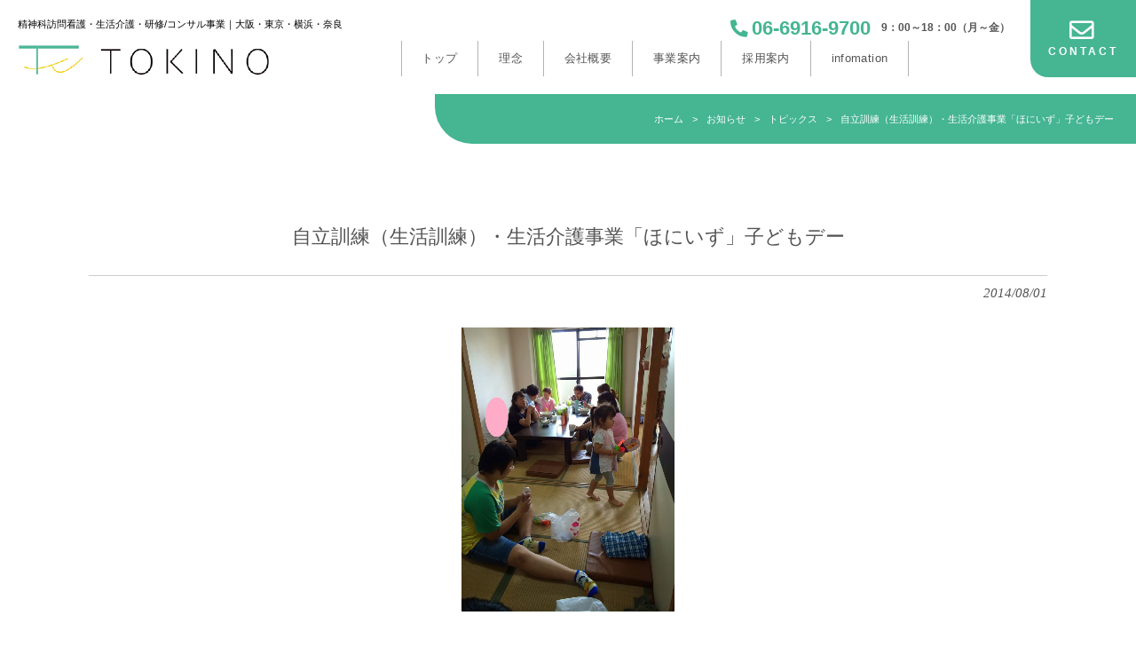

--- FILE ---
content_type: text/html; charset=UTF-8
request_url: https://tokino.jp/news/topics/%E8%87%AA%E7%AB%8B%E8%A8%93%E7%B7%B4%EF%BC%88%E7%94%9F%E6%B4%BB%E8%A8%93%E7%B7%B4%EF%BC%89%E3%83%BB%E7%94%9F%E6%B4%BB%E4%BB%8B%E8%AD%B7%E4%BA%8B%E6%A5%AD%E3%80%8C%E3%81%BB%E3%81%AB%E3%81%84%E3%81%9A/
body_size: 14523
content:
<!DOCTYPE html>
<html dir="ltr" lang="ja">
<head>
<meta charset="UTF-8">
<meta name="viewport" content="width=device-width, user-scalable=yes, maximum-scale=1.0, minimum-scale=1.0">

<!-- <link rel="stylesheet" type="text/css" media="all" href="https://tokino.jp/wp-content/themes/mrp04/style.css"> -->
<!-- <link rel="stylesheet" type="text/css" media="all" href="https://tokino.jp/wp-content/themes/mrp04-child/css/custom.css"> -->
<!-- <link rel="stylesheet" type="text/css" media="all" href="https://tokino.jp/wp-content/themes/mrp04/css/animate.css"> -->
<link rel="pingback" href="https://tokino.jp/xmlrpc.php">
<!-- <link href="https://tokino.jp/wp-content/themes/mrp04-child/fontawesome-free-5.15.3-web/css/all.min.css" rel="stylesheet"> -->
<link rel="stylesheet" type="text/css" href="//tokino.jp/wp-content/cache/wpfc-minified/g2ay08we/bu5qe.css" media="all"/>
<!--[if lt IE 9]>
<script src="https://tokino.jp/wp-content/themes/mrp04/js/html5.js"></script>
<script src="https://tokino.jp/wp-content/themes/mrp04/js/css3-mediaqueries.js"></script>
<![endif]-->
	<style>img:is([sizes="auto" i], [sizes^="auto," i]) { contain-intrinsic-size: 3000px 1500px }</style>
	
		<!-- All in One SEO 4.9.3 - aioseo.com -->
		<title>自立訓練（生活訓練）・生活介護事業「ほにいず」子どもデー | トキノ株式会社</title>
	<meta name="description" content="・平成26年8月1日 子どもたちが夏休みに入ったため、ほにいずスタッフの子ども達や、ほにいずに通" />
	<meta name="robots" content="max-image-preview:large" />
	<meta name="author" content="tn-mp0311"/>
	<link rel="canonical" href="https://tokino.jp/news/topics/%e8%87%aa%e7%ab%8b%e8%a8%93%e7%b7%b4%ef%bc%88%e7%94%9f%e6%b4%bb%e8%a8%93%e7%b7%b4%ef%bc%89%e3%83%bb%e7%94%9f%e6%b4%bb%e4%bb%8b%e8%ad%b7%e4%ba%8b%e6%a5%ad%e3%80%8c%e3%81%bb%e3%81%ab%e3%81%84%e3%81%9a/" />
	<meta name="generator" content="All in One SEO (AIOSEO) 4.9.3" />

		<meta name="google-site-verification" content="chPXDxVhQ3WkLGnmDbnJjoyW3_eeghf9riw1u5sd0jI" />
		<script type="application/ld+json" class="aioseo-schema">
			{"@context":"https:\/\/schema.org","@graph":[{"@type":"Article","@id":"https:\/\/tokino.jp\/news\/topics\/%e8%87%aa%e7%ab%8b%e8%a8%93%e7%b7%b4%ef%bc%88%e7%94%9f%e6%b4%bb%e8%a8%93%e7%b7%b4%ef%bc%89%e3%83%bb%e7%94%9f%e6%b4%bb%e4%bb%8b%e8%ad%b7%e4%ba%8b%e6%a5%ad%e3%80%8c%e3%81%bb%e3%81%ab%e3%81%84%e3%81%9a\/#article","name":"\u81ea\u7acb\u8a13\u7df4\uff08\u751f\u6d3b\u8a13\u7df4\uff09\u30fb\u751f\u6d3b\u4ecb\u8b77\u4e8b\u696d\u300c\u307b\u306b\u3044\u305a\u300d\u5b50\u3069\u3082\u30c7\u30fc | \u30c8\u30ad\u30ce\u682a\u5f0f\u4f1a\u793e","headline":"\u81ea\u7acb\u8a13\u7df4\uff08\u751f\u6d3b\u8a13\u7df4\uff09\u30fb\u751f\u6d3b\u4ecb\u8b77\u4e8b\u696d\u300c\u307b\u306b\u3044\u305a\u300d\u5b50\u3069\u3082\u30c7\u30fc","author":{"@id":"https:\/\/tokino.jp\/author\/tn-mp0311\/#author"},"publisher":{"@id":"https:\/\/tokino.jp\/#organization"},"image":{"@type":"ImageObject","url":"https:\/\/tokino.jp\/wp-content\/uploads\/E3-81-BB-E3-81-AB-E3-81-84-E3-81-9A-E5-AD-90-E3-81-A9-E3-82-82-E3-83-87-E3-83-BC-E4-BF-AE-E6-AD-A3-E3-81-82-E3-82-8A.jpg","width":768,"height":1024},"datePublished":"2014-08-01T17:45:00+09:00","dateModified":"2014-08-01T17:45:00+09:00","inLanguage":"ja","mainEntityOfPage":{"@id":"https:\/\/tokino.jp\/news\/topics\/%e8%87%aa%e7%ab%8b%e8%a8%93%e7%b7%b4%ef%bc%88%e7%94%9f%e6%b4%bb%e8%a8%93%e7%b7%b4%ef%bc%89%e3%83%bb%e7%94%9f%e6%b4%bb%e4%bb%8b%e8%ad%b7%e4%ba%8b%e6%a5%ad%e3%80%8c%e3%81%bb%e3%81%ab%e3%81%84%e3%81%9a\/#webpage"},"isPartOf":{"@id":"https:\/\/tokino.jp\/news\/topics\/%e8%87%aa%e7%ab%8b%e8%a8%93%e7%b7%b4%ef%bc%88%e7%94%9f%e6%b4%bb%e8%a8%93%e7%b7%b4%ef%bc%89%e3%83%bb%e7%94%9f%e6%b4%bb%e4%bb%8b%e8%ad%b7%e4%ba%8b%e6%a5%ad%e3%80%8c%e3%81%bb%e3%81%ab%e3%81%84%e3%81%9a\/#webpage"},"articleSection":"\u30c8\u30d4\u30c3\u30af\u30b9"},{"@type":"BreadcrumbList","@id":"https:\/\/tokino.jp\/news\/topics\/%e8%87%aa%e7%ab%8b%e8%a8%93%e7%b7%b4%ef%bc%88%e7%94%9f%e6%b4%bb%e8%a8%93%e7%b7%b4%ef%bc%89%e3%83%bb%e7%94%9f%e6%b4%bb%e4%bb%8b%e8%ad%b7%e4%ba%8b%e6%a5%ad%e3%80%8c%e3%81%bb%e3%81%ab%e3%81%84%e3%81%9a\/#breadcrumblist","itemListElement":[{"@type":"ListItem","@id":"https:\/\/tokino.jp#listItem","position":1,"name":"Home","item":"https:\/\/tokino.jp","nextItem":{"@type":"ListItem","@id":"https:\/\/tokino.jp\/news\/#listItem","name":"\u304a\u77e5\u3089\u305b"}},{"@type":"ListItem","@id":"https:\/\/tokino.jp\/news\/#listItem","position":2,"name":"\u304a\u77e5\u3089\u305b","item":"https:\/\/tokino.jp\/news\/","nextItem":{"@type":"ListItem","@id":"https:\/\/tokino.jp\/news\/topics\/#listItem","name":"\u30c8\u30d4\u30c3\u30af\u30b9"},"previousItem":{"@type":"ListItem","@id":"https:\/\/tokino.jp#listItem","name":"Home"}},{"@type":"ListItem","@id":"https:\/\/tokino.jp\/news\/topics\/#listItem","position":3,"name":"\u30c8\u30d4\u30c3\u30af\u30b9","item":"https:\/\/tokino.jp\/news\/topics\/","nextItem":{"@type":"ListItem","@id":"https:\/\/tokino.jp\/news\/topics\/%e8%87%aa%e7%ab%8b%e8%a8%93%e7%b7%b4%ef%bc%88%e7%94%9f%e6%b4%bb%e8%a8%93%e7%b7%b4%ef%bc%89%e3%83%bb%e7%94%9f%e6%b4%bb%e4%bb%8b%e8%ad%b7%e4%ba%8b%e6%a5%ad%e3%80%8c%e3%81%bb%e3%81%ab%e3%81%84%e3%81%9a\/#listItem","name":"\u81ea\u7acb\u8a13\u7df4\uff08\u751f\u6d3b\u8a13\u7df4\uff09\u30fb\u751f\u6d3b\u4ecb\u8b77\u4e8b\u696d\u300c\u307b\u306b\u3044\u305a\u300d\u5b50\u3069\u3082\u30c7\u30fc"},"previousItem":{"@type":"ListItem","@id":"https:\/\/tokino.jp\/news\/#listItem","name":"\u304a\u77e5\u3089\u305b"}},{"@type":"ListItem","@id":"https:\/\/tokino.jp\/news\/topics\/%e8%87%aa%e7%ab%8b%e8%a8%93%e7%b7%b4%ef%bc%88%e7%94%9f%e6%b4%bb%e8%a8%93%e7%b7%b4%ef%bc%89%e3%83%bb%e7%94%9f%e6%b4%bb%e4%bb%8b%e8%ad%b7%e4%ba%8b%e6%a5%ad%e3%80%8c%e3%81%bb%e3%81%ab%e3%81%84%e3%81%9a\/#listItem","position":4,"name":"\u81ea\u7acb\u8a13\u7df4\uff08\u751f\u6d3b\u8a13\u7df4\uff09\u30fb\u751f\u6d3b\u4ecb\u8b77\u4e8b\u696d\u300c\u307b\u306b\u3044\u305a\u300d\u5b50\u3069\u3082\u30c7\u30fc","previousItem":{"@type":"ListItem","@id":"https:\/\/tokino.jp\/news\/topics\/#listItem","name":"\u30c8\u30d4\u30c3\u30af\u30b9"}}]},{"@type":"Organization","@id":"https:\/\/tokino.jp\/#organization","name":"\u30c8\u30ad\u30ce\u682a\u5f0f\u4f1a\u793e","description":"\u7cbe\u795e\u79d1\u8a2a\u554f\u770b\u8b77\u30fb\u751f\u6d3b\u4ecb\u8b77\u30fb\u7814\u4fee\/\u30b3\u30f3\u30b5\u30eb\u4e8b\u696d\uff5c\u5927\u962a\u30fb\u6771\u4eac\u30fb\u6a2a\u6d5c\u30fb\u5948\u826f","url":"https:\/\/tokino.jp\/"},{"@type":"Person","@id":"https:\/\/tokino.jp\/author\/tn-mp0311\/#author","url":"https:\/\/tokino.jp\/author\/tn-mp0311\/","name":"tn-mp0311","image":{"@type":"ImageObject","@id":"https:\/\/tokino.jp\/news\/topics\/%e8%87%aa%e7%ab%8b%e8%a8%93%e7%b7%b4%ef%bc%88%e7%94%9f%e6%b4%bb%e8%a8%93%e7%b7%b4%ef%bc%89%e3%83%bb%e7%94%9f%e6%b4%bb%e4%bb%8b%e8%ad%b7%e4%ba%8b%e6%a5%ad%e3%80%8c%e3%81%bb%e3%81%ab%e3%81%84%e3%81%9a\/#authorImage","url":"https:\/\/secure.gravatar.com\/avatar\/1adc7d1591ce9abaa0ce415634d9f1043dffc2e05b8acfcb0e9fc65d60bb2dda?s=96&d=mm&r=g","width":96,"height":96,"caption":"tn-mp0311"}},{"@type":"WebPage","@id":"https:\/\/tokino.jp\/news\/topics\/%e8%87%aa%e7%ab%8b%e8%a8%93%e7%b7%b4%ef%bc%88%e7%94%9f%e6%b4%bb%e8%a8%93%e7%b7%b4%ef%bc%89%e3%83%bb%e7%94%9f%e6%b4%bb%e4%bb%8b%e8%ad%b7%e4%ba%8b%e6%a5%ad%e3%80%8c%e3%81%bb%e3%81%ab%e3%81%84%e3%81%9a\/#webpage","url":"https:\/\/tokino.jp\/news\/topics\/%e8%87%aa%e7%ab%8b%e8%a8%93%e7%b7%b4%ef%bc%88%e7%94%9f%e6%b4%bb%e8%a8%93%e7%b7%b4%ef%bc%89%e3%83%bb%e7%94%9f%e6%b4%bb%e4%bb%8b%e8%ad%b7%e4%ba%8b%e6%a5%ad%e3%80%8c%e3%81%bb%e3%81%ab%e3%81%84%e3%81%9a\/","name":"\u81ea\u7acb\u8a13\u7df4\uff08\u751f\u6d3b\u8a13\u7df4\uff09\u30fb\u751f\u6d3b\u4ecb\u8b77\u4e8b\u696d\u300c\u307b\u306b\u3044\u305a\u300d\u5b50\u3069\u3082\u30c7\u30fc | \u30c8\u30ad\u30ce\u682a\u5f0f\u4f1a\u793e","description":"\u30fb\u5e73\u621026\u5e748\u67081\u65e5 \u5b50\u3069\u3082\u305f\u3061\u304c\u590f\u4f11\u307f\u306b\u5165\u3063\u305f\u305f\u3081\u3001\u307b\u306b\u3044\u305a\u30b9\u30bf\u30c3\u30d5\u306e\u5b50\u3069\u3082\u9054\u3084\u3001\u307b\u306b\u3044\u305a\u306b\u901a","inLanguage":"ja","isPartOf":{"@id":"https:\/\/tokino.jp\/#website"},"breadcrumb":{"@id":"https:\/\/tokino.jp\/news\/topics\/%e8%87%aa%e7%ab%8b%e8%a8%93%e7%b7%b4%ef%bc%88%e7%94%9f%e6%b4%bb%e8%a8%93%e7%b7%b4%ef%bc%89%e3%83%bb%e7%94%9f%e6%b4%bb%e4%bb%8b%e8%ad%b7%e4%ba%8b%e6%a5%ad%e3%80%8c%e3%81%bb%e3%81%ab%e3%81%84%e3%81%9a\/#breadcrumblist"},"author":{"@id":"https:\/\/tokino.jp\/author\/tn-mp0311\/#author"},"creator":{"@id":"https:\/\/tokino.jp\/author\/tn-mp0311\/#author"},"image":{"@type":"ImageObject","url":"https:\/\/tokino.jp\/wp-content\/uploads\/E3-81-BB-E3-81-AB-E3-81-84-E3-81-9A-E5-AD-90-E3-81-A9-E3-82-82-E3-83-87-E3-83-BC-E4-BF-AE-E6-AD-A3-E3-81-82-E3-82-8A.jpg","@id":"https:\/\/tokino.jp\/news\/topics\/%e8%87%aa%e7%ab%8b%e8%a8%93%e7%b7%b4%ef%bc%88%e7%94%9f%e6%b4%bb%e8%a8%93%e7%b7%b4%ef%bc%89%e3%83%bb%e7%94%9f%e6%b4%bb%e4%bb%8b%e8%ad%b7%e4%ba%8b%e6%a5%ad%e3%80%8c%e3%81%bb%e3%81%ab%e3%81%84%e3%81%9a\/#mainImage","width":768,"height":1024},"primaryImageOfPage":{"@id":"https:\/\/tokino.jp\/news\/topics\/%e8%87%aa%e7%ab%8b%e8%a8%93%e7%b7%b4%ef%bc%88%e7%94%9f%e6%b4%bb%e8%a8%93%e7%b7%b4%ef%bc%89%e3%83%bb%e7%94%9f%e6%b4%bb%e4%bb%8b%e8%ad%b7%e4%ba%8b%e6%a5%ad%e3%80%8c%e3%81%bb%e3%81%ab%e3%81%84%e3%81%9a\/#mainImage"},"datePublished":"2014-08-01T17:45:00+09:00","dateModified":"2014-08-01T17:45:00+09:00"},{"@type":"WebSite","@id":"https:\/\/tokino.jp\/#website","url":"https:\/\/tokino.jp\/","name":"\u30c8\u30ad\u30ce\u682a\u5f0f\u4f1a\u793e","description":"\u7cbe\u795e\u79d1\u8a2a\u554f\u770b\u8b77\u30fb\u751f\u6d3b\u4ecb\u8b77\u30fb\u7814\u4fee\/\u30b3\u30f3\u30b5\u30eb\u4e8b\u696d\uff5c\u5927\u962a\u30fb\u6771\u4eac\u30fb\u6a2a\u6d5c\u30fb\u5948\u826f","inLanguage":"ja","publisher":{"@id":"https:\/\/tokino.jp\/#organization"}}]}
		</script>
		<!-- All in One SEO -->

<link rel="alternate" type="application/rss+xml" title="トキノ株式会社 &raquo; 自立訓練（生活訓練）・生活介護事業「ほにいず」子どもデー のコメントのフィード" href="https://tokino.jp/news/topics/%e8%87%aa%e7%ab%8b%e8%a8%93%e7%b7%b4%ef%bc%88%e7%94%9f%e6%b4%bb%e8%a8%93%e7%b7%b4%ef%bc%89%e3%83%bb%e7%94%9f%e6%b4%bb%e4%bb%8b%e8%ad%b7%e4%ba%8b%e6%a5%ad%e3%80%8c%e3%81%bb%e3%81%ab%e3%81%84%e3%81%9a/feed/" />
		<!-- This site uses the Google Analytics by MonsterInsights plugin v9.11.1 - Using Analytics tracking - https://www.monsterinsights.com/ -->
		<!-- Note: MonsterInsights is not currently configured on this site. The site owner needs to authenticate with Google Analytics in the MonsterInsights settings panel. -->
					<!-- No tracking code set -->
				<!-- / Google Analytics by MonsterInsights -->
		<script type="text/javascript">
/* <![CDATA[ */
window._wpemojiSettings = {"baseUrl":"https:\/\/s.w.org\/images\/core\/emoji\/16.0.1\/72x72\/","ext":".png","svgUrl":"https:\/\/s.w.org\/images\/core\/emoji\/16.0.1\/svg\/","svgExt":".svg","source":{"concatemoji":"https:\/\/tokino.jp\/wp-includes\/js\/wp-emoji-release.min.js"}};
/*! This file is auto-generated */
!function(s,n){var o,i,e;function c(e){try{var t={supportTests:e,timestamp:(new Date).valueOf()};sessionStorage.setItem(o,JSON.stringify(t))}catch(e){}}function p(e,t,n){e.clearRect(0,0,e.canvas.width,e.canvas.height),e.fillText(t,0,0);var t=new Uint32Array(e.getImageData(0,0,e.canvas.width,e.canvas.height).data),a=(e.clearRect(0,0,e.canvas.width,e.canvas.height),e.fillText(n,0,0),new Uint32Array(e.getImageData(0,0,e.canvas.width,e.canvas.height).data));return t.every(function(e,t){return e===a[t]})}function u(e,t){e.clearRect(0,0,e.canvas.width,e.canvas.height),e.fillText(t,0,0);for(var n=e.getImageData(16,16,1,1),a=0;a<n.data.length;a++)if(0!==n.data[a])return!1;return!0}function f(e,t,n,a){switch(t){case"flag":return n(e,"\ud83c\udff3\ufe0f\u200d\u26a7\ufe0f","\ud83c\udff3\ufe0f\u200b\u26a7\ufe0f")?!1:!n(e,"\ud83c\udde8\ud83c\uddf6","\ud83c\udde8\u200b\ud83c\uddf6")&&!n(e,"\ud83c\udff4\udb40\udc67\udb40\udc62\udb40\udc65\udb40\udc6e\udb40\udc67\udb40\udc7f","\ud83c\udff4\u200b\udb40\udc67\u200b\udb40\udc62\u200b\udb40\udc65\u200b\udb40\udc6e\u200b\udb40\udc67\u200b\udb40\udc7f");case"emoji":return!a(e,"\ud83e\udedf")}return!1}function g(e,t,n,a){var r="undefined"!=typeof WorkerGlobalScope&&self instanceof WorkerGlobalScope?new OffscreenCanvas(300,150):s.createElement("canvas"),o=r.getContext("2d",{willReadFrequently:!0}),i=(o.textBaseline="top",o.font="600 32px Arial",{});return e.forEach(function(e){i[e]=t(o,e,n,a)}),i}function t(e){var t=s.createElement("script");t.src=e,t.defer=!0,s.head.appendChild(t)}"undefined"!=typeof Promise&&(o="wpEmojiSettingsSupports",i=["flag","emoji"],n.supports={everything:!0,everythingExceptFlag:!0},e=new Promise(function(e){s.addEventListener("DOMContentLoaded",e,{once:!0})}),new Promise(function(t){var n=function(){try{var e=JSON.parse(sessionStorage.getItem(o));if("object"==typeof e&&"number"==typeof e.timestamp&&(new Date).valueOf()<e.timestamp+604800&&"object"==typeof e.supportTests)return e.supportTests}catch(e){}return null}();if(!n){if("undefined"!=typeof Worker&&"undefined"!=typeof OffscreenCanvas&&"undefined"!=typeof URL&&URL.createObjectURL&&"undefined"!=typeof Blob)try{var e="postMessage("+g.toString()+"("+[JSON.stringify(i),f.toString(),p.toString(),u.toString()].join(",")+"));",a=new Blob([e],{type:"text/javascript"}),r=new Worker(URL.createObjectURL(a),{name:"wpTestEmojiSupports"});return void(r.onmessage=function(e){c(n=e.data),r.terminate(),t(n)})}catch(e){}c(n=g(i,f,p,u))}t(n)}).then(function(e){for(var t in e)n.supports[t]=e[t],n.supports.everything=n.supports.everything&&n.supports[t],"flag"!==t&&(n.supports.everythingExceptFlag=n.supports.everythingExceptFlag&&n.supports[t]);n.supports.everythingExceptFlag=n.supports.everythingExceptFlag&&!n.supports.flag,n.DOMReady=!1,n.readyCallback=function(){n.DOMReady=!0}}).then(function(){return e}).then(function(){var e;n.supports.everything||(n.readyCallback(),(e=n.source||{}).concatemoji?t(e.concatemoji):e.wpemoji&&e.twemoji&&(t(e.twemoji),t(e.wpemoji)))}))}((window,document),window._wpemojiSettings);
/* ]]> */
</script>
<style id='wp-emoji-styles-inline-css' type='text/css'>

	img.wp-smiley, img.emoji {
		display: inline !important;
		border: none !important;
		box-shadow: none !important;
		height: 1em !important;
		width: 1em !important;
		margin: 0 0.07em !important;
		vertical-align: -0.1em !important;
		background: none !important;
		padding: 0 !important;
	}
</style>
<!-- <link rel='stylesheet' id='wp-block-library-css' href='https://tokino.jp/wp-includes/css/dist/block-library/style.min.css' type='text/css' media='all' /> -->
<link rel="stylesheet" type="text/css" href="//tokino.jp/wp-content/cache/wpfc-minified/jomyws3a/bu5qe.css" media="all"/>
<style id='classic-theme-styles-inline-css' type='text/css'>
/*! This file is auto-generated */
.wp-block-button__link{color:#fff;background-color:#32373c;border-radius:9999px;box-shadow:none;text-decoration:none;padding:calc(.667em + 2px) calc(1.333em + 2px);font-size:1.125em}.wp-block-file__button{background:#32373c;color:#fff;text-decoration:none}
</style>
<!-- <link rel='stylesheet' id='aioseo/css/src/vue/standalone/blocks/table-of-contents/global.scss-css' href='https://tokino.jp/wp-content/plugins/all-in-one-seo-pack/dist/Lite/assets/css/table-of-contents/global.e90f6d47.css' type='text/css' media='all' /> -->
<link rel="stylesheet" type="text/css" href="//tokino.jp/wp-content/cache/wpfc-minified/2e1hc33y/3ma7.css" media="all"/>
<style id='global-styles-inline-css' type='text/css'>
:root{--wp--preset--aspect-ratio--square: 1;--wp--preset--aspect-ratio--4-3: 4/3;--wp--preset--aspect-ratio--3-4: 3/4;--wp--preset--aspect-ratio--3-2: 3/2;--wp--preset--aspect-ratio--2-3: 2/3;--wp--preset--aspect-ratio--16-9: 16/9;--wp--preset--aspect-ratio--9-16: 9/16;--wp--preset--color--black: #000000;--wp--preset--color--cyan-bluish-gray: #abb8c3;--wp--preset--color--white: #ffffff;--wp--preset--color--pale-pink: #f78da7;--wp--preset--color--vivid-red: #cf2e2e;--wp--preset--color--luminous-vivid-orange: #ff6900;--wp--preset--color--luminous-vivid-amber: #fcb900;--wp--preset--color--light-green-cyan: #7bdcb5;--wp--preset--color--vivid-green-cyan: #00d084;--wp--preset--color--pale-cyan-blue: #8ed1fc;--wp--preset--color--vivid-cyan-blue: #0693e3;--wp--preset--color--vivid-purple: #9b51e0;--wp--preset--gradient--vivid-cyan-blue-to-vivid-purple: linear-gradient(135deg,rgba(6,147,227,1) 0%,rgb(155,81,224) 100%);--wp--preset--gradient--light-green-cyan-to-vivid-green-cyan: linear-gradient(135deg,rgb(122,220,180) 0%,rgb(0,208,130) 100%);--wp--preset--gradient--luminous-vivid-amber-to-luminous-vivid-orange: linear-gradient(135deg,rgba(252,185,0,1) 0%,rgba(255,105,0,1) 100%);--wp--preset--gradient--luminous-vivid-orange-to-vivid-red: linear-gradient(135deg,rgba(255,105,0,1) 0%,rgb(207,46,46) 100%);--wp--preset--gradient--very-light-gray-to-cyan-bluish-gray: linear-gradient(135deg,rgb(238,238,238) 0%,rgb(169,184,195) 100%);--wp--preset--gradient--cool-to-warm-spectrum: linear-gradient(135deg,rgb(74,234,220) 0%,rgb(151,120,209) 20%,rgb(207,42,186) 40%,rgb(238,44,130) 60%,rgb(251,105,98) 80%,rgb(254,248,76) 100%);--wp--preset--gradient--blush-light-purple: linear-gradient(135deg,rgb(255,206,236) 0%,rgb(152,150,240) 100%);--wp--preset--gradient--blush-bordeaux: linear-gradient(135deg,rgb(254,205,165) 0%,rgb(254,45,45) 50%,rgb(107,0,62) 100%);--wp--preset--gradient--luminous-dusk: linear-gradient(135deg,rgb(255,203,112) 0%,rgb(199,81,192) 50%,rgb(65,88,208) 100%);--wp--preset--gradient--pale-ocean: linear-gradient(135deg,rgb(255,245,203) 0%,rgb(182,227,212) 50%,rgb(51,167,181) 100%);--wp--preset--gradient--electric-grass: linear-gradient(135deg,rgb(202,248,128) 0%,rgb(113,206,126) 100%);--wp--preset--gradient--midnight: linear-gradient(135deg,rgb(2,3,129) 0%,rgb(40,116,252) 100%);--wp--preset--font-size--small: 13px;--wp--preset--font-size--medium: 20px;--wp--preset--font-size--large: 36px;--wp--preset--font-size--x-large: 42px;--wp--preset--spacing--20: 0.44rem;--wp--preset--spacing--30: 0.67rem;--wp--preset--spacing--40: 1rem;--wp--preset--spacing--50: 1.5rem;--wp--preset--spacing--60: 2.25rem;--wp--preset--spacing--70: 3.38rem;--wp--preset--spacing--80: 5.06rem;--wp--preset--shadow--natural: 6px 6px 9px rgba(0, 0, 0, 0.2);--wp--preset--shadow--deep: 12px 12px 50px rgba(0, 0, 0, 0.4);--wp--preset--shadow--sharp: 6px 6px 0px rgba(0, 0, 0, 0.2);--wp--preset--shadow--outlined: 6px 6px 0px -3px rgba(255, 255, 255, 1), 6px 6px rgba(0, 0, 0, 1);--wp--preset--shadow--crisp: 6px 6px 0px rgba(0, 0, 0, 1);}:where(.is-layout-flex){gap: 0.5em;}:where(.is-layout-grid){gap: 0.5em;}body .is-layout-flex{display: flex;}.is-layout-flex{flex-wrap: wrap;align-items: center;}.is-layout-flex > :is(*, div){margin: 0;}body .is-layout-grid{display: grid;}.is-layout-grid > :is(*, div){margin: 0;}:where(.wp-block-columns.is-layout-flex){gap: 2em;}:where(.wp-block-columns.is-layout-grid){gap: 2em;}:where(.wp-block-post-template.is-layout-flex){gap: 1.25em;}:where(.wp-block-post-template.is-layout-grid){gap: 1.25em;}.has-black-color{color: var(--wp--preset--color--black) !important;}.has-cyan-bluish-gray-color{color: var(--wp--preset--color--cyan-bluish-gray) !important;}.has-white-color{color: var(--wp--preset--color--white) !important;}.has-pale-pink-color{color: var(--wp--preset--color--pale-pink) !important;}.has-vivid-red-color{color: var(--wp--preset--color--vivid-red) !important;}.has-luminous-vivid-orange-color{color: var(--wp--preset--color--luminous-vivid-orange) !important;}.has-luminous-vivid-amber-color{color: var(--wp--preset--color--luminous-vivid-amber) !important;}.has-light-green-cyan-color{color: var(--wp--preset--color--light-green-cyan) !important;}.has-vivid-green-cyan-color{color: var(--wp--preset--color--vivid-green-cyan) !important;}.has-pale-cyan-blue-color{color: var(--wp--preset--color--pale-cyan-blue) !important;}.has-vivid-cyan-blue-color{color: var(--wp--preset--color--vivid-cyan-blue) !important;}.has-vivid-purple-color{color: var(--wp--preset--color--vivid-purple) !important;}.has-black-background-color{background-color: var(--wp--preset--color--black) !important;}.has-cyan-bluish-gray-background-color{background-color: var(--wp--preset--color--cyan-bluish-gray) !important;}.has-white-background-color{background-color: var(--wp--preset--color--white) !important;}.has-pale-pink-background-color{background-color: var(--wp--preset--color--pale-pink) !important;}.has-vivid-red-background-color{background-color: var(--wp--preset--color--vivid-red) !important;}.has-luminous-vivid-orange-background-color{background-color: var(--wp--preset--color--luminous-vivid-orange) !important;}.has-luminous-vivid-amber-background-color{background-color: var(--wp--preset--color--luminous-vivid-amber) !important;}.has-light-green-cyan-background-color{background-color: var(--wp--preset--color--light-green-cyan) !important;}.has-vivid-green-cyan-background-color{background-color: var(--wp--preset--color--vivid-green-cyan) !important;}.has-pale-cyan-blue-background-color{background-color: var(--wp--preset--color--pale-cyan-blue) !important;}.has-vivid-cyan-blue-background-color{background-color: var(--wp--preset--color--vivid-cyan-blue) !important;}.has-vivid-purple-background-color{background-color: var(--wp--preset--color--vivid-purple) !important;}.has-black-border-color{border-color: var(--wp--preset--color--black) !important;}.has-cyan-bluish-gray-border-color{border-color: var(--wp--preset--color--cyan-bluish-gray) !important;}.has-white-border-color{border-color: var(--wp--preset--color--white) !important;}.has-pale-pink-border-color{border-color: var(--wp--preset--color--pale-pink) !important;}.has-vivid-red-border-color{border-color: var(--wp--preset--color--vivid-red) !important;}.has-luminous-vivid-orange-border-color{border-color: var(--wp--preset--color--luminous-vivid-orange) !important;}.has-luminous-vivid-amber-border-color{border-color: var(--wp--preset--color--luminous-vivid-amber) !important;}.has-light-green-cyan-border-color{border-color: var(--wp--preset--color--light-green-cyan) !important;}.has-vivid-green-cyan-border-color{border-color: var(--wp--preset--color--vivid-green-cyan) !important;}.has-pale-cyan-blue-border-color{border-color: var(--wp--preset--color--pale-cyan-blue) !important;}.has-vivid-cyan-blue-border-color{border-color: var(--wp--preset--color--vivid-cyan-blue) !important;}.has-vivid-purple-border-color{border-color: var(--wp--preset--color--vivid-purple) !important;}.has-vivid-cyan-blue-to-vivid-purple-gradient-background{background: var(--wp--preset--gradient--vivid-cyan-blue-to-vivid-purple) !important;}.has-light-green-cyan-to-vivid-green-cyan-gradient-background{background: var(--wp--preset--gradient--light-green-cyan-to-vivid-green-cyan) !important;}.has-luminous-vivid-amber-to-luminous-vivid-orange-gradient-background{background: var(--wp--preset--gradient--luminous-vivid-amber-to-luminous-vivid-orange) !important;}.has-luminous-vivid-orange-to-vivid-red-gradient-background{background: var(--wp--preset--gradient--luminous-vivid-orange-to-vivid-red) !important;}.has-very-light-gray-to-cyan-bluish-gray-gradient-background{background: var(--wp--preset--gradient--very-light-gray-to-cyan-bluish-gray) !important;}.has-cool-to-warm-spectrum-gradient-background{background: var(--wp--preset--gradient--cool-to-warm-spectrum) !important;}.has-blush-light-purple-gradient-background{background: var(--wp--preset--gradient--blush-light-purple) !important;}.has-blush-bordeaux-gradient-background{background: var(--wp--preset--gradient--blush-bordeaux) !important;}.has-luminous-dusk-gradient-background{background: var(--wp--preset--gradient--luminous-dusk) !important;}.has-pale-ocean-gradient-background{background: var(--wp--preset--gradient--pale-ocean) !important;}.has-electric-grass-gradient-background{background: var(--wp--preset--gradient--electric-grass) !important;}.has-midnight-gradient-background{background: var(--wp--preset--gradient--midnight) !important;}.has-small-font-size{font-size: var(--wp--preset--font-size--small) !important;}.has-medium-font-size{font-size: var(--wp--preset--font-size--medium) !important;}.has-large-font-size{font-size: var(--wp--preset--font-size--large) !important;}.has-x-large-font-size{font-size: var(--wp--preset--font-size--x-large) !important;}
:where(.wp-block-post-template.is-layout-flex){gap: 1.25em;}:where(.wp-block-post-template.is-layout-grid){gap: 1.25em;}
:where(.wp-block-columns.is-layout-flex){gap: 2em;}:where(.wp-block-columns.is-layout-grid){gap: 2em;}
:root :where(.wp-block-pullquote){font-size: 1.5em;line-height: 1.6;}
</style>
<!-- <link rel='stylesheet' id='contact-form-7-css' href='https://tokino.jp/wp-content/plugins/contact-form-7/includes/css/styles.css' type='text/css' media='all' /> -->
<!-- <link rel='stylesheet' id='scroll-top-css-css' href='https://tokino.jp/wp-content/plugins/scroll-top/assets/css/scroll-top.css' type='text/css' media='all' /> -->
<!-- <link rel='stylesheet' id='wc-shortcodes-style-css' href='https://tokino.jp/wp-content/plugins/wc-shortcodes/public/assets/css/style.css' type='text/css' media='all' /> -->
<!-- <link rel='stylesheet' id='morph-child-style-css' href='https://tokino.jp/wp-content/themes/mrp04-child/style.css?amp;u=1' type='text/css' media='all' /> -->
<!-- <link rel='stylesheet' id='iajcf-frontend-css' href='https://tokino.jp/wp-content/plugins/morph-extension-system/extensions/image-auth-japanese-version-for-contactform7/css/frontend.css' type='text/css' media='all' /> -->
<!-- <link rel='stylesheet' id='slb_core-css' href='https://tokino.jp/wp-content/plugins/simple-lightbox/client/css/app.css' type='text/css' media='all' /> -->
<!-- <link rel="stylesheet" type="text/css" href="https://tokino.jp/wp-content/plugins/nextend-smart-slider3-pro/Public/SmartSlider3/Application/Frontend/Assets/dist/smartslider.min.css?ver=c397fa89" media="all"> -->
<link rel="stylesheet" type="text/css" href="//tokino.jp/wp-content/cache/wpfc-minified/77wuk0i5/6kztm.css" media="all"/>
<style data-related="n2-ss-1">div#n2-ss-1 .n2-ss-slider-1{display:grid;position:relative;}div#n2-ss-1 .n2-ss-slider-2{display:grid;position:relative;overflow:hidden;padding:0px 0px 0px 0px;border:0px solid RGBA(62,62,62,1);border-radius:0px;background-clip:padding-box;background-repeat:repeat;background-position:50% 50%;background-size:cover;background-attachment:scroll;z-index:1;}div#n2-ss-1:not(.n2-ss-loaded) .n2-ss-slider-2{background-image:none !important;}div#n2-ss-1 .n2-ss-slider-3{display:grid;grid-template-areas:'cover';position:relative;overflow:hidden;z-index:10;}div#n2-ss-1 .n2-ss-slider-3 > *{grid-area:cover;}div#n2-ss-1 .n2-ss-slide-backgrounds,div#n2-ss-1 .n2-ss-slider-3 > .n2-ss-divider{position:relative;}div#n2-ss-1 .n2-ss-slide-backgrounds{z-index:10;}div#n2-ss-1 .n2-ss-slide-backgrounds > *{overflow:hidden;}div#n2-ss-1 .n2-ss-slide-background{transform:translateX(-100000px);}div#n2-ss-1 .n2-ss-slider-4{place-self:center;position:relative;width:100%;height:100%;z-index:20;display:grid;grid-template-areas:'slide';}div#n2-ss-1 .n2-ss-slider-4 > *{grid-area:slide;}div#n2-ss-1.n2-ss-full-page--constrain-ratio .n2-ss-slider-4{height:auto;}div#n2-ss-1 .n2-ss-slide{display:grid;place-items:center;grid-auto-columns:100%;position:relative;z-index:20;-webkit-backface-visibility:hidden;transform:translateX(-100000px);}div#n2-ss-1 .n2-ss-slide{perspective:1000px;}div#n2-ss-1 .n2-ss-slide-active{z-index:21;}.n2-ss-background-animation{position:absolute;top:0;left:0;width:100%;height:100%;z-index:3;}div#n2-ss-1 .n2-ss-control-bullet{visibility:hidden;text-align:center;justify-content:center;z-index:14;}div#n2-ss-1 .n2-ss-control-bullet--calculate-size{left:0 !important;}div#n2-ss-1 .n2-ss-control-bullet-horizontal.n2-ss-control-bullet-fullsize{width:100%;}div#n2-ss-1 .n2-ss-control-bullet-vertical.n2-ss-control-bullet-fullsize{height:100%;flex-flow:column;}div#n2-ss-1 .nextend-bullet-bar{display:inline-flex;vertical-align:top;visibility:visible;align-items:center;flex-wrap:wrap;}div#n2-ss-1 .n2-bar-justify-content-left{justify-content:flex-start;}div#n2-ss-1 .n2-bar-justify-content-center{justify-content:center;}div#n2-ss-1 .n2-bar-justify-content-right{justify-content:flex-end;}div#n2-ss-1 .n2-ss-control-bullet-vertical > .nextend-bullet-bar{flex-flow:column;}div#n2-ss-1 .n2-ss-control-bullet-fullsize > .nextend-bullet-bar{display:flex;}div#n2-ss-1 .n2-ss-control-bullet-horizontal.n2-ss-control-bullet-fullsize > .nextend-bullet-bar{flex:1 1 auto;}div#n2-ss-1 .n2-ss-control-bullet-vertical.n2-ss-control-bullet-fullsize > .nextend-bullet-bar{height:100%;}div#n2-ss-1 .nextend-bullet-bar .n2-bullet{cursor:pointer;transition:background-color 0.4s;}div#n2-ss-1 .nextend-bullet-bar .n2-bullet.n2-active{cursor:default;}div#n2-ss-1 div.n2-ss-bullet-thumbnail-container{position:absolute;z-index:10000000;}div#n2-ss-1 .n2-ss-bullet-thumbnail-container .n2-ss-bullet-thumbnail{background-size:cover;background-repeat:no-repeat;background-position:center;}div#n2-ss-1 .n2-style-37b83350d88fb82e7ea26e8ad7887167-dot{background: RGBA(0,0,0,0);opacity:1;padding:5px 5px 5px 5px ;box-shadow: none;border: 2px solid RGBA(255,255,255,0.8);border-radius:50px;margin:4px;}div#n2-ss-1 .n2-style-37b83350d88fb82e7ea26e8ad7887167-dot.n2-active, div#n2-ss-1 .n2-style-37b83350d88fb82e7ea26e8ad7887167-dot:HOVER, div#n2-ss-1 .n2-style-37b83350d88fb82e7ea26e8ad7887167-dot:FOCUS{background: RGBA(255,255,255,0.8);border: 2px solid RGBA(255,255,255,0.8);}div#n2-ss-1 .n2-ss-slide-limiter{max-width:1920px;}@media (min-width: 1200px){div#n2-ss-1 [data-hide-desktopportrait="1"]{display: none !important;}}@media (orientation: landscape) and (max-width: 1199px) and (min-width: 901px),(orientation: portrait) and (max-width: 1199px) and (min-width: 701px){div#n2-ss-1 [data-hide-tabletportrait="1"]{display: none !important;}}@media (orientation: landscape) and (max-width: 900px),(orientation: portrait) and (max-width: 700px){div#n2-ss-1 [data-hide-mobileportrait="1"]{display: none !important;}}</style>
<script>(function(){this._N2=this._N2||{_r:[],_d:[],r:function(){this._r.push(arguments)},d:function(){this._d.push(arguments)}}}).call(window);!function(e,i,o,r){(i=e.match(/(Chrome|Firefox|Safari)\/(\d+)\./))&&("Chrome"==i[1]?r=+i[2]>=32:"Firefox"==i[1]?r=+i[2]>=65:"Safari"==i[1]&&(o=e.match(/Version\/(\d+)/)||e.match(/(\d+)[0-9_]+like Mac/))&&(r=+o[1]>=14),r&&document.documentElement.classList.add("n2webp"))}(navigator.userAgent);</script><script src='//tokino.jp/wp-content/cache/wpfc-minified/e58i7vf0/bu5qe.js' type="text/javascript"></script>
<!-- <script src="https://tokino.jp/wp-content/plugins/nextend-smart-slider3-pro/Public/SmartSlider3/Application/Frontend/Assets/dist/n2.min.js?ver=c397fa89" defer async></script> -->
<!-- <script src="https://tokino.jp/wp-content/plugins/nextend-smart-slider3-pro/Public/SmartSlider3/Application/Frontend/Assets/dist/smartslider-frontend.min.js?ver=c397fa89" defer async></script> -->
<!-- <script src="https://tokino.jp/wp-content/plugins/nextend-smart-slider3-pro/Public/SmartSlider3/Slider/SliderType/Simple/Assets/dist/ss-simple.min.js?ver=c397fa89" defer async></script> -->
<!-- <script src="https://tokino.jp/wp-content/plugins/nextend-smart-slider3-pro/Public/SmartSlider3/Widget/Bullet/Assets/dist/w-bullet.min.js?ver=c397fa89" defer async></script> -->
<script>_N2.r('documentReady',function(){_N2.r(["documentReady","smartslider-frontend","SmartSliderWidgetBulletTransition","ss-simple"],function(){new _N2.SmartSliderSimple('n2-ss-1',{"admin":false,"background.video.mobile":1,"loadingTime":2000,"randomize":{"randomize":0,"randomizeFirst":0},"callbacks":"","alias":{"id":0,"smoothScroll":0,"slideSwitch":0,"scroll":1},"align":"normal","isDelayed":0,"responsive":{"mediaQueries":{"all":false,"desktopportrait":["(min-width: 1200px)"],"tabletportrait":["(orientation: landscape) and (max-width: 1199px) and (min-width: 901px)","(orientation: portrait) and (max-width: 1199px) and (min-width: 701px)"],"mobileportrait":["(orientation: landscape) and (max-width: 900px)","(orientation: portrait) and (max-width: 700px)"]},"base":{"slideOuterWidth":1920,"slideOuterHeight":977,"sliderWidth":1920,"sliderHeight":977,"slideWidth":1920,"slideHeight":977},"hideOn":{"desktopLandscape":false,"desktopPortrait":false,"tabletLandscape":false,"tabletPortrait":false,"mobileLandscape":false,"mobilePortrait":false},"onResizeEnabled":true,"type":"auto","sliderHeightBasedOn":"real","focusUser":1,"focusEdge":"auto","breakpoints":[{"device":"tabletPortrait","type":"max-screen-width","portraitWidth":1199,"landscapeWidth":1199},{"device":"mobilePortrait","type":"max-screen-width","portraitWidth":700,"landscapeWidth":900}],"enabledDevices":{"desktopLandscape":0,"desktopPortrait":1,"tabletLandscape":0,"tabletPortrait":1,"mobileLandscape":0,"mobilePortrait":1},"sizes":{"desktopPortrait":{"width":1920,"height":977,"max":3000,"min":1200},"tabletPortrait":{"width":701,"height":356,"customHeight":false,"max":1199,"min":701},"mobilePortrait":{"width":320,"height":162,"customHeight":false,"max":900,"min":320}},"overflowHiddenPage":0,"focus":{"offsetTop":"#wpadminbar","offsetBottom":""}},"controls":{"mousewheel":0,"touch":"horizontal","keyboard":1,"blockCarouselInteraction":1},"playWhenVisible":1,"playWhenVisibleAt":0.5,"lazyLoad":0,"lazyLoadNeighbor":0,"blockrightclick":0,"maintainSession":0,"autoplay":{"enabled":1,"start":1,"duration":4500,"autoplayLoop":1,"allowReStart":0,"reverse":0,"pause":{"click":1,"mouse":"0","mediaStarted":1},"resume":{"click":0,"mouse":"0","mediaEnded":1,"slidechanged":0},"interval":1,"intervalModifier":"loop","intervalSlide":"current"},"perspective":1000,"layerMode":{"playOnce":0,"playFirstLayer":1,"mode":"skippable","inAnimation":"mainInEnd"},"parallax":{"enabled":1,"mobile":0,"is3D":0,"animate":1,"horizontal":"mouse","vertical":"mouse","origin":"slider","scrollmove":"both"},"postBackgroundAnimations":0,"bgAnimations":0,"mainanimation":{"type":"fade","duration":800,"delay":0,"ease":"easeOutQuad","shiftedBackgroundAnimation":"auto"},"carousel":1,"initCallbacks":function(){new _N2.SmartSliderWidgetBulletTransition(this,{"area":10,"dotClasses":"n2-style-37b83350d88fb82e7ea26e8ad7887167-dot ","mode":"","action":"click"})}})})});</script><script src='//tokino.jp/wp-content/cache/wpfc-minified/k0eak6us/g3zfm.js' type="text/javascript"></script>
<!-- <script type="text/javascript" src="https://tokino.jp/wp-includes/js/jquery/jquery.min.js" id="jquery-core-js"></script> -->
<!-- <script type="text/javascript" src="https://tokino.jp/wp-includes/js/jquery/jquery-migrate.min.js" id="jquery-migrate-js"></script> -->
<link rel="https://api.w.org/" href="https://tokino.jp/wp-json/" /><link rel="alternate" title="JSON" type="application/json" href="https://tokino.jp/wp-json/wp/v2/posts/1799" /><link rel="alternate" title="oEmbed (JSON)" type="application/json+oembed" href="https://tokino.jp/wp-json/oembed/1.0/embed?url=https%3A%2F%2Ftokino.jp%2Fnews%2Ftopics%2F%25e8%2587%25aa%25e7%25ab%258b%25e8%25a8%2593%25e7%25b7%25b4%25ef%25bc%2588%25e7%2594%259f%25e6%25b4%25bb%25e8%25a8%2593%25e7%25b7%25b4%25ef%25bc%2589%25e3%2583%25bb%25e7%2594%259f%25e6%25b4%25bb%25e4%25bb%258b%25e8%25ad%25b7%25e4%25ba%258b%25e6%25a5%25ad%25e3%2580%258c%25e3%2581%25bb%25e3%2581%25ab%25e3%2581%2584%25e3%2581%259a%2F" />
<link rel="alternate" title="oEmbed (XML)" type="text/xml+oembed" href="https://tokino.jp/wp-json/oembed/1.0/embed?url=https%3A%2F%2Ftokino.jp%2Fnews%2Ftopics%2F%25e8%2587%25aa%25e7%25ab%258b%25e8%25a8%2593%25e7%25b7%25b4%25ef%25bc%2588%25e7%2594%259f%25e6%25b4%25bb%25e8%25a8%2593%25e7%25b7%25b4%25ef%25bc%2589%25e3%2583%25bb%25e7%2594%259f%25e6%25b4%25bb%25e4%25bb%258b%25e8%25ad%25b7%25e4%25ba%258b%25e6%25a5%25ad%25e3%2580%258c%25e3%2581%25bb%25e3%2581%25ab%25e3%2581%2584%25e3%2581%259a%2F&#038;format=xml" />
<!-- Scroll To Top -->
<style id="scrolltop-custom-style">
		#scrollUp {border-radius:3px;opacity:0.7;bottom:20px;right:20px;background:#000000;;}
		#scrollUp:hover{opacity:1;}
        .top-icon{stroke:#ffffff;}
        
		
		</style>
<!-- End Scroll Top - https://wordpress.org/plugins/scroll-top/ -->
<!-- Analytics by WP Statistics - https://wp-statistics.com -->
<!-- <script src="https://tokino.jp/wp-content/themes/mrp04/js/jquery-1.9.0.min.js"></script> --><!-- <script src="https://tokino.jp/wp-content/themes/mrp04/js/nav-accord.js"></script> -->
<!-- <script src="https://tokino.jp/wp-content/themes/mrp04/js/smoothscroll.js"></script> -->
<!-- <script src="https://tokino.jp/wp-content/themes/mrp04/js/wow.min.js"></script> -->
<!-- <script src="https://tokino.jp/wp-content/themes/mrp04/js/effect.js"></script> -->
<!-- <script src="https://tokino.jp/wp-content/themes/mrp04/js/css_browser_selector.js"></script> -->
</head>
<body class="wp-singular post-template-default single single-post postid-1799 single-format-standard wp-theme-mrp04 wp-child-theme-mrp04-child metaslider-plugin cat-topics">
<header id="header" role="banner">
	<div class="inner site-header">
		<div id="header-layout">
			<div id="header-right">
				<div class="catchphrase">	<div class="bg">
		<div class="inner">
			<p class="description">精神科訪問看護・生活介護・研修/コンサル事業｜大阪・東京・横浜・奈良</p>		</div>
	</div>
 
</div>
				<div class="logo">	<a href="https://tokino.jp" title="トキノ株式会社" rel="home">
		<img src="https://tokino.jp/wp-content/uploads/logo.png" alt="トキノ株式会社">
	</a>
 
</div>
			</div>
			<div id="header-left">
				<div id="header-left__upper">
					<ul class="header__contact">
						<li class="tel">
							<a href="tel:06-6916-9700" class="headBtn telBtn"><span class="icon">06-6916-9700 
</span><span class="oh">9：00～18：00（月～金）</span></a>
						</li>
						<li class="mail">
							<a href="/contact/ 
" class="headBtn mailBtn"><span class="icon">CONTACT</span></a>
						</li>
					</ul>
				</div>
				<div id="header-left__lower">
					<nav id="mainNav">
						<div class="inner">
							<a class="menu" id="menu"><span>MENU</span></a>
							<div class="panel nav-effect" style="display: none;"><ul><li id="menu-item-5" class="menu-item menu-item-type-post_type menu-item-object-page menu-item-home"><a href="https://tokino.jp/"><b>トップ</b></a></li>
<li id="menu-item-86" class="menu-item menu-item-type-post_type menu-item-object-page"><a href="https://tokino.jp/philosophy/"><b>理念</b></a></li>
<li id="menu-item-87" class="menu-item menu-item-type-post_type menu-item-object-page menu-item-has-children"><a href="https://tokino.jp/company/"><b>会社概要</b></a>
<ul class="sub-menu">
	<li id="menu-item-99" class="menu-item menu-item-type-custom menu-item-object-custom"><a href="/company/#history">沿革</a></li>
	<li id="menu-item-88" class="menu-item menu-item-type-post_type menu-item-object-page"><a href="https://tokino.jp/company/office/">事業所案内</a></li>
</ul>
</li>
<li id="menu-item-100" class="menu-item menu-item-type-custom menu-item-object-custom menu-item-has-children"><a href="#"><b>事業案内</b></a>
<ul class="sub-menu">
	<li id="menu-item-92" class="menu-item menu-item-type-post_type menu-item-object-page"><a href="https://tokino.jp/minori/">精神科訪問看護みのり</a></li>
	<li id="menu-item-91" class="menu-item menu-item-type-post_type menu-item-object-page"><a href="https://tokino.jp/honiizu/">生活介護ほにいず</a></li>
	<li id="menu-item-90" class="menu-item menu-item-type-post_type menu-item-object-page"><a href="https://tokino.jp/aims/">研修・コンサル事業AIMS</a></li>
</ul>
</li>
<li id="menu-item-101" class="menu-item menu-item-type-custom menu-item-object-custom menu-item-has-children"><a href="#"><b>採用案内</b></a>
<ul class="sub-menu">
	<li id="menu-item-95" class="menu-item menu-item-type-post_type menu-item-object-page"><a href="https://tokino.jp/work-style/">トキノでの働き方</a></li>
	<li id="menu-item-94" class="menu-item menu-item-type-post_type menu-item-object-page"><a href="https://tokino.jp/staff-interview/">スタッフインタビュー</a></li>
	<li id="menu-item-97" class="menu-item menu-item-type-custom menu-item-object-custom"><a target="_blank" href="https://tokino.official.career/">採用情報</a></li>
</ul>
</li>
<li id="menu-item-96" class="menu-item menu-item-type-taxonomy menu-item-object-category current-post-ancestor"><a href="https://tokino.jp/news/"><b>infomation</b></a></li>
</ul></div>
						</div>
					</nav>
				</div>
			</div>
		</div>
	</div>
</header>
 <!-- breadcrumb -->

<div id="breadcrumb" class="clearfix">
	<ul>
		<li itemscope itemtype="http://data-vocabulary.org/Breadcrumb"><a itemprop="url" href="https://tokino.jp/">ホーム</a></li>
		<li>&gt;</li>
														<li itemscope itemtype="http://data-vocabulary.org/Breadcrumb"><a itemprop="url" href="https://tokino.jp/news/">お知らせ</a></li>
		<li>&gt;</li>
						<li itemscope itemtype="http://data-vocabulary.org/Breadcrumb"><a itemprop="url" href="https://tokino.jp/news/topics/">トピックス</a></li>
		<li>&gt;</li>
		<li><span itemprop="title">自立訓練（生活訓練）・生活介護事業「ほにいず」子どもデー</span></li>
			</ul>
</div>
<!-- end/breadcrumb -->
<div id="wrapper">
<div id="content" class="wide">
<!--single-->
																														<section>
		<article id="post-1799" class="content">
		<header>
			<h1 class="title first"><span>
				自立訓練（生活訓練）・生活介護事業「ほにいず」子どもデー				</span></h1>
			<p class="dateLabel">
				<time datetime="2014-08-01">
					2014/08/01				</time>
		</header>
		<div class="post">
			<div style="clear: both; text-align: center;"><a href="https://tokino.jp/wp-content/uploads/E3-81-BB-E3-81-AB-E3-81-84-E3-81-9A-E5-AD-90-E3-81-A9-E3-82-82-E3-83-87-E3-83-BC-E4-BF-AE-E6-AD-A3-E3-81-82-E3-82-8A.jpg" style="margin-left: 1em; margin-right: 1em;" data-slb-active="1" data-slb-asset="140906259" data-slb-internal="0" data-slb-group="1799"><img fetchpriority="high" decoding="async" border="0" src="https://tokino.jp/wp-content/uploads/E3-81-BB-E3-81-AB-E3-81-84-E3-81-9A-E5-AD-90-E3-81-A9-E3-82-82-E3-83-87-E3-83-BC-E4-BF-AE-E6-AD-A3-E3-81-82-E3-82-8A.jpg" height="320" width="240" /></a></div><br /><div style="clear: both; text-align: center;"><a href="https://tokino.jp/wp-content/uploads/E3-81-BB-E3-81-AB-E3-81-84-E3-81-9A-E5-AD-90-E3-81-A9-E3-82-82-E3-83-87-E3-83-BC.jpg" style="margin-left: 1em; margin-right: 1em;" data-slb-active="1" data-slb-asset="1434619309" data-slb-internal="0" data-slb-group="1799"><img decoding="async" border="0" src="https://tokino.jp/wp-content/uploads/E3-81-BB-E3-81-AB-E3-81-84-E3-81-9A-E5-AD-90-E3-81-A9-E3-82-82-E3-83-87-E3-83-BC.jpg" height="320" width="240" /></a></div><br /><span style="font-family: ＭＳ Ｐゴシック;"> </span><br /><div style="margin: 0mm 0mm 0pt;"><span style="font-family: &quot;ＭＳ 明朝&quot;,&quot;serif&quot;; mso-ascii-font-family: Century; mso-ascii-theme-font: minor-latin; mso-fareast-font-family: &quot;ＭＳ 明朝&quot;; mso-fareast-theme-font: minor-fareast; mso-hansi-font-family: Century; mso-hansi-theme-font: minor-latin;">・平成</span><span lang="EN-US"><span style="font-family: Century;">26</span></span><span style="font-family: &quot;ＭＳ 明朝&quot;,&quot;serif&quot;; mso-ascii-font-family: Century; mso-ascii-theme-font: minor-latin; mso-fareast-font-family: &quot;ＭＳ 明朝&quot;; mso-fareast-theme-font: minor-fareast; mso-hansi-font-family: Century; mso-hansi-theme-font: minor-latin;">年</span><span lang="EN-US"><span style="font-family: Century;">8</span></span><span style="font-family: &quot;ＭＳ 明朝&quot;,&quot;serif&quot;; mso-ascii-font-family: Century; mso-ascii-theme-font: minor-latin; mso-fareast-font-family: &quot;ＭＳ 明朝&quot;; mso-fareast-theme-font: minor-fareast; mso-hansi-font-family: Century; mso-hansi-theme-font: minor-latin;">月</span><span lang="EN-US"><span style="font-family: Century;">1</span></span><span style="font-family: &quot;ＭＳ 明朝&quot;,&quot;serif&quot;; mso-ascii-font-family: Century; mso-ascii-theme-font: minor-latin; mso-fareast-font-family: &quot;ＭＳ 明朝&quot;; mso-fareast-theme-font: minor-fareast; mso-hansi-font-family: Century; mso-hansi-theme-font: minor-latin;">日</span><span lang="EN-US"><o:p></o:p></span></div><span style="font-family: ＭＳ Ｐゴシック;"> </span><br /><div style="margin: 0mm 0mm 0pt;"><span lang="EN-US"><o:p><span style="font-family: Century;">&nbsp;</span></o:p></span></div><span style="font-family: ＭＳ Ｐゴシック;"> </span><br /><div style="margin: 0mm 0mm 0pt;"><span style="font-family: &quot;ＭＳ 明朝&quot;,&quot;serif&quot;; mso-ascii-font-family: Century; mso-ascii-theme-font: minor-latin; mso-fareast-font-family: &quot;ＭＳ 明朝&quot;; mso-fareast-theme-font: minor-fareast; mso-hansi-font-family: Century; mso-hansi-theme-font: minor-latin;">子どもたちが夏休みに入ったため、ほにいずスタッフの子ども達や、ほにいずに通所している利用者さんの子ども達などが集まりました。</span><span lang="EN-US"><o:p></o:p></span></div><span style="font-family: ＭＳ Ｐゴシック;"> </span><br /><div style="margin: 0mm 0mm 0pt;"><span style="font-family: &quot;ＭＳ 明朝&quot;,&quot;serif&quot;; mso-ascii-font-family: Century; mso-ascii-theme-font: minor-latin; mso-fareast-font-family: &quot;ＭＳ 明朝&quot;; mso-fareast-theme-font: minor-fareast; mso-hansi-font-family: Century; mso-hansi-theme-font: minor-latin;">下は</span><span lang="EN-US"><span style="font-family: Century;">3</span></span><span style="font-family: &quot;ＭＳ 明朝&quot;,&quot;serif&quot;; mso-ascii-font-family: Century; mso-ascii-theme-font: minor-latin; mso-fareast-font-family: &quot;ＭＳ 明朝&quot;; mso-fareast-theme-font: minor-fareast; mso-hansi-font-family: Century; mso-hansi-theme-font: minor-latin;">歳から、上は小学校</span><span lang="EN-US"><span style="font-family: Century;">5</span></span><span style="font-family: &quot;ＭＳ 明朝&quot;,&quot;serif&quot;; mso-ascii-font-family: Century; mso-ascii-theme-font: minor-latin; mso-fareast-font-family: &quot;ＭＳ 明朝&quot;; mso-fareast-theme-font: minor-fareast; mso-hansi-font-family: Century; mso-hansi-theme-font: minor-latin;">年生までの幅広い年齢層の子どもが</span><span lang="EN-US"><span style="font-family: Century;">11</span></span><span style="font-family: &quot;ＭＳ 明朝&quot;,&quot;serif&quot;; mso-ascii-font-family: Century; mso-ascii-theme-font: minor-latin; mso-fareast-font-family: &quot;ＭＳ 明朝&quot;; mso-fareast-theme-font: minor-fareast; mso-hansi-font-family: Century; mso-hansi-theme-font: minor-latin;">人も集まりました。</span><span lang="EN-US"><o:p></o:p></span></div><span style="font-family: ＭＳ Ｐゴシック;"> </span><br /><div style="margin: 0mm 0mm 0pt;"><span lang="EN-US"><o:p><span style="font-family: Century;">&nbsp;</span></o:p></span></div><span style="font-family: ＭＳ Ｐゴシック;"> </span><br /><div style="margin: 0mm 0mm 0pt;"><span style="font-family: &quot;ＭＳ 明朝&quot;,&quot;serif&quot;; mso-ascii-font-family: Century; mso-ascii-theme-font: minor-latin; mso-fareast-font-family: &quot;ＭＳ 明朝&quot;; mso-fareast-theme-font: minor-fareast; mso-hansi-font-family: Century; mso-hansi-theme-font: minor-latin;">普段子どもと接することがほとんどない利用者さんたちも、戸惑いながらも子どもと一緒にゲームをしたり遊んだりしていました。</span><span lang="EN-US"><o:p></o:p></span></div><span style="font-family: ＭＳ Ｐゴシック;"> </span><br /><div style="margin: 0mm 0mm 0pt;"><span lang="EN-US"><o:p><span style="font-family: Century;">&nbsp;</span></o:p></span></div><span style="font-family: ＭＳ Ｐゴシック;"> </span><br /><div style="margin: 0mm 0mm 0pt;"><span style="font-family: &quot;ＭＳ 明朝&quot;,&quot;serif&quot;; mso-ascii-font-family: Century; mso-ascii-theme-font: minor-latin; mso-fareast-font-family: &quot;ＭＳ 明朝&quot;; mso-fareast-theme-font: minor-fareast; mso-hansi-font-family: Century; mso-hansi-theme-font: minor-latin;">にぎやかな一日になりました。</span><span lang="EN-US"><o:p></o:p></span></div><span style="font-family: ＭＳ Ｐゴシック;"> </span><br /><div style="margin: 0mm 0mm 0pt;"><span lang="EN-US"><o:p><span style="font-family: Century;">&nbsp;</span></o:p></span></div><span style="font-family: ＭＳ Ｐゴシック;"> </span><br /><div style="margin: 0mm 0mm 0pt;"><span style="font-family: &quot;ＭＳ 明朝&quot;,&quot;serif&quot;; mso-ascii-font-family: Century; mso-ascii-theme-font: minor-latin; mso-fareast-font-family: &quot;ＭＳ 明朝&quot;; mso-fareast-theme-font: minor-fareast; mso-hansi-font-family: Century; mso-hansi-theme-font: minor-latin;">みんなでカレーを作り、みんなで一緒に食べました。</span><span lang="EN-US"><o:p></o:p></span></div><span style="font-family: ＭＳ Ｐゴシック;"> </span><br /><div style="margin: 0mm 0mm 0pt;"><span style="font-family: &quot;ＭＳ 明朝&quot;,&quot;serif&quot;; mso-ascii-font-family: Century; mso-ascii-theme-font: minor-latin; mso-fareast-font-family: &quot;ＭＳ 明朝&quot;; mso-fareast-theme-font: minor-fareast; mso-hansi-font-family: Century; mso-hansi-theme-font: minor-latin;">おいしかったです。</span><span lang="EN-US"><o:p></o:p></span></div><span style="font-family: ＭＳ Ｐゴシック;"> </span><br /><br />    				<!-- social -->
						<!-- end/social --> 
		</div>
			</article>
		<div class="pagenav"> <span class="prev">
		<a href="https://tokino.jp/news/topics/%e7%ac%ac45%e5%9b%9e%e7%b2%be%e7%a5%9e%e7%a7%91%e7%9c%8b%e8%ad%b7%e4%ba%8b%e4%be%8b%e6%a4%9c%e8%a8%8e%e4%bc%9a%e3%81%ab%e5%8f%82%e5%8a%a0%e3%81%97%e3%81%be%e3%81%97%e3%81%9f/" rel="prev">&laquo; 前のページ</a>		</span> <span class="next">
		<a href="https://tokino.jp/news/topics/%e5%a4%a7%e9%98%aa%e6%9d%b1%e4%bd%8f%e5%90%89%e5%96%b6%e6%a5%ad%e6%89%80%ef%bc%88%e3%82%b5%e3%83%86%e3%83%a9%e3%82%a4%e3%83%88%ef%bc%89%e3%81%8c%e3%82%aa%e3%83%bc%e3%83%97%e3%83%b3%e3%81%97%e3%81%be/" rel="next">後のページ &raquo;</a>		</span> </div>
	</section>
</div>
<!-- / content -->
</div>
<!-- / wrapper -->

<footer id="footer">
	<div class="inner">
		<ul class="fotterBtn-area">
			<li>
				<a href="tel:06-6916-9700" class="footBtn telBtn">
					<p class="oh">9：00～18：00（月～金）</p><span class="icon">06-6916-9700 
</span></a>
			</li>
			<li>
				<a href="/contact/ 
" class="footBtn mailBtn"><span class="icon">CONTACT</span></a>
			</li>
		</ul>
		<div class="footer_col">
			<div class="footer__logo">	<a href="https://tokino.jp" title="トキノ株式会社" rel="home">
		<img src="https://tokino.jp/wp-content/uploads/logo.png" alt="トキノ株式会社">
	</a>
 
</div>
			<div class="footer__socialicon"><ul><li><a href='https://www.youtube.com/channel/UC93OMptXvoslF0VYPcdoMrQ' target='_blank'><i class='fa fa-youtube-square fa-2x' aria-hidden='true'></i></a></li><li><a href='https://www.instagram.com/tokino.minori' target='_blank'><i class='fa fa-instagram fa-2x' aria-hidden='true'></i></a></li></ul></div>
				<div class="footnav"><ul><li class="menu-item menu-item-type-post_type menu-item-object-page menu-item-34"><a href="https://tokino.jp/sitemap/">サイトマップ</a></li>
<li class="menu-item menu-item-type-post_type menu-item-object-page menu-item-35"><a href="https://tokino.jp/privacy/">プライバシーポリシー</a></li>
</ul></div>

			<p id="copyright">Copyright © 2021  トキノ株式会社 All rights Reserved.</p>
		</div>
	</div>
</footer><script type="speculationrules">
{"prefetch":[{"source":"document","where":{"and":[{"href_matches":"\/*"},{"not":{"href_matches":["\/wp-*.php","\/wp-admin\/*","\/wp-content\/uploads\/*","\/wp-content\/*","\/wp-content\/plugins\/*","\/wp-content\/themes\/mrp04-child\/*","\/wp-content\/themes\/mrp04\/*","\/*\\?(.+)"]}},{"not":{"selector_matches":"a[rel~=\"nofollow\"]"}},{"not":{"selector_matches":".no-prefetch, .no-prefetch a"}}]},"eagerness":"conservative"}]}
</script>
			<script>
				// Used by Gallery Custom Links to handle tenacious Lightboxes
				//jQuery(document).ready(function () {

					function mgclInit() {
						
						// In jQuery:
						// if (jQuery.fn.off) {
						// 	jQuery('.no-lightbox, .no-lightbox img').off('click'); // jQuery 1.7+
						// }
						// else {
						// 	jQuery('.no-lightbox, .no-lightbox img').unbind('click'); // < jQuery 1.7
						// }

						// 2022/10/24: In Vanilla JS
						var elements = document.querySelectorAll('.no-lightbox, .no-lightbox img');
						for (var i = 0; i < elements.length; i++) {
						 	elements[i].onclick = null;
						}


						// In jQuery:
						//jQuery('a.no-lightbox').click(mgclOnClick);

						// 2022/10/24: In Vanilla JS:
						var elements = document.querySelectorAll('a.no-lightbox');
						for (var i = 0; i < elements.length; i++) {
						 	elements[i].onclick = mgclOnClick;
						}

						// in jQuery:
						// if (jQuery.fn.off) {
						// 	jQuery('a.set-target').off('click'); // jQuery 1.7+
						// }
						// else {
						// 	jQuery('a.set-target').unbind('click'); // < jQuery 1.7
						// }
						// jQuery('a.set-target').click(mgclOnClick);

						// 2022/10/24: In Vanilla JS:
						var elements = document.querySelectorAll('a.set-target');
						for (var i = 0; i < elements.length; i++) {
						 	elements[i].onclick = mgclOnClick;
						}
					}

					function mgclOnClick() {
						if (!this.target || this.target == '' || this.target == '_self')
							window.location = this.href;
						else
							window.open(this.href,this.target);
						return false;
					}

					// From WP Gallery Custom Links
					// Reduce the number of  conflicting lightboxes
					function mgclAddLoadEvent(func) {
						var oldOnload = window.onload;
						if (typeof window.onload != 'function') {
							window.onload = func;
						} else {
							window.onload = function() {
								oldOnload();
								func();
							}
						}
					}

					mgclAddLoadEvent(mgclInit);
					mgclInit();

				//});
			</script>
			<script type="text/javascript">
		jQuery(function($) {
			$( '.vision_accordion' ).accordion({
				active : false ,
				collapsible : true ,
				heightStyle : 'content' ,
				icons : false ,
			});
		} );
	</script>
<script type="text/javascript" src="https://tokino.jp/wp-includes/js/dist/hooks.min.js" id="wp-hooks-js"></script>
<script type="text/javascript" src="https://tokino.jp/wp-includes/js/dist/i18n.min.js" id="wp-i18n-js"></script>
<script type="text/javascript" id="wp-i18n-js-after">
/* <![CDATA[ */
wp.i18n.setLocaleData( { 'text direction\u0004ltr': [ 'ltr' ] } );
/* ]]> */
</script>
<script type="text/javascript" src="https://tokino.jp/wp-content/plugins/contact-form-7/includes/swv/js/index.js" id="swv-js"></script>
<script type="text/javascript" id="contact-form-7-js-translations">
/* <![CDATA[ */
( function( domain, translations ) {
	var localeData = translations.locale_data[ domain ] || translations.locale_data.messages;
	localeData[""].domain = domain;
	wp.i18n.setLocaleData( localeData, domain );
} )( "contact-form-7", {"translation-revision-date":"2025-11-30 08:12:23+0000","generator":"GlotPress\/4.0.3","domain":"messages","locale_data":{"messages":{"":{"domain":"messages","plural-forms":"nplurals=1; plural=0;","lang":"ja_JP"},"This contact form is placed in the wrong place.":["\u3053\u306e\u30b3\u30f3\u30bf\u30af\u30c8\u30d5\u30a9\u30fc\u30e0\u306f\u9593\u9055\u3063\u305f\u4f4d\u7f6e\u306b\u7f6e\u304b\u308c\u3066\u3044\u307e\u3059\u3002"],"Error:":["\u30a8\u30e9\u30fc:"]}},"comment":{"reference":"includes\/js\/index.js"}} );
/* ]]> */
</script>
<script type="text/javascript" id="contact-form-7-js-before">
/* <![CDATA[ */
var wpcf7 = {
    "api": {
        "root": "https:\/\/tokino.jp\/wp-json\/",
        "namespace": "contact-form-7\/v1"
    }
};
/* ]]> */
</script>
<script type="text/javascript" src="https://tokino.jp/wp-content/plugins/contact-form-7/includes/js/index.js" id="contact-form-7-js"></script>
<script type="text/javascript" async defer src="https://tokino.jp/wp-content/plugins/scroll-top/assets/js/jquery.scrollUp.min.js" id="scroll-top-js-js"></script>
<script type="text/javascript" src="https://tokino.jp/wp-includes/js/imagesloaded.min.js" id="imagesloaded-js"></script>
<script type="text/javascript" src="https://tokino.jp/wp-includes/js/masonry.min.js" id="masonry-js"></script>
<script type="text/javascript" src="https://tokino.jp/wp-includes/js/jquery/jquery.masonry.min.js" id="jquery-masonry-js"></script>
<script type="text/javascript" id="wc-shortcodes-rsvp-js-extra">
/* <![CDATA[ */
var WCShortcodes = {"ajaxurl":"https:\/\/tokino.jp\/wp-admin\/admin-ajax.php"};
/* ]]> */
</script>
<script type="text/javascript" src="https://tokino.jp/wp-content/plugins/wc-shortcodes/public/assets/js/rsvp.js" id="wc-shortcodes-rsvp-js"></script>
<script type="text/javascript" src="https://tokino.jp/wp-includes/js/jquery/ui/core.min.js" id="jquery-ui-core-js"></script>
<script type="text/javascript" src="https://tokino.jp/wp-includes/js/jquery/ui/accordion.min.js" id="jquery-ui-accordion-js"></script>
<script type="text/javascript" src="https://tokino.jp/wp-content/plugins/simple-lightbox/client/js/prod/lib.core.js" id="slb_core-js"></script>
<script type="text/javascript" src="https://tokino.jp/wp-content/plugins/simple-lightbox/client/js/prod/lib.view.js" id="slb_view-js"></script>
<script type="text/javascript" src="https://tokino.jp/wp-content/plugins/simple-lightbox/themes/baseline/js/prod/client.js" id="slb-asset-slb_baseline-base-js"></script>
<script type="text/javascript" src="https://tokino.jp/wp-content/plugins/simple-lightbox/themes/default/js/prod/client.js" id="slb-asset-slb_default-base-js"></script>
<script type="text/javascript" src="https://tokino.jp/wp-content/plugins/simple-lightbox/template-tags/item/js/prod/tag.item.js" id="slb-asset-item-base-js"></script>
<script type="text/javascript" src="https://tokino.jp/wp-content/plugins/simple-lightbox/template-tags/ui/js/prod/tag.ui.js" id="slb-asset-ui-base-js"></script>
<script type="text/javascript" src="https://tokino.jp/wp-content/plugins/simple-lightbox/content-handlers/image/js/prod/handler.image.js" id="slb-asset-image-base-js"></script>
<script type="text/javascript" id="slb_footer">/* <![CDATA[ */if ( !!window.jQuery ) {(function($){$(document).ready(function(){if ( !!window.SLB && SLB.has_child('View.init') ) { SLB.View.init({"ui_autofit":true,"ui_animate":true,"slideshow_autostart":true,"slideshow_duration":"6","group_loop":true,"ui_overlay_opacity":"0.8","ui_title_default":false,"theme_default":"slb_default","ui_labels":{"loading":"Loading","close":"Close","nav_next":"Next","nav_prev":"Previous","slideshow_start":"Start slideshow","slideshow_stop":"Stop slideshow","group_status":"Item %current% of %total%"}}); }
if ( !!window.SLB && SLB.has_child('View.assets') ) { {$.extend(SLB.View.assets, {"140906259":{"id":1303,"type":"image","internal":true,"source":"https:\/\/tokino.jp\/wp-content\/uploads\/E3-81-BB-E3-81-AB-E3-81-84-E3-81-9A-E5-AD-90-E3-81-A9-E3-82-82-E3-83-87-E3-83-BC-E4-BF-AE-E6-AD-A3-E3-81-82-E3-82-8A.jpg","title":"E3-81-BB-E3-81-AB-E3-81-84-E3-81-9A-E5-AD-90-E3-81-A9-E3-82-82-E3-83-87-E3-83-BC-E4-BF-AE-E6-AD-A3-E3-81-82-E3-82-8A","caption":"","description":"    \t"},"1434619309":{"id":1304,"type":"image","internal":true,"source":"https:\/\/tokino.jp\/wp-content\/uploads\/E3-81-BB-E3-81-AB-E3-81-84-E3-81-9A-E5-AD-90-E3-81-A9-E3-82-82-E3-83-87-E3-83-BC.jpg","title":"E3-81-BB-E3-81-AB-E3-81-84-E3-81-9A-E5-AD-90-E3-81-A9-E3-82-82-E3-83-87-E3-83-BC","caption":"","description":"    \t"}});} }
/* THM */
if ( !!window.SLB && SLB.has_child('View.extend_theme') ) { SLB.View.extend_theme('slb_baseline',{"name":"\u30d9\u30fc\u30b9\u30e9\u30a4\u30f3","parent":"","styles":[{"handle":"base","uri":"https:\/\/tokino.jp\/wp-content\/plugins\/simple-lightbox\/themes\/baseline\/css\/style.css","deps":[]}],"layout_raw":"<div class=\"slb_container\"><div class=\"slb_content\">{{item.content}}<div class=\"slb_nav\"><span class=\"slb_prev\">{{ui.nav_prev}}<\/span><span class=\"slb_next\">{{ui.nav_next}}<\/span><\/div><div class=\"slb_controls\"><span class=\"slb_close\">{{ui.close}}<\/span><span class=\"slb_slideshow\">{{ui.slideshow_control}}<\/span><\/div><div class=\"slb_loading\">{{ui.loading}}<\/div><\/div><div class=\"slb_details\"><div class=\"inner\"><div class=\"slb_data\"><div class=\"slb_data_content\"><span class=\"slb_data_title\">{{item.title}}<\/span><span class=\"slb_group_status\">{{ui.group_status}}<\/span><div class=\"slb_data_desc\">{{item.description}}<\/div><\/div><\/div><div class=\"slb_nav\"><span class=\"slb_prev\">{{ui.nav_prev}}<\/span><span class=\"slb_next\">{{ui.nav_next}}<\/span><\/div><\/div><\/div><\/div>"}); }if ( !!window.SLB && SLB.has_child('View.extend_theme') ) { SLB.View.extend_theme('slb_default',{"name":"\u30c7\u30d5\u30a9\u30eb\u30c8 (\u30e9\u30a4\u30c8)","parent":"slb_baseline","styles":[{"handle":"base","uri":"https:\/\/tokino.jp\/wp-content\/plugins\/simple-lightbox\/themes\/default\/css\/style.css","deps":[]}]}); }})})(jQuery);}/* ]]> */</script>
<script type="text/javascript" id="slb_context">/* <![CDATA[ */if ( !!window.jQuery ) {(function($){$(document).ready(function(){if ( !!window.SLB ) { {$.extend(SLB, {"context":["public","user_guest"]});} }})})(jQuery);}/* ]]> */</script>

		<script id="scrolltop-custom-js">
		jQuery(document).ready(function($){
			$(window).load(function() {
				$.scrollUp({
					scrollSpeed: 300,
					animation: 'fade',
					scrollText: '<span class="scroll-top"><svg width="36px" height="36px" viewBox="0 0 24 24" xmlns="http://www.w3.org/2000/svg"><defs><style>.top-icon{fill:none;stroke-linecap:round;stroke-linejoin:bevel;stroke-width:1.5px;}</style></defs><g id="ic-chevron-top"><path class="top-icon" d="M16.78,14.2l-4.11-4.11a1,1,0,0,0-1.41,0l-4,4"/></g></svg></span>',
					scrollDistance: 300,
					scrollTarget: ''
				});
			});
		});
		</script>
<script>
  new WOW().init();
</script>
</body>
</html><!-- WP Fastest Cache file was created in 0.982 seconds, on 2026年1月30日 @ 11:20 PM -->

--- FILE ---
content_type: text/css
request_url: https://tokino.jp/wp-content/cache/wpfc-minified/g2ay08we/bu5qe.css
body_size: 32057
content:
@charset "UTF-8";
@charset "UTF-8";
@charset "utf-8";

   html, body, div, span, applet, object, iframe, h1, h2, h3, h4, h5, h6, p, blockquote, pre, a, abbr, acronym, address, big, cite, code, del, dfn, font, ins, kbd, q, s, samp, small, strike, sub, sup, tt, var, dl, dt, dd, ol, ul, li, fieldset, form, label, legend, table, caption, tbody, tfoot, thead, tr, th, td {
border: 0;
font-family: inherit;
font-size: 100%;
font-style: inherit;
font-weight: inherit;
margin: 0;
outline: 0;
padding: 0;
vertical-align: baseline;
}
:focus {
outline: 0;
}
ol, ul {
list-style: none;
}
table {
border-collapse: separate;
border-spacing: 0;
}
blockquote:before, blockquote:after, q:before, q:after {
content: "";
}
blockquote, q {
quotes: "" "";
}
a img {
border: 0;
backface-visibility: hidden; }
article, aside, details, figcaption, figure, footer, header, hgroup, menu, nav, section {
display: block;
}
figure{
margin: 0;
}
figure img{
padding: 0!important;
border: 0 !important;
}
body {
font: 90%/1.5 "游ゴシック" , "Yu Gothic" , "游ゴシック体" , "YuGothic" , "メイリオ" , Meiryo , "Meiryo UI" , "ヒラギノ角ゴ Pro W3" , "Hiragino Kaku Gothic Pro" , "ＭＳ Ｐゴシック" , "MS PGothic" , sans-serif;
color: #252525;
-webkit-text-size-adjust: none;
overflow-x:hidden; } a {
margin: 0;
padding: 0;
text-decoration: none;
outline: 0;
vertical-align: baseline;
background: transparent;
font-size: 100%;
color: #777;
}
a:hover, a:active {
-webkit-transition: opacity 1s;
-moz-transition: opacity 1s;
-o-transition: opacity 1s;
outline: none;
color: #999;
} a img { -webkit-transition: 0.3s;
-moz-transition: 0.3s;
-o-transition: 0.3s;
transition: 0.3s;
}
a:hover img {
opacity: 0.5;
filter: alpha(opacity=80);
-ms-filter: "alpha( opacity=80 )";
} nav .panel:after, nav#mainNav:after, .newsTitle:after, .bg:after, .post:after {
content: "";
display: table;
clear: both;
}
nav .panel, nav#mainNav, .newsTitle, .bg, .post {
zoom: 1;
} input[type="text"], input[type="tel"], input[type="email"], input[type="date"], input[type="url"], input[type="number"], select, textarea {
vertical-align: middle;
line-height: 30px;
height: 30px;
padding: 1px 5px;
border: 1px solid #d4d4d7;
border-radius: 3px;
-webkit-border-radius: 3px;
-moz-border-radius: 3px;
color: #555;
background: #fcfcfc;
margin-bottom: 5px;
width: 100%;
box-sizing: border-box;
}
textarea {
height: auto;
line-height: 1.5;
resize: vertical;
}
input[type="submit"], input[type="reset"], input[type="button"] {
padding: 3px 10px;
background: #2a588b;
background: -moz-linear-gradient(top, #2a588b 0%, #324B68 100%);
background: -webkit-gradient(linear, left top, left bottom, color-stop(0%, #2a588b), color-stop(100%, #324B68));
background: -webkit-linear-gradient(top, #2a588b 0%, #324B68 100%);
background: -o-linear-gradient(top, #2a588b 0%, #324B68 100%);
background: -ms-linear-gradient(top, #2a588b 0%, #324B68 100%);
background: linear-gradient(to bottom, #2a588b 0%, #324B68 100%);
filter: progid:DXImageTransform.Microsoft.gradient( startColorstr='#2a588b', endColorstr='#324B68', GradientType=0 );
border: 0;
border-radius: 3px;
-webkit-border-radius: 3px;
-moz-border-radius: 3px;
line-height: 1.5;
font-size: 100%;
color: #fff;
}
input[type="submit"]:hover, input[type="reset"]:hover, input[type="button"]:hover {
background: #2a588b;
background: -moz-linear-gradient(top, #324B68 0%, #2a588b 100%);
background: -webkit-gradient(linear, left top, left bottom, color-stop(0%, #324B68), color-stop(100%, #2a588b));
background: -webkit-linear-gradient(top, #324B68 0%, #2a588b 100%);
background: -o-linear-gradient(top, #324B68 0%, #2a588b 100%);
background: -ms-linear-gradient(top, #324B68 0%, #2a588b 100%);
background: linear-gradient(to bottom, #324B68 0%, #2a588b 100%);
filter: progid:DXImageTransform.Microsoft.gradient( startColorstr='#324B68', endColorstr='#2a588b', GradientType=0 );
}
*:first-child+html input[type="submit"] {
padding: 3px;
} #wrapper {
margin: 0 auto;
width: 960px;
}
.page-template-page-nosidebar #wrapper, .page-template-page-nosidebar #content, .page-template-page-nosidebar .post, .page-template-page-nosidebar-fullthumb #wrapper, .page-template-page-nosidebar-fullthumb #content, .page-template-page-nosidebar-fullthumb .post, .page-template-page-nosidebar-fullwidth #wrapper, .page-template-page-nosidebar-fullwidth #content, .page-template-page-nosidebar-fullwidth .post, .page-template-page-nosidebarnb #wrapper, .page-template-page-nosidebarnb #content, .page-template-page-nosidebarnb .post, .page-template-page-nosidechild2b #wrapper, .page-template-page-nosidechild2b #content, .page-template-page-nosidechild2b .post, .page-template-page-nschild2bnb #wrapper, .page-template-page-nschild2bnb #content, .page-template-page-nschild2bnb .post{
overflow: visible; }
#header .inner {
margin: 0 auto;
width: 960px;
}
.bg .inner {
margin: 0 auto;
width: 960px;
}
#mainNav .inner {
margin: 0 auto;
width: 960px;
}
#footer .inner {
margin: 0 auto;
width: 960px;
}
#content {
float: right;
width: 710px;
padding: 20px 0;
line-height: 1.6em;
}
.home #content {
padding: 10px 0;	
}
#content.wide {
width: 100%;
float:none;
}
#sidebar {
float: left;
width: 225px;
padding: 20px 0;
font-size: 93%;
}
.home #sidebar {
padding: 10px 0;	
}
#footer {
clear: both;
border-bottom: 1px solid #5d5d5d;
}
body.right-sidebar #wrapper #sidebar {
float: right;
}
body.right-sidebar #wrapper #content {
float: left;
} .gallery {
*zoom: 97%;
}
.png {
*zoom: 1;
} #header {
overflow: hidden;
}
#header .bg {
background: #2a588b;
} #header h1 {
float: left;
padding: 3px 0;
color: #fff;
font-size: 70%;
font-weight: normal;
}
#header p {
font-size: 93%;
float: right;
}
#header .description {
float: left;
color: #FFFFFF;
padding: 3px 0;
font-size: 70%;
} #header-layout {
padding: 20px 0;
} #header .logo {
clear: both;
display: table-cell;
vertical-align: middle;
padding: 0;
}
#header .logo img {
max-height: 70px;
}
body.headlogo-nonfix #header .logo img {
max-height: inherit;
}
#header h2 {
clear: both;
float: left;
padding: 30px 0;
color: #515151;
font-size: 160%;
font-weight: bold;
} #mainImg {
clear: both;
padding-top: 20px;
padding-bottom: 10px;
line-height: 0;
text-align: center;
z-index: 0;
}
#thumbImg {
clear: both;
line-height: 0;
text-align: center;
z-index: 0;
}
#thumbImg img {
width: 100%;
height: auto;
} #header .contact {
display: table-cell;
vertical-align: middle;
text-align: right;
width: 100%;
padding: 0 15px;
box-sizing: border-box;
}
#header .contact .float {
float: right;
}
#header .contact .tel {
font-size: 230%;
color: #000000;
display: inline-block;
vertical-align: top;
margin-bottom: -3px;
font-family: 'Oswald', Helvetica, sans-serif;
}
#header .contact .tel span {
font-size: 80%;
}
#header .contact .tel a {
color: #000000;
}
#header .add {
background: none;
color: #324B68;
padding: 0;
clear: both;
float: none;
}
#header .contact .tel img {
padding:0 5px 5px 0;
vertical-align:middle;
}
#header .contact .mail {
display: inline-block;
margin-left: 15px;
} h1.title , .post h1 ,
h2.title , .post h2 ,
h3.title , .post h3 ,
h4.title , .post h4 {
line-height:1;
}
h1.title {
clear: both;
margin: 30px 0 0;
padding: 7px 10px;
color: #ffffff;
font-size: 110%;
background: #2a588b;
}
h1.first {
margin-top: 0;
}
h2.title {
clear: both;
margin: 30px 0 20px 0;
padding: 7px 10px;
border: 1px solid #dadada;
border-bottom: 3px solid #2A588B;
}
h2.first {
margin-top: 0;
}
.dateLabel {
text-align: right;
font: italic 1em "Palatino Linotype", "Book Antiqua", Palatino, serif;
} .listTitle {
position: relative;
}
.listTitle .frontlist {
position: absolute;
top: 50%;
right: 1em;
transform: translateY(-50%);
}
.listTitle .frontlist a {
color: #fff;
background: url(//tokino.jp/wp-content/themes/mrp04/images/arrow.png) no-repeat 0 50%;
padding-left: 10px;
}
.listTitle .frontlist a:hover {
color: #327cab;
} .post {
margin-bottom: 20px;
padding: 10px;
background-color: #fff;
border: 1px solid #dadada;
clear: both;
}
.post p {
padding-bottom: 15px;
}
.post ul {
margin: 0 0 10px 10px;
}
.post ul#sitemap_list li {
margin-bottom: 5px;
padding-left: 15px;
background: none;
border-bottom: none;
}
#sitemap_list {
background: none!important;
}
.post ol {
margin: 0 0 10px 30px;
}
.post ol li {
list-style: decimal;
} .post h1 {
clear: both;
font-size: 110%;
margin: 5px 0 5px 0;
padding: 7px 10px;
border: 1px solid #dadada;
border-bottom: 3px solid #2A588B;
line-height:1;
}
.post h2 {
clear: both;
background-color: #f9fafb;
border: 1px solid #dbdcdc;
border-radius: 3px;
font-size: 110%;
margin-bottom: 15px;
padding: 8px 5px 8px 10px;
position: relative;
}
.post h2:after {
content: ".";
display: block;
height: 0;
visibility: hidden;
}
.post h2:before {
background: none repeat scroll 0 0 #2a588b;
content: "";
display: block;
height: 17px;
left: -1px;
position: absolute;
top: 9px;
width: 5px;
}
.post h3 {
clear: both;
margin: 10px 0;
border-bottom: 1px solid #324B68;
border-left: 5px solid #324B68;
font-size: 110%;
font-weight: normal;
margin-bottom: 15px;
padding: 0 0 3px 8px;
}
.post h4 {
clear: both;
margin: 10px 0;
border-bottom: 1px dashed #324B68;
border-left: 4px solid #324B68;
color: #324B68;
font-size: 100%;
font-weight: normal;
padding: 0 0 3px 8px;
}
.post blockquote {
background-color: #ddd;
padding: 1em 1em 1em 3em;
position: relative;
margin-bottom: 15px;
}
.post blockquote:before {
content: "“";
font-size: 96px;
line-height: 1em;
color: #999;
position: absolute;
left: 0;
top: 0;
}
.post blockquote p {
padding: 5px 0;
} .post table {
border: #dcdddd 1px solid;
color: #333333;
border-collapse: collapse;
width: 100%;
font-size: 93%;
margin-bottom: 15px;
box-sizing:border-box;
}
.post table th {
border: #dcdddd 1px solid;
background-color: #efefef;
text-align: left;
padding: 10px;
}
.post table td {
border: #dcdddd 1px solid;
background-color: #f7f8f8;
text-align: left;
padding: 10px;
vertical-align: top;
} .post table.clear {
background: none;
border: none;
border-collapse: collapse;
width: 100%;
color: #333333;
margin-bottom: 15px;
}
.post table.clear th,
.post table.clear td {
vertical-align:top;
border: none;
background: none;
text-align: left;
padding: 0 5px;
} @media only screen and (max-width: 640px) {
.post table.responsive {
width: 100% !important;
}
.post table.responsive th, .post table.responsive td {
width: 100% !important;
box-sizing: border-box;
display: block;
height: auto;
border-top: none;
border-right: none;
border-left: none;
}
.post table.responsive tr:last-child td:last-child {
border-bottom: none;
}
.post table.responsive th, .post table.responsive td {
text-align: center;
}
.post table.responsive.clear th, .post table.responsive.clear td {
text-align: left;
}
} .pagenav {
clear: both;
width: 100%;
height: 30px;
margin: 5px 0 20px;
}
.prev {
float: left
}
.next {
float: right;
}
#pageLinks {
clear: both;
color: #2a588b;
text-align: center;
}
.post dt {
font-weight: bold;
}
.post dd {
padding-bottom: 10px;
}
.post img {
max-width: 100%;
height: auto;
padding: 4px;
border: 1px solid #cccccc;
} .post img {
width: inherit\9;
max-width: 100%\9;
height: auto\9;
}
.post img.aligncenter {
display: block;
margin: 5px auto;
}
.post img.alignright {
padding: 4px;
margin: 0 0 15px 8px;
display: inline;
}
.post img.alignleft {
padding: 4px;
margin: 0 8px 15px 0;
display: inline;
} .post .noborder img {
border: none !important;
}
.alignright {
float: right;
}
.alignleft {
float: left;
}
.aligncenter {
margin: 0 auto;
text-align: center;
}
img.alignright {
float: right;
}
img.alignleft {
float: left;
}
img.aligncenter {
display: block;
margin: 0 auto;
text-align: center;
} .post img.noborder {
border: none !important;
}
.post img.nobackground {
background: none !important;
} img.slanting {
transform: rotate(2deg);
-webkit-transform: rotate(2deg); -moz-transform: rotate(2deg); } #breadcrumb {
background-color: #799DC5;
clear: both;
padding: 3px;
}
#breadcrumb ul {
width: 100%;
max-width: 960px;
margin: 0 auto;
padding-left: 1em;
}
#breadcrumb ul li {
float: left;
color: #fff;
margin: 0 5px;
font-size: 11px;
}
#breadcrumb ul li a {
color: #fff;
}
#breadcrumb ul li a:hover {
text-decoration: underline;
} section.widget, .widgetInfo {
margin: 0 0 20px;
border: 1px solid #dadada;
background-color: #fff;
}
section.widget ul, .widget_search, #calendar_wrap, .textwidget {
padding: 10px;
}
section.widget_sp_image {
background: none;
} .textwidget iframe {
width: 100%!important;
}
#banners img {
max-width: 225px;
height: auto;
padding-bottom: 10px;
}
section.widget h2 {
clear: both;
margin: 0;
padding: 7px 10px;
font-size: 110%;
font-weight: normal;
background: #2a588b;
color: #ffffff;
}
section.widget h3 {
clear: both;
margin: 0 0 10px;
padding: 5px 0;
font-size: 110%;
font-weight: normal;
color: #ffffff;
background: #2a588b;
}
section.widget li a {
display: block;
padding: 7px 0 7px 12px;
border-bottom: 1px dashed #DCDCDC;
background: url(//tokino.jp/wp-content/themes/mrp04/images/arrow.png) no-repeat 0 50%;
}
section.widget li:last-child a {
border: 0;
}
section.widget a:hover {
text-decoration: none;
background-position: 3px 50%;
}
#searchform input[type="text"] {
line-height: 1.7;
height: 30px;
width: 100px;
} .newsTitle {
clear: both;
margin: 0 0 10px 0;
font-size: 110%;
padding: 7px 10px;
background: #2a588b;
color: #ffffff;
}
.newsTitle p a{
color: #ffffff;
}
.newsTitle p a:hover{
color: #327cab;
}
.newsTitle h2 {
float: left;
font-weight: normal;
}
.newsTitle h3 {
float: left;
font-weight: normal;
}
.newsTitle p {
float: right;
padding: 0 0 0 10px;
background: url(//tokino.jp/wp-content/themes/mrp04/images/arrow.png) no-repeat 0 50%;
font-size: 93%;
}
.news p {
clear: both;
padding-bottom: 2px;
border-bottom: 1px dashed #DCDCDC;
margin: 0 10px;
}
.news p:last-child {
border: 0;
}
.news p a {
display: block;
padding: 5px 0;
color: #333;
font-size: 93%;
}
.news a span {
color: #515151;
font: normal 93% Arial, 'ヒラギノ角ゴ Pro W3', 'Hiragino Kaku Gothic Pro', 'ＭＳ Ｐゴシック', sans-serif;
}
.news span {
padding-left: 10px;
}
.news a:hover span {
color: #777;
}
.widget_sp_image {
border: none!important;
}
.widget_sp_image img {
clear: both;
margin-bottom: 15px;
}
.widget_search {
clear: both;
}
.widget_text {
clear: both;
}
.widget_recent_entries {
clear: both;
}
.widget_nav_menu {
clear: both;
}
.widget_mycategoryorder {
clear: both;
} .widget_calendar {
clear: both;
}
#wp-calendar {
border-left: 1px solid #fff;
background-color: #ffffff;
empty-cells: show;
width: 90%;
margin: 0 auto;
}
#wp-calendar caption {
text-align: center;
width: 90%;
font-weight: normal;
}
#wp-calendar th {
border-left: #EDEDED 1px solid;
border-bottom: #dcdddd 1px solid;
border-right: #dcdddd 1px solid;
background-color: #efefef;
color: #330000;
padding: 0.3em;
text-align: center;
vertical-align: middle;
}
#wp-calendar td {
border-left: #EDEDED 1px solid;
border-right: #dcdddd 1px solid;
border-bottom: #dcdddd 1px solid;
text-align: center;
vertical-align: middle;
height: 2em;
}
#wp-calendar tfoot td {
border: none;
}
#wp-calendar td a {
font-weight: bold;
background-color: #ffeeee;
height: 100%;
padding-top: 0.2em;
} #footer ul {
padding: 5px 0 2px 0;
font-size: 93%;
}
#footer ul li {
display: inline-block;
vertical-align: text-top;
text-align: left;
padding: 5px 0;
margin-right: 60px;
background: url(//tokino.jp/wp-content/themes/mrp04/images/arrow.png) no-repeat 0 12px;
}
#footer ul li a {
display: block;
padding: 0 0 0 12px;
overflow: hidden;
}
#footer ul li a:hover {
text-decoration: underline;
}
#footer ul li li {
display: block;
padding: 0;
margin: 0 0 0 10px;
background-position: 0 5px;
}
*:first-child+html #footer ul li {
display: inline;
}
*:first-child+html #footer ul ul, *:first-child+html #footer ul li li a, *:first-child+html #footer ul li li {
display: none;
}
#copyright {
clear: both;
padding: 10px;
text-align: center;
font-size: 75%;
zoom: 1;
color: #fff;
background: #2a588b;
} .c1thumbWrap {
width: 730px;
margin: 0px 0px 20px 0;
overflow: hidden;
}
.c1thumbWrap li {
float: left;
width: 710px;
margin: 0 20px 0 0;
padding: 0 0 10px;
background: none;
}
.c1thumbWrap li img {
width: 100%;
}
.c2thumbWrap {
width: 730px;
margin: 0px 0px 20px 0;
overflow: hidden;
}
.c2thumbWrap li {
float: left;
width: 345px;
margin: 0 20px 0 0;
padding: 0 0 10px;
background: none;
}
.c2thumbWrap li img {
width: 100%;
}
.c3thumbWrap {
width: 730px;
margin: 0px 0px 20px 0;
overflow: hidden;
}
.c3thumbWrap li {
float: left;
width: 223px;
margin: 0 20px 0 0;
padding: 0 0 10px;
background: none;
}
.c3thumbWrap li img {
width: 100%;
} ul.thumb h3 {
margin-top: 10px;
padding: 1px;
font-weight: normal;
font-size: 100%;
text-align: center;
background: #fff;
border: 1px solid #777;
}
ul.thumb h3 span {
display: block;
padding: 2px 3px;
background: #2a588b;
}
ul.thumb h3 a {
color: #fff;
}
ul.thumb h3:hover span {
background: #324B68;
} .wide .thumbWrap {
width: 100%;
}
.wide .c1thumbWrap, .wide .c2thumbWrap, .wide .c3thumbWrap {
clear: both;
width: 100%;
} .wide ul.thumb li {
float: left;
width: 300px;
margin: 0 0 25px;
background: none;
}
.wide ul.thumb li img.wp-post-image {
float: left;
display: inline;
padding: 0 5px 3px 0;
}
.wide .c1thumbWrap ul.thumb li {
width: 100%;
padding: 0 3% 0 0;
}
.wide .c1thumbWrap ul.thumb li img {
max-width: 100%;
}
.wide .c2thumbWrap ul.thumb li {
width: 48%;
padding: 0 4% 0 0;
}
.wide .c2thumbWrap ul.thumb li:last-child {
padding: 0;
}
.wide .c2thumbWrap ul.thumb li img {
max-width: 100%;
}
.wide .c3thumbWrap ul.thumb li {
width: 31.3%;
padding: 0 3% 0 0;
}
.wide .c3thumbWrap ul.thumb li:last-child {
padding: 0;
}
.wide .c3thumbWrap ul.thumb li img {
max-width: 100%;
}
.wide .clm {
padding: 0!important;
} .post .column2_50 {
display: inline-block;
margin: 5px 0;
width: 49.5%;
vertical-align: top;
}
.post .column2_50 img {
max-width: 95.5%;
vertical-align: bottom;
}
.post .column2_30 {
display: inline-block;
*display: inline;
*zoom: 1;
margin: 5px 0;
width: 30%;
vertical-align: top;
}
.post .column2_30 img {
max-width: 95.5%;
vertical-align: bottom;
}
.post .column2_70 {
display: inline-block;
*display: inline;
*zoom: 1;
margin: 5px 0;
width: 69.1%;
vertical-align: top;
}
.post .column2_60 {
display: inline-block;
margin: 5px 0;
width: 58.9%;
vertical-align: middle;
box-sizing: border-box;
}
.post .column2_40 {
display: inline-block;
margin: 5px 0;
width: 40%;
vertical-align: middle;
box-sizing: border-box;
}
.post .column3_33 {
display: inline-block;
margin: 5px 0;
width: 32.8%;
vertical-align: top;
}
.post .column3_33 img {
max-width: 95.0%;
vertical-align: bottom;
}
.post .column4_25 {
display: inline-block;
margin: 5px 0;
width: 24.3%;
vertical-align: top;
}
.post .column5_20 {
display: inline-block;
margin: 5px 0;
width: 19.4%;
vertical-align: top;
}
.post .column2_80 {
display: inline-block;
margin: 5px 0;
width: 80%;
vertical-align: middle;
}
.post .column2_20 {
display: inline-block;
margin: 5px 0;
width: 19%;
vertical-align: middle;
} .post .container{
display: flex;
display: -webkit-flex;
display: -moz-flex;
display: -ms-flex;
display: -o-flex;
}
.post .container-rwd{
display: flex;
display: -webkit-flex;
display: -moz-flex;
display: -ms-flex;
display: -o-flex;
}
.post .container .column2_50,
.post .container-rwd .column2_50{
width: auto;
margin: 0;
width: 50%;
}
.post .container .column2_30,
.post .container-rwd .column2_30{
width: auto;
width: 30%;
margin: 0;
}
.post .container .column2_40,
.post .container-rwd .column2_40{
width: auto;
width: 40%;
margin: 0;
}
.post .container .column2_60,
.post .container-rwd .column2_60{
width: auto;
width: 60%;
margin: 0;
}
.post .container .column2_70,
.post .container-rwd .column2_70{
width: auto;
width: 70%;
margin: 0;
}
.post .container .column3_33,
.post .container-rwd .column3_33{
width: auto;
margin: 0;
width: 33.3333%;
}
.post .container .column4_25,
.post .container-rwd .column4_25{
width: auto;
margin: 0;
width: 25%;
}
.post .container .column5_20,
.post .container-rwd .column5_20{
width: auto;
margin: 0;
width: 20%;
} .post .container a,
.post .container-rwd a{
display: block;
width: 100%;
}  .innerContent{
width: 100%;
max-width: 960px;
margin: 0 auto;
}
#full-wrapper .post{
padding: 0;
}
@media print, screen and (max-width: 1023px) {
#full-wrapper #content.wide {
width: 100%;
}
.innerContent{
width: 96%;
margin: 0 auto;
}
}  .container.top, .container-rwd.top{ align-items: flex-start; }
.container.middle, .container-rwd.middle{ align-items: center; }
.container.bottom, .container-rwd.bottom{ align-items: flex-end; } .container.center, .container-rwd.center{ text-align: center; }
.container.right, .container-rwd.right{ text-align: right; }
.container.left, .container-rwd.left{ text-align: left; } .container.wrap, .container-rwd.wrap{ flex-wrap: wrap; } .pa_1{padding:1%;box-sizing: border-box; -webkit-box-sizing: border-box; -moz-box-sizing: border-box; -o-box-sizing: border-box;  -ms-box-sizing: border-box;}
.pa_2{padding:2%;box-sizing: border-box; -webkit-box-sizing: border-box; -moz-box-sizing: border-box; -o-box-sizing: border-box;  -ms-box-sizing: border-box;}
.pa_3{padding:3%;box-sizing: border-box; -webkit-box-sizing: border-box; -moz-box-sizing: border-box; -o-box-sizing: border-box;  -ms-box-sizing: border-box;}
.pa_4{padding:4%;box-sizing: border-box; -webkit-box-sizing: border-box; -moz-box-sizing: border-box; -o-box-sizing: border-box;  -ms-box-sizing: border-box;}
.pa_5{padding:5%;box-sizing: border-box; -webkit-box-sizing: border-box; -moz-box-sizing: border-box; -o-box-sizing: border-box;  -ms-box-sizing: border-box;} .bl_box_10{ background: rgba(0,0,0,0.10);}
.bl_box_20{ background: rgba(0,0,0,0.20);}
.bl_box_30{ background: rgba(0,0,0,0.30);}
.bl_box_40{ background: rgba(0,0,0,0.40);}
.bl_box_50{ background: rgba(0,0,0,0.50);}
.bl_box_60{ background: rgba(0,0,0,0.60);}
.bl_box_70{ background: rgba(0,0,0,0.70);}
.bl_box_80{ background: rgba(0,0,0,0.80);}
.bl_box_90{ background: rgba(0,0,0,0.90);}
.bl_box_100{ background: rgba(0,0,0,1.00);} .wh_box_10{ background: rgba(255,255,255,0.10);}
.wh_box_20{ background: rgba(255,255,255,0.20);}
.wh_box_30{ background: rgba(255,255,255,0.30);}
.wh_box_40{ background: rgba(255,255,255,0.40);}
.wh_box_50{ background: rgba(255,255,255,0.50);}
.wh_box_60{ background: rgba(255,255,255,0.60);}
.wh_box_70{ background: rgba(255,255,255,0.70);}
.wh_box_80{ background: rgba(255,255,255,0.80);}
.wh_box_90{ background: rgba(255,255,255,0.90);}
.wh_box_100{ background: rgba(255,255,255,1.00);} .ra_10{border-radius: 10px;}
.ra_20{border-radius: 20px;}
.ra_30{border-radius: 30px;}
.ra_40{border-radius: 40px;}
.ra_50{border-radius: 50px;}
.ra_50per{border-radius: 50%;} .left_box_30{width: 30%; margin-right: 70%;}
.left_box_50{width: 50%; margin-right: 50%;}
.left_box_60{width: 60%; margin-right: 40%;}
.right_box_30{width: 30%; margin-left: 70%;}
.right_box_50{width: 50%; margin-left: 50%;}
.right_box_60{width: 60%; margin-left: 40%;}
.post .container img, .post .container-rwd img{max-width: 100%; padding: 0;	vertical-align: bottom;}
.post .container .column2_30 img, .post .container-rwd .column2_30 img{max-width: 100%; padding: 0;margin: 0;}
.post .container .column2_40 img, .post .container-rwd .column2_40 img{max-width: 100%; padding: 0;margin: 0;}
.post .container .column2_50 img, .post .container-rwd .column2_50 img{max-width: 100%; padding: 0;margin: 0;}
.post .container .column2_60 img, .post .container-rwd .column2_60 img{max-width: 100%; padding: 0;margin: 0;}
.post .container .column2_70 img, .post .container-rwd .column2_70 img{max-width: 100%; padding: 0;margin: 0;}
.post .container .column3_33 img, .post .container-rwd .column3_33 img{max-width: 100%; padding: 0;margin: 0;}
.post .container .column4_25 img, .post .container-rwd .column4_25 img{max-width: 100%; padding: 0;margin: 0;}
.post .container .column5_20 img, .post .container-rwd .column5_20 img{max-width: 100%; padding: 0;margin: 0;} .color-white{color: white;}
.color-black{color: #252525;}
@media print, screen and (max-width: 1023px) {
.left_box_30, .left_box_50, .left_box_60, .right_box_30, .right_box_50, .right_box_60{width: 100%; margin: 0 auto;}
}
@media print, screen and (max-width: 959px) { .container-rwd .column4_25.tab_column2_50{width: 50%;}
}
@media print, screen and (max-width: 640px) { .sp_order1{order:1;}
.sp_order2{order:2;}
.sp_order3{order:3;}
.sp_order4{order:4;}
.sp_order5{order:5;}
.sp_order6{order:6;}
.sp_order7{order:7;}
.sp_order8{order:8;}
.sp_order9{order:9;}
.sp_order10{order:10;}
.sp_order11{order:11;}
.sp_order12{order:12;} .sp_pa_1{padding:1%; -webkit-box-sizing: border-box; -moz-box-sizing: border-box; -o-box-sizing: border-box;  -ms-box-sizing: border-box; box-sizing: border-box;}
.sp_pa_2{padding:2%; -webkit-box-sizing: border-box; -moz-box-sizing: border-box; -o-box-sizing: border-box;  -ms-box-sizing: border-box; box-sizing: border-box;}
.sp_pa_3{padding:3%; -webkit-box-sizing: border-box; -moz-box-sizing: border-box; -o-box-sizing: border-box;  -ms-box-sizing: border-box; box-sizing: border-box;}
.sp_pa_4{padding:4%; -webkit-box-sizing: border-box; -moz-box-sizing: border-box; -o-box-sizing: border-box;  -ms-box-sizing: border-box; box-sizing: border-box;}
.sp_pa_5{padding:5%; -webkit-box-sizing: border-box; -moz-box-sizing: border-box; -o-box-sizing: border-box;  -ms-box-sizing: border-box; box-sizing: border-box;} .post .container .column2_30 img, .post .container-rwd .column2_30 img{margin: 0 auto;}
.post .container .column2_40 img, .post .container-rwd .column2_40 img{margin: 0 auto;}
.post .container .column2_50 img, .post .container-rwd .column2_50 img{margin: 0 auto;}
.post .container .column2_60 img, .post .container-rwd .column2_60 img{margin: 0 auto;}
.post .container .column2_70 img, .post .container-rwd .column2_70 img{margin: 0 auto;}
.post .container .column3_33 img, .post .container-rwd .column3_33 img{margin: 0 auto;}
.post .container .column4_25 img, .post .container-rwd .column4_25 img{margin: 0 auto;}
.post .container .column5_20 img, .post .container-rwd .column5_20 img{margin: 0 auto;}
.post .container-rwd .column2_50, .post .container-rwd .column2_30, .post .container-rwd .column2_60, .post .container-rwd .column2_70, .post .container-rwd .column3_33, .post .container-rwd .column4_25, .post .container-rwd .column5_20{ width: 100%;}
}  .button {
display: inline-block;
width: 200px;
height: 54px;
text-align: center;
text-decoration: none;
line-height: 54px;
outline: none;
}
.button::before,
.button::after {
position: absolute;
z-index: -1;
display: block;
content: '';
}
.button,
.button::before,
.button::after {
-webkit-box-sizing: border-box;
-moz-box-sizing: border-box;
box-sizing: border-box;
-webkit-transition: all .2s !important;
transition: all .2s !important;
} .btn1 {
background-color: #333;
color: #fff;
}
.btn1:hover {
background-color: #59b1eb;
}
.btn2 {
background-color: #333;
border: 2px solid #333;
color: #fff;
line-height: 50px;
}
.btn2:hover {
background-color: #fff;
border-color: #59b1eb;
color: #59b1eb;
}
.btn3 {
position: relative;
z-index: 2;
background-color: #333;
border: 2px solid #333;
color: #fff;
line-height: 50px;
}
.btn3:hover {
background-color: #fff;
border-color: #59b1eb;
color: #59b1eb;
}
.btn3::before,
.btn3::after {
top: 0;
width: 50%;
height: 100%;
background-color: #333;
}
.btn3::before {
right: 0;
}
.btn3::after {
left: 0;
}
.btn3:hover::before,
.btn3:hover::after {
width: 0;
background-color: #59b1eb;
}
.btn4 {
position: relative;
z-index: 2;
background-color: #333;
border: 2px solid #333;
color: #fff;
line-height: 50px;
}
.btn4:hover {
background-color: #fff;
border-color: #59b1eb;
color: #59b1eb;
}
.btn4::before,
.btn4::after {
left: 0;
width: 100%;
height: 50%;
background-color: #333;
}
.btn4::before {
top: 0;
}
.btn4::after {
bottom: 0;
}
.btn4:hover::before,
.btn4:hover::after {
height: 0;
background-color: #59b1eb;
}
.btn5 {
background-color: #333;
color: #fff;
}
.btn5:hover {
letter-spacing: 5px;
}
.btn6 {
background-color: transparent;
border: 2px solid #fff;
color: #fff;
line-height: 50px;
}
.btn6:hover {
background-color: rgba(255, 255, 255, .2);
}
.btn7 {
position: relative;
z-index: 2;
background-color: #fff;
border: 2px solid #333;
color: #333;
line-height: 50px;
overflow: hidden;
}
.btn7:hover {
color: #fff;
}
.btn7::after {
top: -100%;
width: 100%;
height: 100%;
}
.btn7:hover::after {
top: 0;
background-color: #333;
}
.btn8 {
position: relative;
z-index: 2;
background-color: #fff;
border: 2px solid #333;
color: #333;
line-height: 50px;
overflow: hidden;
}
.btn8:hover {
color: #fff;
}
.btn8::after {
top: -100%;
left: -100%;
width: 100%;
height: 100%;
}
.btn8:hover::after {
top: 0;
left: 0;
background-color: #333;
}
.btn9 {
position: relative;
z-index: 2;
background-color: #fff;
border: 2px solid #333;
color: #333;
line-height: 50px;
overflow: hidden;
}
.btn9:hover {
color: #fff;
}
.btn9::after {
top: 0;
left: 0;
width: 100%;
height: 100%;
-webkit-transform: scale(.5);
transform: scale(.5);
}
.btn9:hover::after {
background: #333;
-webkit-transform: scale(1);
transform: scale(1);
}
.btn10 {
position: relative;
z-index: 2;
background-color: #fff;
border: 2px solid #333;
color: #333;
line-height: 50px;
overflow: hidden;
}
.btn10:hover {
color: #fff;
}
.btn10::after {
top: 0;
left: 0;
width: 100%;
height: 100%;
}
.btn10:hover::after {
-webkit-transform: scale(2) rotate(180deg);
transform: scale(2) rotate(180deg);
background: #333;
}
.btn11 {
position: relative;
z-index: 2;
border: 2px solid #333;
color: #333;
line-height: 50px;
-webkit-perspective: 300px;
perspective: 300px;
-webkit-transform-style: preserve-3d;
transform-style: preserve-3d;
}
.btn11:hover {
color: #fff;
}
.btn11::after {
top: 0;
left: 0;
width: 100%;
height: 100%;
background: #333;
-webkit-transform-origin: center top;
transform-origin: center top;
-webkit-transform: rotateX(90deg);
transform: rotateX(90deg);
opacity: 0;
}
.btn11:hover::after {
-webkit-transform: rotateX(0);
transform: rotateX(0);
opacity: 1;
}
.btn12 {
position: relative;
z-index: 2;
border: 2px solid #333;
color: #fff;
line-height: 50px;
-webkit-perspective: 300px;
perspective: 300px;
-webkit-transform-style: preserve-3d;
transform-style: preserve-3d;
}
.btn12:hover {
color: #333;
}
.btn12::after {
top: 0;
left: 0;
width: 100%;
height: 100%;
background: #333;
-webkit-transform-origin: center bottom;
transform-origin: center bottom;
-webkit-transform: rotateX(0);
transform: rotateX(0);
}
.btn12:hover::after {
-webkit-transform: rotateX(-180deg);
transform: rotateX(-180deg);
}
.btn13 {
position: relative;
background-color: #f7d034;
border-radius: 4px;
color: #fff;
line-height: 52px;
-webkit-transition: none;
transition: none;
box-shadow: 0 3px 0 #f7ba59;
text-shadow: 0 1px 1px rgba(0, 0, 0, .4);
}
.btn13:hover {
background-color: #ffcc00;
box-shadow: 0 3px 0 #f7ba59;
}
.btn13:active {
top: 3px;
box-shadow: none;
} .childpost .column2_50 {
display: inline-block;
*display: inline;
*zoom: 1;
margin: 5px 0;
padding: 1%;
width: 47.375%;
vertical-align: top;
border: 1px solid #dadada;
}
.childpost .column2_50 img {
max-width: 100%;
height: auto;
vertical-align: bottom;
}
.childpost1b {
border: 1px solid #dadada;
background-color: #FFFFFF;
}
.childpost1b .column1 {
display: inline-block;
*display: inline;
*zoom: 1;
margin: 10px 2%;
vertical-align: top;
width: 96%;
}
.childpost1b .column2_30 {
display: inline-block;
*display: inline;
*zoom: 1;
margin: 10px 0 10px 6px;
width: 29%;
vertical-align: top;
}
.childpost1b .column2_30 img {
max-width: 95.5%;
height: auto;
vertical-align: bottom;
}
.childpost1b .column2_70 {
display: inline-block;
*display: inline;
*zoom: 1;
margin: 10px 2px 5px 0;
width: 67.8%;
vertical-align: top;
}
.childText {
font-size: 90%;
}
.thumbImageInner {
text-align: center;
}
.morelink {
margin: 0 0 0 0;
height: auto;
display: block;
text-align: right;
}
.morelink a {
margin-top: 15px;
color: #333;
display: block;
position: relative;
text-decoration: none;
text-align: center;
padding: 5px 15px 5px 15px;
font-size: 11px;
border: 1px solid #000000;
}
.morelink a:after {
display: block;
content: "";
position: absolute;
top: 50%;
right: 10px;
width: 0;
height: 0;
margin: -3px 0 0 0;
border-top: 8px solid #515151;
border-left: 8px solid transparent;
-webkit-transform: rotate(45deg);
transform: rotate(45deg);
}
.morelink a:hover {
color: #fff;
text-decoration: none !important;
background: #111111;
transition: all 0.3s ease 0s
} .ctitle {
position: relative;
color: #111;
line-height: 1; margin: 0 0 5px 0;
padding: 10px 5px 10px 10px;
font-size: 100%;
color: #ffffff;
zoom: 1;
}
.ctitle {
background: #2A588B;
background: -moz-linear-gradient(top, #2A588B 0%, #324B68 100%);
background: -webkit-gradient(linear, left top, left bottom, color-stop(0%, #2A588B), color-stop(100%, #324B68));
background: -webkit-linear-gradient(top, #2A588B 0%, #324B68 100%);
background: -o-linear-gradient(top, #2A588B 0%, #324B68 100%);
background: -ms-linear-gradient(top, #2A588B 0%, #324B68 100%);
background: linear-gradient(to bottom, #2A588B 0%, #324B68 100%);
filter: progid:DXImageTransform.Microsoft.gradient( startColorstr='#2A588B', endColorstr='#324B68', GradientType=0 );
box-shadow: 0 1px 2px #2A2A2A;
behavior: url(//tokino.jp/wp-content/themes/mrp04/PIE.htc);
}
.ctitle a {
color: #FFFFFF;
}
.ctitle2 {
clear: both;
background: none repeat scroll 0 0 #f9fafb;
border: 1px solid #dbdcdc;
border-radius: 3px;
color: #333;
font-size: 105%;
line-height: 1.2;
margin-bottom: 10px;
padding: 8px 10px 5px 17px;
position: relative;
}
.ctitle2:after {
content: ".";
display: block;
height: 0;
visibility: hidden;
}
.ctitle2:before {
background: none repeat scroll 0 0 #2A588B;
content: "";
display: block;
height: 17px;
left: 7px;
position: absolute;
top: 8px;
width: 5px;
}
.ctitle2 a {
color: #333;
}
.ctitle3 {
clear: both;
border-top: 2px solid #2A588B;
border-bottom: 1px solid #CCCCCC;
color: #333;
font-size: 105%;
line-height: 1.2;
margin-bottom: 10px;
padding: 8px 10px 8px 17px;
position: relative;
}
.ctitle3:after {
content: ".";
display: block;
height: 0;
visibility: hidden;
}
.ctitle3:before {
background: none repeat scroll 0 0 #2A588B;
content: "";
display: block;
height: 22px;
left: 7px;
position: absolute;
top: 6px;
width: 4px;
}
.ctitle3 a {
color: #333;
}
.ctitle4 {
clear: both;
border-bottom: 2px dotted #324B68;
color: #333;
font-size: 105%;
line-height: 1.2;
margin-bottom: 10px;
padding: 8px 10px 8px 17px;
position: relative;
}
.ctitle4:after {
content: ".";
display: block;
height: 0;
visibility: hidden;
}
.ctitle4:before {
background: none repeat scroll 0 0 #324B68;
background: -moz-linear-gradient(top, #2A588B 0%, #324B68 100%);
background: -webkit-gradient(linear, left top, left bottom, color-stop(0%, #2A588B), color-stop(100%, #324B68));
background: -webkit-linear-gradient(top, #2A588B 0%, #324B68 100%);
background: -o-linear-gradient(top, #2A588B 0%, #324B68 100%);
background: -ms-linear-gradient(top, #2A588B 0%, #324B68 100%);
background: linear-gradient(to bottom, #2A588B 0%, #324B68 100%);
filter: progid:DXImageTransform.Microsoft.gradient( startColorstr='#2A588B', endColorstr='#324B68', GradientType=0 );
content: "";
display: block;
width: 13px;
height: 13px;
border-radius: 50%;
-webkit-border-radius: 50%; -moz-border-radius: 50%;
top: 10px;
left: 1px;
position: absolute;
}
.ctitle4 a {
color: #333;
}
.ctitle5 {
position: relative;
padding: 1px 15px 3px 30px;
font-weight: bold;
}
.ctitle5::before {
left: 11px;
top: -6px;
position: absolute;
content: "";
height: 27px;
border-bottom: 0.7em solid transparent;
border-right: 1em solid #B90004;
}
.ctitle5::after {
left: -2px;
top: -6px;
position: absolute;
content: "";
height: 27px;
border-bottom: 0.7em solid transparent;
border-left: 1em solid #A90004;
}
.ctitle5 a {
color: #111;
}
.ctitle6 {
position: relative;
line-height: 1;
margin: 0 0 5px 0;
padding: 10px 5px 10px 10px;
font-size: 100%;
zoom: 1;
background: url(//tokino.jp/wp-content/themes/mrp04/images/patterns_bl.png) repeat;
border: 1px solid #cccccc;
}
.ctitle6 a {
color: #111;
}
.ctitle7 {
border-radius: 6px;
position: relative;
color: #111;
line-height: 1;
margin: 0 0 5px 0;
padding: 10px 5px 10px 10px;
font-size: 100%;
color: #ffffff;
zoom: 1;
background: url(//tokino.jp/wp-content/themes/mrp04/images/patterns_wh.png) repeat, -webkit-gradient(linear, left top, left bottom, color-stop(1.00, #2A588B), color-stop(0.00, #324B68));
background: url(//tokino.jp/wp-content/themes/mrp04/images/patterns_wh.png) repeat, -webkit-linear-gradient(#2A588B, #324B68);
background: url(//tokino.jp/wp-content/themes/mrp04/images/patterns_wh.png) repeat, -moz-linear-gradient(#2A588B, #324B68);
background: url(//tokino.jp/wp-content/themes/mrp04/images/patterns_wh.png) repeat, -o-linear-gradient(#2A588B, #324B68);
background: url(//tokino.jp/wp-content/themes/mrp04/images/patterns_wh.png) repeat, -ms-linear-gradient(#2A588B, #324B68);
background: url(//tokino.jp/wp-content/themes/mrp04/images/patterns_wh.png) repeat, linear-gradient(#2A588B, #324B68);
}
.ctitle7 a {
color: #FFFFFF;
}  .bgfix { background-attachment:fixed !important;}
.ipod .bgfix { background-attachment:scroll !important; }
.iphone .bgfix { background-attachment:scroll !important; }
.ipad .bgfix { background-attachment:scroll !important; } .rad-text {
border-radius: 4px; -webkit-border-radius: 4px; -moz-border-radius: 4px; width: 80%;
height: 25px;
}
.rad-area {
border-radius: 4px; -webkit-border-radius: 4px; -moz-border-radius: 4px; width: 80%;
height: 90%;
}
.rad-sub {
border-radius: 4px; -webkit-border-radius: 4px; -moz-border-radius: 4px; width: 25%;
height: 35px;
background-color: #eee;
}
.wpcf7-form .wpcf7-textarea {
max-width: 100%;
}
input[type="text"].wpcf7-captchar {
width: 30%;
}
@media only screen and (max-width: 640px) {
.wpcf7-form .wpcf7-textarea {
width: 80%;
}
}
.wpcf7-form label:hover {
cursor: pointer;
} #biz_calendar table.bizcal .holiday {
background-color: #FFACDD!important;
}
#biz_calendar p span.boxholiday {
background-color: #FFACDD!important;
}
#biz_calendar table.bizcal .eventday {
background-color: #FFCD92!important;
}
#biz_calendar p span.boxeventday {
background-color: #FFCD92!important;
} .mapp-canvas img {
border: none!important;
}  .gmp_map_opts img {
border: 0px !important;
} .googlemap {
position: relative;
padding-bottom: 56.25%;
padding-top: 30px;
height: 0;
overflow: hidden;
}
.googlemap iframe,
.googlemap object,
.googlemap embed {
position: absolute;
top: 0;
left: 0;
width: 100%;
height: 100%;
} #cboxLoadedContent img {
width: 600px;
height: auto;
}  .calendar-mark {
font-size: 14px!important;
}
.mix-calendar th, .timetable-calendar th, .multiple-calendar th, .monthly-calendar th {
text-align: center!important;
}
.day-number, .calendar-mark, .schedule-note, .day-left, .day-right {
text-align: center!important;
} .wc-shortcodes-column img {
border: none!important; padding: 0!important;
}
.wc-shortcodes-tabs ul.wcs-tabs-nav li {
border-bottom: none;
} #scrollUp {
visibility: visible !important;
} .gallery-columns-1 .gallery-item {
width: 95%;
}
.gallery-columns-1 .gallery-item img {
max-width: 98.5%;
}
.gallery-columns-2 .gallery-item {
width: 45%;
}
.gallery-columns-2 .gallery-item img {
max-width: 95.5%;
}
.gallery-columns-3 .gallery-item {
width: 33.3%!important;
}
.gallery-columns-3 .gallery-item img {
max-width: 92%;
}
.gallery-columns-4 .gallery-item {
width: 22.5%;
}
.gallery-columns-4 .gallery-item img {
max-width: 88%;
}
.gallery-columns-5 .gallery-item {
width: 18%;
}
.gallery-columns-5 .gallery-item img {
max-width: 85%;
}
.gallery-caption {
margin:0 auto !important;
max-width:85%;
} .screen-reader-text {
display: none;
} .clearfix:after {
content: "."; display: block; clear: both;
height: 0;
visibility: hidden;
}
.clearfix {
min-height: 1px;
} .post_img img {
float: left;
width: 100%;
height: auto;
border: 1px solid #ddd;
padding: 5px;
vertical-align: bottom;
}
.post .post_img {
width: 33%;
margin: 0;
padding: 0;
float: left;
}
.post_text {
width: 94%;
margin: 0 auto;
}
.post_text70 {
width: 63.5%;
float: right;
}
.post li {
border-bottom: 1px dotted #DDDDDD;
line-height: 1.6em;
margin: 0 0 1em 0;
padding: 0;
}
.post .time {
padding: 0;
font-size: 90%;
clear: both;
color: #FFFFFF;
background-color: #2A588B;
border-radius: 3px;
display: inline;
padding: 1px 6px;
margin-bottom: 5px;
}
.post .time a {
color: #fff;
}
.post .post_text h3 {
background: none;
margin: 0.2em;
}
.postlist {
background-color: #ffffff;
border: 1px solid #d5d5d5;
margin-bottom: 20px;
clear: both;
}
.postlist li {
border-bottom: 1px dotted #DDDDDD;
line-height: 1.6em;
margin: 1em 0;
padding: 0;
}
.postlist .post_text {
width: 96%;
margin: 0 auto 10px auto;
}
.postlist .time {
padding: 0;
font-size: 90%;
clear: both;
color: #FFFFFF;
background-color: #2A588B;
border-radius: 3px;
display: inline;
padding: 1px 6px;
margin-bottom: 5px;
}
.postlist .time a {
color: #fff;
}
.postlist .date {
padding: 0;
font-size: 90%;
clear: both;
display: inline;
padding: 1px 6px;
margin-bottom: 5px;
}
.postlist .date a {
}
.postlist .ttls {
padding: 0;
font-size: 90%;
clear: both;
display: inline;
padding: 1px 6px;
margin-bottom: 5px;
}
.postlist .ttls a {
}
.postlist .post_text h3 {
background: none;
margin: 0.2em;
}
.post_link {
float: right;
clear: both;
margin: 10px 0;
}
li .post_contents {
clear: both;
margin-bottom: 0.5em;
padding: 5px 0 0 0;
} #social {
display: inline-block;
float: left;
margin-bottom: 10px;
}
#twitter, #hatena, .fb-like {
display: block;
float: left;
}
.share-btn {
border: 1px dashed #ccc;
height: 21px;
padding: 10px 0 10px 10px;
width: 250px;
margin-bottom: 6px;
}
.share-btn4b {
padding: 1% 0;
}
.twitter-share-button {
margin-left: 4px;
width: 81px !important;
}
.fb_ltr {
max-width: none !important;
}
.fb_iframe_widget {
width: auto !important;
display: inline-block !important;
margin: -3px 0 0 3px !important;
}
.share-btn4b .fb_iframe_widget {
margin: -1px 0 0 3px !important;
} .post2b {
padding-top: 1.5%;
background-color: #FFFFFF;
border: 1px solid #dadada;
margin-bottom: 20px;
clear: both;
}
.post2b img {
max-width: 97.3%;
height: auto;
border: 1px solid #CCCCCC !important;
padding: 4px;
vertical-align: bottom;
}
.post2b li {
margin: 0 0 2% 4%;
padding: 0 0 0 0;
border-bottom: 1px dashed #CCCCCC !important;
font-size: 93%;
line-height: 1.6em;
display: inline-block;
/display:inline;
/zoom:1;
width: 43.8%;
vertical-align: top;
}
.post2b_img img {
}
.post2b .post2b_img {
}
.post2b_text {
width: 100%;
margin: 0 auto;
}
.post2b_text70 {
}
.post2b h2 {
clear: both;
background-color: #f9fafb;
border: 1px solid #dbdcdc;
border-radius: 3px;
color: #333;
font-size: 114.3%;
line-height: 1.25;
margin-bottom: 10px;
padding: 8px 5px 8px 10px;
position: relative;
font-size: 114.3%;
}
.post2b h2:after {
content: ".";
display: block;
height: 0;
visibility: hidden;
}
.post2b h2:before {
background: none repeat scroll 0 0 #2a588b;
content: "";
display: block;
height: 17px;
left: -1px;
position: absolute;
top: 8px;
width: 5px;
}
.post2b .time {
font-size: 12px;
clear: both;
color: #FFFFFF;
background-color: #2A588B;
border-radius: 3px;
padding: 2px 6px 0px 6px;
margin-bottom: 5px;
}
.post2b .time a {
color: #fff;
}
.post2b .post2b_text h3 {
background: none;
margin: 0.2em;
}
.post2b_link {
float: right;
clear: both;
margin: 10px 0;
font-size: 93%;
}
li .post2b_contents {
clear: both;
margin-bottom: 0.5em;
padding: 0;
} .post4b {
padding-top: 1.5%;
background-color: #FFFFFF;
border: 1px solid #dadada;
margin-bottom: 20px;
clear: both;
}
.post4b img {
max-width: 99%;
height: auto;
border: 1px solid #CCCCCC !important;
vertical-align: bottom;
}
.post4b li {
margin: 0 0 2% 1.2%;
padding: 0 0 0 0;
border-bottom: 1px dashed #CCCCCC !important;
font-size: 93%;
line-height: 1.6em;
display: inline-block;
/display:inline;
/zoom:1;
width: 23%;
vertical-align: top;
}
.post4b_img img {
}
.post4b .post4b_img {
}
.post4b_text {
width: 100%;
margin: 0 auto;
}
.post4b_text70 {
}
.post4b h2 {
clear: both;
background-color: #f9fafb;
border: 1px solid #dbdcdc;
border-radius: 3px;
color: #333;
font-size: 100%;
line-height: 1.25;
margin-bottom: 10px;
padding: 8px 5px 8px 10px;
position: relative;
}
.post4b h2:after {
content: ".";
display: block;
height: 0;
visibility: hidden;
}
.post4b h2:before {
background: none repeat scroll 0 0 #2a588b;
content: "";
display: block;
height: 17px;
left: -1px;
position: absolute;
top: 6px;
width: 5px;
}
.post4b .time {
font-size: 11px;
clear: both;
color: #FFFFFF;
background-color: #2A588B;
border-radius: 3px;
padding: 2px 6px 0px 6px;
margin-bottom: 5px;
}
.post4b .time a {
color: #fff;
}
.post4b .post4b_text h3 {
background: none;
margin: 0.2em;
}
.post4b_link {
float: right;
clear: both;
margin: 10px 0;
font-size: 93%;
}
li .post4b_contents {
clear: both;
margin-bottom: 0.5em;
padding: 0;
}
h2.top-loop,
h2.bottom-loop,
h2.cat-loop{
overflow: hidden;
text-overflow: ellipsis;
white-space: nowrap;
} @media print, screen and (min-width: 1024px) {
nav#mainNav {
clear: both;
position: relative;
z-index: 200;
background: #2a588b;
}
nav#mainNav ul li {
float: left;
position: relative;
border-right: 1px solid #324B68;
}
nav#mainNav ul li:first-child {
border-left: 1px solid #324B68;
}
nav#mainNav ul li a {
display: block;
text-align: center;
color: #fff;
padding: 15px 35px;
}
nav#mainNav ul li a span, nav#mainNav ul li a b {
display: block;
line-height: 1.3;
}
nav#mainNav ul li a span {
font-size: 75%;
color: #799DC5;
}
nav div.panel {
display: block !important;
float: left;
}
a#menu {
display: none;
}
nav#mainNav ul li.current-menu-item a, nav#mainNav ul li a:hover, nav#mainNav ul li a:active, nav#mainNav ul li.current-menu-parent a {
background: #324B68;
}
nav#mainNav ul ul {
width: 200px;
}
nav#mainNav ul li ul {
display: none;
}
nav#mainNav ul li:hover ul {
display: block;
position: absolute;
top: 100%;
left: 0;
z-index: 500;
}
nav#mainNav ul li li {
margin: 0;
float: none;
background: #324B68;
border: 0;
border-bottom: 1px solid #324B68;
}
nav#mainNav ul li li:first-child {
border-left: 0;
}
nav#mainNav ul li li a {
width: 100%;
padding: 0;
font-size: 95%;
text-align: left;
}
nav#mainNav ul li li a span {
padding: 0 10px;
}
nav#mainNav ul li li a:hover, nav#mainNav ul li li.current-menu-item a {
color: #327cab;
}
nav#mainNav ul li:hover ul li:last-child {
border: 0;
} #wrapper {
overflow:hidden;
padding:0 10px;
} nav#mainNav ul li ul {
display: none;
}
nav#mainNav ul li:hover ul li ul{
display: none;
}
nav#mainNav ul li ul li:hover ul{
display: block;
position: absolute;
top: 0;
left: 100%;
z-index: 500;
}
nav#mainNav ul li ul.sub-menu li a,
nav#mainNav ul li ul.sub-menu li a:hover,
nav#mainNav ul li.current-menu-item ul.sub-menu li a,
nav#mainNav ul li ul.sub-menu li.current-menu-item a{
width: auto;
height: auto;
padding: 13px 15px;
} nav#mainNav ul li ul li ul {
display: none;
}
nav#mainNav ul li ul li:hover ul li ul{
display: none;
}
nav#mainNav ul li ul li ul li:hover ul{
display: block;
position: absolute;
top: 0;
left: 100%;
z-index: 500;
}
} @media only screen and (max-width:1023px) {
body nav#mainNav {
height: auto;
}
#content.wide {
width: 96%;
}
nav#mainNav {
clear: both;
width: 100%;
margin: 0 auto;
padding: 10px 0;
}
nav#mainNav .inner {
width: 98%;
}
nav#mainNav a.menu {
width: 100%;
display: block;
height: 40px;
line-height: 40px;
font-weight: bold;
text-align: left;
color: #fff;
border: 1px solid #2a588b;
background: #2a588b url(//tokino.jp/wp-content/themes/mrp04/images/menuOpen.png) no-repeat 5px 10px;
}
nav#mainNav a#menu span {
padding-left: 35px;
}
nav#mainNav a.menuOpen {
border-bottom: 0;
color: #2a588b;
background: #fff url(//tokino.jp/wp-content/themes/mrp04/images/menuOpen.png) no-repeat 5px -32px;
}
nav#mainNav a#menu:hover {
cursor: pointer;
}
nav .panel {
display: none;
width: 100%;
position: relative;
right: 0;
top: 0;
z-index: 1;
border: 1px solid #515151;
}
nav#mainNav ul {
margin: 0;
padding: 0;
}
nav#mainNav ul li {
float: none;
clear: both;
width: 100%;
height: auto;
line-height: 1.2;
}
nav#mainNav ul li a, nav#mainNav ul li.current-menu-item li a {
display: block;
padding: 15px 10px;
text-align: left;
color: #fff;
border-bottom: 1px solid #324B68;
background: #2a588b;
}
nav#mainNav ul li a span {
display: none;
}
nav#mainNav ul li.current-menu-item a, nav#mainNav ul li a:hover, nav#mainNav ul li.current-menu-item a, nav#mainNav ul li a:active, nav#mainNav ul li li.current-menu-item a, nav#mainNav ul li.current-menu-item li a:hover, nav#mainNav ul li.current-menu-item li a:active {
color: #327cab;
background: #324B68;
}
nav#mainNav ul li li {
float: left;
border: 0;
}
nav#mainNav ul li li a,
nav#mainNav ul li.current-menu-item li a,
nav#mainNav ul li li.current-menu-item a {
padding-left: 25px;
background: #2a588b url(//tokino.jp/wp-content/themes/mrp04/images/sub1.png) no-repeat 15px 50%;
}
nav#mainNav ul li li.current-menu-item a,
nav#mainNav ul li li a:hover,
nav#mainNav ul li.current-menu-item li a:hover {
background: #324B68 url(//tokino.jp/wp-content/themes/mrp04/images/sub1.png) no-repeat 15px 50%;
}
nav#mainNav ul li li:last-child a {
background: #2a588b url(//tokino.jp/wp-content/themes/mrp04/images/subLast.png) no-repeat 15px 50%;
}
nav#mainNav ul li li:last-child.current-menu-item a,
nav#mainNav ul li li:last-child a:hover,
nav#mainNav ul li.current-menu-item li:last-child a:hover {
background: #324B68 url(//tokino.jp/wp-content/themes/mrp04/images/subLast.png) no-repeat 15px 50%;
}
nav#mainNav ul li li li a,
nav#mainNav ul li.current-menu-item li li a,
nav#mainNav ul li li.current-menu-item li a,
nav#mainNav ul li li li.current-menu-item a{
padding-left: 40px;
background: #2a588b url(//tokino.jp/wp-content/themes/mrp04/images/sub1.png) no-repeat 30px 50%;
}
nav#mainNav ul li li li a:hover,
nav#mainNav ul li.current-menu-item li li a:hover,
nav#mainNav ul li li.current-menu-item li a:hover,
nav#mainNav ul li li li.current-menu-item a:hover{
padding-left: 40px;
background: #324B68 url(//tokino.jp/wp-content/themes/mrp04/images/sub1.png) no-repeat 30px 50%;
}
nav#mainNav ul li li li:last-child a {
background: #2a588b url(//tokino.jp/wp-content/themes/mrp04/images/subLast.png) no-repeat 30px 50%;
}
nav#mainNav ul li:last-child.current-menu-item li li a,
nav#mainNav ul li li:last-child.current-menu-item li a,
nav#mainNav ul li li li:last-child.current-menu-item a,
nav#mainNav ul li li li:last-child a:hover,
nav#mainNav ul li li.current-menu-item li:last-child a:hover,
nav#mainNav ul li.current-menu-item li li:last-child a:hover{
background: #324B68 url(//tokino.jp/wp-content/themes/mrp04/images/subLast.png) no-repeat 30px 50%;
}
nav#mainNav ul li li li li a,
nav#mainNav ul li.current-menu-item li li li a,
nav#mainNav ul li li.current-menu-item li li a,
nav#mainNav ul li li li.current-menu-item li a,
nav#mainNav ul li li li li.current-menu-item a{
padding-left: 55px;
background: #2a588b url(//tokino.jp/wp-content/themes/mrp04/images/sub1.png) no-repeat 45px 50%;
}
nav#mainNav ul li li li li a:hover,
nav#mainNav ul li.current-menu-item li li li a:hover,
nav#mainNav ul li li.current-menu-item li li a:hover,
nav#mainNav ul li li li.current-menu-item li a:hover,
nav#mainNav ul li li li li.current-menu-item a:hover{
padding-left: 55px;
background: #324B68 url(//tokino.jp/wp-content/themes/mrp04/images/sub1.png) no-repeat 45px 50%;
}
nav#mainNav ul li li li li:last-child a {
background: #2a588b url(//tokino.jp/wp-content/themes/mrp04/images/subLast.png) no-repeat 45px 50%;
}
nav#mainNav ul li:last-child.current-menu-item li li li a,
nav#mainNav ul li li:last-child.current-menu-item li li a,
nav#mainNav ul li li li:last-child.current-menu-item li a,
nav#mainNav ul li li li li:last-child.current-menu-item a,
nav#mainNav ul li li li li:last-child a:hover,
nav#mainNav ul li li li.current-menu-item li:last-child a:hover,
nav#mainNav ul li li.current-menu-item li li:last-child a:hover,
nav#mainNav ul li.current-menu-item li li li:last-child a:hover{
background: #324B68 url(//tokino.jp/wp-content/themes/mrp04/images/subLast.png) no-repeat 45px 50%;
}
nav div.panel {
float: none;
}
#mainImg {
margin-bottom: 5px;
}
} @media only screen and (max-width: 959px) {
#wrapper {
width: 100%;
}
#header .inner {
width: 100%;
}
.bg .inner {
width: 100%;
}
#mainNav .inner {
width: 100%;
}
#footer .inner {
width: 100%;
}
body.right-sidebar #wrapper #sidebar {
float: none;
}
body.right-sidebar #wrapper #content {
float: none;
}
#header h1, #header p, #header .description {
padding: 5px 10px;
}
#header h2 {
padding: 20px 10px 0;
}
#header ul {
padding: 20px 10px 10px;
}
nav#mainNav ul, .c1thumbWrap {
margin: 0 auto;
}
nav#mainNav ul, .c2thumbWrap {
margin: 0 auto;
}
nav#mainNav ul, .c3thumbWrap {
margin: 0 auto;
}
nav#mainNav ul ul {
padding: 0;
}
nav div.panel {
float: none;
}
#mainImg img {
width: 98%;
height: auto;
}
#content, #sidebar {
clear: both;
width: 95%;
float: none;
margin: 0 auto;
padding: 10px 0;
}
#banners {
width: 100%;
margin: 0 auto;
text-align: center;
}
#banners p {
display: inline;
margin: 0 10px;
}
#banners p img {
width: 100%;
height: auto;
}
section.widget_search {
text-align: center;
clear: both;
}
#footer {
margin: 0;
border: 0;
text-align: center;
}
#footer ul {
text-align: center;
}
#footer ul li {
margin-right: 20px;
}
.post .column2_50 {
text-align: center;
} .post4b li {
width: 31.4%;
}
.post4b .post4b_img {
text-align: center;
} #cboxLoadedContent img {
width: 420px;
height: auto;
} } @media only screen and (max-width: 799px) {
.contact {
padding: 0px 15px 0px 0;
}
#header .contact .mail {
margin: 0;
}
#header .logo {
padding: 0px 0px 0px 15px;
}
.c1thumbWrap {
width: 100%;
margin: 0 auto;
text-align: center;
}
.c1thumbWrap ul.thumb li {
width: 100%;
display: inline;
margin: 0 0;
}
.c1thumbWrap img {
width: 100%;
height: auto;
vertical-align: bottom;
}
.c2thumbWrap {
width: 100%;
margin: 0 auto;
text-align: center;
}
.c2thumbWrap ul.thumb li {
width: 48.5%;
display: inline;
margin: 0 3% 0 0;
}
.c2thumbWrap ul.thumb li:last-child {
margin: 0;
}
.c2thumbWrap img {
width: 100%;
height: auto;
vertical-align: bottom;
}
.c3thumbWrap {
width: 100%;
margin: 0 auto;
text-align: center;
}
.c3thumbWrap ul.thumb li {
width: 31.3%;
display: inline;
margin: 0 3% 0 0;
}
.c3thumbWrap ul.thumb li:last-child {
margin: 0;
}
.c3thumbWrap img {
width: 100%;
height: auto;
} .wide .thumbWrap, .c1thumbWrap {
width: 100%;
margin: 0 auto;
text-align: center;
}
.wide .c1thumbWrap ul.thumb li {
width: 100%;
margin: 0 0 2% 0;
}
.wide .c1thumbWrap ul.thumb li img {
max-width: 100%;
}
.wide .c1thumbWrap img {
width: 100%;
height: auto;
}
.wide .thumbWrap, .c2thumbWrap {
width: 100%;
margin: 0 auto;
text-align: center;
}
.wide .c2thumbWrap ul.thumb li {
margin: 0 0 2% 0;
}
.wide .c2thumbWrap ul.thumb li:last-child {
margin: 0;
}
.wide .c2thumbWrap img {
width: 100%;
height: auto;
}
.wide .thumbWrap, .c3thumbWrap {
width: 100%;
margin: 0 auto;
text-align: center;
}
.wide .c3thumbWrap ul.thumb li {
width: 31.3%;
margin: 0 0 2% 0;
}
.wide .c3thumbWrap ul.thumb li:last-child {
margin: 0;
}
.wide .c3thumbWrap img {
width: 100%;
height: auto;
} .post2b li {
width: 97%;
margin: 0 0.5% 2% 1.4%;
padding: 0 0 0 0;
border-bottom: 1px dashed #CCCCCC !important;
font-size: 93%;
line-height: 1.6em;
}
.post2b_text70 {
width: 66%;
float: right;
}
.post2b .post2b_img {
width: 31%;
margin: 0;
padding: 0;
float: left;
} .post4b li {
width: 97%;
margin: 0 0.5% 2% 1.4%;
padding: 0 0 0 0;
border-bottom: 1px dashed #CCCCCC !important;
font-size: 93%;
line-height: 1.6em;
}
.post4b_text70 {
width: 66%;
float: right;
}
.post4b .post4b_img {
width: 31%;
margin: 0;
padding: 0;
float: left;
} #cboxLoadedContent img {
width: 350px;
height: auto;
} .gallery { width: 100%; }
.gallery-columns-4 .gallery-item, .gallery-columns-5 .gallery-item {
width: 33.3% !important;
float: none !important;
margin: 0 auto;
display: inline-block;
vertical-align: top;
}
.gallery-columns-4 .gallery-item img, .gallery-columns-5 .gallery-item img {
max-width: 92%;
}
.post .column2_50 {
text-align: center;
}
} @media only screen and (max-width: 750px) {
#header {
text-align: center;
}
#header .contact .mail {
margin: 0 auto;
display: inherit;
text-align: center;
}
#header h2, #header ul {
float: none;
}
#header h1, #header p, #header .description {
float: none;
text-align: center;
}
#headerInfo {
margin: 0 auto;
}
#header .add {
font-size: 100%!important;
}
#header .logo {
float: none;
text-align: center;
margin: 15px 0 0 0;
}
#header .contact, #header .contact p {
float: none;
margin: 0 auto;
text-align: center;
padding: 0;
font-size: 93%;
margin-bottom: 10px;
}
.childpost .column2_50 {
display: inline-block;
width: 97.7%;
}
.childpost1b .column2_30 {
display: inline-block;
width: 100%;
margin: 6px auto 0 auto;
}
.childpost1b .column2_70 {
display: inline-block;
width: 96%;
margin: 0 2% 5px 2%;
}
} @media only screen and (max-width: 640px) {
.post img.alignright, .post img.alignleft {
display: block;
float: none;
margin: 5px auto;
}
.alignright, .alignleft {
float: none;
}
#footer ul {
text-align: left;
padding: 15px;
}
#footer ul ul {
padding: 0;
}
.c1thumbWrap ul.thumb li {
padding: 0;
}
.c2thumbWrap ul.thumb li {
padding: 0;
}
.c3thumbWrap ul.thumb li {
padding: 0;
}
#header .contact {
padding: 0 10px;
margin: 0 auto;
width: 280px;
display:block;
}
#header .contact .float {
float: none;
}
#headerInfo .float {
float: none;
margin: 0 auto;
text-align: center;
}
body #header .logo, .contact {
display: inherit;
}
#header .logo {
padding: 0px;
}
#header .logo img {
max-width: 90%;
height: auto;
}
#header-layout {
padding: 0;
}
.gallery-item img {
width: auto;
max-width: 85%;
height: auto;
}
#content .post_img img {
float: none;
width: auto;
max-width: 96%;
}
#content .post_img {
max-width: 300px;
width: auto;
margin: 0 auto;
float: none;
}
#content .post_text70 {
width: 94%;
margin: 0 auto;
float: none;
}
#content #social {
float: none;
}
.post .column2_50 {
display: inline-block;
margin: 5px 0;
width: 100%;
}
.post .column2_30 {
display: inline-block;
margin: 5px 0;
width: 100%;
}
.post .column2_70 {
display: inline-block;
margin: 5px 0;
width: 100%;
}
.post .column2_60 {
display: inline-block;
margin: 5px 0;
width: 100%;
}
.post .column2_40 {
display: inline-block;
margin: 5px 0;
width: 100%;
}
.post .column2_80 {
display: inline-block;
margin: 5px 0;
width: 100%;
}
.post .column2_20 {
display: inline-block;
margin: 5px 0;
width: 100%;
}
.post .column3_33 {
display: inline-block;
margin: 5px 0;
width: 100%;
}
.post .column4_25 {
display: inline-block;
margin: 5px 0;
width: 100%;
}
.post .column5_20 {
display: inline-block;
margin: 5px 0;
width: 100%;
}
.postlist .ttls {
display: table;
}
.post .container-rwd{
display: inherit;
display: -webkit-inherit;
} #content .post2b_img img {
float: none;
width: auto;
max-width: 96%;
}
#content .post2b_img {
max-width: 300px;
width: auto;
margin: 0 auto;
float: none;
padding-top: 2%
}
#content .post2b_text70 {
width: 95%;
margin: 0 auto;
float: none;
} #content .post4b_img img {
float: none;
width: auto;
max-width: 96%;
}
#content .post4b_img {
max-width: 300px;
width: auto;
margin: 0 auto;
float: none;
padding-top: 2%
}
#content .post4b_text70 {
width: 95%;
margin: 0 auto;
float: none;
}
#breadcrumb ul {
width: auto;
max-width: 98%;
}
#social {
margin: 0 auto;
}
#banners p {
margin: 0;
} #cboxLoadedContent img {
width: 280px;
height: auto;
}  .gallery-columns-1 .gallery-item, .gallery-columns-2 .gallery-item, .gallery-columns-3 .gallery-item, .gallery-columns-4 .gallery-item, .gallery-columns-5 .gallery-item {
width: 98% !important;
margin: 0 auto;
}
.gallery-columns-1 .gallery-item img, .gallery-columns-2 .gallery-item img, .gallery-columns-3 .gallery-item img, .gallery-columns-4 .gallery-item img, .gallery-columns-5 .gallery-item img {
max-width: 98%;
} .wpcf7-form .wpcf7-list-item {
display: block;
list-style-type: none!important;
margin: 5px 0;
}
.wpcf7-form .wpcf7-date {
width: 95% !important;
display: block;
margin: 5px 0;
}
.wpcf7-form .wpcf7-text {
width: 100%;
margin: 5px 0;
}
.wpcf7-form .wpcf7-textarea {
width: 95%;
min-height: 200px;
margin: 5px 0;
}
.wpcf7-form .wpcf7-captchar {
width: 100%;
}
} @media only screen and (max-width: 450px) {
.sm-response {
width: 100% !important;
}
.c2thumbWrap ul.thumb li.sm-response{
margin:0;
padding:0;
}
.c3thumbWrap ul.thumb li.sm-response{
margin:0;
padding:0;
}
.c2thumbWrap li.sm-response img{
width:auto;
max-width:100%;
height:auto;
}
.c3thumbWrap li.sm-response img{
width:auto;
max-width:100%;
height:auto;
}
} .wpcf7-form {
padding: 15px;
}
.wpcf7-form .must {
background: #DC143C;
font-weight: bold;
}
.wpcf7-form .option {
background: #ccc;
font-weight: bold;
}
.wpcf7-form .submit {
text-align: center; 
}
.wpcf7-form input[type=submit] {
font-size: 100%;
padding: 6px 40px; 
}
.wpcf7-form input[type=submit]:hover {
cursor: pointer; 
}
.wpcf7-form div.wpcf7-validation-errors {
background: #fffde0;
}
.wpcf7-form .must,
.wpcf7-form .option{
color: #fff;
font-weight: bold;
margin-left: 0.8em;
font-size: 85%;
padding: 0.2em 0.6em;
float: right;
}
@media only screen and (max-width: 640px) {
input[type="text"], input[type="tel"], input[type="email"], input[type="date"], input[type="url"], input[type="number"], select, textarea {
height: 30px;
}
.wpcf7-form .wpcf7-text {
width: 100% !important;
box-sizing: border-box;
}
.wpcf7-form .wpcf7-textarea {
width: 100% !important;
max-width: 100%;
height: 200px!important;
box-sizing: border-box;
}
.wpcf7-form .must,.wpcf7-form .option{
float: inherit;
}
} .linkBtn {
padding: 0.5em 2.5em 0.5em 2.5em;
background: #001441;
position: relative;
color: #fff;
border-radius: 5px;
line-height: 1.8;
transition: all .3s;
text-align: center;
margin-bottom: 20px;
display:inline-block;
}
.linkBtn a{
color: #fff;
}
.linkBtn input[type="submit"]{
background: none;
padding: inherit;
}
.linkBtn::after {
display: block;
content: '';
position: absolute;
top: 50%;
right: 1em;
width: 6px;
height: 6px;
border-right: 1px solid #fff;
border-bottom: 1px solid #fff;
-webkit-transform: rotate(-45deg);
transform: rotate(-45deg);
margin-top: -3px;
}
input.linkBtn::after {
display: block;
content: '';
position: absolute;
top: 50%;
right: 1em;
width: 6px;
height: 6px;
border-right: 1px solid #fff;
border-bottom: 1px solid #fff;
-webkit-transform: rotate(-45deg);
transform: rotate(-45deg);
margin-top: -3px;
}
.linkBtn:hover {
background: #284c9c;
}
.post .linkBtn {
padding: 0.5em 2.5em 0.5em 2.5em;
background: #001441;
position: relative;
color: #fff;
border-radius: 5px;
line-height: 1.8;
transition: all .3s;
}
.post .linkBtn input[type="submit"]{
background: none;
padding: inherit;
}
.post .linkBtn::after {
display: block;
content: '';
position: absolute;
top: 50%;
right: 1em;
width: 6px;
height: 6px;
border-right: 1px solid #fff;
border-bottom: 1px solid #fff;
-webkit-transform: rotate(-45deg);
transform: rotate(-45deg);
margin-top: -3px;
}
.post input.linkBtn::after {
display: block;
content: '';
position: absolute;
top: 50%;
right: 1em;
width: 6px;
height: 6px;
border-right: 1px solid #fff;
border-bottom: 1px solid #fff;
-webkit-transform: rotate(-45deg);
transform: rotate(-45deg);
margin-top: -3px;
}
.post .linkBtn:hover {
background: #284c9c;
}
@media only screen and (max-width: 640px) {
.linkBtn {
display: block;
text-align: center;
}
.post .linkBtn {
display: block;
text-align: center;
}
} .CBlock-color {
margin-right: calc(((100vw - 100%) / 2) * -1);
margin-left: calc(((100vw - 100%) / 2) * -1);
padding: 8em calc((100vw - 100%) / 2);
background-color: #345;
color: #fff;
position:relative;
}
.CBlock-img {
margin-right: calc(((100vw - 100%) / 2) * -1);
margin-left: calc(((100vw - 100%) / 2) * -1);
padding: 8em calc((100vw - 100%) / 2);
background: url(//tokino.jp/wp-content/themes/mrp04/images/sample/block1.jpg);
background-repeat: no-repeat;
background-position: top;
background-size: cover;
color:#fff;
position:relative;
}
.CBlock-img-pa0 {
margin-right: calc(((100vw - 100%) / 2) * -1);
margin-left: calc(((100vw - 100%) / 2) * -1);
padding: 0em calc((100vw - 100%) / 2);
background: url(//tokino.jp/wp-content/themes/mrp04/images/sample/block1.jpg);
background-repeat: no-repeat;
background-position: top;
background-size: cover;
color:#fff;
position:relative;
}
.CBlock-img-pa0 .CBcolor-bk{
background-color: rgba(1, 1, 1, 0.8);
padding: 8em calc((100vw - 100%) / 2);
margin-right: calc(((100vw - 100%) / 2) * -1);
margin-left: calc(((100vw - 100%) / 2) * -1);
}
.CBlock-img-pa0 .CBcolor-wh{
background-color: rgba(255, 255, 255, 0.8);
padding: 8em calc((100vw - 100%) / 2);
margin-right: calc(((100vw - 100%) / 2) * -1);
margin-left: calc(((100vw - 100%) / 2) * -1);
color:#252525;
}
.CBlock-color section,
.CBlock-img section,
.CBlock-img-pa0 section{
background-color: rgba(255, 255, 255, 1.0);
padding: 4em;
color: #252525;
}
p.time .cat:before {
content: ' , ';
}
p.time .cat.first:before {
content: none;
}
span.tag:before {
content: ' , ';
}
span.tag.first:before {
content: none;
}
p.time.tag.first {
margin-left: 4px;
}   html:not(.mobile) #mainImg ,
html:not(.mobile) #breadcrumnb {
margin-top:0;
}
html.mobile #breadcrumb ,
html.mobile #mainImg {
margin-top: 0;
}
body.mobile #header .logo img {
max-width:100%;
max-height:100%;
}
body.mobile #header .logo .mark {
height:60px;
box-sizing:border-box;
vertical-align: middle;
}
body.mobile #mainImg ,
body.mobile #breadcrumb {
margin-top:60px;
} h1.title:after, .post h1:after,
h2.title:after, .post h2:after,
h3.title:after, .post h3:after,
h4.title:after, .post h4:after,
h1.title:before, .post h1:before,
h2.title:before, .post h2:before,
h3.title:before, .post h3:before,
h4.title:before, .post h4:before {
max-width:100%;
} header#h1Header {
overflow: hidden;
padding-bottom: 0;
position: relative;
background: #333333;
line-height:0;
}
header#h1Header img {
width:100%;
height:auto;
}
.mobile header#h1Header {
padding-top: 50px;
}
header#h1Header h1.title {
position: absolute;
width: 100%;
top: 50%;
-webkit-transform: translateY(-50%);
-ms-transform: translateY(-50%);
transform: translateY(-50%);
padding: 0;
margin: 0;
color: #fff;
letter-spacing: 0.1em;
text-shadow:0px 0px 5px #000000;
}
header#h1Header #mainImg {
position: absolute;
top: 50%;
left: 50%;
width: 100%;
height: auto;
-webkit-transform: translate(-50%, -50%);
-ms-transform: translate(-50%, -50%);
transform: translate(-50%, -50%);
}
.mobile header#h1Header {
padding-top: 0px;
}
@media print, screen and (max-width: 1024px) {
#h1Header #thumb img {
width:auto;
height:25vh;
margin-left:calc( -1 * ( ( ( 1920 * ( 25vh / 300 ) ) - 100vw ) / 2 ) );
}
h1.title, .post h1 {
font-size: 180%;
}
header#h1Header h1.title {
font-size: 180%;
}
}
 @import url("https://fonts.googleapis.com/css?family=Noto+Sans+JP");
@font-face {
font-family: "mymincho";
src: url(//tokino.jp/wp-content/themes/mrp04/font/mymincho.otf) format('truetype');
}
.mincho {
font-family: "mymincho";
}
body{
line-height: 1.5;
font-family: "Noto Sans JP", "Noto Sans JP", "Yu Gothic" , "游ゴシック体" , "YuGothic" , "ヒラギノ角ゴ Pro W3" , "Hiragino Kaku Gothic Pro" , "メイリオ" , Meiryo , "Meiryo UI" , "ＭＳ Ｐゴシック" , "MS PGothic" , sans-serif;font-weight:normal;
font-size:100%;
}
#header .contact .tel{
font-family: "Noto Sans JP", "Noto Sans JP", "Yu Gothic" , "游ゴシック体" , "YuGothic" , "ヒラギノ角ゴ Pro W3" , "Hiragino Kaku Gothic Pro" , "メイリオ" , Meiryo , "Meiryo UI" , "ＭＳ Ｐゴシック" , "MS PGothic" , sans-serif;font-weight:normal;}
#header .add{
font-family: "Noto Sans JP", "Noto Sans JP", "Yu Gothic" , "游ゴシック体" , "YuGothic" , "ヒラギノ角ゴ Pro W3" , "Hiragino Kaku Gothic Pro" , "メイリオ" , Meiryo , "Meiryo UI" , "ＭＳ Ｐゴシック" , "MS PGothic" , sans-serif;font-weight:normal;}
nav#mainNav{
font-family: "Noto Sans JP", "Noto Sans JP", "Yu Gothic" , "游ゴシック体" , "YuGothic" , "ヒラギノ角ゴ Pro W3" , "Hiragino Kaku Gothic Pro" , "メイリオ" , Meiryo , "Meiryo UI" , "ＭＳ Ｐゴシック" , "MS PGothic" , sans-serif;font-weight:normal;}
h1.title,
.post h1
{
font-family: "Noto Sans JP", "Noto Sans JP", "Yu Gothic" , "游ゴシック体" , "YuGothic" , "ヒラギノ角ゴ Pro W3" , "Hiragino Kaku Gothic Pro" , "メイリオ" , Meiryo , "Meiryo UI" , "ＭＳ Ｐゴシック" , "MS PGothic" , sans-serif;font-weight:normal;}
.post h2,
.post2b h2,
.post4b h2
{
font-family: "Noto Sans JP", "Noto Sans JP", "Yu Gothic" , "游ゴシック体" , "YuGothic" , "ヒラギノ角ゴ Pro W3" , "Hiragino Kaku Gothic Pro" , "メイリオ" , Meiryo , "Meiryo UI" , "ＭＳ Ｐゴシック" , "MS PGothic" , sans-serif;font-weight:normal;}
.post h3
{
font-family: "Noto Sans JP", "Noto Sans JP", "Yu Gothic" , "游ゴシック体" , "YuGothic" , "ヒラギノ角ゴ Pro W3" , "Hiragino Kaku Gothic Pro" , "メイリオ" , Meiryo , "Meiryo UI" , "ＭＳ Ｐゴシック" , "MS PGothic" , sans-serif;} .post .column2_40 {
display: inline-block;
*display: inline;
*zoom: 1;
margin: 5px 0;
width: 40%;
vertical-align: top;
}
.post .column2_40 img {
max-width: 95.5%;
}
.post .column2_60 {
display: inline-block;
*display: inline;
*zoom: 1;
margin: 5px 0;
width: 59.1%;
vertical-align: top;
}
.post .column2_60 img {
max-width: 95.5%;
} .childpost1b .column2_40 {
display: inline-block;
*display: inline;
*zoom: 1;
margin: 10px 0 10px 6px;
width: 39%;
vertical-align: top;
}
.childpost1b .column2_40 img {
max-width: 95.5%;
height: auto;
}
.childpost1b .column2_60 {
display: inline-block;
*display: inline;
*zoom: 1;
margin: 10px 2px 5px 0;
width: 57.8%;
vertical-align: top;
}
.childpost1b .column2_60 img {
max-width: 95.5%;
height: auto;
} @media only screen and (max-width: 750px) {
.childpost1b .column2_40 {
display: inline-block;
width: 100%;
margin: 6px auto 0 auto;
}
.childpost1b .column2_60 {
display: inline-block;
width: 96%;
margin: 0 2% 5px 2%;
}
} @media only screen and (max-width: 640px) {
.post .column2_40 {
display: inline-block;
margin: 5px 0;
width: 100%;
}
.post .column2_60 {
display: inline-block;
margin: 5px 0;
width: 100%;
}
.postlist .ttls {
display: initial;
}
} .newsTitle {
background: inherit;
}
h1.title,
.post h1
{
border:none;
background: none; padding: 6px 10px;
padding-top: 8px;
}
section.widget h2
{
border:none;
background: none; padding: 6px 10px;
padding-top: 8px;
}
.post h3{
padding: 5px 0 3px 8px;
}
.post{
border-top:none;
}
body{
background: rgba(255,255,255,1);
color: #545454;}
a{
color: #45b592;}
a:hover,
a:active,
.newsTitle p a:hover
{
color: #72c4a8;} #header .bg{
background: none;
}
#header .bg .inner{
background: none;
}
#header h1,
#header .description{
color: #ffffff;font-size:12px;
}
#header{
background: rgba(255,255,255,0);
}
#header .contact .tel{
color: #545454;}
#header .contact .tel a{
color: #545454;}
#header .add{
color: #545454;}
@media only screen and (max-width:1023px) {
body nav#mainNav {
width: initial;
padding: 0;
}
#header .inner{ }
}  @media print, screen and (min-width: 1024px){
nav#mainNav{
background:rgba(255,255,255,0);
}
nav#mainNav ul li a{
color: #545454;font-size:14px;
}
nav#mainNav ul li a b{
letter-spacing:0.03em;font-weight:normal;
margin-top:0px;
}
nav#mainNav ul li a span{
letter-spacing:0.03em;color: #545454;font-weight:normal;
margin-top:0px;
}
nav#mainNav ul li{
border-right:none;}
nav#mainNav ul li:first-child{
border-left:none;}
nav#mainNav ul li.current-menu-item a,
nav#mainNav ul li a:hover,
nav#mainNav ul li a:active,
nav#mainNav ul li.current-menu-parent a,
nav#mainNav ul li.current-menu-ancestor a
{
background:transparent;
}
nav#mainNav ul li.current-menu-item a b,
nav#mainNav ul li a:hover b,
nav#mainNav ul li a:active b,
nav#mainNav ul li.current-menu-parent a b
{
color: #545454;}
nav#mainNav ul li.current-menu-item a span,
nav#mainNav ul li a:hover span,
nav#mainNav ul li a:active span,
nav#mainNav ul li.current-menu-parent a span
{
color: #545454;}
nav#mainNav ul li li
{
background:transparent;
border-bottom:1px solid transparent;margin-left:0;
}
nav#mainNav ul li li a:hover,
nav#mainNav ul li li.current-menu-item a
{
color: #545454;}
nav#mainNav ul li a{
}
} @media print, screen and (min-width: 1024px){
nav#mainNav ul li a span{
font-size:11px;
}
}  @media print, screen and (min-width: 1024px){
.sticky-header nav#mainNav {
background: rgba(255,255,255,0);
}
}  @media print, screen and (min-width: 1300px){  nav#mainNav ul{
letter-spacing: -.4em;
}
nav#mainNav ul li {
float: none;
display: inline-block;
letter-spacing: normal;
left:0em;
}
nav#mainNav ul li li{
left:0;
}
nav div.panel {
float: none;
text-align: center;
}
nav#mainNav ul ul {
width:220px;
}
nav#mainNav ul li ul.sub-menu li a,
nav#mainNav ul li ul.sub-menu li a:hover,
nav#mainNav ul li.current-menu-item ul.sub-menu li a,
nav#mainNav ul li ul.sub-menu li.current-menu-item a {
padding: 11px 15px;
margin-left: 0;
}
nav#mainNav ul li ul li:hover ul {
left: 99%;
} .sticky-header .site-header{
position: fixed !important;
width:100%;
}
.admin-bar.sticky-header .site-header,
.admin-bar.sticky-header .hide-site-header {
top: -95px;
}
.sticky-header .site-header{
top: -125px;
transform: translateY( 125px );
-ms-transform: translateY( 125px );
transition: all 0.8s ease-in-out;
-ms-transition: all 0.8s ease-in-out;
}
body.sticky-header nav#mainNav {
margin-left: 0;
}
#header-layout {
width: 1300px;
margin: 0 auto;
}
#header .inner{
width:1300px;}
#header .bg .inner{
width:1300px;
}
} @media print, screen and (min-width: 1024px){ nav#mainNav ul li li a{
width:220px;
font-size:14px;} nav#mainNav ul li:hover ul {
top: 97%; left:0;
}
nav#mainNav ul li:hover ul li:last-child {
margin-left: 0;
}
nav#mainNav ul li li:first-child{
padding:0;
}
nav#mainNav ul li li{background:none;border-bottom:none;display:block;padding:0;}
nav#mainNav ul li li a,
nav#mainNav ul li.current-menu-item li a,
nav#mainNav ul li.current-menu-ancestor li a,
nav#mainNav ul li li.current-menu-item li a
{
background: rgba(255,255,255,0.9);
color: #545454;
}
nav#mainNav ul li li a:hover,
nav#mainNav ul li li.current-menu-item a,
nav#mainNav ul li li.current-menu-item li a:hover,
nav#mainNav ul li.current-menu-item li a:hover,
nav#mainNav ul li.current-menu-ancestor li.current-menu-item a,
nav#mainNav ul li.current-menu-ancestor li a:hover
{
border-bottom:none;
background:none;
background: rgba(255,255,255,0.9);
color: #45b592; }
} @media only screen and (max-width:1023px){
nav#mainNav .inner {
width: 100%;
} nav .panel {
border: none;
}
nav#mainNav a#menu span {
padding-left: 45px;
}
nav#mainNav a.menu {
background: url(//tokino.jp/wp-content/themes/mrp04/images/micon/umicon2.png) no-repeat 6px 8px,rgba(69,181,146,1);
color: #ffffff;border: 1px solid #45b592;background-size: 20px;
box-sizing: border-box;
}
nav#mainNav a.menuOpen {
background: url(//tokino.jp/wp-content/themes/mrp04/images/micon/dmicon2.png) no-repeat 6px 8px,rgba(69,181,146,1);
color: #ffffff;border: 1px solid #45b592;background-size: 20px;
} nav#mainNav ul li a
{
background-color:rgba(255,255,255,1);
color: #545454;border-bottom: 1px solid #e2e2e2;}
nav#mainNav ul li a span,
nav#mainNav ul li.current-menu-parent a span
{
color: #545454;
}
nav#mainNav ul li li a,
nav#mainNav ul li.current-menu-item li a
{
background: rgba(255,255,255,1) url(//tokino.jp/wp-content/themes/mrp04/images/sub1.png) no-repeat 30px 50%;
color: #545454;border-bottom: 1px solid #e2e2e2;padding-left: 43px;
}
nav#mainNav ul li li li:last-child a,
nav#mainNav ul li li:last-child li:last-child a,
nav#mainNav ul li li.current-menu-item li:last-child a,
nav#mainNav ul li li.menu-item-object-page li:last-child a,
nav#mainNav ul li li.current-menu-item:last-child li:last-child a,
nav#mainNav ul li.current-menu-item li li:last-child a
{
background: rgba(255,255,255,1) url(//tokino.jp/wp-content/themes/mrp04/images/subLast.png) no-repeat 45px 50%;
color: #545454;border-bottom: 1px solid #e2e2e2;padding-left: 58px;
}
nav#mainNav ul li li:last-child a
{
background: rgba(255,255,255,1) url(//tokino.jp/wp-content/themes/mrp04/images/subLast.png) no-repeat 30px 50%;
color: #545454;border-bottom: 1px solid #e2e2e2;padding-left: 40px;
}
nav#mainNav ul li li:last-child li a,
nav#mainNav ul li li li a,
nav#mainNav ul li li.current-menu-item:last-child li a,
nav#mainNav ul li li.menu-item-object-page li a,
nav#mainNav ul li.current-menu-ancestor li.current-menu-item li a,
nav#mainNav ul li.current-menu-item li li a
{
background: rgba(255,255,255,1) url(//tokino.jp/wp-content/themes/mrp04/images/sub1.png) no-repeat 45px 50%;
color: #545454;border-bottom: 1px solid #e2e2e2;padding-left: 58px;
} nav#mainNav ul li.current-menu-item a,
nav#mainNav ul li a:hover
{
background: rgba(255,255,255,1);
color: #45b592;
}
nav#mainNav ul li a:hover span,
nav#mainNav ul li.current-menu-item a span
{
color: #45b592;
}
nav#mainNav ul li li a:hover,
nav#mainNav ul li.current-menu-item li a:hover,
nav#mainNav ul li li.current-menu-item a
{
background: url(//tokino.jp/wp-content/themes/mrp04/images/sub1.png) no-repeat 30px 50%,rgba(255,255,255,1);
color: #45b592;padding-left: 43px;
}
nav#mainNav ul li li li:last-child a:hover,
nav#mainNav ul li li:last-child li:last-child a:hover,
nav#mainNav ul li.current-menu-item li li:last-child a:hover,
nav#mainNav ul li.current-menu-item li:last-child li:last-child a:hover,
nav#mainNav ul li li.current-menu-item li:last-child a:hover,
nav#mainNav ul li li li.current-menu-item:last-child a,
nav#mainNav ul li li:last-child li.current-menu-item:last-child a,
nav#mainNav ul li li.menu-item-object-page li:last-child a:hover,
nav#mainNav ul li li.menu-item-object-page li.current-menu-item:last-child a
{
background: url(//tokino.jp/wp-content/themes/mrp04/images/subLast.png) no-repeat 45px 50%,rgba(255,255,255,1);
color: #45b592;padding-left: 58px;
}
nav#mainNav ul li li:last-child a:hover,
nav#mainNav ul li.current-menu-item li:last-child a:hover,
nav#mainNav ul li li.current-menu-item:last-child a
{
background: url(//tokino.jp/wp-content/themes/mrp04/images/subLast.png) no-repeat 30px 50%,rgba(255,255,255,1);
color: #45b592;padding-left: 40px;
}
nav#mainNav ul li li:last-child li a:hover,
nav#mainNav ul li li li a:hover,
nav#mainNav ul li.current-menu-item li:last-child li a:hover,
nav#mainNav ul li li.menu-item-object-page li a:hover,
nav#mainNav ul li li.menu-item-object-page li.current-menu-item a,
nav#mainNav ul li li:last-child li.current-menu-item a,
nav#mainNav ul li.current-menu-ancestor li.current-menu-item li a:hover,
nav#mainNav ul li li li.current-menu-item a,
nav#mainNav ul li li li.current-menu-item a:hover
{
background: url(//tokino.jp/wp-content/themes/mrp04/images/sub1.png) no-repeat 45px 50%,rgba(255,255,255,1);
color: #45b592;padding-left: 58px;
}
} #breadcrumb{
background-color: #45b592;padding:13px;
}
#breadcrumb ul li a,
#breadcrumb ul li{
color: #ffffff;}
#header-layout{
padding-bottom:20px;
}
#mainImg{
background: none;
padding-top:0px !important;padding-bottom:0px;margin-bottom:0;
}
@media only screen and (max-width: 640px){
#mainImg{
}
}  .metaslider {
max-width: none!important;
}  @media print, screen and (min-width: 1024px){
} h1.title{
margin-top: 0em;
}
h1.title,
.post h1
{
margin-bottom: 0px;
color: #545454;
font-size:16px;
text-shadow: none;
} section.widget h2,
section.widgetInfo h2
{
color: #45b592;
text-align:center;
font-weight:bold;
font-size:18px;
text-shadow: none;
}
.post h2,
h2.title,
.post h2 a,
.post2b h2 a,
.post4b h2 a
{
color: #545454;
font-size:15px;
}
.post2b h2::before,
.post4b h2::before,
.post h2::before
{
background:none;
}
.post h2,
.post2b h2,
.post4b h2,
h2.title
{
border: none;
border-radius:0px;
color: #545454;
text-shadow: none;
padding-left:8px;
}
.post h4{
color: #545454;}
.post h3{
position:relative;
color: #545454;
font-size:15px;
border: none;
border-radius:0px;
text-shadow: none;
padding-left:8px;
}
.post h3::before
{
content: "";
display: block;
height: 17px;
left: -1px;
position: absolute;
top: 9px;
width: 5px;
background:none;
}
#pageLinks{
color: #545454;}
.post h4{
border-left: 4px solid transparent;border-bottom: 1px dashed transparent;}
.newsTitle p a{
color: #545454;}
.newsTitle{
color: #545454;
text-shadow: none;
}
section.widget h2	{ }
.post h1 span{
background: none;
padding-left: 15px;
}
h2.title span{
background: none;
padding-left: 15px;
}
.post h2 span{
background: none;
padding-left: 15px;
}
.post2b h2 span{
background: none;
padding-left: 15px;
}
.post4b h2 span{
background: none;
padding-left: 15px;
}
.post h3 span{
background: none;
padding-left: 15px;
}
.post h2::before,
.post2b h2::before,
.post4b h2::before,
h2.title::before
{
}
.post h3::before
{
}
@media print, screen and (min-width: 1300px){
#breadcrumb ul {
max-width: 1300px;
}
#wrapper, .inner {
width: 1300px;
padding: 0;
}
#mainNav .inner {
width: inherit;
}
#wrapper{
padding-top: 0em;
}
#content {
width: 74%;
}
.c1thumbWrap {
width: 103%;
}
.c1thumbWrap li {
width: 97%;
}
.c1thumbWrap li img {
width: 100%;
}
.c2thumbWrap {
width: 103%;
}
.c2thumbWrap li {
width: 47.2%;
}
.c2thumbWrap li img {
width: 100%;
}
.c3thumbWrap {
width: 103%;
}
.c3thumbWrap li {
width: 30.7%;
}
.c3thumbWrap li img {
width: 100%;
}
#sidebar {
width: 23.5%;
}
#banners img {
max-width: 100%;
}
}  .post .time,
.postlist .time,
.post2b .time,
.post4b .time
{
color: #4b82af;background-color: transparent;    padding: 5px 7px;
}
.post .time a,
.post2b .time a,
.post4b .time a,
.postlist .time a
{
color: #4b82af;
} input[type="submit"],
input[type="reset"],
input[type="button"]
{
background: -moz-linear-gradient(top,
#45b592 0%,
#45b592 100%);
background: -webkit-gradient(linear,
left top,
left bottom,
color-stop(0%,
#45b592),
color-stop(100%,
#45b592));
background: -webkit-linear-gradient(top,
#45b592 0%,
#45b592 100%);
background: -o-linear-gradient(top,
#45b592 0%,
#45b592 100%);
background: -ms-linear-gradient(top,
#45b592 0%,
#45b592 100%);
background: linear-gradient(to bottom,
#45b592 0%,
#45b592 100%);
filter: progid:DXImageTransform.Microsoft.gradient( startColorstr='#45b592',
endColorstr='#45b592',
GradientType=0 );
}
input[type="submit"]:hover,
input[type="reset"]:hover,
input[type="button"]:hover
{
background: -moz-linear-gradient(top,#45b592 0%,#45b592 100%);
background: -webkit-gradient(linear,left top,left bottom,color-stop(0%,#45b592),color-stop(100%,#45b592));
background: -webkit-linear-gradient(top,#45b592 0%,#45b592 100%);
background: -o-linear-gradient(top,#45b592 0%,#45b592 100%);
background: -ms-linear-gradient(top,#45b592 0%,#45b592 100%);
background: linear-gradient(to bottom,#45b592 0%,#45b592 100%);
filter: progid:DXImageTransform.Microsoft.gradient( startColorstr='#45b592',endColorstr='#45b592',GradientType=0 );
} a#scrollUp{
background: #45b592;
} .post li{
border-bottom:none;
line-height:1.5em;
} .cat-post-item{
border: none !important;
}
.post{
background-color: rgba(255,255,255,0);
}
.post2b{
background-color: rgba(255,255,255,0);
}
.post4b{
background-color: rgba(255,255,255,0);
}
.childpost1b{
background-color: rgba(255,255,255,0);
}
.postlist{
background-color: rgba(255,255,255,0);
}
.dateLabel{
background-color: rgba(255,255,255,0);
}
.childpost .column2_50 {
background-color: rgba(255,255,255,0);
}
.postlist{
padding-top:1px;
border: none;
}
.post{
border: none;
}
.childpost .column2_50 {
border: none;
}
.childpost1b {
border: none;
}
.post2b{
border: none;
}
.post4b{
border: none;
}  .ctitle{
background: #ffffff;
background: -moz-linear-gradient(top,
#ffffff 0%,
#ffffff 100%);
background: -webkit-gradient(linear,
left top,
left bottom,
color-stop(0%,#ffffff),
color-stop(100%,#ffffff));
background: -webkit-linear-gradient(top,#ffffff 0%,#ffffff 100%);
background: -o-linear-gradient(top,#ffffff 0%,#ffffff 100%);
background: -ms-linear-gradient(top,#ffffff 0%,#ffffff 100%);
background: linear-gradient(to bottom,#ffffff 0%,#ffffff 100%);
box-shadow:0 1px 2px #2A2A2A;
behavior: url(//tokino.jp/wp-content/themes/mrp04-child/css/PIE.htc);
}
.ctitle2:before {
background: none repeat scroll 0 0 transparent;
}
.ctitle3{
border-top: 2px solid transparent;
}
.ctitle3:before {
background: none repeat scroll 0 0 transparent;
}
.ctitle4{
border-bottom: 2px dotted transparent;
}
.ctitle4:before {
background: none repeat scroll 0 0 #ffffff;
background: -moz-linear-gradient(top,#ffffff 0%,#ffffff 100%);
background: -webkit-gradient(linear,left top,left bottom,color-stop(0%,#ffffff),color-stop(100%,#ffffff));
background: -webkit-linear-gradient(top,#ffffff 0%,#ffffff 100%);
background: -o-linear-gradient(top,#ffffff 0%,#ffffff 100%);
background: -ms-linear-gradient(top,#ffffff 0%,#ffffff 100%);
background: linear-gradient(to bottom,#ffffff 0%,#ffffff 100%);
}
.ctitle7 {
background: url(//tokino.jp/wp-content/themes/mrp04/images/patterns_wh.png) repeat,-webkit-gradient(linear,left top,left bottom,color-stop(1.00,#ffffff),color-stop(0.00,#ffffff));
background: url(//tokino.jp/wp-content/themes/mrp04/images/patterns_wh.png) repeat,-webkit-linear-gradient(#ffffff,#ffffff);
background: url(//tokino.jp/wp-content/themes/mrp04/images/patterns_wh.png) repeat,-moz-linear-gradient(#ffffff,#ffffff);
background: url(//tokino.jp/wp-content/themes/mrp04/images/patterns_wh.png) repeat,-o-linear-gradient(#ffffff,#ffffff);
background: url(//tokino.jp/wp-content/themes/mrp04/images/patterns_wh.png) repeat,-ms-linear-gradient(#ffffff,#ffffff);
background: url(//tokino.jp/wp-content/themes/mrp04/images/patterns_wh.png) repeat,linear-gradient(#ffffff,#ffffff);
} .post table {
border-collapse: collapse;
}
.post table,
.post table th,
.post table td
{
border: 1px solid #ffffff;}
.post table th {
color: #545454;background-color: #f0f9f6;}
.post table td {
color: #545454;background-color: #f0f9f6;}
.post table.clear th,
.post table.clear td,
.post table.clear
{
color: #545454;border: none;
} .post img,.post2b img,.post4b img {
border: none !important;
padding: 0px !important;
}  #footer{
background: rgba(69,181,146,1);
-webkit-box-shadow: none;
-moz-box-shadow: none;
box-shadow: none;
border-bottom:none;
}
#footer li a, .footeradd, .footertel{
color: #555555;}
#footer li a:hover{
color: #555555;
}
#footer .inner {
width: inherit;
text-align:center;
}
#footer ul li {
padding: 5px 0px;
margin: 0 38px; background: none;
position: relative;
}
#footer ul li::before {
background: url(//tokino.jp/wp-content/themes/mrp04/images/arrow.png) no-repeat;
content: "";
position: absolute;
top: 11px;
left: -3px;
width: 8px;
display: block;
height: 7px;
}
#copyright{
color: #ffffff;background: transparent;}
.fa-youtube-square:before{
color: #ffffff;
font-size: 20px;
}
.fa-facebook-square:before {
color: #ffffff;
font-size: 20px;
}
.fa-twitter-square:before{
color: #ffffff;
font-size: 20px;
}
.fa-instagram:before{
color: #ffffff;
font-size: 20px;
}
.fa-google-plus-square:before{
color: #ffffff;
font-size: 20px;
}
.SvgLine{
fill:#ffffff;
height:20px;
width:15px;
}
#socialicon ul li:before {
background: none;
}
#socialicon ul li {
margin: 0 0px;
} .widget_sp_image img {
height: auto;
}   @media only screen and (max-width: 640px) {
#mainImg div.nivoSlider {
height: 200px;
}
#mainImg div.nivoSlider img {
width: auto !important;
position: absolute !important;
top: 50% !important;
left: 50% !important;
-webkit-transform: translate(-50%, -50%);
-ms-transform: translate(-50%, -50%);
transform: translate(-50%, -50%);
}
} section.widget,
.widgetInfo{
background-color: rgba(240,249,246,1);
}
section.widget, .widgetInfo{
border:none;
} #footerLogo {
clear: both;
vertical-align: middle;
text-align: center;
margin: 0 auto;
}
.float #footerLogo {
padding-top: 35px;
}
#footerLogo img {
max-width: 265px;
height: auto;
}
body.footlogo-nonfix #footerLogo img {
max-height: inherit;
}
#footer ul {
margin: 0 auto;
text-align: center;
font-size: 95%;
padding-top: 35px;
}
#footer ul ul {
padding-bottom: 0;
width: auto;
}
#footer ul li {
display: inline-block;
vertical-align: text-top;
text-align: left;
padding: 5px 0;
margin-left: 15px;
}
#footer ul li a {
display: block;
padding: 0 0 0 12px;
overflow: hidden;
}
#footer ul li a:hover {
}
#footer ul li li {
display: block;
padding: 0;
margin-left: 5px;
}
#footer ul li li a {
padding: 0 0 0 8px;
}
*:first-child+html #footer ul li {
display: inline;
}
*:first-child+html #footer ul ul, *:first-child+html #footer ul li li a, *:first-child+html #footer ul li li {
display: none;
}
.footcaption {
clear: both;
margin: 0 auto;
padding-top: 35px;
text-align: center;
text-align: left;
padding: 0;
}
.copyright {
clear: both;
padding: 35px 5px;
text-align: center;
font-style: normal;
font-size: 85%;
zoom: 1;
}
.fix-copyright {
text-align: center;
font-style: normal;
font-size: 85%;
position: absolute;
bottom: 0;
left: 0;
right: 0;
}  #footer{
padding: 20px 0 40px 0;
}
#footer .inner{
width: 100%;
max-width: 1280px;
}
#footer #footerLogo {
float: left;
}
#footer .footnav {
float: right;
} div#socialicon {
clear: both;
}
#footer .add {
font-size: 14px;
}
#footer #socialicon ul{
text-align: right;
}
#socialicon ul li {
background: none;
margin: 0;
}
@media print, screen and (max-width: 1100px) {
#footer #footerLogo {
float: left;
float: inherit;
width: 100%;
text-align: center;
padding-bottom: 20px;
}
#footer .footnav {
float: inherit;
}
#footer #socialicon ul {
text-align: center;
}
}  .mobile #header{
overflow: visible;
}
.spmenu #menu {
display: inline-block;
width: 35px;
height: 37px;
vertical-align: middle;
position: absolute;
padding: 5px 1px 2px 5px;
top: 50%;
transform: translate(-50%,-50%);
cursor: pointer;
}
.spmenu #menu span, .spmenu #menu span:before, .spmenu #menu span:after {
position: absolute;
height: 3px;
width: 30px;
border-radius: 3px;
background: rgba(255,255,255,1);
display: block;
content: '';
cursor: pointer;
transition: all .4s;
}
.spmenu #menu span:before {
bottom: -8px;
}
.spmenu #menu span:after {
bottom: -16px;
}
.spmenu #menu.menuOpen span {
height: 0;
}
.spmenu #menu.menuOpen span:before {
-webkit-transform: translateY(20px) rotate(-45deg);
transform: translateY(20px) rotate(-45deg);
bottom: 9px;
opacity: 1;
}
.spmenu #menu.menuOpen span:after {
-webkit-transform: translateY(-20px) rotate(45deg);
transform: translateY(-20px) rotate(45deg);
bottom: -31px;
}
.spmenu #menu p {
position: absolute;
bottom: 0;
padding: 0;
font-size: 11px;
color: #ffffff;}
@media only screen and (min-width: 1024px){
.spmenu #menu{
display: none;
}
}
@media only screen and (max-width: 1023px){
.mobile #header{
position: fixed !important; 
width: 100% !important;
z-index: 10;
top: 0;
}
.mobile #header .inner{
width: 100%;
}
.mobile #header-layout{
padding: 0;
}
body.mobile #header .logo{
width: 100%;
display: table;
margin: 0;
position: relative;
text-align: center;
}
.mobile #header .logo .mark, .mobile #header .logo .spmenu {
display: table-cell !important;
}
.mobile #header .logo .mark {
width:calc( 100% - 50px);
margin: 0;
padding: 5px 0;
text-align: center;
}
.mobile #header .logo img{
max-width: 70%;
max-height: 50px;
vertical-align: middle;
}
.mobile #header .logo .spmenu {
width: 50px;
vertical-align: top;
background:rgba(255,255,255,1);
}
body.mobile nav#mainNav.menuOpen{
overflow: auto;
height: 100%;
max-height: inherit;
position: fixed;
width: 100%;
}
body.mobile{
margin-top: 35px;
}
.mobile #breadcrumb{
margin-top: 85px;
}
.mobile #mainImg{
margin-top: 85px;
}
.admin-bar .mobile #mainImg{
margin-top: 39px;
}
.mobile .page-template-page-nosidebar-fullthumb #thumbImg,
.mobile .page-template-page-nosidebar-fullwidth #thumbImg {
margin-top: 60px;
}
.mobile .page-template-page-nosidebar-fullthumb #breadcrumb,
.mobile .page-template-page-nosidebar-fullwidth #breadcrumb {
margin-top: 0px;
}
}
@media only screen and (max-width: 799px){
.mobile #header .logo {
padding: 0;
}
}
 .animated {
-webkit-animation-duration: 1s;
animation-duration: 1s;
-webkit-animation-fill-mode: both;
animation-fill-mode: both;
}
.animated.infinite {
-webkit-animation-iteration-count: infinite;
animation-iteration-count: infinite;
}
.animated.hinge {
-webkit-animation-duration: 2s;
animation-duration: 2s;
}
.animated.flipOutX,
.animated.flipOutY,
.animated.bounceIn,
.animated.bounceOut {
-webkit-animation-duration: .75s;
animation-duration: .75s;
}
@-webkit-keyframes bounce {
from, 20%, 53%, 80%, to {
-webkit-animation-timing-function: cubic-bezier(0.215, 0.610, 0.355, 1.000);
animation-timing-function: cubic-bezier(0.215, 0.610, 0.355, 1.000);
-webkit-transform: translate3d(0,0,0);
transform: translate3d(0,0,0);
}
40%, 43% {
-webkit-animation-timing-function: cubic-bezier(0.755, 0.050, 0.855, 0.060);
animation-timing-function: cubic-bezier(0.755, 0.050, 0.855, 0.060);
-webkit-transform: translate3d(0, -30px, 0);
transform: translate3d(0, -30px, 0);
}
70% {
-webkit-animation-timing-function: cubic-bezier(0.755, 0.050, 0.855, 0.060);
animation-timing-function: cubic-bezier(0.755, 0.050, 0.855, 0.060);
-webkit-transform: translate3d(0, -15px, 0);
transform: translate3d(0, -15px, 0);
}
90% {
-webkit-transform: translate3d(0,-4px,0);
transform: translate3d(0,-4px,0);
}
}
@keyframes bounce {
from, 20%, 53%, 80%, to {
-webkit-animation-timing-function: cubic-bezier(0.215, 0.610, 0.355, 1.000);
animation-timing-function: cubic-bezier(0.215, 0.610, 0.355, 1.000);
-webkit-transform: translate3d(0,0,0);
transform: translate3d(0,0,0);
}
40%, 43% {
-webkit-animation-timing-function: cubic-bezier(0.755, 0.050, 0.855, 0.060);
animation-timing-function: cubic-bezier(0.755, 0.050, 0.855, 0.060);
-webkit-transform: translate3d(0, -30px, 0);
transform: translate3d(0, -30px, 0);
}
70% {
-webkit-animation-timing-function: cubic-bezier(0.755, 0.050, 0.855, 0.060);
animation-timing-function: cubic-bezier(0.755, 0.050, 0.855, 0.060);
-webkit-transform: translate3d(0, -15px, 0);
transform: translate3d(0, -15px, 0);
}
90% {
-webkit-transform: translate3d(0,-4px,0);
transform: translate3d(0,-4px,0);
}
}
.bounce {
-webkit-animation-name: bounce;
animation-name: bounce;
-webkit-transform-origin: center bottom;
transform-origin: center bottom;
}
@-webkit-keyframes flash {
from, 50%, to {
opacity: 1;
}
25%, 75% {
opacity: 0;
}
}
@keyframes flash {
from, 50%, to {
opacity: 1;
}
25%, 75% {
opacity: 0;
}
}
.flash {
-webkit-animation-name: flash;
animation-name: flash;
} @-webkit-keyframes pulse {
from {
-webkit-transform: scale3d(1, 1, 1);
transform: scale3d(1, 1, 1);
}
50% {
-webkit-transform: scale3d(1.05, 1.05, 1.05);
transform: scale3d(1.05, 1.05, 1.05);
}
to {
-webkit-transform: scale3d(1, 1, 1);
transform: scale3d(1, 1, 1);
}
}
@keyframes pulse {
from {
-webkit-transform: scale3d(1, 1, 1);
transform: scale3d(1, 1, 1);
}
50% {
-webkit-transform: scale3d(1.05, 1.05, 1.05);
transform: scale3d(1.05, 1.05, 1.05);
}
to {
-webkit-transform: scale3d(1, 1, 1);
transform: scale3d(1, 1, 1);
}
}
.pulse {
-webkit-animation-name: pulse;
animation-name: pulse;
}
@-webkit-keyframes rubberBand {
from {
-webkit-transform: scale3d(1, 1, 1);
transform: scale3d(1, 1, 1);
}
30% {
-webkit-transform: scale3d(1.25, 0.75, 1);
transform: scale3d(1.25, 0.75, 1);
}
40% {
-webkit-transform: scale3d(0.75, 1.25, 1);
transform: scale3d(0.75, 1.25, 1);
}
50% {
-webkit-transform: scale3d(1.15, 0.85, 1);
transform: scale3d(1.15, 0.85, 1);
}
65% {
-webkit-transform: scale3d(.95, 1.05, 1);
transform: scale3d(.95, 1.05, 1);
}
75% {
-webkit-transform: scale3d(1.05, .95, 1);
transform: scale3d(1.05, .95, 1);
}
to {
-webkit-transform: scale3d(1, 1, 1);
transform: scale3d(1, 1, 1);
}
}
@keyframes rubberBand {
from {
-webkit-transform: scale3d(1, 1, 1);
transform: scale3d(1, 1, 1);
}
30% {
-webkit-transform: scale3d(1.25, 0.75, 1);
transform: scale3d(1.25, 0.75, 1);
}
40% {
-webkit-transform: scale3d(0.75, 1.25, 1);
transform: scale3d(0.75, 1.25, 1);
}
50% {
-webkit-transform: scale3d(1.15, 0.85, 1);
transform: scale3d(1.15, 0.85, 1);
}
65% {
-webkit-transform: scale3d(.95, 1.05, 1);
transform: scale3d(.95, 1.05, 1);
}
75% {
-webkit-transform: scale3d(1.05, .95, 1);
transform: scale3d(1.05, .95, 1);
}
to {
-webkit-transform: scale3d(1, 1, 1);
transform: scale3d(1, 1, 1);
}
}
.rubberBand {
-webkit-animation-name: rubberBand;
animation-name: rubberBand;
}
@-webkit-keyframes shake {
from, to {
-webkit-transform: translate3d(0, 0, 0);
transform: translate3d(0, 0, 0);
}
10%, 30%, 50%, 70%, 90% {
-webkit-transform: translate3d(-10px, 0, 0);
transform: translate3d(-10px, 0, 0);
}
20%, 40%, 60%, 80% {
-webkit-transform: translate3d(10px, 0, 0);
transform: translate3d(10px, 0, 0);
}
}
@keyframes shake {
from, to {
-webkit-transform: translate3d(0, 0, 0);
transform: translate3d(0, 0, 0);
}
10%, 30%, 50%, 70%, 90% {
-webkit-transform: translate3d(-10px, 0, 0);
transform: translate3d(-10px, 0, 0);
}
20%, 40%, 60%, 80% {
-webkit-transform: translate3d(10px, 0, 0);
transform: translate3d(10px, 0, 0);
}
}
.shake {
-webkit-animation-name: shake;
animation-name: shake;
}
@-webkit-keyframes headShake {
0% {
-webkit-transform: translateX(0);
transform: translateX(0);
}
6.5% {
-webkit-transform: translateX(-6px) rotateY(-9deg);
transform: translateX(-6px) rotateY(-9deg);
}
18.5% {
-webkit-transform: translateX(5px) rotateY(7deg);
transform: translateX(5px) rotateY(7deg);
}
31.5% {
-webkit-transform: translateX(-3px) rotateY(-5deg);
transform: translateX(-3px) rotateY(-5deg);
}
43.5% {
-webkit-transform: translateX(2px) rotateY(3deg);
transform: translateX(2px) rotateY(3deg);
}
50% {
-webkit-transform: translateX(0);
transform: translateX(0);
}
}
@keyframes headShake {
0% {
-webkit-transform: translateX(0);
transform: translateX(0);
}
6.5% {
-webkit-transform: translateX(-6px) rotateY(-9deg);
transform: translateX(-6px) rotateY(-9deg);
}
18.5% {
-webkit-transform: translateX(5px) rotateY(7deg);
transform: translateX(5px) rotateY(7deg);
}
31.5% {
-webkit-transform: translateX(-3px) rotateY(-5deg);
transform: translateX(-3px) rotateY(-5deg);
}
43.5% {
-webkit-transform: translateX(2px) rotateY(3deg);
transform: translateX(2px) rotateY(3deg);
}
50% {
-webkit-transform: translateX(0);
transform: translateX(0);
}
}
.headShake {
-webkit-animation-timing-function: ease-in-out;
animation-timing-function: ease-in-out;
-webkit-animation-name: headShake;
animation-name: headShake;
}
@-webkit-keyframes swing {
20% {
-webkit-transform: rotate3d(0, 0, 1, 15deg);
transform: rotate3d(0, 0, 1, 15deg);
}
40% {
-webkit-transform: rotate3d(0, 0, 1, -10deg);
transform: rotate3d(0, 0, 1, -10deg);
}
60% {
-webkit-transform: rotate3d(0, 0, 1, 5deg);
transform: rotate3d(0, 0, 1, 5deg);
}
80% {
-webkit-transform: rotate3d(0, 0, 1, -5deg);
transform: rotate3d(0, 0, 1, -5deg);
}
to {
-webkit-transform: rotate3d(0, 0, 1, 0deg);
transform: rotate3d(0, 0, 1, 0deg);
}
}
@keyframes swing {
20% {
-webkit-transform: rotate3d(0, 0, 1, 15deg);
transform: rotate3d(0, 0, 1, 15deg);
}
40% {
-webkit-transform: rotate3d(0, 0, 1, -10deg);
transform: rotate3d(0, 0, 1, -10deg);
}
60% {
-webkit-transform: rotate3d(0, 0, 1, 5deg);
transform: rotate3d(0, 0, 1, 5deg);
}
80% {
-webkit-transform: rotate3d(0, 0, 1, -5deg);
transform: rotate3d(0, 0, 1, -5deg);
}
to {
-webkit-transform: rotate3d(0, 0, 1, 0deg);
transform: rotate3d(0, 0, 1, 0deg);
}
}
.swing {
-webkit-transform-origin: top center;
transform-origin: top center;
-webkit-animation-name: swing;
animation-name: swing;
}
@-webkit-keyframes tada {
from {
-webkit-transform: scale3d(1, 1, 1);
transform: scale3d(1, 1, 1);
}
10%, 20% {
-webkit-transform: scale3d(.9, .9, .9) rotate3d(0, 0, 1, -3deg);
transform: scale3d(.9, .9, .9) rotate3d(0, 0, 1, -3deg);
}
30%, 50%, 70%, 90% {
-webkit-transform: scale3d(1.1, 1.1, 1.1) rotate3d(0, 0, 1, 3deg);
transform: scale3d(1.1, 1.1, 1.1) rotate3d(0, 0, 1, 3deg);
}
40%, 60%, 80% {
-webkit-transform: scale3d(1.1, 1.1, 1.1) rotate3d(0, 0, 1, -3deg);
transform: scale3d(1.1, 1.1, 1.1) rotate3d(0, 0, 1, -3deg);
}
to {
-webkit-transform: scale3d(1, 1, 1);
transform: scale3d(1, 1, 1);
}
}
@keyframes tada {
from {
-webkit-transform: scale3d(1, 1, 1);
transform: scale3d(1, 1, 1);
}
10%, 20% {
-webkit-transform: scale3d(.9, .9, .9) rotate3d(0, 0, 1, -3deg);
transform: scale3d(.9, .9, .9) rotate3d(0, 0, 1, -3deg);
}
30%, 50%, 70%, 90% {
-webkit-transform: scale3d(1.1, 1.1, 1.1) rotate3d(0, 0, 1, 3deg);
transform: scale3d(1.1, 1.1, 1.1) rotate3d(0, 0, 1, 3deg);
}
40%, 60%, 80% {
-webkit-transform: scale3d(1.1, 1.1, 1.1) rotate3d(0, 0, 1, -3deg);
transform: scale3d(1.1, 1.1, 1.1) rotate3d(0, 0, 1, -3deg);
}
to {
-webkit-transform: scale3d(1, 1, 1);
transform: scale3d(1, 1, 1);
}
}
.tada {
-webkit-animation-name: tada;
animation-name: tada;
} @-webkit-keyframes wobble {
from {
-webkit-transform: none;
transform: none;
}
15% {
-webkit-transform: translate3d(-25%, 0, 0) rotate3d(0, 0, 1, -5deg);
transform: translate3d(-25%, 0, 0) rotate3d(0, 0, 1, -5deg);
}
30% {
-webkit-transform: translate3d(20%, 0, 0) rotate3d(0, 0, 1, 3deg);
transform: translate3d(20%, 0, 0) rotate3d(0, 0, 1, 3deg);
}
45% {
-webkit-transform: translate3d(-15%, 0, 0) rotate3d(0, 0, 1, -3deg);
transform: translate3d(-15%, 0, 0) rotate3d(0, 0, 1, -3deg);
}
60% {
-webkit-transform: translate3d(10%, 0, 0) rotate3d(0, 0, 1, 2deg);
transform: translate3d(10%, 0, 0) rotate3d(0, 0, 1, 2deg);
}
75% {
-webkit-transform: translate3d(-5%, 0, 0) rotate3d(0, 0, 1, -1deg);
transform: translate3d(-5%, 0, 0) rotate3d(0, 0, 1, -1deg);
}
to {
-webkit-transform: none;
transform: none;
}
}
@keyframes wobble {
from {
-webkit-transform: none;
transform: none;
}
15% {
-webkit-transform: translate3d(-25%, 0, 0) rotate3d(0, 0, 1, -5deg);
transform: translate3d(-25%, 0, 0) rotate3d(0, 0, 1, -5deg);
}
30% {
-webkit-transform: translate3d(20%, 0, 0) rotate3d(0, 0, 1, 3deg);
transform: translate3d(20%, 0, 0) rotate3d(0, 0, 1, 3deg);
}
45% {
-webkit-transform: translate3d(-15%, 0, 0) rotate3d(0, 0, 1, -3deg);
transform: translate3d(-15%, 0, 0) rotate3d(0, 0, 1, -3deg);
}
60% {
-webkit-transform: translate3d(10%, 0, 0) rotate3d(0, 0, 1, 2deg);
transform: translate3d(10%, 0, 0) rotate3d(0, 0, 1, 2deg);
}
75% {
-webkit-transform: translate3d(-5%, 0, 0) rotate3d(0, 0, 1, -1deg);
transform: translate3d(-5%, 0, 0) rotate3d(0, 0, 1, -1deg);
}
to {
-webkit-transform: none;
transform: none;
}
}
.wobble {
-webkit-animation-name: wobble;
animation-name: wobble;
}
@-webkit-keyframes jello {
from, 11.1%, to {
-webkit-transform: none;
transform: none;
}
22.2% {
-webkit-transform: skewX(-12.5deg) skewY(-12.5deg);
transform: skewX(-12.5deg) skewY(-12.5deg);
}
33.3% {
-webkit-transform: skewX(6.25deg) skewY(6.25deg);
transform: skewX(6.25deg) skewY(6.25deg);
}
44.4% {
-webkit-transform: skewX(-3.125deg) skewY(-3.125deg);
transform: skewX(-3.125deg) skewY(-3.125deg);
}
55.5% {
-webkit-transform: skewX(1.5625deg) skewY(1.5625deg);
transform: skewX(1.5625deg) skewY(1.5625deg);
}
66.6% {
-webkit-transform: skewX(-0.78125deg) skewY(-0.78125deg);
transform: skewX(-0.78125deg) skewY(-0.78125deg);
}
77.7% {
-webkit-transform: skewX(0.390625deg) skewY(0.390625deg);
transform: skewX(0.390625deg) skewY(0.390625deg);
}
88.8% {
-webkit-transform: skewX(-0.1953125deg) skewY(-0.1953125deg);
transform: skewX(-0.1953125deg) skewY(-0.1953125deg);
}
}
@keyframes jello {
from, 11.1%, to {
-webkit-transform: none;
transform: none;
}
22.2% {
-webkit-transform: skewX(-12.5deg) skewY(-12.5deg);
transform: skewX(-12.5deg) skewY(-12.5deg);
}
33.3% {
-webkit-transform: skewX(6.25deg) skewY(6.25deg);
transform: skewX(6.25deg) skewY(6.25deg);
}
44.4% {
-webkit-transform: skewX(-3.125deg) skewY(-3.125deg);
transform: skewX(-3.125deg) skewY(-3.125deg);
}
55.5% {
-webkit-transform: skewX(1.5625deg) skewY(1.5625deg);
transform: skewX(1.5625deg) skewY(1.5625deg);
}
66.6% {
-webkit-transform: skewX(-0.78125deg) skewY(-0.78125deg);
transform: skewX(-0.78125deg) skewY(-0.78125deg);
}
77.7% {
-webkit-transform: skewX(0.390625deg) skewY(0.390625deg);
transform: skewX(0.390625deg) skewY(0.390625deg);
}
88.8% {
-webkit-transform: skewX(-0.1953125deg) skewY(-0.1953125deg);
transform: skewX(-0.1953125deg) skewY(-0.1953125deg);
}
}
.jello {
-webkit-animation-name: jello;
animation-name: jello;
-webkit-transform-origin: center;
transform-origin: center;
}
@-webkit-keyframes bounceIn {
from, 20%, 40%, 60%, 80%, to {
-webkit-animation-timing-function: cubic-bezier(0.215, 0.610, 0.355, 1.000);
animation-timing-function: cubic-bezier(0.215, 0.610, 0.355, 1.000);
}
0% {
opacity: 0;
-webkit-transform: scale3d(.3, .3, .3);
transform: scale3d(.3, .3, .3);
}
20% {
-webkit-transform: scale3d(1.1, 1.1, 1.1);
transform: scale3d(1.1, 1.1, 1.1);
}
40% {
-webkit-transform: scale3d(.9, .9, .9);
transform: scale3d(.9, .9, .9);
}
60% {
opacity: 1;
-webkit-transform: scale3d(1.03, 1.03, 1.03);
transform: scale3d(1.03, 1.03, 1.03);
}
80% {
-webkit-transform: scale3d(.97, .97, .97);
transform: scale3d(.97, .97, .97);
}
to {
opacity: 1;
-webkit-transform: scale3d(1, 1, 1);
transform: scale3d(1, 1, 1);
}
}
@keyframes bounceIn {
from, 20%, 40%, 60%, 80%, to {
-webkit-animation-timing-function: cubic-bezier(0.215, 0.610, 0.355, 1.000);
animation-timing-function: cubic-bezier(0.215, 0.610, 0.355, 1.000);
}
0% {
opacity: 0;
-webkit-transform: scale3d(.3, .3, .3);
transform: scale3d(.3, .3, .3);
}
20% {
-webkit-transform: scale3d(1.1, 1.1, 1.1);
transform: scale3d(1.1, 1.1, 1.1);
}
40% {
-webkit-transform: scale3d(.9, .9, .9);
transform: scale3d(.9, .9, .9);
}
60% {
opacity: 1;
-webkit-transform: scale3d(1.03, 1.03, 1.03);
transform: scale3d(1.03, 1.03, 1.03);
}
80% {
-webkit-transform: scale3d(.97, .97, .97);
transform: scale3d(.97, .97, .97);
}
to {
opacity: 1;
-webkit-transform: scale3d(1, 1, 1);
transform: scale3d(1, 1, 1);
}
}
.bounceIn {
-webkit-animation-name: bounceIn;
animation-name: bounceIn;
}
@-webkit-keyframes bounceInDown {
from, 60%, 75%, 90%, to {
-webkit-animation-timing-function: cubic-bezier(0.215, 0.610, 0.355, 1.000);
animation-timing-function: cubic-bezier(0.215, 0.610, 0.355, 1.000);
}
0% {
opacity: 0;
-webkit-transform: translate3d(0, -3000px, 0);
transform: translate3d(0, -3000px, 0);
}
60% {
opacity: 1;
-webkit-transform: translate3d(0, 25px, 0);
transform: translate3d(0, 25px, 0);
}
75% {
-webkit-transform: translate3d(0, -10px, 0);
transform: translate3d(0, -10px, 0);
}
90% {
-webkit-transform: translate3d(0, 5px, 0);
transform: translate3d(0, 5px, 0);
}
to {
-webkit-transform: none;
transform: none;
}
}
@keyframes bounceInDown {
from, 60%, 75%, 90%, to {
-webkit-animation-timing-function: cubic-bezier(0.215, 0.610, 0.355, 1.000);
animation-timing-function: cubic-bezier(0.215, 0.610, 0.355, 1.000);
}
0% {
opacity: 0;
-webkit-transform: translate3d(0, -3000px, 0);
transform: translate3d(0, -3000px, 0);
}
60% {
opacity: 1;
-webkit-transform: translate3d(0, 25px, 0);
transform: translate3d(0, 25px, 0);
}
75% {
-webkit-transform: translate3d(0, -10px, 0);
transform: translate3d(0, -10px, 0);
}
90% {
-webkit-transform: translate3d(0, 5px, 0);
transform: translate3d(0, 5px, 0);
}
to {
-webkit-transform: none;
transform: none;
}
}
.bounceInDown {
-webkit-animation-name: bounceInDown;
animation-name: bounceInDown;
}
@-webkit-keyframes bounceInLeft {
from, 60%, 75%, 90%, to {
-webkit-animation-timing-function: cubic-bezier(0.215, 0.610, 0.355, 1.000);
animation-timing-function: cubic-bezier(0.215, 0.610, 0.355, 1.000);
}
0% {
opacity: 0;
-webkit-transform: translate3d(-3000px, 0, 0);
transform: translate3d(-3000px, 0, 0);
}
60% {
opacity: 1;
-webkit-transform: translate3d(25px, 0, 0);
transform: translate3d(25px, 0, 0);
}
75% {
-webkit-transform: translate3d(-10px, 0, 0);
transform: translate3d(-10px, 0, 0);
}
90% {
-webkit-transform: translate3d(5px, 0, 0);
transform: translate3d(5px, 0, 0);
}
to {
-webkit-transform: none;
transform: none;
}
}
@keyframes bounceInLeft {
from, 60%, 75%, 90%, to {
-webkit-animation-timing-function: cubic-bezier(0.215, 0.610, 0.355, 1.000);
animation-timing-function: cubic-bezier(0.215, 0.610, 0.355, 1.000);
}
0% {
opacity: 0;
-webkit-transform: translate3d(-3000px, 0, 0);
transform: translate3d(-3000px, 0, 0);
}
60% {
opacity: 1;
-webkit-transform: translate3d(25px, 0, 0);
transform: translate3d(25px, 0, 0);
}
75% {
-webkit-transform: translate3d(-10px, 0, 0);
transform: translate3d(-10px, 0, 0);
}
90% {
-webkit-transform: translate3d(5px, 0, 0);
transform: translate3d(5px, 0, 0);
}
to {
-webkit-transform: none;
transform: none;
}
}
.bounceInLeft {
-webkit-animation-name: bounceInLeft;
animation-name: bounceInLeft;
}
@-webkit-keyframes bounceInRight {
from, 60%, 75%, 90%, to {
-webkit-animation-timing-function: cubic-bezier(0.215, 0.610, 0.355, 1.000);
animation-timing-function: cubic-bezier(0.215, 0.610, 0.355, 1.000);
}
from {
opacity: 0;
-webkit-transform: translate3d(3000px, 0, 0);
transform: translate3d(3000px, 0, 0);
}
60% {
opacity: 1;
-webkit-transform: translate3d(-25px, 0, 0);
transform: translate3d(-25px, 0, 0);
}
75% {
-webkit-transform: translate3d(10px, 0, 0);
transform: translate3d(10px, 0, 0);
}
90% {
-webkit-transform: translate3d(-5px, 0, 0);
transform: translate3d(-5px, 0, 0);
}
to {
-webkit-transform: none;
transform: none;
}
}
@keyframes bounceInRight {
from, 60%, 75%, 90%, to {
-webkit-animation-timing-function: cubic-bezier(0.215, 0.610, 0.355, 1.000);
animation-timing-function: cubic-bezier(0.215, 0.610, 0.355, 1.000);
}
from {
opacity: 0;
-webkit-transform: translate3d(3000px, 0, 0);
transform: translate3d(3000px, 0, 0);
}
60% {
opacity: 1;
-webkit-transform: translate3d(-25px, 0, 0);
transform: translate3d(-25px, 0, 0);
}
75% {
-webkit-transform: translate3d(10px, 0, 0);
transform: translate3d(10px, 0, 0);
}
90% {
-webkit-transform: translate3d(-5px, 0, 0);
transform: translate3d(-5px, 0, 0);
}
to {
-webkit-transform: none;
transform: none;
}
}
.bounceInRight {
-webkit-animation-name: bounceInRight;
animation-name: bounceInRight;
}
@-webkit-keyframes bounceInUp {
from, 60%, 75%, 90%, to {
-webkit-animation-timing-function: cubic-bezier(0.215, 0.610, 0.355, 1.000);
animation-timing-function: cubic-bezier(0.215, 0.610, 0.355, 1.000);
}
from {
opacity: 0;
-webkit-transform: translate3d(0, 3000px, 0);
transform: translate3d(0, 3000px, 0);
}
60% {
opacity: 1;
-webkit-transform: translate3d(0, -20px, 0);
transform: translate3d(0, -20px, 0);
}
75% {
-webkit-transform: translate3d(0, 10px, 0);
transform: translate3d(0, 10px, 0);
}
90% {
-webkit-transform: translate3d(0, -5px, 0);
transform: translate3d(0, -5px, 0);
}
to {
-webkit-transform: translate3d(0, 0, 0);
transform: translate3d(0, 0, 0);
}
}
@keyframes bounceInUp {
from, 60%, 75%, 90%, to {
-webkit-animation-timing-function: cubic-bezier(0.215, 0.610, 0.355, 1.000);
animation-timing-function: cubic-bezier(0.215, 0.610, 0.355, 1.000);
}
from {
opacity: 0;
-webkit-transform: translate3d(0, 3000px, 0);
transform: translate3d(0, 3000px, 0);
}
60% {
opacity: 1;
-webkit-transform: translate3d(0, -20px, 0);
transform: translate3d(0, -20px, 0);
}
75% {
-webkit-transform: translate3d(0, 10px, 0);
transform: translate3d(0, 10px, 0);
}
90% {
-webkit-transform: translate3d(0, -5px, 0);
transform: translate3d(0, -5px, 0);
}
to {
-webkit-transform: translate3d(0, 0, 0);
transform: translate3d(0, 0, 0);
}
}
.bounceInUp {
-webkit-animation-name: bounceInUp;
animation-name: bounceInUp;
}
@-webkit-keyframes bounceOut {
20% {
-webkit-transform: scale3d(.9, .9, .9);
transform: scale3d(.9, .9, .9);
}
50%, 55% {
opacity: 1;
-webkit-transform: scale3d(1.1, 1.1, 1.1);
transform: scale3d(1.1, 1.1, 1.1);
}
to {
opacity: 0;
-webkit-transform: scale3d(.3, .3, .3);
transform: scale3d(.3, .3, .3);
}
}
@keyframes bounceOut {
20% {
-webkit-transform: scale3d(.9, .9, .9);
transform: scale3d(.9, .9, .9);
}
50%, 55% {
opacity: 1;
-webkit-transform: scale3d(1.1, 1.1, 1.1);
transform: scale3d(1.1, 1.1, 1.1);
}
to {
opacity: 0;
-webkit-transform: scale3d(.3, .3, .3);
transform: scale3d(.3, .3, .3);
}
}
.bounceOut {
-webkit-animation-name: bounceOut;
animation-name: bounceOut;
}
@-webkit-keyframes bounceOutDown {
20% {
-webkit-transform: translate3d(0, 10px, 0);
transform: translate3d(0, 10px, 0);
}
40%, 45% {
opacity: 1;
-webkit-transform: translate3d(0, -20px, 0);
transform: translate3d(0, -20px, 0);
}
to {
opacity: 0;
-webkit-transform: translate3d(0, 2000px, 0);
transform: translate3d(0, 2000px, 0);
}
}
@keyframes bounceOutDown {
20% {
-webkit-transform: translate3d(0, 10px, 0);
transform: translate3d(0, 10px, 0);
}
40%, 45% {
opacity: 1;
-webkit-transform: translate3d(0, -20px, 0);
transform: translate3d(0, -20px, 0);
}
to {
opacity: 0;
-webkit-transform: translate3d(0, 2000px, 0);
transform: translate3d(0, 2000px, 0);
}
}
.bounceOutDown {
-webkit-animation-name: bounceOutDown;
animation-name: bounceOutDown;
}
@-webkit-keyframes bounceOutLeft {
20% {
opacity: 1;
-webkit-transform: translate3d(20px, 0, 0);
transform: translate3d(20px, 0, 0);
}
to {
opacity: 0;
-webkit-transform: translate3d(-2000px, 0, 0);
transform: translate3d(-2000px, 0, 0);
}
}
@keyframes bounceOutLeft {
20% {
opacity: 1;
-webkit-transform: translate3d(20px, 0, 0);
transform: translate3d(20px, 0, 0);
}
to {
opacity: 0;
-webkit-transform: translate3d(-2000px, 0, 0);
transform: translate3d(-2000px, 0, 0);
}
}
.bounceOutLeft {
-webkit-animation-name: bounceOutLeft;
animation-name: bounceOutLeft;
}
@-webkit-keyframes bounceOutRight {
20% {
opacity: 1;
-webkit-transform: translate3d(-20px, 0, 0);
transform: translate3d(-20px, 0, 0);
}
to {
opacity: 0;
-webkit-transform: translate3d(2000px, 0, 0);
transform: translate3d(2000px, 0, 0);
}
}
@keyframes bounceOutRight {
20% {
opacity: 1;
-webkit-transform: translate3d(-20px, 0, 0);
transform: translate3d(-20px, 0, 0);
}
to {
opacity: 0;
-webkit-transform: translate3d(2000px, 0, 0);
transform: translate3d(2000px, 0, 0);
}
}
.bounceOutRight {
-webkit-animation-name: bounceOutRight;
animation-name: bounceOutRight;
}
@-webkit-keyframes bounceOutUp {
20% {
-webkit-transform: translate3d(0, -10px, 0);
transform: translate3d(0, -10px, 0);
}
40%, 45% {
opacity: 1;
-webkit-transform: translate3d(0, 20px, 0);
transform: translate3d(0, 20px, 0);
}
to {
opacity: 0;
-webkit-transform: translate3d(0, -2000px, 0);
transform: translate3d(0, -2000px, 0);
}
}
@keyframes bounceOutUp {
20% {
-webkit-transform: translate3d(0, -10px, 0);
transform: translate3d(0, -10px, 0);
}
40%, 45% {
opacity: 1;
-webkit-transform: translate3d(0, 20px, 0);
transform: translate3d(0, 20px, 0);
}
to {
opacity: 0;
-webkit-transform: translate3d(0, -2000px, 0);
transform: translate3d(0, -2000px, 0);
}
}
.bounceOutUp {
-webkit-animation-name: bounceOutUp;
animation-name: bounceOutUp;
}
@-webkit-keyframes fadeIn {
from {
opacity: 0;
}
to {
opacity: 1;
}
}
@keyframes fadeIn {
from {
opacity: 0;
}
to {
opacity: 1;
}
}
.fadeIn {
-webkit-animation-name: fadeIn;
animation-name: fadeIn;
}
@-webkit-keyframes fadeInDown {
from {
opacity: 0;
-webkit-transform: translate3d(0, -100%, 0);
transform: translate3d(0, -100%, 0);
}
to {
opacity: 1;
-webkit-transform: none;
transform: none;
}
}
@keyframes fadeInDown {
from {
opacity: 0;
-webkit-transform: translate3d(0, -100%, 0);
transform: translate3d(0, -100%, 0);
}
to {
opacity: 1;
-webkit-transform: none;
transform: none;
}
}
.fadeInDown {
-webkit-animation-name: fadeInDown;
animation-name: fadeInDown;
}
@-webkit-keyframes fadeInDownBig {
from {
opacity: 0;
-webkit-transform: translate3d(0, -2000px, 0);
transform: translate3d(0, -2000px, 0);
}
to {
opacity: 1;
-webkit-transform: none;
transform: none;
}
}
@keyframes fadeInDownBig {
from {
opacity: 0;
-webkit-transform: translate3d(0, -2000px, 0);
transform: translate3d(0, -2000px, 0);
}
to {
opacity: 1;
-webkit-transform: none;
transform: none;
}
}
.fadeInDownBig {
-webkit-animation-name: fadeInDownBig;
animation-name: fadeInDownBig;
}
@-webkit-keyframes fadeInLeft {
from {
opacity: 0;
-webkit-transform: translate3d(-100%, 0, 0);
transform: translate3d(-100%, 0, 0);
}
to {
opacity: 1;
-webkit-transform: none;
transform: none;
}
}
@keyframes fadeInLeft {
from {
opacity: 0;
-webkit-transform: translate3d(-100%, 0, 0);
transform: translate3d(-100%, 0, 0);
}
to {
opacity: 1;
-webkit-transform: none;
transform: none;
}
}
.fadeInLeft {
-webkit-animation-name: fadeInLeft;
animation-name: fadeInLeft;
}
@-webkit-keyframes fadeInLeftBig {
from {
opacity: 0;
-webkit-transform: translate3d(-2000px, 0, 0);
transform: translate3d(-2000px, 0, 0);
}
to {
opacity: 1;
-webkit-transform: none;
transform: none;
}
}
@keyframes fadeInLeftBig {
from {
opacity: 0;
-webkit-transform: translate3d(-2000px, 0, 0);
transform: translate3d(-2000px, 0, 0);
}
to {
opacity: 1;
-webkit-transform: none;
transform: none;
}
}
.fadeInLeftBig {
-webkit-animation-name: fadeInLeftBig;
animation-name: fadeInLeftBig;
}
@-webkit-keyframes fadeInRight {
from {
opacity: 0;
-webkit-transform: translate3d(100%, 0, 0);
transform: translate3d(100%, 0, 0);
}
to {
opacity: 1;
-webkit-transform: none;
transform: none;
}
}
@keyframes fadeInRight {
from {
opacity: 0;
-webkit-transform: translate3d(100%, 0, 0);
transform: translate3d(100%, 0, 0);
}
to {
opacity: 1;
-webkit-transform: none;
transform: none;
}
}
.fadeInRight {
-webkit-animation-name: fadeInRight;
animation-name: fadeInRight;
}
@-webkit-keyframes fadeInRightBig {
from {
opacity: 0;
-webkit-transform: translate3d(2000px, 0, 0);
transform: translate3d(2000px, 0, 0);
}
to {
opacity: 1;
-webkit-transform: none;
transform: none;
}
}
@keyframes fadeInRightBig {
from {
opacity: 0;
-webkit-transform: translate3d(2000px, 0, 0);
transform: translate3d(2000px, 0, 0);
}
to {
opacity: 1;
-webkit-transform: none;
transform: none;
}
}
.fadeInRightBig {
-webkit-animation-name: fadeInRightBig;
animation-name: fadeInRightBig;
}
@-webkit-keyframes fadeInUp {
from {
opacity: 0;
-webkit-transform: translate3d(0, 100%, 0);
transform: translate3d(0, 100%, 0);
}
to {
opacity: 1;
-webkit-transform: none;
transform: none;
}
}
@keyframes fadeInUp {
from {
opacity: 0;
-webkit-transform: translate3d(0, 100%, 0);
transform: translate3d(0, 100%, 0);
}
to {
opacity: 1;
-webkit-transform: none;
transform: none;
}
}
.fadeInUp {
-webkit-animation-name: fadeInUp;
animation-name: fadeInUp;
}
@-webkit-keyframes fadeInUpBig {
from {
opacity: 0;
-webkit-transform: translate3d(0, 2000px, 0);
transform: translate3d(0, 2000px, 0);
}
to {
opacity: 1;
-webkit-transform: none;
transform: none;
}
}
@keyframes fadeInUpBig {
from {
opacity: 0;
-webkit-transform: translate3d(0, 2000px, 0);
transform: translate3d(0, 2000px, 0);
}
to {
opacity: 1;
-webkit-transform: none;
transform: none;
}
}
.fadeInUpBig {
-webkit-animation-name: fadeInUpBig;
animation-name: fadeInUpBig;
}
@-webkit-keyframes fadeOut {
from {
opacity: 1;
}
to {
opacity: 0;
}
}
@keyframes fadeOut {
from {
opacity: 1;
}
to {
opacity: 0;
}
}
.fadeOut {
-webkit-animation-name: fadeOut;
animation-name: fadeOut;
}
@-webkit-keyframes fadeOutDown {
from {
opacity: 1;
}
to {
opacity: 0;
-webkit-transform: translate3d(0, 100%, 0);
transform: translate3d(0, 100%, 0);
}
}
@keyframes fadeOutDown {
from {
opacity: 1;
}
to {
opacity: 0;
-webkit-transform: translate3d(0, 100%, 0);
transform: translate3d(0, 100%, 0);
}
}
.fadeOutDown {
-webkit-animation-name: fadeOutDown;
animation-name: fadeOutDown;
}
@-webkit-keyframes fadeOutDownBig {
from {
opacity: 1;
}
to {
opacity: 0;
-webkit-transform: translate3d(0, 2000px, 0);
transform: translate3d(0, 2000px, 0);
}
}
@keyframes fadeOutDownBig {
from {
opacity: 1;
}
to {
opacity: 0;
-webkit-transform: translate3d(0, 2000px, 0);
transform: translate3d(0, 2000px, 0);
}
}
.fadeOutDownBig {
-webkit-animation-name: fadeOutDownBig;
animation-name: fadeOutDownBig;
}
@-webkit-keyframes fadeOutLeft {
from {
opacity: 1;
}
to {
opacity: 0;
-webkit-transform: translate3d(-100%, 0, 0);
transform: translate3d(-100%, 0, 0);
}
}
@keyframes fadeOutLeft {
from {
opacity: 1;
}
to {
opacity: 0;
-webkit-transform: translate3d(-100%, 0, 0);
transform: translate3d(-100%, 0, 0);
}
}
.fadeOutLeft {
-webkit-animation-name: fadeOutLeft;
animation-name: fadeOutLeft;
}
@-webkit-keyframes fadeOutLeftBig {
from {
opacity: 1;
}
to {
opacity: 0;
-webkit-transform: translate3d(-2000px, 0, 0);
transform: translate3d(-2000px, 0, 0);
}
}
@keyframes fadeOutLeftBig {
from {
opacity: 1;
}
to {
opacity: 0;
-webkit-transform: translate3d(-2000px, 0, 0);
transform: translate3d(-2000px, 0, 0);
}
}
.fadeOutLeftBig {
-webkit-animation-name: fadeOutLeftBig;
animation-name: fadeOutLeftBig;
}
@-webkit-keyframes fadeOutRight {
from {
opacity: 1;
}
to {
opacity: 0;
-webkit-transform: translate3d(100%, 0, 0);
transform: translate3d(100%, 0, 0);
}
}
@keyframes fadeOutRight {
from {
opacity: 1;
}
to {
opacity: 0;
-webkit-transform: translate3d(100%, 0, 0);
transform: translate3d(100%, 0, 0);
}
}
.fadeOutRight {
-webkit-animation-name: fadeOutRight;
animation-name: fadeOutRight;
}
@-webkit-keyframes fadeOutRightBig {
from {
opacity: 1;
}
to {
opacity: 0;
-webkit-transform: translate3d(2000px, 0, 0);
transform: translate3d(2000px, 0, 0);
}
}
@keyframes fadeOutRightBig {
from {
opacity: 1;
}
to {
opacity: 0;
-webkit-transform: translate3d(2000px, 0, 0);
transform: translate3d(2000px, 0, 0);
}
}
.fadeOutRightBig {
-webkit-animation-name: fadeOutRightBig;
animation-name: fadeOutRightBig;
}
@-webkit-keyframes fadeOutUp {
from {
opacity: 1;
}
to {
opacity: 0;
-webkit-transform: translate3d(0, -100%, 0);
transform: translate3d(0, -100%, 0);
}
}
@keyframes fadeOutUp {
from {
opacity: 1;
}
to {
opacity: 0;
-webkit-transform: translate3d(0, -100%, 0);
transform: translate3d(0, -100%, 0);
}
}
.fadeOutUp {
-webkit-animation-name: fadeOutUp;
animation-name: fadeOutUp;
}
@-webkit-keyframes fadeOutUpBig {
from {
opacity: 1;
}
to {
opacity: 0;
-webkit-transform: translate3d(0, -2000px, 0);
transform: translate3d(0, -2000px, 0);
}
}
@keyframes fadeOutUpBig {
from {
opacity: 1;
}
to {
opacity: 0;
-webkit-transform: translate3d(0, -2000px, 0);
transform: translate3d(0, -2000px, 0);
}
}
.fadeOutUpBig {
-webkit-animation-name: fadeOutUpBig;
animation-name: fadeOutUpBig;
}
@-webkit-keyframes flip {
from {
-webkit-transform: perspective(400px) rotate3d(0, 1, 0, -360deg);
transform: perspective(400px) rotate3d(0, 1, 0, -360deg);
-webkit-animation-timing-function: ease-out;
animation-timing-function: ease-out;
}
40% {
-webkit-transform: perspective(400px) translate3d(0, 0, 150px) rotate3d(0, 1, 0, -190deg);
transform: perspective(400px) translate3d(0, 0, 150px) rotate3d(0, 1, 0, -190deg);
-webkit-animation-timing-function: ease-out;
animation-timing-function: ease-out;
}
50% {
-webkit-transform: perspective(400px) translate3d(0, 0, 150px) rotate3d(0, 1, 0, -170deg);
transform: perspective(400px) translate3d(0, 0, 150px) rotate3d(0, 1, 0, -170deg);
-webkit-animation-timing-function: ease-in;
animation-timing-function: ease-in;
}
80% {
-webkit-transform: perspective(400px) scale3d(.95, .95, .95);
transform: perspective(400px) scale3d(.95, .95, .95);
-webkit-animation-timing-function: ease-in;
animation-timing-function: ease-in;
}
to {
-webkit-transform: perspective(400px);
transform: perspective(400px);
-webkit-animation-timing-function: ease-in;
animation-timing-function: ease-in;
}
}
@keyframes flip {
from {
-webkit-transform: perspective(400px) rotate3d(0, 1, 0, -360deg);
transform: perspective(400px) rotate3d(0, 1, 0, -360deg);
-webkit-animation-timing-function: ease-out;
animation-timing-function: ease-out;
}
40% {
-webkit-transform: perspective(400px) translate3d(0, 0, 150px) rotate3d(0, 1, 0, -190deg);
transform: perspective(400px) translate3d(0, 0, 150px) rotate3d(0, 1, 0, -190deg);
-webkit-animation-timing-function: ease-out;
animation-timing-function: ease-out;
}
50% {
-webkit-transform: perspective(400px) translate3d(0, 0, 150px) rotate3d(0, 1, 0, -170deg);
transform: perspective(400px) translate3d(0, 0, 150px) rotate3d(0, 1, 0, -170deg);
-webkit-animation-timing-function: ease-in;
animation-timing-function: ease-in;
}
80% {
-webkit-transform: perspective(400px) scale3d(.95, .95, .95);
transform: perspective(400px) scale3d(.95, .95, .95);
-webkit-animation-timing-function: ease-in;
animation-timing-function: ease-in;
}
to {
-webkit-transform: perspective(400px);
transform: perspective(400px);
-webkit-animation-timing-function: ease-in;
animation-timing-function: ease-in;
}
}
.animated.flip {
-webkit-backface-visibility: visible;
backface-visibility: visible;
-webkit-animation-name: flip;
animation-name: flip;
}
@-webkit-keyframes flipInX {
from {
-webkit-transform: perspective(400px) rotate3d(1, 0, 0, 90deg);
transform: perspective(400px) rotate3d(1, 0, 0, 90deg);
-webkit-animation-timing-function: ease-in;
animation-timing-function: ease-in;
opacity: 0;
}
40% {
-webkit-transform: perspective(400px) rotate3d(1, 0, 0, -20deg);
transform: perspective(400px) rotate3d(1, 0, 0, -20deg);
-webkit-animation-timing-function: ease-in;
animation-timing-function: ease-in;
}
60% {
-webkit-transform: perspective(400px) rotate3d(1, 0, 0, 10deg);
transform: perspective(400px) rotate3d(1, 0, 0, 10deg);
opacity: 1;
}
80% {
-webkit-transform: perspective(400px) rotate3d(1, 0, 0, -5deg);
transform: perspective(400px) rotate3d(1, 0, 0, -5deg);
}
to {
-webkit-transform: perspective(400px);
transform: perspective(400px);
}
}
@keyframes flipInX {
from {
-webkit-transform: perspective(400px) rotate3d(1, 0, 0, 90deg);
transform: perspective(400px) rotate3d(1, 0, 0, 90deg);
-webkit-animation-timing-function: ease-in;
animation-timing-function: ease-in;
opacity: 0;
}
40% {
-webkit-transform: perspective(400px) rotate3d(1, 0, 0, -20deg);
transform: perspective(400px) rotate3d(1, 0, 0, -20deg);
-webkit-animation-timing-function: ease-in;
animation-timing-function: ease-in;
}
60% {
-webkit-transform: perspective(400px) rotate3d(1, 0, 0, 10deg);
transform: perspective(400px) rotate3d(1, 0, 0, 10deg);
opacity: 1;
}
80% {
-webkit-transform: perspective(400px) rotate3d(1, 0, 0, -5deg);
transform: perspective(400px) rotate3d(1, 0, 0, -5deg);
}
to {
-webkit-transform: perspective(400px);
transform: perspective(400px);
}
}
.flipInX {
-webkit-backface-visibility: visible !important;
backface-visibility: visible !important;
-webkit-animation-name: flipInX;
animation-name: flipInX;
}
@-webkit-keyframes flipInY {
from {
-webkit-transform: perspective(400px) rotate3d(0, 1, 0, 90deg);
transform: perspective(400px) rotate3d(0, 1, 0, 90deg);
-webkit-animation-timing-function: ease-in;
animation-timing-function: ease-in;
opacity: 0;
}
40% {
-webkit-transform: perspective(400px) rotate3d(0, 1, 0, -20deg);
transform: perspective(400px) rotate3d(0, 1, 0, -20deg);
-webkit-animation-timing-function: ease-in;
animation-timing-function: ease-in;
}
60% {
-webkit-transform: perspective(400px) rotate3d(0, 1, 0, 10deg);
transform: perspective(400px) rotate3d(0, 1, 0, 10deg);
opacity: 1;
}
80% {
-webkit-transform: perspective(400px) rotate3d(0, 1, 0, -5deg);
transform: perspective(400px) rotate3d(0, 1, 0, -5deg);
}
to {
-webkit-transform: perspective(400px);
transform: perspective(400px);
}
}
@keyframes flipInY {
from {
-webkit-transform: perspective(400px) rotate3d(0, 1, 0, 90deg);
transform: perspective(400px) rotate3d(0, 1, 0, 90deg);
-webkit-animation-timing-function: ease-in;
animation-timing-function: ease-in;
opacity: 0;
}
40% {
-webkit-transform: perspective(400px) rotate3d(0, 1, 0, -20deg);
transform: perspective(400px) rotate3d(0, 1, 0, -20deg);
-webkit-animation-timing-function: ease-in;
animation-timing-function: ease-in;
}
60% {
-webkit-transform: perspective(400px) rotate3d(0, 1, 0, 10deg);
transform: perspective(400px) rotate3d(0, 1, 0, 10deg);
opacity: 1;
}
80% {
-webkit-transform: perspective(400px) rotate3d(0, 1, 0, -5deg);
transform: perspective(400px) rotate3d(0, 1, 0, -5deg);
}
to {
-webkit-transform: perspective(400px);
transform: perspective(400px);
}
}
.flipInY {
-webkit-backface-visibility: visible !important;
backface-visibility: visible !important;
-webkit-animation-name: flipInY;
animation-name: flipInY;
}
@-webkit-keyframes flipOutX {
from {
-webkit-transform: perspective(400px);
transform: perspective(400px);
}
30% {
-webkit-transform: perspective(400px) rotate3d(1, 0, 0, -20deg);
transform: perspective(400px) rotate3d(1, 0, 0, -20deg);
opacity: 1;
}
to {
-webkit-transform: perspective(400px) rotate3d(1, 0, 0, 90deg);
transform: perspective(400px) rotate3d(1, 0, 0, 90deg);
opacity: 0;
}
}
@keyframes flipOutX {
from {
-webkit-transform: perspective(400px);
transform: perspective(400px);
}
30% {
-webkit-transform: perspective(400px) rotate3d(1, 0, 0, -20deg);
transform: perspective(400px) rotate3d(1, 0, 0, -20deg);
opacity: 1;
}
to {
-webkit-transform: perspective(400px) rotate3d(1, 0, 0, 90deg);
transform: perspective(400px) rotate3d(1, 0, 0, 90deg);
opacity: 0;
}
}
.flipOutX {
-webkit-animation-name: flipOutX;
animation-name: flipOutX;
-webkit-backface-visibility: visible !important;
backface-visibility: visible !important;
}
@-webkit-keyframes flipOutY {
from {
-webkit-transform: perspective(400px);
transform: perspective(400px);
}
30% {
-webkit-transform: perspective(400px) rotate3d(0, 1, 0, -15deg);
transform: perspective(400px) rotate3d(0, 1, 0, -15deg);
opacity: 1;
}
to {
-webkit-transform: perspective(400px) rotate3d(0, 1, 0, 90deg);
transform: perspective(400px) rotate3d(0, 1, 0, 90deg);
opacity: 0;
}
}
@keyframes flipOutY {
from {
-webkit-transform: perspective(400px);
transform: perspective(400px);
}
30% {
-webkit-transform: perspective(400px) rotate3d(0, 1, 0, -15deg);
transform: perspective(400px) rotate3d(0, 1, 0, -15deg);
opacity: 1;
}
to {
-webkit-transform: perspective(400px) rotate3d(0, 1, 0, 90deg);
transform: perspective(400px) rotate3d(0, 1, 0, 90deg);
opacity: 0;
}
}
.flipOutY {
-webkit-backface-visibility: visible !important;
backface-visibility: visible !important;
-webkit-animation-name: flipOutY;
animation-name: flipOutY;
}
@-webkit-keyframes lightSpeedIn {
from {
-webkit-transform: translate3d(100%, 0, 0) skewX(-30deg);
transform: translate3d(100%, 0, 0) skewX(-30deg);
opacity: 0;
}
60% {
-webkit-transform: skewX(20deg);
transform: skewX(20deg);
opacity: 1;
}
80% {
-webkit-transform: skewX(-5deg);
transform: skewX(-5deg);
opacity: 1;
}
to {
-webkit-transform: none;
transform: none;
opacity: 1;
}
}
@keyframes lightSpeedIn {
from {
-webkit-transform: translate3d(100%, 0, 0) skewX(-30deg);
transform: translate3d(100%, 0, 0) skewX(-30deg);
opacity: 0;
}
60% {
-webkit-transform: skewX(20deg);
transform: skewX(20deg);
opacity: 1;
}
80% {
-webkit-transform: skewX(-5deg);
transform: skewX(-5deg);
opacity: 1;
}
to {
-webkit-transform: none;
transform: none;
opacity: 1;
}
}
.lightSpeedIn {
-webkit-animation-name: lightSpeedIn;
animation-name: lightSpeedIn;
-webkit-animation-timing-function: ease-out;
animation-timing-function: ease-out;
}
@-webkit-keyframes lightSpeedOut {
from {
opacity: 1;
}
to {
-webkit-transform: translate3d(100%, 0, 0) skewX(30deg);
transform: translate3d(100%, 0, 0) skewX(30deg);
opacity: 0;
}
}
@keyframes lightSpeedOut {
from {
opacity: 1;
}
to {
-webkit-transform: translate3d(100%, 0, 0) skewX(30deg);
transform: translate3d(100%, 0, 0) skewX(30deg);
opacity: 0;
}
}
.lightSpeedOut {
-webkit-animation-name: lightSpeedOut;
animation-name: lightSpeedOut;
-webkit-animation-timing-function: ease-in;
animation-timing-function: ease-in;
}
@-webkit-keyframes rotateIn {
from {
-webkit-transform-origin: center;
transform-origin: center;
-webkit-transform: rotate3d(0, 0, 1, -200deg);
transform: rotate3d(0, 0, 1, -200deg);
opacity: 0;
}
to {
-webkit-transform-origin: center;
transform-origin: center;
-webkit-transform: none;
transform: none;
opacity: 1;
}
}
@keyframes rotateIn {
from {
-webkit-transform-origin: center;
transform-origin: center;
-webkit-transform: rotate3d(0, 0, 1, -200deg);
transform: rotate3d(0, 0, 1, -200deg);
opacity: 0;
}
to {
-webkit-transform-origin: center;
transform-origin: center;
-webkit-transform: none;
transform: none;
opacity: 1;
}
}
.rotateIn {
-webkit-animation-name: rotateIn;
animation-name: rotateIn;
}
@-webkit-keyframes rotateInDownLeft {
from {
-webkit-transform-origin: left bottom;
transform-origin: left bottom;
-webkit-transform: rotate3d(0, 0, 1, -45deg);
transform: rotate3d(0, 0, 1, -45deg);
opacity: 0;
}
to {
-webkit-transform-origin: left bottom;
transform-origin: left bottom;
-webkit-transform: none;
transform: none;
opacity: 1;
}
}
@keyframes rotateInDownLeft {
from {
-webkit-transform-origin: left bottom;
transform-origin: left bottom;
-webkit-transform: rotate3d(0, 0, 1, -45deg);
transform: rotate3d(0, 0, 1, -45deg);
opacity: 0;
}
to {
-webkit-transform-origin: left bottom;
transform-origin: left bottom;
-webkit-transform: none;
transform: none;
opacity: 1;
}
}
.rotateInDownLeft {
-webkit-animation-name: rotateInDownLeft;
animation-name: rotateInDownLeft;
}
@-webkit-keyframes rotateInDownRight {
from {
-webkit-transform-origin: right bottom;
transform-origin: right bottom;
-webkit-transform: rotate3d(0, 0, 1, 45deg);
transform: rotate3d(0, 0, 1, 45deg);
opacity: 0;
}
to {
-webkit-transform-origin: right bottom;
transform-origin: right bottom;
-webkit-transform: none;
transform: none;
opacity: 1;
}
}
@keyframes rotateInDownRight {
from {
-webkit-transform-origin: right bottom;
transform-origin: right bottom;
-webkit-transform: rotate3d(0, 0, 1, 45deg);
transform: rotate3d(0, 0, 1, 45deg);
opacity: 0;
}
to {
-webkit-transform-origin: right bottom;
transform-origin: right bottom;
-webkit-transform: none;
transform: none;
opacity: 1;
}
}
.rotateInDownRight {
-webkit-animation-name: rotateInDownRight;
animation-name: rotateInDownRight;
}
@-webkit-keyframes rotateInUpLeft {
from {
-webkit-transform-origin: left bottom;
transform-origin: left bottom;
-webkit-transform: rotate3d(0, 0, 1, 45deg);
transform: rotate3d(0, 0, 1, 45deg);
opacity: 0;
}
to {
-webkit-transform-origin: left bottom;
transform-origin: left bottom;
-webkit-transform: none;
transform: none;
opacity: 1;
}
}
@keyframes rotateInUpLeft {
from {
-webkit-transform-origin: left bottom;
transform-origin: left bottom;
-webkit-transform: rotate3d(0, 0, 1, 45deg);
transform: rotate3d(0, 0, 1, 45deg);
opacity: 0;
}
to {
-webkit-transform-origin: left bottom;
transform-origin: left bottom;
-webkit-transform: none;
transform: none;
opacity: 1;
}
}
.rotateInUpLeft {
-webkit-animation-name: rotateInUpLeft;
animation-name: rotateInUpLeft;
}
@-webkit-keyframes rotateInUpRight {
from {
-webkit-transform-origin: right bottom;
transform-origin: right bottom;
-webkit-transform: rotate3d(0, 0, 1, -90deg);
transform: rotate3d(0, 0, 1, -90deg);
opacity: 0;
}
to {
-webkit-transform-origin: right bottom;
transform-origin: right bottom;
-webkit-transform: none;
transform: none;
opacity: 1;
}
}
@keyframes rotateInUpRight {
from {
-webkit-transform-origin: right bottom;
transform-origin: right bottom;
-webkit-transform: rotate3d(0, 0, 1, -90deg);
transform: rotate3d(0, 0, 1, -90deg);
opacity: 0;
}
to {
-webkit-transform-origin: right bottom;
transform-origin: right bottom;
-webkit-transform: none;
transform: none;
opacity: 1;
}
}
.rotateInUpRight {
-webkit-animation-name: rotateInUpRight;
animation-name: rotateInUpRight;
}
@-webkit-keyframes rotateOut {
from {
-webkit-transform-origin: center;
transform-origin: center;
opacity: 1;
}
to {
-webkit-transform-origin: center;
transform-origin: center;
-webkit-transform: rotate3d(0, 0, 1, 200deg);
transform: rotate3d(0, 0, 1, 200deg);
opacity: 0;
}
}
@keyframes rotateOut {
from {
-webkit-transform-origin: center;
transform-origin: center;
opacity: 1;
}
to {
-webkit-transform-origin: center;
transform-origin: center;
-webkit-transform: rotate3d(0, 0, 1, 200deg);
transform: rotate3d(0, 0, 1, 200deg);
opacity: 0;
}
}
.rotateOut {
-webkit-animation-name: rotateOut;
animation-name: rotateOut;
}
@-webkit-keyframes rotateOutDownLeft {
from {
-webkit-transform-origin: left bottom;
transform-origin: left bottom;
opacity: 1;
}
to {
-webkit-transform-origin: left bottom;
transform-origin: left bottom;
-webkit-transform: rotate3d(0, 0, 1, 45deg);
transform: rotate3d(0, 0, 1, 45deg);
opacity: 0;
}
}
@keyframes rotateOutDownLeft {
from {
-webkit-transform-origin: left bottom;
transform-origin: left bottom;
opacity: 1;
}
to {
-webkit-transform-origin: left bottom;
transform-origin: left bottom;
-webkit-transform: rotate3d(0, 0, 1, 45deg);
transform: rotate3d(0, 0, 1, 45deg);
opacity: 0;
}
}
.rotateOutDownLeft {
-webkit-animation-name: rotateOutDownLeft;
animation-name: rotateOutDownLeft;
}
@-webkit-keyframes rotateOutDownRight {
from {
-webkit-transform-origin: right bottom;
transform-origin: right bottom;
opacity: 1;
}
to {
-webkit-transform-origin: right bottom;
transform-origin: right bottom;
-webkit-transform: rotate3d(0, 0, 1, -45deg);
transform: rotate3d(0, 0, 1, -45deg);
opacity: 0;
}
}
@keyframes rotateOutDownRight {
from {
-webkit-transform-origin: right bottom;
transform-origin: right bottom;
opacity: 1;
}
to {
-webkit-transform-origin: right bottom;
transform-origin: right bottom;
-webkit-transform: rotate3d(0, 0, 1, -45deg);
transform: rotate3d(0, 0, 1, -45deg);
opacity: 0;
}
}
.rotateOutDownRight {
-webkit-animation-name: rotateOutDownRight;
animation-name: rotateOutDownRight;
}
@-webkit-keyframes rotateOutUpLeft {
from {
-webkit-transform-origin: left bottom;
transform-origin: left bottom;
opacity: 1;
}
to {
-webkit-transform-origin: left bottom;
transform-origin: left bottom;
-webkit-transform: rotate3d(0, 0, 1, -45deg);
transform: rotate3d(0, 0, 1, -45deg);
opacity: 0;
}
}
@keyframes rotateOutUpLeft {
from {
-webkit-transform-origin: left bottom;
transform-origin: left bottom;
opacity: 1;
}
to {
-webkit-transform-origin: left bottom;
transform-origin: left bottom;
-webkit-transform: rotate3d(0, 0, 1, -45deg);
transform: rotate3d(0, 0, 1, -45deg);
opacity: 0;
}
}
.rotateOutUpLeft {
-webkit-animation-name: rotateOutUpLeft;
animation-name: rotateOutUpLeft;
}
@-webkit-keyframes rotateOutUpRight {
from {
-webkit-transform-origin: right bottom;
transform-origin: right bottom;
opacity: 1;
}
to {
-webkit-transform-origin: right bottom;
transform-origin: right bottom;
-webkit-transform: rotate3d(0, 0, 1, 90deg);
transform: rotate3d(0, 0, 1, 90deg);
opacity: 0;
}
}
@keyframes rotateOutUpRight {
from {
-webkit-transform-origin: right bottom;
transform-origin: right bottom;
opacity: 1;
}
to {
-webkit-transform-origin: right bottom;
transform-origin: right bottom;
-webkit-transform: rotate3d(0, 0, 1, 90deg);
transform: rotate3d(0, 0, 1, 90deg);
opacity: 0;
}
}
.rotateOutUpRight {
-webkit-animation-name: rotateOutUpRight;
animation-name: rotateOutUpRight;
}
@-webkit-keyframes hinge {
0% {
-webkit-transform-origin: top left;
transform-origin: top left;
-webkit-animation-timing-function: ease-in-out;
animation-timing-function: ease-in-out;
}
20%, 60% {
-webkit-transform: rotate3d(0, 0, 1, 80deg);
transform: rotate3d(0, 0, 1, 80deg);
-webkit-transform-origin: top left;
transform-origin: top left;
-webkit-animation-timing-function: ease-in-out;
animation-timing-function: ease-in-out;
}
40%, 80% {
-webkit-transform: rotate3d(0, 0, 1, 60deg);
transform: rotate3d(0, 0, 1, 60deg);
-webkit-transform-origin: top left;
transform-origin: top left;
-webkit-animation-timing-function: ease-in-out;
animation-timing-function: ease-in-out;
opacity: 1;
}
to {
-webkit-transform: translate3d(0, 700px, 0);
transform: translate3d(0, 700px, 0);
opacity: 0;
}
}
@keyframes hinge {
0% {
-webkit-transform-origin: top left;
transform-origin: top left;
-webkit-animation-timing-function: ease-in-out;
animation-timing-function: ease-in-out;
}
20%, 60% {
-webkit-transform: rotate3d(0, 0, 1, 80deg);
transform: rotate3d(0, 0, 1, 80deg);
-webkit-transform-origin: top left;
transform-origin: top left;
-webkit-animation-timing-function: ease-in-out;
animation-timing-function: ease-in-out;
}
40%, 80% {
-webkit-transform: rotate3d(0, 0, 1, 60deg);
transform: rotate3d(0, 0, 1, 60deg);
-webkit-transform-origin: top left;
transform-origin: top left;
-webkit-animation-timing-function: ease-in-out;
animation-timing-function: ease-in-out;
opacity: 1;
}
to {
-webkit-transform: translate3d(0, 700px, 0);
transform: translate3d(0, 700px, 0);
opacity: 0;
}
}
.hinge {
-webkit-animation-name: hinge;
animation-name: hinge;
} @-webkit-keyframes rollIn {
from {
opacity: 0;
-webkit-transform: translate3d(-100%, 0, 0) rotate3d(0, 0, 1, -120deg);
transform: translate3d(-100%, 0, 0) rotate3d(0, 0, 1, -120deg);
}
to {
opacity: 1;
-webkit-transform: none;
transform: none;
}
}
@keyframes rollIn {
from {
opacity: 0;
-webkit-transform: translate3d(-100%, 0, 0) rotate3d(0, 0, 1, -120deg);
transform: translate3d(-100%, 0, 0) rotate3d(0, 0, 1, -120deg);
}
to {
opacity: 1;
-webkit-transform: none;
transform: none;
}
}
.rollIn {
-webkit-animation-name: rollIn;
animation-name: rollIn;
} @-webkit-keyframes rollOut {
from {
opacity: 1;
}
to {
opacity: 0;
-webkit-transform: translate3d(100%, 0, 0) rotate3d(0, 0, 1, 120deg);
transform: translate3d(100%, 0, 0) rotate3d(0, 0, 1, 120deg);
}
}
@keyframes rollOut {
from {
opacity: 1;
}
to {
opacity: 0;
-webkit-transform: translate3d(100%, 0, 0) rotate3d(0, 0, 1, 120deg);
transform: translate3d(100%, 0, 0) rotate3d(0, 0, 1, 120deg);
}
}
.rollOut {
-webkit-animation-name: rollOut;
animation-name: rollOut;
}
@-webkit-keyframes zoomIn {
from {
opacity: 0;
-webkit-transform: scale3d(.3, .3, .3);
transform: scale3d(.3, .3, .3);
}
50% {
opacity: 1;
}
}
@keyframes zoomIn {
from {
opacity: 0;
-webkit-transform: scale3d(.3, .3, .3);
transform: scale3d(.3, .3, .3);
}
50% {
opacity: 1;
}
}
.zoomIn {
-webkit-animation-name: zoomIn;
animation-name: zoomIn;
}
@-webkit-keyframes zoomInDown {
from {
opacity: 0;
-webkit-transform: scale3d(.1, .1, .1) translate3d(0, -1000px, 0);
transform: scale3d(.1, .1, .1) translate3d(0, -1000px, 0);
-webkit-animation-timing-function: cubic-bezier(0.550, 0.055, 0.675, 0.190);
animation-timing-function: cubic-bezier(0.550, 0.055, 0.675, 0.190);
}
60% {
opacity: 1;
-webkit-transform: scale3d(.475, .475, .475) translate3d(0, 60px, 0);
transform: scale3d(.475, .475, .475) translate3d(0, 60px, 0);
-webkit-animation-timing-function: cubic-bezier(0.175, 0.885, 0.320, 1);
animation-timing-function: cubic-bezier(0.175, 0.885, 0.320, 1);
}
}
@keyframes zoomInDown {
from {
opacity: 0;
-webkit-transform: scale3d(.1, .1, .1) translate3d(0, -1000px, 0);
transform: scale3d(.1, .1, .1) translate3d(0, -1000px, 0);
-webkit-animation-timing-function: cubic-bezier(0.550, 0.055, 0.675, 0.190);
animation-timing-function: cubic-bezier(0.550, 0.055, 0.675, 0.190);
}
60% {
opacity: 1;
-webkit-transform: scale3d(.475, .475, .475) translate3d(0, 60px, 0);
transform: scale3d(.475, .475, .475) translate3d(0, 60px, 0);
-webkit-animation-timing-function: cubic-bezier(0.175, 0.885, 0.320, 1);
animation-timing-function: cubic-bezier(0.175, 0.885, 0.320, 1);
}
}
.zoomInDown {
-webkit-animation-name: zoomInDown;
animation-name: zoomInDown;
}
@-webkit-keyframes zoomInLeft {
from {
opacity: 0;
-webkit-transform: scale3d(.1, .1, .1) translate3d(-1000px, 0, 0);
transform: scale3d(.1, .1, .1) translate3d(-1000px, 0, 0);
-webkit-animation-timing-function: cubic-bezier(0.550, 0.055, 0.675, 0.190);
animation-timing-function: cubic-bezier(0.550, 0.055, 0.675, 0.190);
}
60% {
opacity: 1;
-webkit-transform: scale3d(.475, .475, .475) translate3d(10px, 0, 0);
transform: scale3d(.475, .475, .475) translate3d(10px, 0, 0);
-webkit-animation-timing-function: cubic-bezier(0.175, 0.885, 0.320, 1);
animation-timing-function: cubic-bezier(0.175, 0.885, 0.320, 1);
}
}
@keyframes zoomInLeft {
from {
opacity: 0;
-webkit-transform: scale3d(.1, .1, .1) translate3d(-1000px, 0, 0);
transform: scale3d(.1, .1, .1) translate3d(-1000px, 0, 0);
-webkit-animation-timing-function: cubic-bezier(0.550, 0.055, 0.675, 0.190);
animation-timing-function: cubic-bezier(0.550, 0.055, 0.675, 0.190);
}
60% {
opacity: 1;
-webkit-transform: scale3d(.475, .475, .475) translate3d(10px, 0, 0);
transform: scale3d(.475, .475, .475) translate3d(10px, 0, 0);
-webkit-animation-timing-function: cubic-bezier(0.175, 0.885, 0.320, 1);
animation-timing-function: cubic-bezier(0.175, 0.885, 0.320, 1);
}
}
.zoomInLeft {
-webkit-animation-name: zoomInLeft;
animation-name: zoomInLeft;
}
@-webkit-keyframes zoomInRight {
from {
opacity: 0;
-webkit-transform: scale3d(.1, .1, .1) translate3d(1000px, 0, 0);
transform: scale3d(.1, .1, .1) translate3d(1000px, 0, 0);
-webkit-animation-timing-function: cubic-bezier(0.550, 0.055, 0.675, 0.190);
animation-timing-function: cubic-bezier(0.550, 0.055, 0.675, 0.190);
}
60% {
opacity: 1;
-webkit-transform: scale3d(.475, .475, .475) translate3d(-10px, 0, 0);
transform: scale3d(.475, .475, .475) translate3d(-10px, 0, 0);
-webkit-animation-timing-function: cubic-bezier(0.175, 0.885, 0.320, 1);
animation-timing-function: cubic-bezier(0.175, 0.885, 0.320, 1);
}
}
@keyframes zoomInRight {
from {
opacity: 0;
-webkit-transform: scale3d(.1, .1, .1) translate3d(1000px, 0, 0);
transform: scale3d(.1, .1, .1) translate3d(1000px, 0, 0);
-webkit-animation-timing-function: cubic-bezier(0.550, 0.055, 0.675, 0.190);
animation-timing-function: cubic-bezier(0.550, 0.055, 0.675, 0.190);
}
60% {
opacity: 1;
-webkit-transform: scale3d(.475, .475, .475) translate3d(-10px, 0, 0);
transform: scale3d(.475, .475, .475) translate3d(-10px, 0, 0);
-webkit-animation-timing-function: cubic-bezier(0.175, 0.885, 0.320, 1);
animation-timing-function: cubic-bezier(0.175, 0.885, 0.320, 1);
}
}
.zoomInRight {
-webkit-animation-name: zoomInRight;
animation-name: zoomInRight;
}
@-webkit-keyframes zoomInUp {
from {
opacity: 0;
-webkit-transform: scale3d(.1, .1, .1) translate3d(0, 1000px, 0);
transform: scale3d(.1, .1, .1) translate3d(0, 1000px, 0);
-webkit-animation-timing-function: cubic-bezier(0.550, 0.055, 0.675, 0.190);
animation-timing-function: cubic-bezier(0.550, 0.055, 0.675, 0.190);
}
60% {
opacity: 1;
-webkit-transform: scale3d(.475, .475, .475) translate3d(0, -60px, 0);
transform: scale3d(.475, .475, .475) translate3d(0, -60px, 0);
-webkit-animation-timing-function: cubic-bezier(0.175, 0.885, 0.320, 1);
animation-timing-function: cubic-bezier(0.175, 0.885, 0.320, 1);
}
}
@keyframes zoomInUp {
from {
opacity: 0;
-webkit-transform: scale3d(.1, .1, .1) translate3d(0, 1000px, 0);
transform: scale3d(.1, .1, .1) translate3d(0, 1000px, 0);
-webkit-animation-timing-function: cubic-bezier(0.550, 0.055, 0.675, 0.190);
animation-timing-function: cubic-bezier(0.550, 0.055, 0.675, 0.190);
}
60% {
opacity: 1;
-webkit-transform: scale3d(.475, .475, .475) translate3d(0, -60px, 0);
transform: scale3d(.475, .475, .475) translate3d(0, -60px, 0);
-webkit-animation-timing-function: cubic-bezier(0.175, 0.885, 0.320, 1);
animation-timing-function: cubic-bezier(0.175, 0.885, 0.320, 1);
}
}
.zoomInUp {
-webkit-animation-name: zoomInUp;
animation-name: zoomInUp;
}
@-webkit-keyframes zoomOut {
from {
opacity: 1;
}
50% {
opacity: 0;
-webkit-transform: scale3d(.3, .3, .3);
transform: scale3d(.3, .3, .3);
}
to {
opacity: 0;
}
}
@keyframes zoomOut {
from {
opacity: 1;
}
50% {
opacity: 0;
-webkit-transform: scale3d(.3, .3, .3);
transform: scale3d(.3, .3, .3);
}
to {
opacity: 0;
}
}
.zoomOut {
-webkit-animation-name: zoomOut;
animation-name: zoomOut;
}
@-webkit-keyframes zoomOutDown {
40% {
opacity: 1;
-webkit-transform: scale3d(.475, .475, .475) translate3d(0, -60px, 0);
transform: scale3d(.475, .475, .475) translate3d(0, -60px, 0);
-webkit-animation-timing-function: cubic-bezier(0.550, 0.055, 0.675, 0.190);
animation-timing-function: cubic-bezier(0.550, 0.055, 0.675, 0.190);
}
to {
opacity: 0;
-webkit-transform: scale3d(.1, .1, .1) translate3d(0, 2000px, 0);
transform: scale3d(.1, .1, .1) translate3d(0, 2000px, 0);
-webkit-transform-origin: center bottom;
transform-origin: center bottom;
-webkit-animation-timing-function: cubic-bezier(0.175, 0.885, 0.320, 1);
animation-timing-function: cubic-bezier(0.175, 0.885, 0.320, 1);
}
}
@keyframes zoomOutDown {
40% {
opacity: 1;
-webkit-transform: scale3d(.475, .475, .475) translate3d(0, -60px, 0);
transform: scale3d(.475, .475, .475) translate3d(0, -60px, 0);
-webkit-animation-timing-function: cubic-bezier(0.550, 0.055, 0.675, 0.190);
animation-timing-function: cubic-bezier(0.550, 0.055, 0.675, 0.190);
}
to {
opacity: 0;
-webkit-transform: scale3d(.1, .1, .1) translate3d(0, 2000px, 0);
transform: scale3d(.1, .1, .1) translate3d(0, 2000px, 0);
-webkit-transform-origin: center bottom;
transform-origin: center bottom;
-webkit-animation-timing-function: cubic-bezier(0.175, 0.885, 0.320, 1);
animation-timing-function: cubic-bezier(0.175, 0.885, 0.320, 1);
}
}
.zoomOutDown {
-webkit-animation-name: zoomOutDown;
animation-name: zoomOutDown;
}
@-webkit-keyframes zoomOutLeft {
40% {
opacity: 1;
-webkit-transform: scale3d(.475, .475, .475) translate3d(42px, 0, 0);
transform: scale3d(.475, .475, .475) translate3d(42px, 0, 0);
}
to {
opacity: 0;
-webkit-transform: scale(.1) translate3d(-2000px, 0, 0);
transform: scale(.1) translate3d(-2000px, 0, 0);
-webkit-transform-origin: left center;
transform-origin: left center;
}
}
@keyframes zoomOutLeft {
40% {
opacity: 1;
-webkit-transform: scale3d(.475, .475, .475) translate3d(42px, 0, 0);
transform: scale3d(.475, .475, .475) translate3d(42px, 0, 0);
}
to {
opacity: 0;
-webkit-transform: scale(.1) translate3d(-2000px, 0, 0);
transform: scale(.1) translate3d(-2000px, 0, 0);
-webkit-transform-origin: left center;
transform-origin: left center;
}
}
.zoomOutLeft {
-webkit-animation-name: zoomOutLeft;
animation-name: zoomOutLeft;
}
@-webkit-keyframes zoomOutRight {
40% {
opacity: 1;
-webkit-transform: scale3d(.475, .475, .475) translate3d(-42px, 0, 0);
transform: scale3d(.475, .475, .475) translate3d(-42px, 0, 0);
}
to {
opacity: 0;
-webkit-transform: scale(.1) translate3d(2000px, 0, 0);
transform: scale(.1) translate3d(2000px, 0, 0);
-webkit-transform-origin: right center;
transform-origin: right center;
}
}
@keyframes zoomOutRight {
40% {
opacity: 1;
-webkit-transform: scale3d(.475, .475, .475) translate3d(-42px, 0, 0);
transform: scale3d(.475, .475, .475) translate3d(-42px, 0, 0);
}
to {
opacity: 0;
-webkit-transform: scale(.1) translate3d(2000px, 0, 0);
transform: scale(.1) translate3d(2000px, 0, 0);
-webkit-transform-origin: right center;
transform-origin: right center;
}
}
.zoomOutRight {
-webkit-animation-name: zoomOutRight;
animation-name: zoomOutRight;
}
@-webkit-keyframes zoomOutUp {
40% {
opacity: 1;
-webkit-transform: scale3d(.475, .475, .475) translate3d(0, 60px, 0);
transform: scale3d(.475, .475, .475) translate3d(0, 60px, 0);
-webkit-animation-timing-function: cubic-bezier(0.550, 0.055, 0.675, 0.190);
animation-timing-function: cubic-bezier(0.550, 0.055, 0.675, 0.190);
}
to {
opacity: 0;
-webkit-transform: scale3d(.1, .1, .1) translate3d(0, -2000px, 0);
transform: scale3d(.1, .1, .1) translate3d(0, -2000px, 0);
-webkit-transform-origin: center bottom;
transform-origin: center bottom;
-webkit-animation-timing-function: cubic-bezier(0.175, 0.885, 0.320, 1);
animation-timing-function: cubic-bezier(0.175, 0.885, 0.320, 1);
}
}
@keyframes zoomOutUp {
40% {
opacity: 1;
-webkit-transform: scale3d(.475, .475, .475) translate3d(0, 60px, 0);
transform: scale3d(.475, .475, .475) translate3d(0, 60px, 0);
-webkit-animation-timing-function: cubic-bezier(0.550, 0.055, 0.675, 0.190);
animation-timing-function: cubic-bezier(0.550, 0.055, 0.675, 0.190);
}
to {
opacity: 0;
-webkit-transform: scale3d(.1, .1, .1) translate3d(0, -2000px, 0);
transform: scale3d(.1, .1, .1) translate3d(0, -2000px, 0);
-webkit-transform-origin: center bottom;
transform-origin: center bottom;
-webkit-animation-timing-function: cubic-bezier(0.175, 0.885, 0.320, 1);
animation-timing-function: cubic-bezier(0.175, 0.885, 0.320, 1);
}
}
.zoomOutUp {
-webkit-animation-name: zoomOutUp;
animation-name: zoomOutUp;
}
@-webkit-keyframes slideInDown {
from {
-webkit-transform: translate3d(0, -100%, 0);
transform: translate3d(0, -100%, 0);
visibility: visible;
}
to {
-webkit-transform: translate3d(0, 0, 0);
transform: translate3d(0, 0, 0);
}
}
@keyframes slideInDown {
from {
-webkit-transform: translate3d(0, -100%, 0);
transform: translate3d(0, -100%, 0);
visibility: visible;
}
to {
-webkit-transform: translate3d(0, 0, 0);
transform: translate3d(0, 0, 0);
}
}
.slideInDown {
-webkit-animation-name: slideInDown;
animation-name: slideInDown;
}
@-webkit-keyframes slideInLeft {
from {
-webkit-transform: translate3d(-100%, 0, 0);
transform: translate3d(-100%, 0, 0);
visibility: visible;
}
to {
-webkit-transform: translate3d(0, 0, 0);
transform: translate3d(0, 0, 0);
}
}
@keyframes slideInLeft {
from {
-webkit-transform: translate3d(-100%, 0, 0);
transform: translate3d(-100%, 0, 0);
visibility: visible;
}
to {
-webkit-transform: translate3d(0, 0, 0);
transform: translate3d(0, 0, 0);
}
}
.slideInLeft {
-webkit-animation-name: slideInLeft;
animation-name: slideInLeft;
}
@-webkit-keyframes slideInRight {
from {
-webkit-transform: translate3d(100%, 0, 0);
transform: translate3d(100%, 0, 0);
visibility: visible;
}
to {
-webkit-transform: translate3d(0, 0, 0);
transform: translate3d(0, 0, 0);
}
}
@keyframes slideInRight {
from {
-webkit-transform: translate3d(100%, 0, 0);
transform: translate3d(100%, 0, 0);
visibility: visible;
}
to {
-webkit-transform: translate3d(0, 0, 0);
transform: translate3d(0, 0, 0);
}
}
.slideInRight {
-webkit-animation-name: slideInRight;
animation-name: slideInRight;
}
@-webkit-keyframes slideInUp {
from {
-webkit-transform: translate3d(0, 100%, 0);
transform: translate3d(0, 100%, 0);
visibility: visible;
}
to {
-webkit-transform: translate3d(0, 0, 0);
transform: translate3d(0, 0, 0);
}
}
@keyframes slideInUp {
from {
-webkit-transform: translate3d(0, 100%, 0);
transform: translate3d(0, 100%, 0);
visibility: visible;
}
to {
-webkit-transform: translate3d(0, 0, 0);
transform: translate3d(0, 0, 0);
}
}
.slideInUp {
-webkit-animation-name: slideInUp;
animation-name: slideInUp;
}
@-webkit-keyframes slideOutDown {
from {
-webkit-transform: translate3d(0, 0, 0);
transform: translate3d(0, 0, 0);
}
to {
visibility: hidden;
-webkit-transform: translate3d(0, 100%, 0);
transform: translate3d(0, 100%, 0);
}
}
@keyframes slideOutDown {
from {
-webkit-transform: translate3d(0, 0, 0);
transform: translate3d(0, 0, 0);
}
to {
visibility: hidden;
-webkit-transform: translate3d(0, 100%, 0);
transform: translate3d(0, 100%, 0);
}
}
.slideOutDown {
-webkit-animation-name: slideOutDown;
animation-name: slideOutDown;
}
@-webkit-keyframes slideOutLeft {
from {
-webkit-transform: translate3d(0, 0, 0);
transform: translate3d(0, 0, 0);
}
to {
visibility: hidden;
-webkit-transform: translate3d(-100%, 0, 0);
transform: translate3d(-100%, 0, 0);
}
}
@keyframes slideOutLeft {
from {
-webkit-transform: translate3d(0, 0, 0);
transform: translate3d(0, 0, 0);
}
to {
visibility: hidden;
-webkit-transform: translate3d(-100%, 0, 0);
transform: translate3d(-100%, 0, 0);
}
}
.slideOutLeft {
-webkit-animation-name: slideOutLeft;
animation-name: slideOutLeft;
}
@-webkit-keyframes slideOutRight {
from {
-webkit-transform: translate3d(0, 0, 0);
transform: translate3d(0, 0, 0);
}
to {
visibility: hidden;
-webkit-transform: translate3d(100%, 0, 0);
transform: translate3d(100%, 0, 0);
}
}
@keyframes slideOutRight {
from {
-webkit-transform: translate3d(0, 0, 0);
transform: translate3d(0, 0, 0);
}
to {
visibility: hidden;
-webkit-transform: translate3d(100%, 0, 0);
transform: translate3d(100%, 0, 0);
}
}
.slideOutRight {
-webkit-animation-name: slideOutRight;
animation-name: slideOutRight;
}
@-webkit-keyframes slideOutUp {
from {
-webkit-transform: translate3d(0, 0, 0);
transform: translate3d(0, 0, 0);
}
to {
visibility: hidden;
-webkit-transform: translate3d(0, -100%, 0);
transform: translate3d(0, -100%, 0);
}
}
@keyframes slideOutUp {
from {
-webkit-transform: translate3d(0, 0, 0);
transform: translate3d(0, 0, 0);
}
to {
visibility: hidden;
-webkit-transform: translate3d(0, -100%, 0);
transform: translate3d(0, -100%, 0);
}
}
.slideOutUp {
-webkit-animation-name: slideOutUp;
animation-name: slideOutUp;
}.fa,.fab,.fad,.fal,.far,.fas{-moz-osx-font-smoothing:grayscale;-webkit-font-smoothing:antialiased;display:inline-block;font-style:normal;font-variant:normal;text-rendering:auto;line-height:1}.fa-lg{font-size:1.33333em;line-height:.75em;vertical-align:-.0667em}.fa-xs{font-size:.75em}.fa-sm{font-size:.875em}.fa-1x{font-size:1em}.fa-2x{font-size:2em}.fa-3x{font-size:3em}.fa-4x{font-size:4em}.fa-5x{font-size:5em}.fa-6x{font-size:6em}.fa-7x{font-size:7em}.fa-8x{font-size:8em}.fa-9x{font-size:9em}.fa-10x{font-size:10em}.fa-fw{text-align:center;width:1.25em}.fa-ul{list-style-type:none;margin-left:2.5em;padding-left:0}.fa-ul>li{position:relative}.fa-li{left:-2em;position:absolute;text-align:center;width:2em;line-height:inherit}.fa-border{border:.08em solid #eee;border-radius:.1em;padding:.2em .25em .15em}.fa-pull-left{float:left}.fa-pull-right{float:right}.fa.fa-pull-left,.fab.fa-pull-left,.fal.fa-pull-left,.far.fa-pull-left,.fas.fa-pull-left{margin-right:.3em}.fa.fa-pull-right,.fab.fa-pull-right,.fal.fa-pull-right,.far.fa-pull-right,.fas.fa-pull-right{margin-left:.3em}.fa-spin{-webkit-animation:fa-spin 2s linear infinite;animation:fa-spin 2s linear infinite}.fa-pulse{-webkit-animation:fa-spin 1s steps(8) infinite;animation:fa-spin 1s steps(8) infinite}@-webkit-keyframes fa-spin{0%{-webkit-transform:rotate(0deg);transform:rotate(0deg)}to{-webkit-transform:rotate(1turn);transform:rotate(1turn)}}@keyframes fa-spin{0%{-webkit-transform:rotate(0deg);transform:rotate(0deg)}to{-webkit-transform:rotate(1turn);transform:rotate(1turn)}}.fa-rotate-90{-ms-filter:"progid:DXImageTransform.Microsoft.BasicImage(rotation=1)";-webkit-transform:rotate(90deg);transform:rotate(90deg)}.fa-rotate-180{-ms-filter:"progid:DXImageTransform.Microsoft.BasicImage(rotation=2)";-webkit-transform:rotate(180deg);transform:rotate(180deg)}.fa-rotate-270{-ms-filter:"progid:DXImageTransform.Microsoft.BasicImage(rotation=3)";-webkit-transform:rotate(270deg);transform:rotate(270deg)}.fa-flip-horizontal{-ms-filter:"progid:DXImageTransform.Microsoft.BasicImage(rotation=0, mirror=1)";-webkit-transform:scaleX(-1);transform:scaleX(-1)}.fa-flip-vertical{-webkit-transform:scaleY(-1);transform:scaleY(-1)}.fa-flip-both,.fa-flip-horizontal.fa-flip-vertical,.fa-flip-vertical{-ms-filter:"progid:DXImageTransform.Microsoft.BasicImage(rotation=2, mirror=1)"}.fa-flip-both,.fa-flip-horizontal.fa-flip-vertical{-webkit-transform:scale(-1);transform:scale(-1)}:root .fa-flip-both,:root .fa-flip-horizontal,:root .fa-flip-vertical,:root .fa-rotate-90,:root .fa-rotate-180,:root .fa-rotate-270{-webkit-filter:none;filter:none}.fa-stack{display:inline-block;height:2em;line-height:2em;position:relative;vertical-align:middle;width:2.5em}.fa-stack-1x,.fa-stack-2x{left:0;position:absolute;text-align:center;width:100%}.fa-stack-1x{line-height:inherit}.fa-stack-2x{font-size:2em}.fa-inverse{color:#fff}.fa-500px:before{content:"\f26e"}.fa-accessible-icon:before{content:"\f368"}.fa-accusoft:before{content:"\f369"}.fa-acquisitions-incorporated:before{content:"\f6af"}.fa-ad:before{content:"\f641"}.fa-address-book:before{content:"\f2b9"}.fa-address-card:before{content:"\f2bb"}.fa-adjust:before{content:"\f042"}.fa-adn:before{content:"\f170"}.fa-adversal:before{content:"\f36a"}.fa-affiliatetheme:before{content:"\f36b"}.fa-air-freshener:before{content:"\f5d0"}.fa-airbnb:before{content:"\f834"}.fa-algolia:before{content:"\f36c"}.fa-align-center:before{content:"\f037"}.fa-align-justify:before{content:"\f039"}.fa-align-left:before{content:"\f036"}.fa-align-right:before{content:"\f038"}.fa-alipay:before{content:"\f642"}.fa-allergies:before{content:"\f461"}.fa-amazon:before{content:"\f270"}.fa-amazon-pay:before{content:"\f42c"}.fa-ambulance:before{content:"\f0f9"}.fa-american-sign-language-interpreting:before{content:"\f2a3"}.fa-amilia:before{content:"\f36d"}.fa-anchor:before{content:"\f13d"}.fa-android:before{content:"\f17b"}.fa-angellist:before{content:"\f209"}.fa-angle-double-down:before{content:"\f103"}.fa-angle-double-left:before{content:"\f100"}.fa-angle-double-right:before{content:"\f101"}.fa-angle-double-up:before{content:"\f102"}.fa-angle-down:before{content:"\f107"}.fa-angle-left:before{content:"\f104"}.fa-angle-right:before{content:"\f105"}.fa-angle-up:before{content:"\f106"}.fa-angry:before{content:"\f556"}.fa-angrycreative:before{content:"\f36e"}.fa-angular:before{content:"\f420"}.fa-ankh:before{content:"\f644"}.fa-app-store:before{content:"\f36f"}.fa-app-store-ios:before{content:"\f370"}.fa-apper:before{content:"\f371"}.fa-apple:before{content:"\f179"}.fa-apple-alt:before{content:"\f5d1"}.fa-apple-pay:before{content:"\f415"}.fa-archive:before{content:"\f187"}.fa-archway:before{content:"\f557"}.fa-arrow-alt-circle-down:before{content:"\f358"}.fa-arrow-alt-circle-left:before{content:"\f359"}.fa-arrow-alt-circle-right:before{content:"\f35a"}.fa-arrow-alt-circle-up:before{content:"\f35b"}.fa-arrow-circle-down:before{content:"\f0ab"}.fa-arrow-circle-left:before{content:"\f0a8"}.fa-arrow-circle-right:before{content:"\f0a9"}.fa-arrow-circle-up:before{content:"\f0aa"}.fa-arrow-down:before{content:"\f063"}.fa-arrow-left:before{content:"\f060"}.fa-arrow-right:before{content:"\f061"}.fa-arrow-up:before{content:"\f062"}.fa-arrows-alt:before{content:"\f0b2"}.fa-arrows-alt-h:before{content:"\f337"}.fa-arrows-alt-v:before{content:"\f338"}.fa-artstation:before{content:"\f77a"}.fa-assistive-listening-systems:before{content:"\f2a2"}.fa-asterisk:before{content:"\f069"}.fa-asymmetrik:before{content:"\f372"}.fa-at:before{content:"\f1fa"}.fa-atlas:before{content:"\f558"}.fa-atlassian:before{content:"\f77b"}.fa-atom:before{content:"\f5d2"}.fa-audible:before{content:"\f373"}.fa-audio-description:before{content:"\f29e"}.fa-autoprefixer:before{content:"\f41c"}.fa-avianex:before{content:"\f374"}.fa-aviato:before{content:"\f421"}.fa-award:before{content:"\f559"}.fa-aws:before{content:"\f375"}.fa-baby:before{content:"\f77c"}.fa-baby-carriage:before{content:"\f77d"}.fa-backspace:before{content:"\f55a"}.fa-backward:before{content:"\f04a"}.fa-bacon:before{content:"\f7e5"}.fa-bacteria:before{content:"\e059"}.fa-bacterium:before{content:"\e05a"}.fa-bahai:before{content:"\f666"}.fa-balance-scale:before{content:"\f24e"}.fa-balance-scale-left:before{content:"\f515"}.fa-balance-scale-right:before{content:"\f516"}.fa-ban:before{content:"\f05e"}.fa-band-aid:before{content:"\f462"}.fa-bandcamp:before{content:"\f2d5"}.fa-barcode:before{content:"\f02a"}.fa-bars:before{content:"\f0c9"}.fa-baseball-ball:before{content:"\f433"}.fa-basketball-ball:before{content:"\f434"}.fa-bath:before{content:"\f2cd"}.fa-battery-empty:before{content:"\f244"}.fa-battery-full:before{content:"\f240"}.fa-battery-half:before{content:"\f242"}.fa-battery-quarter:before{content:"\f243"}.fa-battery-three-quarters:before{content:"\f241"}.fa-battle-net:before{content:"\f835"}.fa-bed:before{content:"\f236"}.fa-beer:before{content:"\f0fc"}.fa-behance:before{content:"\f1b4"}.fa-behance-square:before{content:"\f1b5"}.fa-bell:before{content:"\f0f3"}.fa-bell-slash:before{content:"\f1f6"}.fa-bezier-curve:before{content:"\f55b"}.fa-bible:before{content:"\f647"}.fa-bicycle:before{content:"\f206"}.fa-biking:before{content:"\f84a"}.fa-bimobject:before{content:"\f378"}.fa-binoculars:before{content:"\f1e5"}.fa-biohazard:before{content:"\f780"}.fa-birthday-cake:before{content:"\f1fd"}.fa-bitbucket:before{content:"\f171"}.fa-bitcoin:before{content:"\f379"}.fa-bity:before{content:"\f37a"}.fa-black-tie:before{content:"\f27e"}.fa-blackberry:before{content:"\f37b"}.fa-blender:before{content:"\f517"}.fa-blender-phone:before{content:"\f6b6"}.fa-blind:before{content:"\f29d"}.fa-blog:before{content:"\f781"}.fa-blogger:before{content:"\f37c"}.fa-blogger-b:before{content:"\f37d"}.fa-bluetooth:before{content:"\f293"}.fa-bluetooth-b:before{content:"\f294"}.fa-bold:before{content:"\f032"}.fa-bolt:before{content:"\f0e7"}.fa-bomb:before{content:"\f1e2"}.fa-bone:before{content:"\f5d7"}.fa-bong:before{content:"\f55c"}.fa-book:before{content:"\f02d"}.fa-book-dead:before{content:"\f6b7"}.fa-book-medical:before{content:"\f7e6"}.fa-book-open:before{content:"\f518"}.fa-book-reader:before{content:"\f5da"}.fa-bookmark:before{content:"\f02e"}.fa-bootstrap:before{content:"\f836"}.fa-border-all:before{content:"\f84c"}.fa-border-none:before{content:"\f850"}.fa-border-style:before{content:"\f853"}.fa-bowling-ball:before{content:"\f436"}.fa-box:before{content:"\f466"}.fa-box-open:before{content:"\f49e"}.fa-box-tissue:before{content:"\e05b"}.fa-boxes:before{content:"\f468"}.fa-braille:before{content:"\f2a1"}.fa-brain:before{content:"\f5dc"}.fa-bread-slice:before{content:"\f7ec"}.fa-briefcase:before{content:"\f0b1"}.fa-briefcase-medical:before{content:"\f469"}.fa-broadcast-tower:before{content:"\f519"}.fa-broom:before{content:"\f51a"}.fa-brush:before{content:"\f55d"}.fa-btc:before{content:"\f15a"}.fa-buffer:before{content:"\f837"}.fa-bug:before{content:"\f188"}.fa-building:before{content:"\f1ad"}.fa-bullhorn:before{content:"\f0a1"}.fa-bullseye:before{content:"\f140"}.fa-burn:before{content:"\f46a"}.fa-buromobelexperte:before{content:"\f37f"}.fa-bus:before{content:"\f207"}.fa-bus-alt:before{content:"\f55e"}.fa-business-time:before{content:"\f64a"}.fa-buy-n-large:before{content:"\f8a6"}.fa-buysellads:before{content:"\f20d"}.fa-calculator:before{content:"\f1ec"}.fa-calendar:before{content:"\f133"}.fa-calendar-alt:before{content:"\f073"}.fa-calendar-check:before{content:"\f274"}.fa-calendar-day:before{content:"\f783"}.fa-calendar-minus:before{content:"\f272"}.fa-calendar-plus:before{content:"\f271"}.fa-calendar-times:before{content:"\f273"}.fa-calendar-week:before{content:"\f784"}.fa-camera:before{content:"\f030"}.fa-camera-retro:before{content:"\f083"}.fa-campground:before{content:"\f6bb"}.fa-canadian-maple-leaf:before{content:"\f785"}.fa-candy-cane:before{content:"\f786"}.fa-cannabis:before{content:"\f55f"}.fa-capsules:before{content:"\f46b"}.fa-car:before{content:"\f1b9"}.fa-car-alt:before{content:"\f5de"}.fa-car-battery:before{content:"\f5df"}.fa-car-crash:before{content:"\f5e1"}.fa-car-side:before{content:"\f5e4"}.fa-caravan:before{content:"\f8ff"}.fa-caret-down:before{content:"\f0d7"}.fa-caret-left:before{content:"\f0d9"}.fa-caret-right:before{content:"\f0da"}.fa-caret-square-down:before{content:"\f150"}.fa-caret-square-left:before{content:"\f191"}.fa-caret-square-right:before{content:"\f152"}.fa-caret-square-up:before{content:"\f151"}.fa-caret-up:before{content:"\f0d8"}.fa-carrot:before{content:"\f787"}.fa-cart-arrow-down:before{content:"\f218"}.fa-cart-plus:before{content:"\f217"}.fa-cash-register:before{content:"\f788"}.fa-cat:before{content:"\f6be"}.fa-cc-amazon-pay:before{content:"\f42d"}.fa-cc-amex:before{content:"\f1f3"}.fa-cc-apple-pay:before{content:"\f416"}.fa-cc-diners-club:before{content:"\f24c"}.fa-cc-discover:before{content:"\f1f2"}.fa-cc-jcb:before{content:"\f24b"}.fa-cc-mastercard:before{content:"\f1f1"}.fa-cc-paypal:before{content:"\f1f4"}.fa-cc-stripe:before{content:"\f1f5"}.fa-cc-visa:before{content:"\f1f0"}.fa-centercode:before{content:"\f380"}.fa-centos:before{content:"\f789"}.fa-certificate:before{content:"\f0a3"}.fa-chair:before{content:"\f6c0"}.fa-chalkboard:before{content:"\f51b"}.fa-chalkboard-teacher:before{content:"\f51c"}.fa-charging-station:before{content:"\f5e7"}.fa-chart-area:before{content:"\f1fe"}.fa-chart-bar:before{content:"\f080"}.fa-chart-line:before{content:"\f201"}.fa-chart-pie:before{content:"\f200"}.fa-check:before{content:"\f00c"}.fa-check-circle:before{content:"\f058"}.fa-check-double:before{content:"\f560"}.fa-check-square:before{content:"\f14a"}.fa-cheese:before{content:"\f7ef"}.fa-chess:before{content:"\f439"}.fa-chess-bishop:before{content:"\f43a"}.fa-chess-board:before{content:"\f43c"}.fa-chess-king:before{content:"\f43f"}.fa-chess-knight:before{content:"\f441"}.fa-chess-pawn:before{content:"\f443"}.fa-chess-queen:before{content:"\f445"}.fa-chess-rook:before{content:"\f447"}.fa-chevron-circle-down:before{content:"\f13a"}.fa-chevron-circle-left:before{content:"\f137"}.fa-chevron-circle-right:before{content:"\f138"}.fa-chevron-circle-up:before{content:"\f139"}.fa-chevron-down:before{content:"\f078"}.fa-chevron-left:before{content:"\f053"}.fa-chevron-right:before{content:"\f054"}.fa-chevron-up:before{content:"\f077"}.fa-child:before{content:"\f1ae"}.fa-chrome:before{content:"\f268"}.fa-chromecast:before{content:"\f838"}.fa-church:before{content:"\f51d"}.fa-circle:before{content:"\f111"}.fa-circle-notch:before{content:"\f1ce"}.fa-city:before{content:"\f64f"}.fa-clinic-medical:before{content:"\f7f2"}.fa-clipboard:before{content:"\f328"}.fa-clipboard-check:before{content:"\f46c"}.fa-clipboard-list:before{content:"\f46d"}.fa-clock:before{content:"\f017"}.fa-clone:before{content:"\f24d"}.fa-closed-captioning:before{content:"\f20a"}.fa-cloud:before{content:"\f0c2"}.fa-cloud-download-alt:before{content:"\f381"}.fa-cloud-meatball:before{content:"\f73b"}.fa-cloud-moon:before{content:"\f6c3"}.fa-cloud-moon-rain:before{content:"\f73c"}.fa-cloud-rain:before{content:"\f73d"}.fa-cloud-showers-heavy:before{content:"\f740"}.fa-cloud-sun:before{content:"\f6c4"}.fa-cloud-sun-rain:before{content:"\f743"}.fa-cloud-upload-alt:before{content:"\f382"}.fa-cloudflare:before{content:"\e07d"}.fa-cloudscale:before{content:"\f383"}.fa-cloudsmith:before{content:"\f384"}.fa-cloudversify:before{content:"\f385"}.fa-cocktail:before{content:"\f561"}.fa-code:before{content:"\f121"}.fa-code-branch:before{content:"\f126"}.fa-codepen:before{content:"\f1cb"}.fa-codiepie:before{content:"\f284"}.fa-coffee:before{content:"\f0f4"}.fa-cog:before{content:"\f013"}.fa-cogs:before{content:"\f085"}.fa-coins:before{content:"\f51e"}.fa-columns:before{content:"\f0db"}.fa-comment:before{content:"\f075"}.fa-comment-alt:before{content:"\f27a"}.fa-comment-dollar:before{content:"\f651"}.fa-comment-dots:before{content:"\f4ad"}.fa-comment-medical:before{content:"\f7f5"}.fa-comment-slash:before{content:"\f4b3"}.fa-comments:before{content:"\f086"}.fa-comments-dollar:before{content:"\f653"}.fa-compact-disc:before{content:"\f51f"}.fa-compass:before{content:"\f14e"}.fa-compress:before{content:"\f066"}.fa-compress-alt:before{content:"\f422"}.fa-compress-arrows-alt:before{content:"\f78c"}.fa-concierge-bell:before{content:"\f562"}.fa-confluence:before{content:"\f78d"}.fa-connectdevelop:before{content:"\f20e"}.fa-contao:before{content:"\f26d"}.fa-cookie:before{content:"\f563"}.fa-cookie-bite:before{content:"\f564"}.fa-copy:before{content:"\f0c5"}.fa-copyright:before{content:"\f1f9"}.fa-cotton-bureau:before{content:"\f89e"}.fa-couch:before{content:"\f4b8"}.fa-cpanel:before{content:"\f388"}.fa-creative-commons:before{content:"\f25e"}.fa-creative-commons-by:before{content:"\f4e7"}.fa-creative-commons-nc:before{content:"\f4e8"}.fa-creative-commons-nc-eu:before{content:"\f4e9"}.fa-creative-commons-nc-jp:before{content:"\f4ea"}.fa-creative-commons-nd:before{content:"\f4eb"}.fa-creative-commons-pd:before{content:"\f4ec"}.fa-creative-commons-pd-alt:before{content:"\f4ed"}.fa-creative-commons-remix:before{content:"\f4ee"}.fa-creative-commons-sa:before{content:"\f4ef"}.fa-creative-commons-sampling:before{content:"\f4f0"}.fa-creative-commons-sampling-plus:before{content:"\f4f1"}.fa-creative-commons-share:before{content:"\f4f2"}.fa-creative-commons-zero:before{content:"\f4f3"}.fa-credit-card:before{content:"\f09d"}.fa-critical-role:before{content:"\f6c9"}.fa-crop:before{content:"\f125"}.fa-crop-alt:before{content:"\f565"}.fa-cross:before{content:"\f654"}.fa-crosshairs:before{content:"\f05b"}.fa-crow:before{content:"\f520"}.fa-crown:before{content:"\f521"}.fa-crutch:before{content:"\f7f7"}.fa-css3:before{content:"\f13c"}.fa-css3-alt:before{content:"\f38b"}.fa-cube:before{content:"\f1b2"}.fa-cubes:before{content:"\f1b3"}.fa-cut:before{content:"\f0c4"}.fa-cuttlefish:before{content:"\f38c"}.fa-d-and-d:before{content:"\f38d"}.fa-d-and-d-beyond:before{content:"\f6ca"}.fa-dailymotion:before{content:"\e052"}.fa-dashcube:before{content:"\f210"}.fa-database:before{content:"\f1c0"}.fa-deaf:before{content:"\f2a4"}.fa-deezer:before{content:"\e077"}.fa-delicious:before{content:"\f1a5"}.fa-democrat:before{content:"\f747"}.fa-deploydog:before{content:"\f38e"}.fa-deskpro:before{content:"\f38f"}.fa-desktop:before{content:"\f108"}.fa-dev:before{content:"\f6cc"}.fa-deviantart:before{content:"\f1bd"}.fa-dharmachakra:before{content:"\f655"}.fa-dhl:before{content:"\f790"}.fa-diagnoses:before{content:"\f470"}.fa-diaspora:before{content:"\f791"}.fa-dice:before{content:"\f522"}.fa-dice-d20:before{content:"\f6cf"}.fa-dice-d6:before{content:"\f6d1"}.fa-dice-five:before{content:"\f523"}.fa-dice-four:before{content:"\f524"}.fa-dice-one:before{content:"\f525"}.fa-dice-six:before{content:"\f526"}.fa-dice-three:before{content:"\f527"}.fa-dice-two:before{content:"\f528"}.fa-digg:before{content:"\f1a6"}.fa-digital-ocean:before{content:"\f391"}.fa-digital-tachograph:before{content:"\f566"}.fa-directions:before{content:"\f5eb"}.fa-discord:before{content:"\f392"}.fa-discourse:before{content:"\f393"}.fa-disease:before{content:"\f7fa"}.fa-divide:before{content:"\f529"}.fa-dizzy:before{content:"\f567"}.fa-dna:before{content:"\f471"}.fa-dochub:before{content:"\f394"}.fa-docker:before{content:"\f395"}.fa-dog:before{content:"\f6d3"}.fa-dollar-sign:before{content:"\f155"}.fa-dolly:before{content:"\f472"}.fa-dolly-flatbed:before{content:"\f474"}.fa-donate:before{content:"\f4b9"}.fa-door-closed:before{content:"\f52a"}.fa-door-open:before{content:"\f52b"}.fa-dot-circle:before{content:"\f192"}.fa-dove:before{content:"\f4ba"}.fa-download:before{content:"\f019"}.fa-draft2digital:before{content:"\f396"}.fa-drafting-compass:before{content:"\f568"}.fa-dragon:before{content:"\f6d5"}.fa-draw-polygon:before{content:"\f5ee"}.fa-dribbble:before{content:"\f17d"}.fa-dribbble-square:before{content:"\f397"}.fa-dropbox:before{content:"\f16b"}.fa-drum:before{content:"\f569"}.fa-drum-steelpan:before{content:"\f56a"}.fa-drumstick-bite:before{content:"\f6d7"}.fa-drupal:before{content:"\f1a9"}.fa-dumbbell:before{content:"\f44b"}.fa-dumpster:before{content:"\f793"}.fa-dumpster-fire:before{content:"\f794"}.fa-dungeon:before{content:"\f6d9"}.fa-dyalog:before{content:"\f399"}.fa-earlybirds:before{content:"\f39a"}.fa-ebay:before{content:"\f4f4"}.fa-edge:before{content:"\f282"}.fa-edge-legacy:before{content:"\e078"}.fa-edit:before{content:"\f044"}.fa-egg:before{content:"\f7fb"}.fa-eject:before{content:"\f052"}.fa-elementor:before{content:"\f430"}.fa-ellipsis-h:before{content:"\f141"}.fa-ellipsis-v:before{content:"\f142"}.fa-ello:before{content:"\f5f1"}.fa-ember:before{content:"\f423"}.fa-empire:before{content:"\f1d1"}.fa-envelope:before{content:"\f0e0"}.fa-envelope-open:before{content:"\f2b6"}.fa-envelope-open-text:before{content:"\f658"}.fa-envelope-square:before{content:"\f199"}.fa-envira:before{content:"\f299"}.fa-equals:before{content:"\f52c"}.fa-eraser:before{content:"\f12d"}.fa-erlang:before{content:"\f39d"}.fa-ethereum:before{content:"\f42e"}.fa-ethernet:before{content:"\f796"}.fa-etsy:before{content:"\f2d7"}.fa-euro-sign:before{content:"\f153"}.fa-evernote:before{content:"\f839"}.fa-exchange-alt:before{content:"\f362"}.fa-exclamation:before{content:"\f12a"}.fa-exclamation-circle:before{content:"\f06a"}.fa-exclamation-triangle:before{content:"\f071"}.fa-expand:before{content:"\f065"}.fa-expand-alt:before{content:"\f424"}.fa-expand-arrows-alt:before{content:"\f31e"}.fa-expeditedssl:before{content:"\f23e"}.fa-external-link-alt:before{content:"\f35d"}.fa-external-link-square-alt:before{content:"\f360"}.fa-eye:before{content:"\f06e"}.fa-eye-dropper:before{content:"\f1fb"}.fa-eye-slash:before{content:"\f070"}.fa-facebook:before{content:"\f09a"}.fa-facebook-f:before{content:"\f39e"}.fa-facebook-messenger:before{content:"\f39f"}.fa-facebook-square:before{content:"\f082"}.fa-fan:before{content:"\f863"}.fa-fantasy-flight-games:before{content:"\f6dc"}.fa-fast-backward:before{content:"\f049"}.fa-fast-forward:before{content:"\f050"}.fa-faucet:before{content:"\e005"}.fa-fax:before{content:"\f1ac"}.fa-feather:before{content:"\f52d"}.fa-feather-alt:before{content:"\f56b"}.fa-fedex:before{content:"\f797"}.fa-fedora:before{content:"\f798"}.fa-female:before{content:"\f182"}.fa-fighter-jet:before{content:"\f0fb"}.fa-figma:before{content:"\f799"}.fa-file:before{content:"\f15b"}.fa-file-alt:before{content:"\f15c"}.fa-file-archive:before{content:"\f1c6"}.fa-file-audio:before{content:"\f1c7"}.fa-file-code:before{content:"\f1c9"}.fa-file-contract:before{content:"\f56c"}.fa-file-csv:before{content:"\f6dd"}.fa-file-download:before{content:"\f56d"}.fa-file-excel:before{content:"\f1c3"}.fa-file-export:before{content:"\f56e"}.fa-file-image:before{content:"\f1c5"}.fa-file-import:before{content:"\f56f"}.fa-file-invoice:before{content:"\f570"}.fa-file-invoice-dollar:before{content:"\f571"}.fa-file-medical:before{content:"\f477"}.fa-file-medical-alt:before{content:"\f478"}.fa-file-pdf:before{content:"\f1c1"}.fa-file-powerpoint:before{content:"\f1c4"}.fa-file-prescription:before{content:"\f572"}.fa-file-signature:before{content:"\f573"}.fa-file-upload:before{content:"\f574"}.fa-file-video:before{content:"\f1c8"}.fa-file-word:before{content:"\f1c2"}.fa-fill:before{content:"\f575"}.fa-fill-drip:before{content:"\f576"}.fa-film:before{content:"\f008"}.fa-filter:before{content:"\f0b0"}.fa-fingerprint:before{content:"\f577"}.fa-fire:before{content:"\f06d"}.fa-fire-alt:before{content:"\f7e4"}.fa-fire-extinguisher:before{content:"\f134"}.fa-firefox:before{content:"\f269"}.fa-firefox-browser:before{content:"\e007"}.fa-first-aid:before{content:"\f479"}.fa-first-order:before{content:"\f2b0"}.fa-first-order-alt:before{content:"\f50a"}.fa-firstdraft:before{content:"\f3a1"}.fa-fish:before{content:"\f578"}.fa-fist-raised:before{content:"\f6de"}.fa-flag:before{content:"\f024"}.fa-flag-checkered:before{content:"\f11e"}.fa-flag-usa:before{content:"\f74d"}.fa-flask:before{content:"\f0c3"}.fa-flickr:before{content:"\f16e"}.fa-flipboard:before{content:"\f44d"}.fa-flushed:before{content:"\f579"}.fa-fly:before{content:"\f417"}.fa-folder:before{content:"\f07b"}.fa-folder-minus:before{content:"\f65d"}.fa-folder-open:before{content:"\f07c"}.fa-folder-plus:before{content:"\f65e"}.fa-font:before{content:"\f031"}.fa-font-awesome:before{content:"\f2b4"}.fa-font-awesome-alt:before{content:"\f35c"}.fa-font-awesome-flag:before{content:"\f425"}.fa-font-awesome-logo-full:before{content:"\f4e6"}.fa-fonticons:before{content:"\f280"}.fa-fonticons-fi:before{content:"\f3a2"}.fa-football-ball:before{content:"\f44e"}.fa-fort-awesome:before{content:"\f286"}.fa-fort-awesome-alt:before{content:"\f3a3"}.fa-forumbee:before{content:"\f211"}.fa-forward:before{content:"\f04e"}.fa-foursquare:before{content:"\f180"}.fa-free-code-camp:before{content:"\f2c5"}.fa-freebsd:before{content:"\f3a4"}.fa-frog:before{content:"\f52e"}.fa-frown:before{content:"\f119"}.fa-frown-open:before{content:"\f57a"}.fa-fulcrum:before{content:"\f50b"}.fa-funnel-dollar:before{content:"\f662"}.fa-futbol:before{content:"\f1e3"}.fa-galactic-republic:before{content:"\f50c"}.fa-galactic-senate:before{content:"\f50d"}.fa-gamepad:before{content:"\f11b"}.fa-gas-pump:before{content:"\f52f"}.fa-gavel:before{content:"\f0e3"}.fa-gem:before{content:"\f3a5"}.fa-genderless:before{content:"\f22d"}.fa-get-pocket:before{content:"\f265"}.fa-gg:before{content:"\f260"}.fa-gg-circle:before{content:"\f261"}.fa-ghost:before{content:"\f6e2"}.fa-gift:before{content:"\f06b"}.fa-gifts:before{content:"\f79c"}.fa-git:before{content:"\f1d3"}.fa-git-alt:before{content:"\f841"}.fa-git-square:before{content:"\f1d2"}.fa-github:before{content:"\f09b"}.fa-github-alt:before{content:"\f113"}.fa-github-square:before{content:"\f092"}.fa-gitkraken:before{content:"\f3a6"}.fa-gitlab:before{content:"\f296"}.fa-gitter:before{content:"\f426"}.fa-glass-cheers:before{content:"\f79f"}.fa-glass-martini:before{content:"\f000"}.fa-glass-martini-alt:before{content:"\f57b"}.fa-glass-whiskey:before{content:"\f7a0"}.fa-glasses:before{content:"\f530"}.fa-glide:before{content:"\f2a5"}.fa-glide-g:before{content:"\f2a6"}.fa-globe:before{content:"\f0ac"}.fa-globe-africa:before{content:"\f57c"}.fa-globe-americas:before{content:"\f57d"}.fa-globe-asia:before{content:"\f57e"}.fa-globe-europe:before{content:"\f7a2"}.fa-gofore:before{content:"\f3a7"}.fa-golf-ball:before{content:"\f450"}.fa-goodreads:before{content:"\f3a8"}.fa-goodreads-g:before{content:"\f3a9"}.fa-google:before{content:"\f1a0"}.fa-google-drive:before{content:"\f3aa"}.fa-google-pay:before{content:"\e079"}.fa-google-play:before{content:"\f3ab"}.fa-google-plus:before{content:"\f2b3"}.fa-google-plus-g:before{content:"\f0d5"}.fa-google-plus-square:before{content:"\f0d4"}.fa-google-wallet:before{content:"\f1ee"}.fa-gopuram:before{content:"\f664"}.fa-graduation-cap:before{content:"\f19d"}.fa-gratipay:before{content:"\f184"}.fa-grav:before{content:"\f2d6"}.fa-greater-than:before{content:"\f531"}.fa-greater-than-equal:before{content:"\f532"}.fa-grimace:before{content:"\f57f"}.fa-grin:before{content:"\f580"}.fa-grin-alt:before{content:"\f581"}.fa-grin-beam:before{content:"\f582"}.fa-grin-beam-sweat:before{content:"\f583"}.fa-grin-hearts:before{content:"\f584"}.fa-grin-squint:before{content:"\f585"}.fa-grin-squint-tears:before{content:"\f586"}.fa-grin-stars:before{content:"\f587"}.fa-grin-tears:before{content:"\f588"}.fa-grin-tongue:before{content:"\f589"}.fa-grin-tongue-squint:before{content:"\f58a"}.fa-grin-tongue-wink:before{content:"\f58b"}.fa-grin-wink:before{content:"\f58c"}.fa-grip-horizontal:before{content:"\f58d"}.fa-grip-lines:before{content:"\f7a4"}.fa-grip-lines-vertical:before{content:"\f7a5"}.fa-grip-vertical:before{content:"\f58e"}.fa-gripfire:before{content:"\f3ac"}.fa-grunt:before{content:"\f3ad"}.fa-guilded:before{content:"\e07e"}.fa-guitar:before{content:"\f7a6"}.fa-gulp:before{content:"\f3ae"}.fa-h-square:before{content:"\f0fd"}.fa-hacker-news:before{content:"\f1d4"}.fa-hacker-news-square:before{content:"\f3af"}.fa-hackerrank:before{content:"\f5f7"}.fa-hamburger:before{content:"\f805"}.fa-hammer:before{content:"\f6e3"}.fa-hamsa:before{content:"\f665"}.fa-hand-holding:before{content:"\f4bd"}.fa-hand-holding-heart:before{content:"\f4be"}.fa-hand-holding-medical:before{content:"\e05c"}.fa-hand-holding-usd:before{content:"\f4c0"}.fa-hand-holding-water:before{content:"\f4c1"}.fa-hand-lizard:before{content:"\f258"}.fa-hand-middle-finger:before{content:"\f806"}.fa-hand-paper:before{content:"\f256"}.fa-hand-peace:before{content:"\f25b"}.fa-hand-point-down:before{content:"\f0a7"}.fa-hand-point-left:before{content:"\f0a5"}.fa-hand-point-right:before{content:"\f0a4"}.fa-hand-point-up:before{content:"\f0a6"}.fa-hand-pointer:before{content:"\f25a"}.fa-hand-rock:before{content:"\f255"}.fa-hand-scissors:before{content:"\f257"}.fa-hand-sparkles:before{content:"\e05d"}.fa-hand-spock:before{content:"\f259"}.fa-hands:before{content:"\f4c2"}.fa-hands-helping:before{content:"\f4c4"}.fa-hands-wash:before{content:"\e05e"}.fa-handshake:before{content:"\f2b5"}.fa-handshake-alt-slash:before{content:"\e05f"}.fa-handshake-slash:before{content:"\e060"}.fa-hanukiah:before{content:"\f6e6"}.fa-hard-hat:before{content:"\f807"}.fa-hashtag:before{content:"\f292"}.fa-hat-cowboy:before{content:"\f8c0"}.fa-hat-cowboy-side:before{content:"\f8c1"}.fa-hat-wizard:before{content:"\f6e8"}.fa-hdd:before{content:"\f0a0"}.fa-head-side-cough:before{content:"\e061"}.fa-head-side-cough-slash:before{content:"\e062"}.fa-head-side-mask:before{content:"\e063"}.fa-head-side-virus:before{content:"\e064"}.fa-heading:before{content:"\f1dc"}.fa-headphones:before{content:"\f025"}.fa-headphones-alt:before{content:"\f58f"}.fa-headset:before{content:"\f590"}.fa-heart:before{content:"\f004"}.fa-heart-broken:before{content:"\f7a9"}.fa-heartbeat:before{content:"\f21e"}.fa-helicopter:before{content:"\f533"}.fa-highlighter:before{content:"\f591"}.fa-hiking:before{content:"\f6ec"}.fa-hippo:before{content:"\f6ed"}.fa-hips:before{content:"\f452"}.fa-hire-a-helper:before{content:"\f3b0"}.fa-history:before{content:"\f1da"}.fa-hive:before{content:"\e07f"}.fa-hockey-puck:before{content:"\f453"}.fa-holly-berry:before{content:"\f7aa"}.fa-home:before{content:"\f015"}.fa-hooli:before{content:"\f427"}.fa-hornbill:before{content:"\f592"}.fa-horse:before{content:"\f6f0"}.fa-horse-head:before{content:"\f7ab"}.fa-hospital:before{content:"\f0f8"}.fa-hospital-alt:before{content:"\f47d"}.fa-hospital-symbol:before{content:"\f47e"}.fa-hospital-user:before{content:"\f80d"}.fa-hot-tub:before{content:"\f593"}.fa-hotdog:before{content:"\f80f"}.fa-hotel:before{content:"\f594"}.fa-hotjar:before{content:"\f3b1"}.fa-hourglass:before{content:"\f254"}.fa-hourglass-end:before{content:"\f253"}.fa-hourglass-half:before{content:"\f252"}.fa-hourglass-start:before{content:"\f251"}.fa-house-damage:before{content:"\f6f1"}.fa-house-user:before{content:"\e065"}.fa-houzz:before{content:"\f27c"}.fa-hryvnia:before{content:"\f6f2"}.fa-html5:before{content:"\f13b"}.fa-hubspot:before{content:"\f3b2"}.fa-i-cursor:before{content:"\f246"}.fa-ice-cream:before{content:"\f810"}.fa-icicles:before{content:"\f7ad"}.fa-icons:before{content:"\f86d"}.fa-id-badge:before{content:"\f2c1"}.fa-id-card:before{content:"\f2c2"}.fa-id-card-alt:before{content:"\f47f"}.fa-ideal:before{content:"\e013"}.fa-igloo:before{content:"\f7ae"}.fa-image:before{content:"\f03e"}.fa-images:before{content:"\f302"}.fa-imdb:before{content:"\f2d8"}.fa-inbox:before{content:"\f01c"}.fa-indent:before{content:"\f03c"}.fa-industry:before{content:"\f275"}.fa-infinity:before{content:"\f534"}.fa-info:before{content:"\f129"}.fa-info-circle:before{content:"\f05a"}.fa-innosoft:before{content:"\e080"}.fa-instagram:before{content:"\f16d"}.fa-instagram-square:before{content:"\e055"}.fa-instalod:before{content:"\e081"}.fa-intercom:before{content:"\f7af"}.fa-internet-explorer:before{content:"\f26b"}.fa-invision:before{content:"\f7b0"}.fa-ioxhost:before{content:"\f208"}.fa-italic:before{content:"\f033"}.fa-itch-io:before{content:"\f83a"}.fa-itunes:before{content:"\f3b4"}.fa-itunes-note:before{content:"\f3b5"}.fa-java:before{content:"\f4e4"}.fa-jedi:before{content:"\f669"}.fa-jedi-order:before{content:"\f50e"}.fa-jenkins:before{content:"\f3b6"}.fa-jira:before{content:"\f7b1"}.fa-joget:before{content:"\f3b7"}.fa-joint:before{content:"\f595"}.fa-joomla:before{content:"\f1aa"}.fa-journal-whills:before{content:"\f66a"}.fa-js:before{content:"\f3b8"}.fa-js-square:before{content:"\f3b9"}.fa-jsfiddle:before{content:"\f1cc"}.fa-kaaba:before{content:"\f66b"}.fa-kaggle:before{content:"\f5fa"}.fa-key:before{content:"\f084"}.fa-keybase:before{content:"\f4f5"}.fa-keyboard:before{content:"\f11c"}.fa-keycdn:before{content:"\f3ba"}.fa-khanda:before{content:"\f66d"}.fa-kickstarter:before{content:"\f3bb"}.fa-kickstarter-k:before{content:"\f3bc"}.fa-kiss:before{content:"\f596"}.fa-kiss-beam:before{content:"\f597"}.fa-kiss-wink-heart:before{content:"\f598"}.fa-kiwi-bird:before{content:"\f535"}.fa-korvue:before{content:"\f42f"}.fa-landmark:before{content:"\f66f"}.fa-language:before{content:"\f1ab"}.fa-laptop:before{content:"\f109"}.fa-laptop-code:before{content:"\f5fc"}.fa-laptop-house:before{content:"\e066"}.fa-laptop-medical:before{content:"\f812"}.fa-laravel:before{content:"\f3bd"}.fa-lastfm:before{content:"\f202"}.fa-lastfm-square:before{content:"\f203"}.fa-laugh:before{content:"\f599"}.fa-laugh-beam:before{content:"\f59a"}.fa-laugh-squint:before{content:"\f59b"}.fa-laugh-wink:before{content:"\f59c"}.fa-layer-group:before{content:"\f5fd"}.fa-leaf:before{content:"\f06c"}.fa-leanpub:before{content:"\f212"}.fa-lemon:before{content:"\f094"}.fa-less:before{content:"\f41d"}.fa-less-than:before{content:"\f536"}.fa-less-than-equal:before{content:"\f537"}.fa-level-down-alt:before{content:"\f3be"}.fa-level-up-alt:before{content:"\f3bf"}.fa-life-ring:before{content:"\f1cd"}.fa-lightbulb:before{content:"\f0eb"}.fa-line:before{content:"\f3c0"}.fa-link:before{content:"\f0c1"}.fa-linkedin:before{content:"\f08c"}.fa-linkedin-in:before{content:"\f0e1"}.fa-linode:before{content:"\f2b8"}.fa-linux:before{content:"\f17c"}.fa-lira-sign:before{content:"\f195"}.fa-list:before{content:"\f03a"}.fa-list-alt:before{content:"\f022"}.fa-list-ol:before{content:"\f0cb"}.fa-list-ul:before{content:"\f0ca"}.fa-location-arrow:before{content:"\f124"}.fa-lock:before{content:"\f023"}.fa-lock-open:before{content:"\f3c1"}.fa-long-arrow-alt-down:before{content:"\f309"}.fa-long-arrow-alt-left:before{content:"\f30a"}.fa-long-arrow-alt-right:before{content:"\f30b"}.fa-long-arrow-alt-up:before{content:"\f30c"}.fa-low-vision:before{content:"\f2a8"}.fa-luggage-cart:before{content:"\f59d"}.fa-lungs:before{content:"\f604"}.fa-lungs-virus:before{content:"\e067"}.fa-lyft:before{content:"\f3c3"}.fa-magento:before{content:"\f3c4"}.fa-magic:before{content:"\f0d0"}.fa-magnet:before{content:"\f076"}.fa-mail-bulk:before{content:"\f674"}.fa-mailchimp:before{content:"\f59e"}.fa-male:before{content:"\f183"}.fa-mandalorian:before{content:"\f50f"}.fa-map:before{content:"\f279"}.fa-map-marked:before{content:"\f59f"}.fa-map-marked-alt:before{content:"\f5a0"}.fa-map-marker:before{content:"\f041"}.fa-map-marker-alt:before{content:"\f3c5"}.fa-map-pin:before{content:"\f276"}.fa-map-signs:before{content:"\f277"}.fa-markdown:before{content:"\f60f"}.fa-marker:before{content:"\f5a1"}.fa-mars:before{content:"\f222"}.fa-mars-double:before{content:"\f227"}.fa-mars-stroke:before{content:"\f229"}.fa-mars-stroke-h:before{content:"\f22b"}.fa-mars-stroke-v:before{content:"\f22a"}.fa-mask:before{content:"\f6fa"}.fa-mastodon:before{content:"\f4f6"}.fa-maxcdn:before{content:"\f136"}.fa-mdb:before{content:"\f8ca"}.fa-medal:before{content:"\f5a2"}.fa-medapps:before{content:"\f3c6"}.fa-medium:before{content:"\f23a"}.fa-medium-m:before{content:"\f3c7"}.fa-medkit:before{content:"\f0fa"}.fa-medrt:before{content:"\f3c8"}.fa-meetup:before{content:"\f2e0"}.fa-megaport:before{content:"\f5a3"}.fa-meh:before{content:"\f11a"}.fa-meh-blank:before{content:"\f5a4"}.fa-meh-rolling-eyes:before{content:"\f5a5"}.fa-memory:before{content:"\f538"}.fa-mendeley:before{content:"\f7b3"}.fa-menorah:before{content:"\f676"}.fa-mercury:before{content:"\f223"}.fa-meteor:before{content:"\f753"}.fa-microblog:before{content:"\e01a"}.fa-microchip:before{content:"\f2db"}.fa-microphone:before{content:"\f130"}.fa-microphone-alt:before{content:"\f3c9"}.fa-microphone-alt-slash:before{content:"\f539"}.fa-microphone-slash:before{content:"\f131"}.fa-microscope:before{content:"\f610"}.fa-microsoft:before{content:"\f3ca"}.fa-minus:before{content:"\f068"}.fa-minus-circle:before{content:"\f056"}.fa-minus-square:before{content:"\f146"}.fa-mitten:before{content:"\f7b5"}.fa-mix:before{content:"\f3cb"}.fa-mixcloud:before{content:"\f289"}.fa-mixer:before{content:"\e056"}.fa-mizuni:before{content:"\f3cc"}.fa-mobile:before{content:"\f10b"}.fa-mobile-alt:before{content:"\f3cd"}.fa-modx:before{content:"\f285"}.fa-monero:before{content:"\f3d0"}.fa-money-bill:before{content:"\f0d6"}.fa-money-bill-alt:before{content:"\f3d1"}.fa-money-bill-wave:before{content:"\f53a"}.fa-money-bill-wave-alt:before{content:"\f53b"}.fa-money-check:before{content:"\f53c"}.fa-money-check-alt:before{content:"\f53d"}.fa-monument:before{content:"\f5a6"}.fa-moon:before{content:"\f186"}.fa-mortar-pestle:before{content:"\f5a7"}.fa-mosque:before{content:"\f678"}.fa-motorcycle:before{content:"\f21c"}.fa-mountain:before{content:"\f6fc"}.fa-mouse:before{content:"\f8cc"}.fa-mouse-pointer:before{content:"\f245"}.fa-mug-hot:before{content:"\f7b6"}.fa-music:before{content:"\f001"}.fa-napster:before{content:"\f3d2"}.fa-neos:before{content:"\f612"}.fa-network-wired:before{content:"\f6ff"}.fa-neuter:before{content:"\f22c"}.fa-newspaper:before{content:"\f1ea"}.fa-nimblr:before{content:"\f5a8"}.fa-node:before{content:"\f419"}.fa-node-js:before{content:"\f3d3"}.fa-not-equal:before{content:"\f53e"}.fa-notes-medical:before{content:"\f481"}.fa-npm:before{content:"\f3d4"}.fa-ns8:before{content:"\f3d5"}.fa-nutritionix:before{content:"\f3d6"}.fa-object-group:before{content:"\f247"}.fa-object-ungroup:before{content:"\f248"}.fa-octopus-deploy:before{content:"\e082"}.fa-odnoklassniki:before{content:"\f263"}.fa-odnoklassniki-square:before{content:"\f264"}.fa-oil-can:before{content:"\f613"}.fa-old-republic:before{content:"\f510"}.fa-om:before{content:"\f679"}.fa-opencart:before{content:"\f23d"}.fa-openid:before{content:"\f19b"}.fa-opera:before{content:"\f26a"}.fa-optin-monster:before{content:"\f23c"}.fa-orcid:before{content:"\f8d2"}.fa-osi:before{content:"\f41a"}.fa-otter:before{content:"\f700"}.fa-outdent:before{content:"\f03b"}.fa-page4:before{content:"\f3d7"}.fa-pagelines:before{content:"\f18c"}.fa-pager:before{content:"\f815"}.fa-paint-brush:before{content:"\f1fc"}.fa-paint-roller:before{content:"\f5aa"}.fa-palette:before{content:"\f53f"}.fa-palfed:before{content:"\f3d8"}.fa-pallet:before{content:"\f482"}.fa-paper-plane:before{content:"\f1d8"}.fa-paperclip:before{content:"\f0c6"}.fa-parachute-box:before{content:"\f4cd"}.fa-paragraph:before{content:"\f1dd"}.fa-parking:before{content:"\f540"}.fa-passport:before{content:"\f5ab"}.fa-pastafarianism:before{content:"\f67b"}.fa-paste:before{content:"\f0ea"}.fa-patreon:before{content:"\f3d9"}.fa-pause:before{content:"\f04c"}.fa-pause-circle:before{content:"\f28b"}.fa-paw:before{content:"\f1b0"}.fa-paypal:before{content:"\f1ed"}.fa-peace:before{content:"\f67c"}.fa-pen:before{content:"\f304"}.fa-pen-alt:before{content:"\f305"}.fa-pen-fancy:before{content:"\f5ac"}.fa-pen-nib:before{content:"\f5ad"}.fa-pen-square:before{content:"\f14b"}.fa-pencil-alt:before{content:"\f303"}.fa-pencil-ruler:before{content:"\f5ae"}.fa-penny-arcade:before{content:"\f704"}.fa-people-arrows:before{content:"\e068"}.fa-people-carry:before{content:"\f4ce"}.fa-pepper-hot:before{content:"\f816"}.fa-perbyte:before{content:"\e083"}.fa-percent:before{content:"\f295"}.fa-percentage:before{content:"\f541"}.fa-periscope:before{content:"\f3da"}.fa-person-booth:before{content:"\f756"}.fa-phabricator:before{content:"\f3db"}.fa-phoenix-framework:before{content:"\f3dc"}.fa-phoenix-squadron:before{content:"\f511"}.fa-phone:before{content:"\f095"}.fa-phone-alt:before{content:"\f879"}.fa-phone-slash:before{content:"\f3dd"}.fa-phone-square:before{content:"\f098"}.fa-phone-square-alt:before{content:"\f87b"}.fa-phone-volume:before{content:"\f2a0"}.fa-photo-video:before{content:"\f87c"}.fa-php:before{content:"\f457"}.fa-pied-piper:before{content:"\f2ae"}.fa-pied-piper-alt:before{content:"\f1a8"}.fa-pied-piper-hat:before{content:"\f4e5"}.fa-pied-piper-pp:before{content:"\f1a7"}.fa-pied-piper-square:before{content:"\e01e"}.fa-piggy-bank:before{content:"\f4d3"}.fa-pills:before{content:"\f484"}.fa-pinterest:before{content:"\f0d2"}.fa-pinterest-p:before{content:"\f231"}.fa-pinterest-square:before{content:"\f0d3"}.fa-pizza-slice:before{content:"\f818"}.fa-place-of-worship:before{content:"\f67f"}.fa-plane:before{content:"\f072"}.fa-plane-arrival:before{content:"\f5af"}.fa-plane-departure:before{content:"\f5b0"}.fa-plane-slash:before{content:"\e069"}.fa-play:before{content:"\f04b"}.fa-play-circle:before{content:"\f144"}.fa-playstation:before{content:"\f3df"}.fa-plug:before{content:"\f1e6"}.fa-plus:before{content:"\f067"}.fa-plus-circle:before{content:"\f055"}.fa-plus-square:before{content:"\f0fe"}.fa-podcast:before{content:"\f2ce"}.fa-poll:before{content:"\f681"}.fa-poll-h:before{content:"\f682"}.fa-poo:before{content:"\f2fe"}.fa-poo-storm:before{content:"\f75a"}.fa-poop:before{content:"\f619"}.fa-portrait:before{content:"\f3e0"}.fa-pound-sign:before{content:"\f154"}.fa-power-off:before{content:"\f011"}.fa-pray:before{content:"\f683"}.fa-praying-hands:before{content:"\f684"}.fa-prescription:before{content:"\f5b1"}.fa-prescription-bottle:before{content:"\f485"}.fa-prescription-bottle-alt:before{content:"\f486"}.fa-print:before{content:"\f02f"}.fa-procedures:before{content:"\f487"}.fa-product-hunt:before{content:"\f288"}.fa-project-diagram:before{content:"\f542"}.fa-pump-medical:before{content:"\e06a"}.fa-pump-soap:before{content:"\e06b"}.fa-pushed:before{content:"\f3e1"}.fa-puzzle-piece:before{content:"\f12e"}.fa-python:before{content:"\f3e2"}.fa-qq:before{content:"\f1d6"}.fa-qrcode:before{content:"\f029"}.fa-question:before{content:"\f128"}.fa-question-circle:before{content:"\f059"}.fa-quidditch:before{content:"\f458"}.fa-quinscape:before{content:"\f459"}.fa-quora:before{content:"\f2c4"}.fa-quote-left:before{content:"\f10d"}.fa-quote-right:before{content:"\f10e"}.fa-quran:before{content:"\f687"}.fa-r-project:before{content:"\f4f7"}.fa-radiation:before{content:"\f7b9"}.fa-radiation-alt:before{content:"\f7ba"}.fa-rainbow:before{content:"\f75b"}.fa-random:before{content:"\f074"}.fa-raspberry-pi:before{content:"\f7bb"}.fa-ravelry:before{content:"\f2d9"}.fa-react:before{content:"\f41b"}.fa-reacteurope:before{content:"\f75d"}.fa-readme:before{content:"\f4d5"}.fa-rebel:before{content:"\f1d0"}.fa-receipt:before{content:"\f543"}.fa-record-vinyl:before{content:"\f8d9"}.fa-recycle:before{content:"\f1b8"}.fa-red-river:before{content:"\f3e3"}.fa-reddit:before{content:"\f1a1"}.fa-reddit-alien:before{content:"\f281"}.fa-reddit-square:before{content:"\f1a2"}.fa-redhat:before{content:"\f7bc"}.fa-redo:before{content:"\f01e"}.fa-redo-alt:before{content:"\f2f9"}.fa-registered:before{content:"\f25d"}.fa-remove-format:before{content:"\f87d"}.fa-renren:before{content:"\f18b"}.fa-reply:before{content:"\f3e5"}.fa-reply-all:before{content:"\f122"}.fa-replyd:before{content:"\f3e6"}.fa-republican:before{content:"\f75e"}.fa-researchgate:before{content:"\f4f8"}.fa-resolving:before{content:"\f3e7"}.fa-restroom:before{content:"\f7bd"}.fa-retweet:before{content:"\f079"}.fa-rev:before{content:"\f5b2"}.fa-ribbon:before{content:"\f4d6"}.fa-ring:before{content:"\f70b"}.fa-road:before{content:"\f018"}.fa-robot:before{content:"\f544"}.fa-rocket:before{content:"\f135"}.fa-rocketchat:before{content:"\f3e8"}.fa-rockrms:before{content:"\f3e9"}.fa-route:before{content:"\f4d7"}.fa-rss:before{content:"\f09e"}.fa-rss-square:before{content:"\f143"}.fa-ruble-sign:before{content:"\f158"}.fa-ruler:before{content:"\f545"}.fa-ruler-combined:before{content:"\f546"}.fa-ruler-horizontal:before{content:"\f547"}.fa-ruler-vertical:before{content:"\f548"}.fa-running:before{content:"\f70c"}.fa-rupee-sign:before{content:"\f156"}.fa-rust:before{content:"\e07a"}.fa-sad-cry:before{content:"\f5b3"}.fa-sad-tear:before{content:"\f5b4"}.fa-safari:before{content:"\f267"}.fa-salesforce:before{content:"\f83b"}.fa-sass:before{content:"\f41e"}.fa-satellite:before{content:"\f7bf"}.fa-satellite-dish:before{content:"\f7c0"}.fa-save:before{content:"\f0c7"}.fa-schlix:before{content:"\f3ea"}.fa-school:before{content:"\f549"}.fa-screwdriver:before{content:"\f54a"}.fa-scribd:before{content:"\f28a"}.fa-scroll:before{content:"\f70e"}.fa-sd-card:before{content:"\f7c2"}.fa-search:before{content:"\f002"}.fa-search-dollar:before{content:"\f688"}.fa-search-location:before{content:"\f689"}.fa-search-minus:before{content:"\f010"}.fa-search-plus:before{content:"\f00e"}.fa-searchengin:before{content:"\f3eb"}.fa-seedling:before{content:"\f4d8"}.fa-sellcast:before{content:"\f2da"}.fa-sellsy:before{content:"\f213"}.fa-server:before{content:"\f233"}.fa-servicestack:before{content:"\f3ec"}.fa-shapes:before{content:"\f61f"}.fa-share:before{content:"\f064"}.fa-share-alt:before{content:"\f1e0"}.fa-share-alt-square:before{content:"\f1e1"}.fa-share-square:before{content:"\f14d"}.fa-shekel-sign:before{content:"\f20b"}.fa-shield-alt:before{content:"\f3ed"}.fa-shield-virus:before{content:"\e06c"}.fa-ship:before{content:"\f21a"}.fa-shipping-fast:before{content:"\f48b"}.fa-shirtsinbulk:before{content:"\f214"}.fa-shoe-prints:before{content:"\f54b"}.fa-shopify:before{content:"\e057"}.fa-shopping-bag:before{content:"\f290"}.fa-shopping-basket:before{content:"\f291"}.fa-shopping-cart:before{content:"\f07a"}.fa-shopware:before{content:"\f5b5"}.fa-shower:before{content:"\f2cc"}.fa-shuttle-van:before{content:"\f5b6"}.fa-sign:before{content:"\f4d9"}.fa-sign-in-alt:before{content:"\f2f6"}.fa-sign-language:before{content:"\f2a7"}.fa-sign-out-alt:before{content:"\f2f5"}.fa-signal:before{content:"\f012"}.fa-signature:before{content:"\f5b7"}.fa-sim-card:before{content:"\f7c4"}.fa-simplybuilt:before{content:"\f215"}.fa-sink:before{content:"\e06d"}.fa-sistrix:before{content:"\f3ee"}.fa-sitemap:before{content:"\f0e8"}.fa-sith:before{content:"\f512"}.fa-skating:before{content:"\f7c5"}.fa-sketch:before{content:"\f7c6"}.fa-skiing:before{content:"\f7c9"}.fa-skiing-nordic:before{content:"\f7ca"}.fa-skull:before{content:"\f54c"}.fa-skull-crossbones:before{content:"\f714"}.fa-skyatlas:before{content:"\f216"}.fa-skype:before{content:"\f17e"}.fa-slack:before{content:"\f198"}.fa-slack-hash:before{content:"\f3ef"}.fa-slash:before{content:"\f715"}.fa-sleigh:before{content:"\f7cc"}.fa-sliders-h:before{content:"\f1de"}.fa-slideshare:before{content:"\f1e7"}.fa-smile:before{content:"\f118"}.fa-smile-beam:before{content:"\f5b8"}.fa-smile-wink:before{content:"\f4da"}.fa-smog:before{content:"\f75f"}.fa-smoking:before{content:"\f48d"}.fa-smoking-ban:before{content:"\f54d"}.fa-sms:before{content:"\f7cd"}.fa-snapchat:before{content:"\f2ab"}.fa-snapchat-ghost:before{content:"\f2ac"}.fa-snapchat-square:before{content:"\f2ad"}.fa-snowboarding:before{content:"\f7ce"}.fa-snowflake:before{content:"\f2dc"}.fa-snowman:before{content:"\f7d0"}.fa-snowplow:before{content:"\f7d2"}.fa-soap:before{content:"\e06e"}.fa-socks:before{content:"\f696"}.fa-solar-panel:before{content:"\f5ba"}.fa-sort:before{content:"\f0dc"}.fa-sort-alpha-down:before{content:"\f15d"}.fa-sort-alpha-down-alt:before{content:"\f881"}.fa-sort-alpha-up:before{content:"\f15e"}.fa-sort-alpha-up-alt:before{content:"\f882"}.fa-sort-amount-down:before{content:"\f160"}.fa-sort-amount-down-alt:before{content:"\f884"}.fa-sort-amount-up:before{content:"\f161"}.fa-sort-amount-up-alt:before{content:"\f885"}.fa-sort-down:before{content:"\f0dd"}.fa-sort-numeric-down:before{content:"\f162"}.fa-sort-numeric-down-alt:before{content:"\f886"}.fa-sort-numeric-up:before{content:"\f163"}.fa-sort-numeric-up-alt:before{content:"\f887"}.fa-sort-up:before{content:"\f0de"}.fa-soundcloud:before{content:"\f1be"}.fa-sourcetree:before{content:"\f7d3"}.fa-spa:before{content:"\f5bb"}.fa-space-shuttle:before{content:"\f197"}.fa-speakap:before{content:"\f3f3"}.fa-speaker-deck:before{content:"\f83c"}.fa-spell-check:before{content:"\f891"}.fa-spider:before{content:"\f717"}.fa-spinner:before{content:"\f110"}.fa-splotch:before{content:"\f5bc"}.fa-spotify:before{content:"\f1bc"}.fa-spray-can:before{content:"\f5bd"}.fa-square:before{content:"\f0c8"}.fa-square-full:before{content:"\f45c"}.fa-square-root-alt:before{content:"\f698"}.fa-squarespace:before{content:"\f5be"}.fa-stack-exchange:before{content:"\f18d"}.fa-stack-overflow:before{content:"\f16c"}.fa-stackpath:before{content:"\f842"}.fa-stamp:before{content:"\f5bf"}.fa-star:before{content:"\f005"}.fa-star-and-crescent:before{content:"\f699"}.fa-star-half:before{content:"\f089"}.fa-star-half-alt:before{content:"\f5c0"}.fa-star-of-david:before{content:"\f69a"}.fa-star-of-life:before{content:"\f621"}.fa-staylinked:before{content:"\f3f5"}.fa-steam:before{content:"\f1b6"}.fa-steam-square:before{content:"\f1b7"}.fa-steam-symbol:before{content:"\f3f6"}.fa-step-backward:before{content:"\f048"}.fa-step-forward:before{content:"\f051"}.fa-stethoscope:before{content:"\f0f1"}.fa-sticker-mule:before{content:"\f3f7"}.fa-sticky-note:before{content:"\f249"}.fa-stop:before{content:"\f04d"}.fa-stop-circle:before{content:"\f28d"}.fa-stopwatch:before{content:"\f2f2"}.fa-stopwatch-20:before{content:"\e06f"}.fa-store:before{content:"\f54e"}.fa-store-alt:before{content:"\f54f"}.fa-store-alt-slash:before{content:"\e070"}.fa-store-slash:before{content:"\e071"}.fa-strava:before{content:"\f428"}.fa-stream:before{content:"\f550"}.fa-street-view:before{content:"\f21d"}.fa-strikethrough:before{content:"\f0cc"}.fa-stripe:before{content:"\f429"}.fa-stripe-s:before{content:"\f42a"}.fa-stroopwafel:before{content:"\f551"}.fa-studiovinari:before{content:"\f3f8"}.fa-stumbleupon:before{content:"\f1a4"}.fa-stumbleupon-circle:before{content:"\f1a3"}.fa-subscript:before{content:"\f12c"}.fa-subway:before{content:"\f239"}.fa-suitcase:before{content:"\f0f2"}.fa-suitcase-rolling:before{content:"\f5c1"}.fa-sun:before{content:"\f185"}.fa-superpowers:before{content:"\f2dd"}.fa-superscript:before{content:"\f12b"}.fa-supple:before{content:"\f3f9"}.fa-surprise:before{content:"\f5c2"}.fa-suse:before{content:"\f7d6"}.fa-swatchbook:before{content:"\f5c3"}.fa-swift:before{content:"\f8e1"}.fa-swimmer:before{content:"\f5c4"}.fa-swimming-pool:before{content:"\f5c5"}.fa-symfony:before{content:"\f83d"}.fa-synagogue:before{content:"\f69b"}.fa-sync:before{content:"\f021"}.fa-sync-alt:before{content:"\f2f1"}.fa-syringe:before{content:"\f48e"}.fa-table:before{content:"\f0ce"}.fa-table-tennis:before{content:"\f45d"}.fa-tablet:before{content:"\f10a"}.fa-tablet-alt:before{content:"\f3fa"}.fa-tablets:before{content:"\f490"}.fa-tachometer-alt:before{content:"\f3fd"}.fa-tag:before{content:"\f02b"}.fa-tags:before{content:"\f02c"}.fa-tape:before{content:"\f4db"}.fa-tasks:before{content:"\f0ae"}.fa-taxi:before{content:"\f1ba"}.fa-teamspeak:before{content:"\f4f9"}.fa-teeth:before{content:"\f62e"}.fa-teeth-open:before{content:"\f62f"}.fa-telegram:before{content:"\f2c6"}.fa-telegram-plane:before{content:"\f3fe"}.fa-temperature-high:before{content:"\f769"}.fa-temperature-low:before{content:"\f76b"}.fa-tencent-weibo:before{content:"\f1d5"}.fa-tenge:before{content:"\f7d7"}.fa-terminal:before{content:"\f120"}.fa-text-height:before{content:"\f034"}.fa-text-width:before{content:"\f035"}.fa-th:before{content:"\f00a"}.fa-th-large:before{content:"\f009"}.fa-th-list:before{content:"\f00b"}.fa-the-red-yeti:before{content:"\f69d"}.fa-theater-masks:before{content:"\f630"}.fa-themeco:before{content:"\f5c6"}.fa-themeisle:before{content:"\f2b2"}.fa-thermometer:before{content:"\f491"}.fa-thermometer-empty:before{content:"\f2cb"}.fa-thermometer-full:before{content:"\f2c7"}.fa-thermometer-half:before{content:"\f2c9"}.fa-thermometer-quarter:before{content:"\f2ca"}.fa-thermometer-three-quarters:before{content:"\f2c8"}.fa-think-peaks:before{content:"\f731"}.fa-thumbs-down:before{content:"\f165"}.fa-thumbs-up:before{content:"\f164"}.fa-thumbtack:before{content:"\f08d"}.fa-ticket-alt:before{content:"\f3ff"}.fa-tiktok:before{content:"\e07b"}.fa-times:before{content:"\f00d"}.fa-times-circle:before{content:"\f057"}.fa-tint:before{content:"\f043"}.fa-tint-slash:before{content:"\f5c7"}.fa-tired:before{content:"\f5c8"}.fa-toggle-off:before{content:"\f204"}.fa-toggle-on:before{content:"\f205"}.fa-toilet:before{content:"\f7d8"}.fa-toilet-paper:before{content:"\f71e"}.fa-toilet-paper-slash:before{content:"\e072"}.fa-toolbox:before{content:"\f552"}.fa-tools:before{content:"\f7d9"}.fa-tooth:before{content:"\f5c9"}.fa-torah:before{content:"\f6a0"}.fa-torii-gate:before{content:"\f6a1"}.fa-tractor:before{content:"\f722"}.fa-trade-federation:before{content:"\f513"}.fa-trademark:before{content:"\f25c"}.fa-traffic-light:before{content:"\f637"}.fa-trailer:before{content:"\e041"}.fa-train:before{content:"\f238"}.fa-tram:before{content:"\f7da"}.fa-transgender:before{content:"\f224"}.fa-transgender-alt:before{content:"\f225"}.fa-trash:before{content:"\f1f8"}.fa-trash-alt:before{content:"\f2ed"}.fa-trash-restore:before{content:"\f829"}.fa-trash-restore-alt:before{content:"\f82a"}.fa-tree:before{content:"\f1bb"}.fa-trello:before{content:"\f181"}.fa-tripadvisor:before{content:"\f262"}.fa-trophy:before{content:"\f091"}.fa-truck:before{content:"\f0d1"}.fa-truck-loading:before{content:"\f4de"}.fa-truck-monster:before{content:"\f63b"}.fa-truck-moving:before{content:"\f4df"}.fa-truck-pickup:before{content:"\f63c"}.fa-tshirt:before{content:"\f553"}.fa-tty:before{content:"\f1e4"}.fa-tumblr:before{content:"\f173"}.fa-tumblr-square:before{content:"\f174"}.fa-tv:before{content:"\f26c"}.fa-twitch:before{content:"\f1e8"}.fa-twitter:before{content:"\f099"}.fa-twitter-square:before{content:"\f081"}.fa-typo3:before{content:"\f42b"}.fa-uber:before{content:"\f402"}.fa-ubuntu:before{content:"\f7df"}.fa-uikit:before{content:"\f403"}.fa-umbraco:before{content:"\f8e8"}.fa-umbrella:before{content:"\f0e9"}.fa-umbrella-beach:before{content:"\f5ca"}.fa-uncharted:before{content:"\e084"}.fa-underline:before{content:"\f0cd"}.fa-undo:before{content:"\f0e2"}.fa-undo-alt:before{content:"\f2ea"}.fa-uniregistry:before{content:"\f404"}.fa-unity:before{content:"\e049"}.fa-universal-access:before{content:"\f29a"}.fa-university:before{content:"\f19c"}.fa-unlink:before{content:"\f127"}.fa-unlock:before{content:"\f09c"}.fa-unlock-alt:before{content:"\f13e"}.fa-unsplash:before{content:"\e07c"}.fa-untappd:before{content:"\f405"}.fa-upload:before{content:"\f093"}.fa-ups:before{content:"\f7e0"}.fa-usb:before{content:"\f287"}.fa-user:before{content:"\f007"}.fa-user-alt:before{content:"\f406"}.fa-user-alt-slash:before{content:"\f4fa"}.fa-user-astronaut:before{content:"\f4fb"}.fa-user-check:before{content:"\f4fc"}.fa-user-circle:before{content:"\f2bd"}.fa-user-clock:before{content:"\f4fd"}.fa-user-cog:before{content:"\f4fe"}.fa-user-edit:before{content:"\f4ff"}.fa-user-friends:before{content:"\f500"}.fa-user-graduate:before{content:"\f501"}.fa-user-injured:before{content:"\f728"}.fa-user-lock:before{content:"\f502"}.fa-user-md:before{content:"\f0f0"}.fa-user-minus:before{content:"\f503"}.fa-user-ninja:before{content:"\f504"}.fa-user-nurse:before{content:"\f82f"}.fa-user-plus:before{content:"\f234"}.fa-user-secret:before{content:"\f21b"}.fa-user-shield:before{content:"\f505"}.fa-user-slash:before{content:"\f506"}.fa-user-tag:before{content:"\f507"}.fa-user-tie:before{content:"\f508"}.fa-user-times:before{content:"\f235"}.fa-users:before{content:"\f0c0"}.fa-users-cog:before{content:"\f509"}.fa-users-slash:before{content:"\e073"}.fa-usps:before{content:"\f7e1"}.fa-ussunnah:before{content:"\f407"}.fa-utensil-spoon:before{content:"\f2e5"}.fa-utensils:before{content:"\f2e7"}.fa-vaadin:before{content:"\f408"}.fa-vector-square:before{content:"\f5cb"}.fa-venus:before{content:"\f221"}.fa-venus-double:before{content:"\f226"}.fa-venus-mars:before{content:"\f228"}.fa-vest:before{content:"\e085"}.fa-vest-patches:before{content:"\e086"}.fa-viacoin:before{content:"\f237"}.fa-viadeo:before{content:"\f2a9"}.fa-viadeo-square:before{content:"\f2aa"}.fa-vial:before{content:"\f492"}.fa-vials:before{content:"\f493"}.fa-viber:before{content:"\f409"}.fa-video:before{content:"\f03d"}.fa-video-slash:before{content:"\f4e2"}.fa-vihara:before{content:"\f6a7"}.fa-vimeo:before{content:"\f40a"}.fa-vimeo-square:before{content:"\f194"}.fa-vimeo-v:before{content:"\f27d"}.fa-vine:before{content:"\f1ca"}.fa-virus:before{content:"\e074"}.fa-virus-slash:before{content:"\e075"}.fa-viruses:before{content:"\e076"}.fa-vk:before{content:"\f189"}.fa-vnv:before{content:"\f40b"}.fa-voicemail:before{content:"\f897"}.fa-volleyball-ball:before{content:"\f45f"}.fa-volume-down:before{content:"\f027"}.fa-volume-mute:before{content:"\f6a9"}.fa-volume-off:before{content:"\f026"}.fa-volume-up:before{content:"\f028"}.fa-vote-yea:before{content:"\f772"}.fa-vr-cardboard:before{content:"\f729"}.fa-vuejs:before{content:"\f41f"}.fa-walking:before{content:"\f554"}.fa-wallet:before{content:"\f555"}.fa-warehouse:before{content:"\f494"}.fa-watchman-monitoring:before{content:"\e087"}.fa-water:before{content:"\f773"}.fa-wave-square:before{content:"\f83e"}.fa-waze:before{content:"\f83f"}.fa-weebly:before{content:"\f5cc"}.fa-weibo:before{content:"\f18a"}.fa-weight:before{content:"\f496"}.fa-weight-hanging:before{content:"\f5cd"}.fa-weixin:before{content:"\f1d7"}.fa-whatsapp:before{content:"\f232"}.fa-whatsapp-square:before{content:"\f40c"}.fa-wheelchair:before{content:"\f193"}.fa-whmcs:before{content:"\f40d"}.fa-wifi:before{content:"\f1eb"}.fa-wikipedia-w:before{content:"\f266"}.fa-wind:before{content:"\f72e"}.fa-window-close:before{content:"\f410"}.fa-window-maximize:before{content:"\f2d0"}.fa-window-minimize:before{content:"\f2d1"}.fa-window-restore:before{content:"\f2d2"}.fa-windows:before{content:"\f17a"}.fa-wine-bottle:before{content:"\f72f"}.fa-wine-glass:before{content:"\f4e3"}.fa-wine-glass-alt:before{content:"\f5ce"}.fa-wix:before{content:"\f5cf"}.fa-wizards-of-the-coast:before{content:"\f730"}.fa-wodu:before{content:"\e088"}.fa-wolf-pack-battalion:before{content:"\f514"}.fa-won-sign:before{content:"\f159"}.fa-wordpress:before{content:"\f19a"}.fa-wordpress-simple:before{content:"\f411"}.fa-wpbeginner:before{content:"\f297"}.fa-wpexplorer:before{content:"\f2de"}.fa-wpforms:before{content:"\f298"}.fa-wpressr:before{content:"\f3e4"}.fa-wrench:before{content:"\f0ad"}.fa-x-ray:before{content:"\f497"}.fa-xbox:before{content:"\f412"}.fa-xing:before{content:"\f168"}.fa-xing-square:before{content:"\f169"}.fa-y-combinator:before{content:"\f23b"}.fa-yahoo:before{content:"\f19e"}.fa-yammer:before{content:"\f840"}.fa-yandex:before{content:"\f413"}.fa-yandex-international:before{content:"\f414"}.fa-yarn:before{content:"\f7e3"}.fa-yelp:before{content:"\f1e9"}.fa-yen-sign:before{content:"\f157"}.fa-yin-yang:before{content:"\f6ad"}.fa-yoast:before{content:"\f2b1"}.fa-youtube:before{content:"\f167"}.fa-youtube-square:before{content:"\f431"}.fa-zhihu:before{content:"\f63f"}.sr-only{border:0;clip:rect(0,0,0,0);height:1px;margin:-1px;overflow:hidden;padding:0;position:absolute;width:1px}.sr-only-focusable:active,.sr-only-focusable:focus{clip:auto;height:auto;margin:0;overflow:visible;position:static;width:auto}@font-face{font-family:"Font Awesome 5 Brands";font-style:normal;font-weight:400;font-display:block;src:url(//tokino.jp/wp-content/themes/mrp04-child/fontawesome-free-5.15.3-web/webfonts/fa-brands-400.eot);src:url(//tokino.jp/wp-content/themes/mrp04-child/fontawesome-free-5.15.3-web/webfonts/fa-brands-400.eot?#iefix) format("embedded-opentype"),url(//tokino.jp/wp-content/themes/mrp04-child/fontawesome-free-5.15.3-web/webfonts/fa-brands-400.woff2) format("woff2"),url(//tokino.jp/wp-content/themes/mrp04-child/fontawesome-free-5.15.3-web/webfonts/fa-brands-400.woff) format("woff"),url(//tokino.jp/wp-content/themes/mrp04-child/fontawesome-free-5.15.3-web/webfonts/fa-brands-400.ttf) format("truetype"),url(//tokino.jp/wp-content/themes/mrp04-child/fontawesome-free-5.15.3-web/webfonts/fa-brands-400.svg#fontawesome) format("svg")}.fab{font-family:"Font Awesome 5 Brands"}@font-face{font-family:"Font Awesome 5 Free";font-style:normal;font-weight:400;font-display:block;src:url(//tokino.jp/wp-content/themes/mrp04-child/fontawesome-free-5.15.3-web/webfonts/fa-regular-400.eot);src:url(//tokino.jp/wp-content/themes/mrp04-child/fontawesome-free-5.15.3-web/webfonts/fa-regular-400.eot?#iefix) format("embedded-opentype"),url(//tokino.jp/wp-content/themes/mrp04-child/fontawesome-free-5.15.3-web/webfonts/fa-regular-400.woff2) format("woff2"),url(//tokino.jp/wp-content/themes/mrp04-child/fontawesome-free-5.15.3-web/webfonts/fa-regular-400.woff) format("woff"),url(//tokino.jp/wp-content/themes/mrp04-child/fontawesome-free-5.15.3-web/webfonts/fa-regular-400.ttf) format("truetype"),url(//tokino.jp/wp-content/themes/mrp04-child/fontawesome-free-5.15.3-web/webfonts/fa-regular-400.svg#fontawesome) format("svg")}.fab,.far{font-weight:400}@font-face{font-family:"Font Awesome 5 Free";font-style:normal;font-weight:900;font-display:block;src:url(//tokino.jp/wp-content/themes/mrp04-child/fontawesome-free-5.15.3-web/webfonts/fa-solid-900.eot);src:url(//tokino.jp/wp-content/themes/mrp04-child/fontawesome-free-5.15.3-web/webfonts/fa-solid-900.eot?#iefix) format("embedded-opentype"),url(//tokino.jp/wp-content/themes/mrp04-child/fontawesome-free-5.15.3-web/webfonts/fa-solid-900.woff2) format("woff2"),url(//tokino.jp/wp-content/themes/mrp04-child/fontawesome-free-5.15.3-web/webfonts/fa-solid-900.woff) format("woff"),url(//tokino.jp/wp-content/themes/mrp04-child/fontawesome-free-5.15.3-web/webfonts/fa-solid-900.ttf) format("truetype"),url(//tokino.jp/wp-content/themes/mrp04-child/fontawesome-free-5.15.3-web/webfonts/fa-solid-900.svg#fontawesome) format("svg")}.fa,.far,.fas{font-family:"Font Awesome 5 Free"}.fa,.fas{font-weight:900}

--- FILE ---
content_type: text/css
request_url: https://tokino.jp/wp-content/cache/wpfc-minified/77wuk0i5/6kztm.css
body_size: 25436
content:
@charset "utf-8";
.wpcf7 .screen-reader-response {
position: absolute;
overflow: hidden;
clip: rect(1px, 1px, 1px, 1px);
clip-path: inset(50%);
height: 1px;
width: 1px;
margin: -1px;
padding: 0;
border: 0;
word-wrap: normal !important;
}
.wpcf7 .hidden-fields-container {
display: none;
}
.wpcf7 form .wpcf7-response-output {
margin: 2em 0.5em 1em;
padding: 0.2em 1em;
border: 2px solid #00a0d2; }
.wpcf7 form.init .wpcf7-response-output,
.wpcf7 form.resetting .wpcf7-response-output,
.wpcf7 form.submitting .wpcf7-response-output {
display: none;
}
.wpcf7 form.sent .wpcf7-response-output {
border-color: #46b450; }
.wpcf7 form.failed .wpcf7-response-output,
.wpcf7 form.aborted .wpcf7-response-output {
border-color: #dc3232; }
.wpcf7 form.spam .wpcf7-response-output {
border-color: #f56e28; }
.wpcf7 form.invalid .wpcf7-response-output,
.wpcf7 form.unaccepted .wpcf7-response-output,
.wpcf7 form.payment-required .wpcf7-response-output {
border-color: #ffb900; }
.wpcf7-form-control-wrap {
position: relative;
}
.wpcf7-not-valid-tip {
color: #dc3232; font-size: 1em;
font-weight: normal;
display: block;
}
.use-floating-validation-tip .wpcf7-not-valid-tip {
position: relative;
top: -2ex;
left: 1em;
z-index: 100;
border: 1px solid #dc3232;
background: #fff;
padding: .2em .8em;
width: 24em;
}
.wpcf7-list-item {
display: inline-block;
margin: 0 0 0 1em;
}
.wpcf7-list-item-label::before,
.wpcf7-list-item-label::after {
content: " ";
}
.wpcf7-spinner {
visibility: hidden;
display: inline-block;
background-color: #23282d; opacity: 0.75;
width: 24px;
height: 24px;
border: none;
border-radius: 100%;
padding: 0;
margin: 0 24px;
position: relative;
}
form.submitting .wpcf7-spinner {
visibility: visible;
}
.wpcf7-spinner::before {
content: '';
position: absolute;
background-color: #fbfbfc; top: 4px;
left: 4px;
width: 6px;
height: 6px;
border: none;
border-radius: 100%;
transform-origin: 8px 8px;
animation-name: spin;
animation-duration: 1000ms;
animation-timing-function: linear;
animation-iteration-count: infinite;
}
@media (prefers-reduced-motion: reduce) {
.wpcf7-spinner::before {
animation-name: blink;
animation-duration: 2000ms;
}
}
@keyframes spin {
from {
transform: rotate(0deg);
}
to {
transform: rotate(360deg);
}
}
@keyframes blink {
from {
opacity: 0;
}
50% {
opacity: 1;
}
to {
opacity: 0;
}
}
.wpcf7 [inert] {
opacity: 0.5;
}
.wpcf7 input[type="file"] {
cursor: pointer;
}
.wpcf7 input[type="file"]:disabled {
cursor: default;
}
.wpcf7 .wpcf7-submit:disabled {
cursor: not-allowed;
}
.wpcf7 input[type="url"],
.wpcf7 input[type="email"],
.wpcf7 input[type="tel"] {
direction: ltr;
}
.wpcf7-reflection > output {
display: list-item;
list-style: none;
}
.wpcf7-reflection > output[hidden] {
display: none;
}#scrollUp {
width: 40px;
height: 40px;
}
#scrollUp .scroll-top {
display: flex;
flex-wrap: wrap;
align-items: center;
justify-content: center;
}.wc-shortcodes-clearfix:before,
.wc-shortcodes-clearfix:after {
content: "";
display: table;
}
.wc-shortcodes-clearfix:after {
clear: both;
}
.wc-shortcodes-clearfix {
zoom: 1; } .wc-shortcodes-accordion { 
margin-bottom: 20px; 
}
.wc-shortcodes-accordion .wc-shortcodes-accordion-trigger {
display: block;
position: relative;
padding: 0;
border: 1px solid #cccccc;
outline: 0;
margin: 3px 0 0 0; 
}
.wc-shortcodes-accordion .wc-shortcodes-accordion-trigger a {
display: block;
padding: 10px 20px;
cursor: pointer;
}
.wc-shortcodes-font-awesome-enabled .wc-shortcodes-accordion .wc-shortcodes-accordion-trigger a {
padding: 10px 20px 10px 40px;
position: relative;
}
.wc-shortcodes-font-awesome-enabled .wc-shortcodes-accordion .wc-shortcodes-accordion-trigger a:before {
font-family: FontAwesome;
font-weight: normal;
font-size: inherit;
text-decoration: inherit;
font-style: normal;
-webkit-font-smoothing: antialiased;
-moz-osx-font-smoothing: grayscale; speak: none;
content: "\f105";
margin-right: 0px;
display: inline-block;
line-height: inherit;
position: absolute;
left: 0;
top: 0;
bottom: 0;
padding: 10px 0;
width: 40px;
text-align: center;
}
.wc-shortcodes-font-awesome-enabled .wc-shortcodes-accordion .wc-shortcodes-accordion-trigger a:hover:before {
text-decoration: none;
}
.wc-shortcodes-font-awesome-enabled .wc-shortcodes-accordion .wc-shortcodes-accordion-trigger.wc-shortcodes-accordion-header-active a:before {
content: "\f107";
}
.wc-shortcodes-accordion .wc-shortcodes-accordion-trigger:first-child {
margin-top: 0; 
}
.wc-shortcodes-accordion .wc-shortcodes-accordion-content-wrapper {
overflow: hidden;
height: 0;
}
.wc-shortcodes-accordion .wc-shortcodes-accordion-content {
padding: 20px;
border: 1px solid #cccccc;
border-top: 0px; 
}
.wc-shortcodes-accordion.wc-shortcodes-accordion-layout-none .wc-shortcodes-accordion-content {
padding: 20px 0;
border-width: 0;
}
.wc-shortcodes-accordion .wc-shortcodes-accordion-content *:last-child {
margin-bottom: 0 
} .wc-shortcodes-toggle {
margin-bottom: 20px; 
}
.wc-shortcodes-toggle .wc-shortcodes-toggle-trigger {
display: block;
position: relative;
padding: 0;
border: 1px solid #cccccc;
outline: 0;
margin: 3px 0 0 0; 
}
.wc-shortcodes-toggle .wc-shortcodes-toggle-trigger a {
display: block;
padding: 10px 20px;
cursor: pointer;
}
.wc-shortcodes-font-awesome-enabled .wc-shortcodes-toggle .wc-shortcodes-toggle-trigger a {
padding: 10px 20px 10px 40px;
position: relative;
}
.wc-shortcodes-font-awesome-enabled .wc-shortcodes-toggle .wc-shortcodes-toggle-trigger a:before {
font-family: FontAwesome;
font-weight: normal;
font-size: inherit;
text-decoration: inherit;
font-style: normal;
-webkit-font-smoothing: antialiased;
-moz-osx-font-smoothing: grayscale; speak: none;
content: "\f105";
margin-right: 0px;
display: inline-block;
line-height: inherit;
position: absolute;
left: 0;
top: 0;
bottom: 0;
padding: 10px 0;
width: 40px;
text-align: center;
}
.wc-shortcodes-font-awesome-enabled .wc-shortcodes-toggle .wc-shortcodes-toggle-trigger a:hover:before {
text-decoration: none;
}
.wc-shortcodes-font-awesome-enabled .wc-shortcodes-toggle .wc-shortcodes-toggle-trigger.active a:before {
content: "\f107";
}
.wc-shortcodes-toggle .wc-shortcodes-toggle-trigger.active a {
}
.wc-shortcodes-toggle .wc-shortcodes-toggle-trigger:first-child {
margin-top: 0; 
}
.wc-shortcodes-toggle .wc-shortcodes-toggle-container {
overflow: hidden;
padding: 20px;
border: 1px solid #cccccc;
border-top: 0px; 
}
.wc-shortcodes-toggle.wc-shortcodes-toggle-layout-none .wc-shortcodes-toggle-container {
border-width: 0;
padding: 20px 0;
}
.wc-shortcodes-toggle .wc-shortcodes-toggle-container *:last-child {
margin-bottom: 0 
}
.wc-shortcodes-toggle .wc-shortcodes-toggle-content-wrapper {
overflow: hidden;
height: 0;
} .wc-shortcodes-tabs {
margin-bottom: 20px; 
}
.wc-shortcodes-tabs ul.wcs-tabs-nav {
display: block;
margin: 0;
padding: 0;
border-bottom: solid 1px #cccccc; 
}
.wc-shortcodes-tabs ul.wcs-tabs-nav li {
display: block;
width: auto;
padding: 0;
float: left;
margin: 0 0 -1px 0;
outline: none; 
}
.wc-shortcodes-tabs ul.wcs-tabs-nav li a {
display: block;
width: auto;
padding: 10px 20px;
border: 1px solid #cccccc;
border-width: 1px 1px 0 1px;
margin-right: 3px;
outline: none; 
}
.wc-shortcodes-tabs ul.wcs-tabs-nav .wcs-state-active a {
background-color: #ffffff;
border-bottom-width: 0;
border-bottom-color: transparent; 
}
.wc-shortcodes-tabs .tab-content {
background: #ffffff;
padding: 20px;
border-left: solid 1px #cccccc;
border-right: solid 1px #cccccc;
border-bottom: solid 1px #cccccc; 
}
.wc-shortcodes-tabs .tab-content-wrapper {
overflow: hidden;
}
.wc-shortcodes-tabs .tab-content-wrapper.tab-content-hide {
height: 0;
}
.wc-shortcodes-tabs.wc-shortcodes-tabs-layout-none .tab-content {
padding: 20px 0;
border-width: 0;
}
.wc-shortcodes-tabs .tab-content *:last-child {
margin-bottom: 0 
} .wc-shortcodes-row {
display: block;
width: 100%;
} .wc-shortcodes-one-half { width: 48% }
.wc-shortcodes-one-third { width: 30.66% }
.wc-shortcodes-two-third { width: 65.33% }
.wc-shortcodes-one-fourth { width: 22% }
.wc-shortcodes-three-fourth { width: 74% }
.wc-shortcodes-one-fifth { width: 16.8% }
.wc-shortcodes-two-fifth { width: 37.6% }
.wc-shortcodes-three-fifth { width: 58.4% }
.wc-shortcodes-four-fifth { width: 67.2% }
.wc-shortcodes-one-sixth { width: 13.33% }
.wc-shortcodes-five-sixth { width: 82.67% }
.wc-shortcodes-one-half,
.wc-shortcodes-one-third,
.wc-shortcodes-two-third,
.wc-shortcodes-three-fourth,
.wc-shortcodes-one-fourth,
.wc-shortcodes-one-fifth,
.wc-shortcodes-two-fifth,
.wc-shortcodes-three-fifth,
.wc-shortcodes-four-fifth,
.wc-shortcodes-one-sixth,
.wc-shortcodes-five-sixth {
position: relative;
margin-left: 4%;
margin-bottom: 0;
float: left;
-webkit-box-sizing: border-box;
-moz-box-sizing: border-box;
box-sizing: border-box;
}
.wc-shortcodes-column-first {
margin-left: 0!important;
clear: left;
}
@media (max-width: 480px) {
body .wc-shortcodes-one-half,
body .wc-shortcodes-one-third,
body .wc-shortcodes-two-third,
body .wc-shortcodes-three-fourth,
body .wc-shortcodes-one-fourth,
body .wc-shortcodes-one-fifth,
body .wc-shortcodes-two-fifth,
body .wc-shortcodes-three-fifth,
body .wc-shortcodes-four-fifth,
body .wc-shortcodes-one-sixth,
body .wc-shortcodes-five-sixth {
width: 100%;
float: none;
margin-left: 0;
margin-bottom: 20px;
}
} .wc-shortcodes-testimonial { 
margin-bottom: 20px;
}
.wc-shortcodes-testimonial-content { 
position: relative;
float: left;
background: #eeeeee;
padding: 20px;
width: 100%;
}
.wc-shortcodes-testimonial-content:after {
content: "";
position: absolute;
left: 12px;
bottom: -15px;
width: 0px;
height: 0px;
border-bottom: 15px solid rgba(255,255,255,0);
border-top: 15px solid rgba(255,255,255,0);
border-right: 15px solid #eeeeee;
font-size: 0px;
line-height: 0px;
}
.wc-shortcodes-testimonial-content *:last-child {
margin-bottom: 0;
clear: both;
}
.wc-shortcodes-testimonial-author {
float: left;
margin-top: 20px;
margin-left: 15px;
}
.wc-shortcodes-testimonial-right .wc-shortcodes-testimonial-content:after {
right: 12px;
left: auto;
bottom: -15px;
border-left: 15px solid #eeeeee;
border-right-width: 0;
}
.wc-shortcodes-testimonial-right .wc-shortcodes-testimonial-author {
float: right;
margin-right: 15px;
margin-left: 0;
text-align: right;
} .wc-shortcodes-divider {
display: block;
width: 100%;
background: none; 
} .wc-shortcodes-divider.wc-shortcodes-divider-style-image {
border: 0;
height: 10px;
background: url(//tokino.jp/wp-content/plugins/wc-shortcodes/public/assets/img/circle-border.png) repeat-x center left scroll;
} .wc-shortcodes-divider.wc-shortcodes-divider-style-image2 {
border: 0;
height: 10px;
background: url(//tokino.jp/wp-content/plugins/wc-shortcodes/public/assets/img/dash-border.png) repeat-x center left scroll;
} .wc-shortcodes-divider.wc-shortcodes-divider-style-image3 {
border: 0;
height: 10px;
background: url(//tokino.jp/wp-content/plugins/wc-shortcodes/public/assets/img/rustic-border.png) repeat-x center left scroll;
} .wc-shortcodes-divider.wc-shortcodes-divider-style-solid {
border: 0;
height: auto;
background: none;
border-bottom: 1px solid #cccccc;
} .wc-shortcodes-divider.wc-shortcodes-divider-style-dotted {
border: 0;
height: auto;
background: none;
border-bottom: 1px dotted #cccccc;
} .wc-shortcodes-divider.wc-shortcodes-divider-style-dashed {
border: 0;
height: auto;
background: none;
border-bottom: 1px dashed #cccccc;
} .wc-shortcodes-divider.wc-shortcodes-divider-line-double.wc-shortcodes-divider-style-solid {
border: 0;
background: none;
height: 5px;
border-bottom: 1px solid #cccccc;
}
.wc-shortcodes-divider.wc-shortcodes-divider-line-double.wc-shortcodes-divider-style-solid:before {
content: '';
display: block;
width: 100%;
border: 0;
height: auto;
background: none;
border-bottom: 1px solid #cccccc;
} .wc-shortcodes-divider.wc-shortcodes-divider-line-double.wc-shortcodes-divider-style-dotted {
border: 0;
background: none;
height: 5px;
border-bottom: 1px dotted #cccccc;
}
.wc-shortcodes-divider.wc-shortcodes-divider-line-double.wc-shortcodes-divider-style-dotted:before {
content: '';
display: block;
width: 100%;
border: 0;
height: auto;
background: none;
border-bottom: 1px dotted #cccccc;
} .wc-shortcodes-divider.wc-shortcodes-divider-line-double.wc-shortcodes-divider-style-dashed {
border: 0;
background: none;
height: 5px;
border-bottom: 1px dashed #cccccc;
}
.wc-shortcodes-divider.wc-shortcodes-divider-line-double.wc-shortcodes-divider-style-dashed:before {
content: '';
display: block;
width: 100%;
border: 0;
height: auto;
background: none;
border-bottom: 1px dashed #cccccc;
} .wc-shortcodes-spacing {
display: block !important;
height: auto;
margin: 0 !important;
padding: 0 !important;
border: none !important;
outline: none !important;
background: none !important;
} .wc-shortcodes-button {
line-height: 1.3;
margin-right: 10px;
margin-bottom: 20px;
}
.wc-shortcodes-button:visited,
.wc-shortcodes-button {
border: none;
text-decoration: none;
color: #ffffff;
background-color: #428bca;
border: 1px solid #357ebd;
display: inline-block;
padding: 6px 20px;
}
.wc-shortcodes-button:hover {
color: #ffffff;
background-color: #3276b1;
border-color: #285e8e;
text-decoration: none;
outline: none;
}
.wc-shortcodes-button:active {}
.wc-shortcodes-button-left {
text-align: left;
margin-right: 0px;
margin-left: 0px;
}
.wc-shortcodes-button-center {
text-align: center;
margin-right: 0px;
margin-left: 0px;
}
.wc-shortcodes-button-center .wc-shortcodes-button {
margin-right: 0px;
margin-left: 0px;
}
.wc-shortcodes-button-right {
text-align: right;
}
.wc-shortcodes-button-right .wc-shortcodes-button {
margin-right: 0px;
margin-left: 10px;
}
.wc-shortcodes-button-icon-left {
margin-right: 0.5em;
}
.wc-shortcodes-button-icon-right {
margin-left: 0.5em;
} .wc-shortcodes-button.wc-shortcodes-button-secondary:visited,
.wc-shortcodes-button.wc-shortcodes-button-secondary {
color: #333333;
background-color: #ffffff;
border: 1px solid #cccccc;
}
.wc-shortcodes-button.wc-shortcodes-button-secondary:hover {
color: #333333;
background-color: #ebebeb;
border-color: #adadad;
} .wc-shortcodes-button.wc-shortcodes-button-inverse:visited,
.wc-shortcodes-button.wc-shortcodes-button-inverse {
color: #357ebd;
background-color: #e4ecf3;
border: 1px solid #428bca;
}
.wc-shortcodes-button.wc-shortcodes-button-inverse:hover {
color: #ffffff;
background-color: #428bca;
border-color: #357ebd;
} .wc-shortcodes-button.wc-shortcodes-button-success:visited,
.wc-shortcodes-button.wc-shortcodes-button-success {
color: #ffffff;
background-color: #5cb85c;
border: 1px solid #4cae4c;
}
.wc-shortcodes-button.wc-shortcodes-button-success:hover {
color: #ffffff;
background-color: #47a447;
border-color: #398439;
} .wc-shortcodes-button.wc-shortcodes-button-warning:visited,
.wc-shortcodes-button.wc-shortcodes-button-warning {
color: #ffffff;
background-color: #f0ad4e;
border: 1px solid #eea236;
}
.wc-shortcodes-button.wc-shortcodes-button-warning:hover {
color: #ffffff;
background-color: #ed9c28;
border-color: #d58512;
} .wc-shortcodes-button.wc-shortcodes-button-danger:visited,
.wc-shortcodes-button.wc-shortcodes-button-danger {
color: #ffffff;
background-color: #d9534f;
border: 1px solid #d43f3a;
}
.wc-shortcodes-button.wc-shortcodes-button-danger:hover {
color: #ffffff;
background-color: #d2322d;
border-color: #ac2925;
} .wc-shortcodes-button.wc-shortcodes-button-info:visited,
.wc-shortcodes-button.wc-shortcodes-button-info {
color: #ffffff;
background-color: #5bc0de;
border: 1px solid #46b8da;
}
.wc-shortcodes-button.wc-shortcodes-button-info:hover {
color: #ffffff;
background-color: #39b3d7;
border-color: #269abc;
} .wc-shortcodes-box {
display: block;
padding: 20px;
-webkit-box-sizing: border-box;
-moz-box-sizing: border-box;
box-sizing: border-box;
margin-bottom: 20px;
}
.wc-shortcodes-box *:last-child {
margin-bottom: 0;
}
.wc-shortcodes-box *:first-child {
margin-top: 0;
} .wc-shortcodes-box.wc-shortcodes-box-primary {
background-color: #428bca;
border: 1px solid #358ebd;
}
.wc-shortcodes-box.wc-shortcodes-box-primary * {
color: #ffffff;
} .wc-shortcodes-box.wc-shortcodes-box-secondary {
background-color: #ffffff;
border: 1px solid #cccccc;
}
.wc-shortcodes-box.wc-shortcodes-box-secondary * {
color: #333333;
} .wc-shortcodes-box.wc-shortcodes-box-inverse {
background-color: #e4ecf3;
border: 1px solid #428bca;
}
.wc-shortcodes-box.wc-shortcodes-box-inverse * {
color: #357ebd;
} .wc-shortcodes-box.wc-shortcodes-box-success {
background-color: #5cb85c;
border: 1px solid #4cae4c;
}
.wc-shortcodes-box.wc-shortcodes-box-success * {
color: #ffffff;
} .wc-shortcodes-box.wc-shortcodes-box-warning {
background-color: #f0ad4e;
border: 1px solid #eea236;
}
.wc-shortcodes-box.wc-shortcodes-box-warning * {
color: #ffffff;
} .wc-shortcodes-box.wc-shortcodes-box-danger {
background-color: #d9534f;
border: 1px solid #d43f3a;
}
.wc-shortcodes-box.wc-shortcodes-box-danger * {
color: #ffffff;
} .wc-shortcodes-box.wc-shortcodes-box-info {
background-color: #5bc0de;
border: 1px solid #46b8da;
}
.wc-shortcodes-box.wc-shortcodes-box-info * {
color: #ffffff;
} .googlemap {
position: relative;
max-width: inherit;
margin-bottom: 20px;
}
.googlemap .map_canvas {
width: 100%; height: 100%;
}
.googlemap .map_canvas h3 {
margin: 0 0 10px; font-size: 14px;
}
#page .map_canvas img {
max-width: none;
} .wc-shortcodes-social-icons-wrapper {
width: 100%;
margin-bottom: 14px;
line-height: 1;
}
.wc-shortcodes-social-icons {
list-style: none;
margin: 0;
padding: 0;
text-align: left;
line-height: 1;
}
.wc-shortcodes-social-icons.wc-shortcodes-social-icons-align-center {
text-align: center;
}
.wc-shortcodes-social-icons.wc-shortcodes-social-icons-align-center li {
margin-right: 3px;
margin-left: 3px;
}
.wc-shortcodes-social-icons.wc-shortcodes-social-icons-align-right {
text-align: right;
}
.wc-shortcodes-social-icons.wc-shortcodes-social-icons-align-right li {
margin-right: 0;
margin-left: 6px;
}
.wc-shortcodes-social-icons.wc-shortcodes-social-icons-size-medium img {
max-height: 24px;
}
.wc-shortcodes-social-icons.wc-shortcodes-social-icons-size-medium i {
font-size: 14px;
width: 24px;
height: 24px;
line-height: 24px;
}
.wc-shortcodes-social-icons.wc-shortcodes-social-icons-size-small img {
max-height: 16px;
}
.wc-shortcodes-social-icons.wc-shortcodes-social-icons-size-small i {
font-size: 10px;
width: 16px;
height: 16px;
line-height: 16px;
}
.wc-shortcodes-social-icons li {
display: inline-block;
margin-right: 6px;
margin-bottom: 6px;
}
.wc-shortcodes-social-icons li a {
display: block;
line-height: 1;
}
.wc-shortcodes-social-icons li img {
max-height: 48px;
}
.wc-shortcodes-social-icons li i {
font-size: 24px;
width: 48px;
height: 48px;
line-height: 48px;
overflow: hidden;
text-align: center;
vertical-align: middle;
background-color: #999999;
color: #ffffff;
box-sizing: content-box;
padding: 1px;
}
.wc-shortcodes-social-icons li i.fa-facebook { background-color: #305999; }
.wc-shortcodes-social-icons li i.fa-google-plus { background-color: #ee7321; }
.wc-shortcodes-social-icons li i.fa-twitter { background-color: #00a7f1; }
.wc-shortcodes-social-icons li i.fa-pinterest { background-color: #d64800; }
.wc-shortcodes-social-icons li i.fa-instagram { background-color: #b2b2b4; }
.wc-shortcodes-social-icons li i.fa-plus-square { background-color: #00b5fc; }
.wc-shortcodes-social-icons li i.fa-flickr { background-color: #ff6182; }
.wc-shortcodes-social-icons li i.fa-rss { background-color: #facf4c; }
.wc-shortcodes-social-icons li i.fa-envelope { background-color: #ebe180; }
.wc-shortcodes-social-icons li i.fa-dollar { background-color: #d46000; }
.wc-shortcodes-social-icons li i.fa-camera { background-color: #333333; }
.wc-shortcodes-social-icons li i.fa-shopping-cart { background-color: #a5d488; }
.wc-shortcodes-social-icons li i.fa-youtube { background-color: #c74a00; }
.wc-shortcodes-social-icons li i.fa-tumblr { background-color: #426b8a; }
.wc-shortcodes-social-icons.wc-shortcodes-maxheight- img { max-height: none; }
.wc-shortcodes-social-icons.wc-shortcodes-maxheight-10 img { max-height: 10px; }
.wc-shortcodes-social-icons.wc-shortcodes-maxheight-12 img { max-height: 12px; }
.wc-shortcodes-social-icons.wc-shortcodes-maxheight-14 img { max-height: 14px; }
.wc-shortcodes-social-icons.wc-shortcodes-maxheight-16 img { max-height: 16px; }
.wc-shortcodes-social-icons.wc-shortcodes-maxheight-18 img { max-height: 18px; }
.wc-shortcodes-social-icons.wc-shortcodes-maxheight-20 img { max-height: 20px; }
.wc-shortcodes-social-icons.wc-shortcodes-maxheight-22 img { max-height: 22px; }
.wc-shortcodes-social-icons.wc-shortcodes-maxheight-24 img { max-height: 24px; }
.wc-shortcodes-social-icons.wc-shortcodes-maxheight-26 img { max-height: 26px; }
.wc-shortcodes-social-icons.wc-shortcodes-maxheight-28 img { max-height: 28px; }
.wc-shortcodes-social-icons.wc-shortcodes-maxheight-30 img { max-height: 30px; }
.wc-shortcodes-social-icons.wc-shortcodes-maxheight-32 img { max-height: 32px; }
.wc-shortcodes-social-icons.wc-shortcodes-maxheight-34 img { max-height: 34px; }
.wc-shortcodes-social-icons.wc-shortcodes-maxheight-36 img { max-height: 36px; }
.wc-shortcodes-social-icons.wc-shortcodes-maxheight-38 img { max-height: 38px; }
.wc-shortcodes-social-icons.wc-shortcodes-maxheight-40 img { max-height: 40px; }
.wc-shortcodes-social-icons.wc-shortcodes-maxheight-42 img { max-height: 42px; }
.wc-shortcodes-social-icons.wc-shortcodes-maxheight-44 img { max-height: 44px; }
.wc-shortcodes-social-icons.wc-shortcodes-maxheight-46 img { max-height: 46px; }
.wc-shortcodes-social-icons.wc-shortcodes-maxheight-48 img { max-height: 48px; }
.wc-shortcodes-social-icons.wc-shortcodes-maxheight-50 img { max-height: 50px; }
.wc-shortcodes-social-icons.wc-shortcodes-maxheight-52 img { max-height: 52px; }
.wc-shortcodes-social-icons.wc-shortcodes-maxheight-54 img { max-height: 54px; }
.wc-shortcodes-social-icons.wc-shortcodes-maxheight-56 img { max-height: 56px; }
.wc-shortcodes-social-icons.wc-shortcodes-maxheight-58 img { max-height: 58px; }
.wc-shortcodes-social-icons.wc-shortcodes-maxheight-60 img { max-height: 60px; }
.wc-shortcodes-social-icons.wc-shortcodes-maxheight-62 img { max-height: 62px; }
.wc-shortcodes-social-icons.wc-shortcodes-maxheight-64 img { max-height: 64px; }
.wc-shortcodes-social-icons.wc-shortcodes-maxheight-66 img { max-height: 66px; }
.wc-shortcodes-social-icons.wc-shortcodes-maxheight-68 img { max-height: 68px; }
.wc-shortcodes-social-icons.wc-shortcodes-maxheight-70 img { max-height: 70px; }
.wc-shortcodes-social-icons.wc-shortcodes-maxheight-10 i { font-size: 5px; line-height: 10px; height: 10px; width: 10px; }
.wc-shortcodes-social-icons.wc-shortcodes-maxheight-12 i { font-size: 6px; line-height: 12px; height: 12px; width: 12px; }
.wc-shortcodes-social-icons.wc-shortcodes-maxheight-14 i { font-size: 7px; line-height: 14px; height: 14px; width: 14px; }
.wc-shortcodes-social-icons.wc-shortcodes-maxheight-16 i { font-size: 8px; line-height: 16px; height: 16px; width: 16px; }
.wc-shortcodes-social-icons.wc-shortcodes-maxheight-18 i { font-size: 9px; line-height: 18px; height: 18px; width: 18px; }
.wc-shortcodes-social-icons.wc-shortcodes-maxheight-20 i { font-size: 10px; line-height: 20px; height: 20px; width: 20px; }
.wc-shortcodes-social-icons.wc-shortcodes-maxheight-22 i { font-size: 11px; line-height: 22px; height: 22px; width: 22px; }
.wc-shortcodes-social-icons.wc-shortcodes-maxheight-24 i { font-size: 12px; line-height: 24px; height: 24px; width: 24px; }
.wc-shortcodes-social-icons.wc-shortcodes-maxheight-26 i { font-size: 13px; line-height: 26px; height: 26px; width: 26px; }
.wc-shortcodes-social-icons.wc-shortcodes-maxheight-28 i { font-size: 14px; line-height: 28px; height: 28px; width: 28px; }
.wc-shortcodes-social-icons.wc-shortcodes-maxheight-30 i { font-size: 15px; line-height: 30px; height: 30px; width: 30px; }
.wc-shortcodes-social-icons.wc-shortcodes-maxheight-32 i { font-size: 16px; line-height: 32px; height: 32px; width: 32px; }
.wc-shortcodes-social-icons.wc-shortcodes-maxheight-34 i { font-size: 17px; line-height: 34px; height: 34px; width: 34px; }
.wc-shortcodes-social-icons.wc-shortcodes-maxheight-36 i { font-size: 18px; line-height: 36px; height: 36px; width: 36px; }
.wc-shortcodes-social-icons.wc-shortcodes-maxheight-38 i { font-size: 19px; line-height: 38px; height: 38px; width: 38px; }
.wc-shortcodes-social-icons.wc-shortcodes-maxheight-40 i { font-size: 20px; line-height: 40px; height: 40px; width: 40px; }
.wc-shortcodes-social-icons.wc-shortcodes-maxheight-42 i { font-size: 11px; line-height: 42px; height: 42px; width: 42px; }
.wc-shortcodes-social-icons.wc-shortcodes-maxheight-44 i { font-size: 22px; line-height: 44px; height: 44px; width: 44px; }
.wc-shortcodes-social-icons.wc-shortcodes-maxheight-46 i { font-size: 23px; line-height: 46px; height: 46px; width: 46px; }
.wc-shortcodes-social-icons.wc-shortcodes-maxheight-48 i { font-size: 24px; line-height: 48px; height: 48px; width: 48px; }
.wc-shortcodes-social-icons.wc-shortcodes-maxheight-50 i { font-size: 25px; line-height: 50px; height: 50px; width: 50px; }
.wc-shortcodes-social-icons.wc-shortcodes-maxheight-52 i { font-size: 26px; line-height: 52px; height: 52px; width: 52px; }
.wc-shortcodes-social-icons.wc-shortcodes-maxheight-54 i { font-size: 27px; line-height: 54px; height: 54px; width: 54px; }
.wc-shortcodes-social-icons.wc-shortcodes-maxheight-56 i { font-size: 28px; line-height: 56px; height: 56px; width: 56px; }
.wc-shortcodes-social-icons.wc-shortcodes-maxheight-58 i { font-size: 29px; line-height: 58px; height: 58px; width: 58px; }
.wc-shortcodes-social-icons.wc-shortcodes-maxheight-60 i { font-size: 30px; line-height: 60px; height: 60px; width: 60px; }
.wc-shortcodes-social-icons.wc-shortcodes-maxheight-62 i { font-size: 31px; line-height: 62px; height: 62px; width: 62px; }
.wc-shortcodes-social-icons.wc-shortcodes-maxheight-64 i { font-size: 32px; line-height: 64px; height: 64px; width: 64px; }
.wc-shortcodes-social-icons.wc-shortcodes-maxheight-66 i { font-size: 33px; line-height: 66px; height: 66px; width: 66px; }
.wc-shortcodes-social-icons.wc-shortcodes-maxheight-68 i { font-size: 34px; line-height: 68px; height: 68px; width: 68px; }
.wc-shortcodes-social-icons.wc-shortcodes-maxheight-70 i { font-size: 35px; line-height: 70px; height: 70px; width: 70px; }
.wc-shortcodes-social-icons li:first-child {
margin-left: 0;
}
.wc-shortcodes-social-icons li:last-child {
margin-right: 0;
} .wc-shortcodes-share-buttons {
line-height: 1;
}
.wc-shortcodes-share-buttons ul {
list-style: none;
margin: 0;
padding: 0;
line-height: 1;
}
.wc-shortcodes-share-buttons li {
display: inline-block;
margin-right: 0.625em;
}
.wc-shortcodes-share-buttons li a {
display: block;
line-height: 1;
text-decoration: none;
box-shadow: none;
}
.wc-shortcodes-share-buttons li a img {
vertical-align: top;
max-height: 36px;
}
.wc-shortcodes-share-buttons ul li:last-child {
margin-right: 0;
}
.wc-shortcodes-share-buttons.wc-shortcodes-share-buttons-format-icon li i {
font-size: 20px;
width: 36px;
height: 36px;
line-height: 36px;
overflow: hidden;
text-align: center;
vertical-align: top;
background-color: #999999;
color: #ffffff;
}
.wc-shortcodes-share-buttons.wc-shortcodes-share-buttons-format-icon-text li i {
text-align: center;
}
.wc-shortcodes-share-buttons-format-icon-text li span {
margin-left: 0.3125em;
}
.wc-shortcodes-share-buttons-format-text li a i {
display: none;
}
.wc-shortcodes-share-buttons.wc-shortcodes-share-buttons-format-icon li i.fa-facebook { background-color: #305999; }
.wc-shortcodes-share-buttons.wc-shortcodes-share-buttons-format-icon li i.fa-google-plus { background-color: #ee7321; }
.wc-shortcodes-share-buttons.wc-shortcodes-share-buttons-format-icon li i.fa-twitter { background-color: #00a7f1; }
.wc-shortcodes-share-buttons.wc-shortcodes-share-buttons-format-icon li i.fa-pinterest { background-color: #d64800; }
.wc-shortcodes-share-buttons.wc-shortcodes-share-buttons-format-icon li i.fa-instagram { background-color: #b2b2b4; }
.wc-shortcodes-share-buttons.wc-shortcodes-share-buttons-format-icon li i.fa-plus-square { background-color: #00b5fc; }
.wc-shortcodes-share-buttons.wc-shortcodes-share-buttons-format-icon li i.fa-flickr { background-color: #ff6182; }
.wc-shortcodes-share-buttons.wc-shortcodes-share-buttons-format-icon li i.fa-rss { background-color: #facf4c; }
.wc-shortcodes-share-buttons.wc-shortcodes-share-buttons-format-icon li i.fa-envelope { background-color: #ebe180; }
.wc-shortcodes-share-buttons.wc-shortcodes-share-buttons-format-icon li i.fa-dollar { background-color: #d46000; }
.wc-shortcodes-share-buttons.wc-shortcodes-share-buttons-format-icon li i.fa-camera { background-color: #333333; }
.wc-shortcodes-share-buttons.wc-shortcodes-share-buttons-format-icon li i.fa-shopping-cart { background-color: #a5d488; }
.wc-shortcodes-share-buttons.wc-shortcodes-share-buttons-format-icon li i.fa-youtube { background-color: #c74a00; }
.wc-shortcodes-share-buttons.wc-shortcodes-share-buttons-format-icon li i.fa-tumblr { background-color: #426b8a; } .wc-share-buttons-container {
margin-top: 1.5em;
margin-bottom: 1.5em;
clear: both;
}
.wc-share-buttons-container .share-text {
margin-bottom: 0.3em;
display: none;
}
.wc-share-buttons-container .wc-shortcodes-share-buttons-format-icon-text li {
margin-right: 1em;
padding-top: 0.25em;
padding-bottom: 0.25em;
} .wc-shortcodes-skillbar {
position: relative;
display: block;
margin-bottom: 15px;
width: 100%;
background: #eee;
height: 35px;
border-radius: 3px;
-moz-border-radius: 3px;
-webkit-border-radius: 3px;
-webkit-transition: 0.4s linear;
-moz-transition: 0.4s linear;
-ms-transition: 0.4s linear;
-o-transition: 0.4s linear;
transition: 0.4s linear;
-webkit-transition-property: width, background-color;
-moz-transition-property: width, background-color;
-ms-transition-property: width, background-color;
-o-transition-property: width, background-color;
transition-property: width, background-color;
}
.wc-shortcodes-skillbar-title {
position: absolute;
top: 0;
left: 0;
font-weight: bold;
font-size: 13px;
color: #fff;
background: #6adcfa;
-webkit-border-top-left-radius: 3px;
-webkit-border-bottom-left-radius: 4px;
-moz-border-radius-topleft: 3px;
-moz-border-radius-bottomleft: 3px;
border-top-left-radius: 3px;
border-bottom-left-radius: 3px;
}
.wc-shortcodes-skillbar-title span {
display: block;
background: rgba(0,0,0,0.1);
padding: 0 20px;
height: 35px;
line-height: 35px;
-webkit-border-top-left-radius: 3px;
-webkit-border-bottom-left-radius: 3px;
-moz-border-radius-topleft: 3px;
-moz-border-radius-bottomleft: 3px;
border-top-left-radius: 3px;
border-bottom-left-radius: 3px;
}
.wc-shortcodes-skillbar-bar {
height: 35px;
width: 0px;
background: #6adcfa;
border-radius: 3px;
-moz-border-radius: 3px;
-webkit-border-radius: 3px;
}
.wc-shortcodes-skill-bar-percent {
position: absolute;
right: 10px;
top: 0;
font-size: 11px;
height: 35px;
line-height: 35px;
color: #444;
color: rgba(0,0,0,0.4);
} .wc-shortcodes-pricing {
margin-bottom: 20px;
}
.wc-shortcodes-pricing div {
list-style: none;
}
.wc-shortcodes-pricing > div {
list-style: none;
text-shadow: none;
margin-bottom: 0;
}
.wc-shortcodes-pricing .wc-shortcodes-pricing-header {
background: #428bca;
color: #ffffff;
text-align: center;
padding: 20px 0;
border: 1px solid #357ebd;
}
.wc-shortcodes-pricing .wc-shortcodes-pricing-header h5 {
color: #ffffff;
font-size: 130%;
margin: 0;
padding: 0 20px 20px;
}
.wc-shortcodes-pricing .wc-shortcodes-pricing-cost {
font-size: 170%;
padding-top: 20px;
border-top: 1px solid #357ebd;
}
.wc-shortcodes-pricing .wc-shortcodes-pricing-per {
font-size: 80%;
}
.wc-shortcodes-pricing .wc-shortcodes-pricing-content {
background: #ffffff;
text-align: center;
border-left: 1px solid #eeeeee;
border-right: 1px solid #eeeeee;
}
.wc-shortcodes-pricing .wc-shortcodes-pricing-content ul {
margin: 0;
padding: 0;
list-style: none;
}
.wc-shortcodes-pricing .wc-shortcodes-pricing-content ul li {
margin: 0;
padding: 10px 20px;
border-bottom: 1px solid #eeeeee;
list-style: none;
}
.wc-shortcodes-pricing .wc-shortcodes-pricing-content ul li:nth-child(2n+2) {
background: #f7f7f7;
}
.wc-shortcodes-pricing .wc-shortcodes-pricing-button {
text-align: center;
padding: 20px;
border: 1px solid #eeeeee;
border-top-width: 0;
}
.wc-shortcodes-pricing .wc-shortcodes-pricing-button .wc-shortcodes-button {
float: none;
margin: 0;
} .wc-shortcodes-pricing.wc-shortcodes-pricing-type-secondary .wc-shortcodes-pricing-header {
background: #333333;
color: #ffffff;
border: 1px solid #cccccc;
}
.wc-shortcodes-pricing.wc-shortcodes-pricing-type-secondary .wc-shortcodes-pricing-header h5 {
color: #ffffff;
}
.wc-shortcodes-pricing.wc-shortcodes-pricing-type-secondary .wc-shortcodes-pricing-cost {
border-top: 1px solid #000000;
} .wc-shortcodes-pricing.wc-shortcodes-pricing-type-inverse .wc-shortcodes-pricing-header {
background: #e4ecf3;
color: #357ebd;
border: 1px solid #cccccc;
}
.wc-shortcodes-pricing.wc-shortcodes-pricing-type-inverse .wc-shortcodes-pricing-header h5 {
color: #357ebd;
}
.wc-shortcodes-pricing.wc-shortcodes-pricing-type-inverse .wc-shortcodes-pricing-cost {
border-top: 1px solid #cccccc;
} .wc-shortcodes-highlight-yellow, .wc-shortcodes-highlight-yellow a {
background-color: #fff7a8;
color: #695d43;
}
.wc-shortcodes-highlight-blue, .wc-shortcodes-highlight-blue a {
color: #5091b2;
background: #e9f7fe;
}
.wc-shortcodes-highlight-green, .wc-shortcodes-highlight-green a {
color: #5f9025;
background: #d3e8da;
}
.wc-shortcodes-highlight-red, .wc-shortcodes-highlight-red a {
color: #de5959;
background: #ffe9e9;
}
.wc-shortcodes-highlight-gray, .wc-shortcodes-highlight-gray a {
color: #555555;
background: #f7f7f7;
} .wc-shortcodes-html-wrapper {
margin-bottom: 20px;
}  pre.prettyprint { 
display: block;
background-color: #333;
overflow: auto;
padding: 20px;
white-space: pre;
word-wrap: normal;
}
pre .nocode { background-color: transparent; color: #000 }
pre .str { color: #ffa0a0 } pre .kwd { color: #f0e68c; font-weight: bold }
pre .com { color: #87ceeb } pre .typ { color: #98fb98 } pre .lit { color: #cd5c5c } pre .pun { color: #fff } pre .pln { color: #fff } pre .tag { color: #f0e68c; font-weight: bold } pre .atn { color: #bdb76b; font-weight: bold } pre .atv { color: #ffa0a0 } pre .dec { color: #98fb98 }  ol.linenums { margin-top: 0; margin-bottom: 0; color: #AEAEAE }   li.L1,li.L3,li.L5,li.L7,li.L9 { }
@media print {
pre.prettyprint { background-color: transparent; }
pre .str, code .str { color: #060 }
pre .kwd, code .kwd { color: #006; font-weight: bold }
pre .com, code .com { color: #600; font-style: italic }
pre .typ, code .typ { color: #404; font-weight: bold }
pre .lit, code .lit { color: #044 }
pre .pun, code .pun { color: #440 }
pre .pln, code .pln { color: #000 }
pre .tag, code .tag { color: #006; font-weight: bold }
pre .atn, code .atn { color: #404 }
pre .atv, code .atv { color: #060 }
}
pre.pre-scrollable {
max-height: 600px;
}
pre.pre-wrap {
white-space: pre-wrap; white-space: -moz-pre-wrap; white-space: -pre-wrap; white-space: -o-pre-wrap; word-wrap: break-word; } .wc-shortcodes-center {
margin: 0 auto;
width: 100%;
}
.wc-shortcodes-center.wc-shortcodes-center-inner-align-center {
text-align: center;
}
.wc-shortcodes-center.wc-shortcodes-center-inner-align-left {
text-align: left;
}
.wc-shortcodes-center.wc-shortcodes-center-inner-align-right {
text-align: right;
} .wc-shortcodes-heading .wc-shortcodes-heading-style1 {
padding-bottom: 20px;
border-bottom: 1px solid #cccccc;
}
.wc-shortcodes-heading.text-align-center {
text-align: center;
}
.wc-shortcodes-heading.text-align-left {
text-align: left;
}
.wc-shortcodes-heading.text-align-right {
text-align: right;
} .wc-shortcodes-social-icons-wrapper .wc-shortcodes-social-icons {
text-align: center;
}
.wc-shortcodes-social-icons.wc-shortcodes-columns-float-left {
text-align: left;
}
.wc-shortcodes-social-icons.wc-shortcodes-columns-float-right {
text-align: right;
}
.wc-shortcodes-social-icons-wrapper .wc-shortcodes-social-icons li {
display: inline-block;
padding: 3px;
margin: 0;
-webkit-box-sizing: border-box;
-moz-box-sizing:    border-box;
box-sizing:         border-box;
}
.wc-shortcodes-social-icons-wrapper .wc-shortcodes-social-icons.wc-shortcodes-columns-float-left li {
padding-right: 6px;
padding-left: 0;
}
.wc-shortcodes-social-icons-wrapper .wc-shortcodes-social-icons.wc-shortcodes-columns-float-right li {
padding-right: 0;
padding-left: 6px;
}
.wc-shortcodes-social-icons-wrapper .wc-shortcodes-social-icons.wc-shortcodes-columns-8 li {
width: 12.5%;
}
.wc-shortcodes-social-icons-wrapper .wc-shortcodes-social-icons.wc-shortcodes-columns-7 li {
width: 14.28571428%;
}
.wc-shortcodes-social-icons-wrapper .wc-shortcodes-social-icons.wc-shortcodes-columns-6 li {
width: 16.66666666%;
}
.wc-shortcodes-social-icons-wrapper .wc-shortcodes-social-icons.wc-shortcodes-columns-5 li {
width: 20%;
}
.wc-shortcodes-social-icons-wrapper .wc-shortcodes-social-icons.wc-shortcodes-columns-4 li {
width: 25%;
}
.wc-shortcodes-social-icons-wrapper .wc-shortcodes-social-icons.wc-shortcodes-columns-3 li {
width: 33.33333333%;
}
.wc-shortcodes-social-icons-wrapper .wc-shortcodes-social-icons.wc-shortcodes-columns-2 li {
width: 50%;
}
.wc-shortcodes-social-icons-wrapper .wc-shortcodes-social-icons.wc-shortcodes-columns-1 li {
width: 100%;
} .wc-shortcodes-countdown-bg4 {
margin-bottom: 20px;
}
.wc-shortcodes-countdown {
border: 1px solid #ccc;
background-color: #eee;
text-align: center;
padding-top: 10px;
padding-bottom: 10px;
}
.wc-shortcodes-countdown.countdown_rtl {
direction: rtl;
}
.wc-shortcodes-countdown.countdown_holding div {
color: #888;
}
.wc-shortcodes-countdown .countdown_row {
clear: both;
width: 100%;
padding: 0px 2px;
text-align: center;
}
.wc-shortcodes-countdown .countdown_show1 .countdown_section {
width: 98%;
}
.wc-shortcodes-countdown .countdown_show2 .countdown_section {
width: 48%;
}
.wc-shortcodes-countdown .countdown_show3 .countdown_section {
width: 32.5%;
}
.wc-shortcodes-countdown .countdown_show4 .countdown_section {
width: 24.5%;
}
.wc-shortcodes-countdown .countdown_show5 .countdown_section {
width: 19.5%;
}
.wc-shortcodes-countdown .countdown_show6 .countdown_section {
width: 16.25%;
}
.wc-shortcodes-countdown .countdown_show7 .countdown_section {
width: 14%;
}
.wc-shortcodes-countdown .countdown_section {
display: inline-block;
font-size: 80%;
text-align: center;
border-right: 1px solid #cccccc;
}
.wc-shortcodes-countdown .countdown_row *:last-child,
.wc-shortcodes-countdown .countdown_row:last-child {
border-width: 0;
}
.wc-shortcodes-countdown .countdown_amount {
font-size: 200%;
}
.wc-shortcodes-countdown .countdown_descr {
display: block;
width: 100%;
}
.wc-shortcodes-countdown .countdown_expired_message {
font-size: 200%;
} .wc-shortcodes-rsvp input[type="text"], 
.wc-shortcodes-rsvp textarea, 
.wc-shortcodes-rsvp select {
width: 100%;
}
.wc-shortcodes-rsvp-align-center {
text-align: center;
}
.wc-shortcodes-rsvp-align-right {
text-align: right;
}
.rsvp-button-align-center .rsvp-button-wrapper {
text-align: center;
}
.rsvp-button-align-center .wc-shortcodes-box {
text-align: center;
}
.rsvp-button-align-right .rsvp-button-wrapper {
text-align: right;
}
.rsvp-button-align-right .wc-shortcodes-box {
text-align: right;
}
.rsvp-button-align-left .rsvp-button-wrapper {
text-align: left;
}
.rsvp-button-align-left .wc-shortcodes-box {
text-align: left;
}
.wc-shortcodes-rsvp .wc-shortcodes-box {
padding-top: 5px;
padding-bottom: 5px;
display: none;
}
.wc-shortcodes-rsvp .rsvp-button {
display: inline-block;
} .wc-shortcodes-posts-wrapper {
overflow-x: hidden;
}
.wc-shortcodes-post-content {
padding: 0 20px;
}
.wc-shortcodes-post-content > *:last-child {
margin-bottom: 20px;
}
.wc-shortcodes-post-border {
border: 1px solid #dddddd;
}
.wc-shortcodes-entry-thumbnail {
margin: 0;
text-align: center;
}
.wc-shortcodes-entry-title {
margin-top: 20px;
margin-bottom: 0;
-ms-word-wrap: break-word;
word-wrap: break-word;
}
.wc-shortcodes-entry-meta {
margin-top: 20px;
margin-bottom: 0;
}
.wc-shortcodes-entry-meta-inner { }
.wc-shortcodes-entry-summary {
margin-top: 20px;
margin-bottom: 0;
}
.wc-shortcodes-read-more {
margin-top: 20px;
margin-bottom: 0;
text-align: center;
}
.wc-shortcodes-entry-quote blockquote {
margin-top: 0;
padding: 10px 20px;
}
.wc-shortcodes-footer-entry-meta {
margin-top: 20px;
margin-bottom: 0;
font-size: 80%;
}
.wc-shortcodes-posts {
position: relative;
overflow: hidden;
}
.wc-shortcodes-post-box {
background-color: #ffffff;
margin-bottom: 20px;
padding: 0;
}
.wc-shortcodes-post-box .wc-shortcodes-entry-video > p,
.wc-shortcodes-post-box .twitter-tweet,
.wc-shortcodes-post-box .mejs-container {
margin-top: 0 !important;
}
.wc-shortcodes-posts-layout-masonry {
height: 0;
}
.wc-shortcodes-posts-layout-masonry .wc-shortcodes-post-box {
}
.wc-shortcodes-sep {
padding-left: 5px;
padding-right: 5px;
}
.wc-shortcodes-sep,
.wc-shortcodes-author,
.wc-shortcodes-date {
float: left;
} .wc-shortcodes-posts.wc-shortcodes-posts-no-masonry {
visibility: visible;
} .wc-shortcodes-comments-link {
float: right;
}
.wc-shortcodes-comments-link a {
position: relative;
margin-left: 3px;
padding: 2px 7px;
background-color: #eeeeee;
color: #999999;
line-height: 1;
}
.wc-shortcodes-comments-link a:after {
content: "";
position: absolute;
left: 40%;
bottom: -8px;
width: 0px;
height: 0px;
border-bottom: 8px solid rgba(255,255,255,0);
border-left: 8px solid #eeeeee;
font-size: 0px;
line-height: 0px;
}
.wc-shortcodes-comments-link a,
.wc-shortcodes-comments-link a:hover,
.wc-shortcodes-comments-link a:visited,
.wc-shortcodes-comments-link a:active,
.wc-shortcodes-comments-link a:focus {
color: #999999;
text-decoration: none;
} .wc-shortcodes-filtering {
margin-bottom: 20px;
}
.wc-shortcodes-filtering .tag-divider {
display: inline-block;
padding: 0 7px;
} .wc-shortcodes-post-box.format-gallery .rslides-wrapper {
position: relative;
background-color: #000000;
}
.wc-shortcodes-post-box.format-gallery .rslides {
position: relative;
list-style: none;
overflow: hidden;
width: 100%;
padding: 0;
margin: 0;
}
.wc-shortcodes-post-box.format-gallery .rslides li {
-webkit-backface-visibility: hidden;
position: absolute;
display: none;
width: 100%;
left: 0;
top: 0;
text-align: center;
}
.wc-shortcodes-post-box.format-gallery .rslides li:first-child {
position: relative;
display: block;
float: left;
}
.wc-shortcodes-post-box.format-gallery .rslides img {
display: inline-block;
height: auto;  border: 0;
}
.wc-shortcodes-post-box.format-gallery .rslides_nav {
position: absolute;
top: 50%;
margin-top: -18px;
width: 36px;
height:36px;
background-repeat: no-repeat;
background-position: center center;
background-color: rgba(0,0,0,.2);
z-index: 2;
}
.wc-shortcodes-post-box.format-gallery .rslides_nav.prev {
left: 0;
background-image: url(//tokino.jp/wp-content/plugins/wc-shortcodes/public/assets/img/slide-arrow-left.png);
}
.wc-shortcodes-post-box.format-gallery .rslides_nav.next {
right: 0;
background-image: url(//tokino.jp/wp-content/plugins/wc-shortcodes/public/assets/img/slide-arrow-right.png);
} .wc-shortcodes-posts-template-borderless .wc-shortcodes-post-border {
border: none;
border-bottom: 1px solid #dddddd;
padding-bottom: 20px;
}
.wc-shortcodes-posts-template-borderless .wc-shortcodes-post-border > *:first-child {
margin-top: 0;
}
.wc-shortcodes-posts-template-borderless .wc-shortcodes-post-border > *:last-child {
margin-bottom: 0;
}
.wc-shortcodes-posts-gutter-space-0 .wc-shortcodes-post-box { margin-bottom: 0px; }
.wc-shortcodes-posts-gutter-space-1 .wc-shortcodes-post-box { margin-bottom: 1px; }
.wc-shortcodes-posts-gutter-space-2 .wc-shortcodes-post-box { margin-bottom: 2px; }
.wc-shortcodes-posts-gutter-space-3 .wc-shortcodes-post-box { margin-bottom: 3px; }
.wc-shortcodes-posts-gutter-space-4 .wc-shortcodes-post-box { margin-bottom: 4px; }
.wc-shortcodes-posts-gutter-space-5 .wc-shortcodes-post-box { margin-bottom: 5px; }
.wc-shortcodes-posts-gutter-space-6 .wc-shortcodes-post-box { margin-bottom: 6px; }
.wc-shortcodes-posts-gutter-space-7 .wc-shortcodes-post-box { margin-bottom: 7px; }
.wc-shortcodes-posts-gutter-space-8 .wc-shortcodes-post-box { margin-bottom: 8px; }
.wc-shortcodes-posts-gutter-space-9 .wc-shortcodes-post-box { margin-bottom: 9px; }
.wc-shortcodes-posts-gutter-space-10 .wc-shortcodes-post-box { margin-bottom: 10px; }
.wc-shortcodes-posts-gutter-space-11 .wc-shortcodes-post-box { margin-bottom: 11px; }
.wc-shortcodes-posts-gutter-space-12 .wc-shortcodes-post-box { margin-bottom: 12px; }
.wc-shortcodes-posts-gutter-space-13 .wc-shortcodes-post-box { margin-bottom: 13px; }
.wc-shortcodes-posts-gutter-space-14 .wc-shortcodes-post-box { margin-bottom: 14px; }
.wc-shortcodes-posts-gutter-space-15 .wc-shortcodes-post-box { margin-bottom: 15px; }
.wc-shortcodes-posts-gutter-space-16 .wc-shortcodes-post-box { margin-bottom: 16px; }
.wc-shortcodes-posts-gutter-space-17 .wc-shortcodes-post-box { margin-bottom: 17px; }
.wc-shortcodes-posts-gutter-space-18 .wc-shortcodes-post-box { margin-bottom: 18px; }
.wc-shortcodes-posts-gutter-space-19 .wc-shortcodes-post-box { margin-bottom: 19px; }
.wc-shortcodes-posts-gutter-space-20 .wc-shortcodes-post-box { margin-bottom: 20px; }
.wc-shortcodes-posts-gutter-space-21 .wc-shortcodes-post-box { margin-bottom: 21px; }
.wc-shortcodes-posts-gutter-space-22 .wc-shortcodes-post-box { margin-bottom: 22px; }
.wc-shortcodes-posts-gutter-space-23 .wc-shortcodes-post-box { margin-bottom: 23px; }
.wc-shortcodes-posts-gutter-space-24 .wc-shortcodes-post-box { margin-bottom: 24px; }
.wc-shortcodes-posts-gutter-space-25 .wc-shortcodes-post-box { margin-bottom: 25px; }
.wc-shortcodes-posts-gutter-space-26 .wc-shortcodes-post-box { margin-bottom: 26px; }
.wc-shortcodes-posts-gutter-space-27 .wc-shortcodes-post-box { margin-bottom: 27px; }
.wc-shortcodes-posts-gutter-space-28 .wc-shortcodes-post-box { margin-bottom: 28px; }
.wc-shortcodes-posts-gutter-space-29 .wc-shortcodes-post-box { margin-bottom: 29px; }
.wc-shortcodes-posts-gutter-space-30 .wc-shortcodes-post-box { margin-bottom: 30px; }
.wc-shortcodes-posts-gutter-space-31 .wc-shortcodes-post-box { margin-bottom: 31px; }
.wc-shortcodes-posts-gutter-space-32 .wc-shortcodes-post-box { margin-bottom: 32px; }
.wc-shortcodes-posts-gutter-space-33 .wc-shortcodes-post-box { margin-bottom: 33px; }
.wc-shortcodes-posts-gutter-space-34 .wc-shortcodes-post-box { margin-bottom: 34px; }
.wc-shortcodes-posts-gutter-space-35 .wc-shortcodes-post-box { margin-bottom: 35px; }
.wc-shortcodes-posts-gutter-space-36 .wc-shortcodes-post-box { margin-bottom: 36px; }
.wc-shortcodes-posts-gutter-space-37 .wc-shortcodes-post-box { margin-bottom: 37px; }
.wc-shortcodes-posts-gutter-space-38 .wc-shortcodes-post-box { margin-bottom: 38px; }
.wc-shortcodes-posts-gutter-space-39 .wc-shortcodes-post-box { margin-bottom: 39px; }
.wc-shortcodes-posts-gutter-space-40 .wc-shortcodes-post-box { margin-bottom: 40px; }
.wc-shortcodes-posts-gutter-space-41 .wc-shortcodes-post-box { margin-bottom: 41px; }
.wc-shortcodes-posts-gutter-space-42 .wc-shortcodes-post-box { margin-bottom: 42px; }
.wc-shortcodes-posts-gutter-space-43 .wc-shortcodes-post-box { margin-bottom: 43px; }
.wc-shortcodes-posts-gutter-space-44 .wc-shortcodes-post-box { margin-bottom: 44px; }
.wc-shortcodes-posts-gutter-space-45 .wc-shortcodes-post-box { margin-bottom: 45px; }
.wc-shortcodes-posts-gutter-space-46 .wc-shortcodes-post-box { margin-bottom: 46px; }
.wc-shortcodes-posts-gutter-space-47 .wc-shortcodes-post-box { margin-bottom: 47px; }
.wc-shortcodes-posts-gutter-space-48 .wc-shortcodes-post-box { margin-bottom: 48px; }
.wc-shortcodes-posts-gutter-space-49 .wc-shortcodes-post-box { margin-bottom: 49px; }
.wc-shortcodes-posts-gutter-space-50 .wc-shortcodes-post-box { margin-bottom: 50px; }
.wc-shortcodes-posts-layout-grid.wc-shortcodes-posts-gutter-space-0 .wc-shortcodes-post-box .wc-shortcodes-post-border { margin-right: 0px; }
.wc-shortcodes-posts-layout-grid.wc-shortcodes-posts-gutter-space-1 .wc-shortcodes-post-box .wc-shortcodes-post-border { margin-right: 1px; }
.wc-shortcodes-posts-layout-grid.wc-shortcodes-posts-gutter-space-2 .wc-shortcodes-post-box .wc-shortcodes-post-border { margin-right: 2px; }
.wc-shortcodes-posts-layout-grid.wc-shortcodes-posts-gutter-space-3 .wc-shortcodes-post-box .wc-shortcodes-post-border { margin-right: 3px; }
.wc-shortcodes-posts-layout-grid.wc-shortcodes-posts-gutter-space-4 .wc-shortcodes-post-box .wc-shortcodes-post-border { margin-right: 4px; }
.wc-shortcodes-posts-layout-grid.wc-shortcodes-posts-gutter-space-5 .wc-shortcodes-post-box .wc-shortcodes-post-border { margin-right: 5px; }
.wc-shortcodes-posts-layout-grid.wc-shortcodes-posts-gutter-space-6 .wc-shortcodes-post-box .wc-shortcodes-post-border { margin-right: 6px; }
.wc-shortcodes-posts-layout-grid.wc-shortcodes-posts-gutter-space-7 .wc-shortcodes-post-box .wc-shortcodes-post-border { margin-right: 7px; }
.wc-shortcodes-posts-layout-grid.wc-shortcodes-posts-gutter-space-8 .wc-shortcodes-post-box .wc-shortcodes-post-border { margin-right: 8px; }
.wc-shortcodes-posts-layout-grid.wc-shortcodes-posts-gutter-space-9 .wc-shortcodes-post-box .wc-shortcodes-post-border { margin-right: 9px; }
.wc-shortcodes-posts-layout-grid.wc-shortcodes-posts-gutter-space-10 .wc-shortcodes-post-box .wc-shortcodes-post-border { margin-right: 10px; }
.wc-shortcodes-posts-layout-grid.wc-shortcodes-posts-gutter-space-11 .wc-shortcodes-post-box .wc-shortcodes-post-border { margin-right: 11px; }
.wc-shortcodes-posts-layout-grid.wc-shortcodes-posts-gutter-space-12 .wc-shortcodes-post-box .wc-shortcodes-post-border { margin-right: 12px; }
.wc-shortcodes-posts-layout-grid.wc-shortcodes-posts-gutter-space-13 .wc-shortcodes-post-box .wc-shortcodes-post-border { margin-right: 13px; }
.wc-shortcodes-posts-layout-grid.wc-shortcodes-posts-gutter-space-14 .wc-shortcodes-post-box .wc-shortcodes-post-border { margin-right: 14px; }
.wc-shortcodes-posts-layout-grid.wc-shortcodes-posts-gutter-space-15 .wc-shortcodes-post-box .wc-shortcodes-post-border { margin-right: 15px; }
.wc-shortcodes-posts-layout-grid.wc-shortcodes-posts-gutter-space-16 .wc-shortcodes-post-box .wc-shortcodes-post-border { margin-right: 16px; }
.wc-shortcodes-posts-layout-grid.wc-shortcodes-posts-gutter-space-17 .wc-shortcodes-post-box .wc-shortcodes-post-border { margin-right: 17px; }
.wc-shortcodes-posts-layout-grid.wc-shortcodes-posts-gutter-space-18 .wc-shortcodes-post-box .wc-shortcodes-post-border { margin-right: 18px; }
.wc-shortcodes-posts-layout-grid.wc-shortcodes-posts-gutter-space-19 .wc-shortcodes-post-box .wc-shortcodes-post-border { margin-right: 19px; }
.wc-shortcodes-posts-layout-grid.wc-shortcodes-posts-gutter-space-20 .wc-shortcodes-post-box .wc-shortcodes-post-border { margin-right: 20px; }
.wc-shortcodes-posts-layout-grid.wc-shortcodes-posts-gutter-space-21 .wc-shortcodes-post-box .wc-shortcodes-post-border { margin-right: 21px; }
.wc-shortcodes-posts-layout-grid.wc-shortcodes-posts-gutter-space-22 .wc-shortcodes-post-box .wc-shortcodes-post-border { margin-right: 22px; }
.wc-shortcodes-posts-layout-grid.wc-shortcodes-posts-gutter-space-23 .wc-shortcodes-post-box .wc-shortcodes-post-border { margin-right: 23px; }
.wc-shortcodes-posts-layout-grid.wc-shortcodes-posts-gutter-space-24 .wc-shortcodes-post-box .wc-shortcodes-post-border { margin-right: 24px; }
.wc-shortcodes-posts-layout-grid.wc-shortcodes-posts-gutter-space-25 .wc-shortcodes-post-box .wc-shortcodes-post-border { margin-right: 25px; }
.wc-shortcodes-posts-layout-grid.wc-shortcodes-posts-gutter-space-26 .wc-shortcodes-post-box .wc-shortcodes-post-border { margin-right: 26px; }
.wc-shortcodes-posts-layout-grid.wc-shortcodes-posts-gutter-space-27 .wc-shortcodes-post-box .wc-shortcodes-post-border { margin-right: 27px; }
.wc-shortcodes-posts-layout-grid.wc-shortcodes-posts-gutter-space-28 .wc-shortcodes-post-box .wc-shortcodes-post-border { margin-right: 28px; }
.wc-shortcodes-posts-layout-grid.wc-shortcodes-posts-gutter-space-29 .wc-shortcodes-post-box .wc-shortcodes-post-border { margin-right: 29px; }
.wc-shortcodes-posts-layout-grid.wc-shortcodes-posts-gutter-space-30 .wc-shortcodes-post-box .wc-shortcodes-post-border { margin-right: 30px; }
.wc-shortcodes-posts-layout-grid.wc-shortcodes-posts-gutter-space-31 .wc-shortcodes-post-box .wc-shortcodes-post-border { margin-right: 31px; }
.wc-shortcodes-posts-layout-grid.wc-shortcodes-posts-gutter-space-32 .wc-shortcodes-post-box .wc-shortcodes-post-border { margin-right: 32px; }
.wc-shortcodes-posts-layout-grid.wc-shortcodes-posts-gutter-space-33 .wc-shortcodes-post-box .wc-shortcodes-post-border { margin-right: 33px; }
.wc-shortcodes-posts-layout-grid.wc-shortcodes-posts-gutter-space-34 .wc-shortcodes-post-box .wc-shortcodes-post-border { margin-right: 34px; }
.wc-shortcodes-posts-layout-grid.wc-shortcodes-posts-gutter-space-35 .wc-shortcodes-post-box .wc-shortcodes-post-border { margin-right: 35px; }
.wc-shortcodes-posts-layout-grid.wc-shortcodes-posts-gutter-space-36 .wc-shortcodes-post-box .wc-shortcodes-post-border { margin-right: 36px; }
.wc-shortcodes-posts-layout-grid.wc-shortcodes-posts-gutter-space-37 .wc-shortcodes-post-box .wc-shortcodes-post-border { margin-right: 37px; }
.wc-shortcodes-posts-layout-grid.wc-shortcodes-posts-gutter-space-38 .wc-shortcodes-post-box .wc-shortcodes-post-border { margin-right: 38px; }
.wc-shortcodes-posts-layout-grid.wc-shortcodes-posts-gutter-space-39 .wc-shortcodes-post-box .wc-shortcodes-post-border { margin-right: 39px; }
.wc-shortcodes-posts-layout-grid.wc-shortcodes-posts-gutter-space-40 .wc-shortcodes-post-box .wc-shortcodes-post-border { margin-right: 40px; }
.wc-shortcodes-posts-layout-grid.wc-shortcodes-posts-gutter-space-41 .wc-shortcodes-post-box .wc-shortcodes-post-border { margin-right: 41px; }
.wc-shortcodes-posts-layout-grid.wc-shortcodes-posts-gutter-space-42 .wc-shortcodes-post-box .wc-shortcodes-post-border { margin-right: 42px; }
.wc-shortcodes-posts-layout-grid.wc-shortcodes-posts-gutter-space-43 .wc-shortcodes-post-box .wc-shortcodes-post-border { margin-right: 43px; }
.wc-shortcodes-posts-layout-grid.wc-shortcodes-posts-gutter-space-44 .wc-shortcodes-post-box .wc-shortcodes-post-border { margin-right: 44px; }
.wc-shortcodes-posts-layout-grid.wc-shortcodes-posts-gutter-space-45 .wc-shortcodes-post-box .wc-shortcodes-post-border { margin-right: 45px; }
.wc-shortcodes-posts-layout-grid.wc-shortcodes-posts-gutter-space-46 .wc-shortcodes-post-box .wc-shortcodes-post-border { margin-right: 46px; }
.wc-shortcodes-posts-layout-grid.wc-shortcodes-posts-gutter-space-47 .wc-shortcodes-post-box .wc-shortcodes-post-border { margin-right: 47px; }
.wc-shortcodes-posts-layout-grid.wc-shortcodes-posts-gutter-space-48 .wc-shortcodes-post-box .wc-shortcodes-post-border { margin-right: 48px; }
.wc-shortcodes-posts-layout-grid.wc-shortcodes-posts-gutter-space-49 .wc-shortcodes-post-box .wc-shortcodes-post-border { margin-right: 49px; }
.wc-shortcodes-posts-layout-grid.wc-shortcodes-posts-gutter-space-50 .wc-shortcodes-post-box .wc-shortcodes-post-border { margin-right: 50px; }
.wc-shortcodes-posts-layout-grid.wc-shortcodes-posts-gutter-space-0 { margin-right: 0px; }
.wc-shortcodes-posts-layout-grid.wc-shortcodes-posts-gutter-space-1 { margin-right: -1px; }
.wc-shortcodes-posts-layout-grid.wc-shortcodes-posts-gutter-space-2 { margin-right: -2px; }
.wc-shortcodes-posts-layout-grid.wc-shortcodes-posts-gutter-space-3 { margin-right: -3px; }
.wc-shortcodes-posts-layout-grid.wc-shortcodes-posts-gutter-space-4 { margin-right: -4px; }
.wc-shortcodes-posts-layout-grid.wc-shortcodes-posts-gutter-space-5 { margin-right: -5px; }
.wc-shortcodes-posts-layout-grid.wc-shortcodes-posts-gutter-space-6 { margin-right: -6px; }
.wc-shortcodes-posts-layout-grid.wc-shortcodes-posts-gutter-space-7 { margin-right: -7px; }
.wc-shortcodes-posts-layout-grid.wc-shortcodes-posts-gutter-space-8 { margin-right: -8px; }
.wc-shortcodes-posts-layout-grid.wc-shortcodes-posts-gutter-space-9 { margin-right: -9px; }
.wc-shortcodes-posts-layout-grid.wc-shortcodes-posts-gutter-space-10 { margin-right: -10px; }
.wc-shortcodes-posts-layout-grid.wc-shortcodes-posts-gutter-space-11 { margin-right: -11px; }
.wc-shortcodes-posts-layout-grid.wc-shortcodes-posts-gutter-space-12 { margin-right: -12px; }
.wc-shortcodes-posts-layout-grid.wc-shortcodes-posts-gutter-space-13 { margin-right: -13px; }
.wc-shortcodes-posts-layout-grid.wc-shortcodes-posts-gutter-space-14 { margin-right: -14px; }
.wc-shortcodes-posts-layout-grid.wc-shortcodes-posts-gutter-space-15 { margin-right: -15px; }
.wc-shortcodes-posts-layout-grid.wc-shortcodes-posts-gutter-space-16 { margin-right: -16px; }
.wc-shortcodes-posts-layout-grid.wc-shortcodes-posts-gutter-space-17 { margin-right: -17px; }
.wc-shortcodes-posts-layout-grid.wc-shortcodes-posts-gutter-space-18 { margin-right: -18px; }
.wc-shortcodes-posts-layout-grid.wc-shortcodes-posts-gutter-space-19 { margin-right: -19px; }
.wc-shortcodes-posts-layout-grid.wc-shortcodes-posts-gutter-space-20 { margin-right: -20px; }
.wc-shortcodes-posts-layout-grid.wc-shortcodes-posts-gutter-space-21 { margin-right: -21px; }
.wc-shortcodes-posts-layout-grid.wc-shortcodes-posts-gutter-space-22 { margin-right: -22px; }
.wc-shortcodes-posts-layout-grid.wc-shortcodes-posts-gutter-space-23 { margin-right: -23px; }
.wc-shortcodes-posts-layout-grid.wc-shortcodes-posts-gutter-space-24 { margin-right: -24px; }
.wc-shortcodes-posts-layout-grid.wc-shortcodes-posts-gutter-space-25 { margin-right: -25px; }
.wc-shortcodes-posts-layout-grid.wc-shortcodes-posts-gutter-space-26 { margin-right: -26px; }
.wc-shortcodes-posts-layout-grid.wc-shortcodes-posts-gutter-space-27 { margin-right: -27px; }
.wc-shortcodes-posts-layout-grid.wc-shortcodes-posts-gutter-space-28 { margin-right: -28px; }
.wc-shortcodes-posts-layout-grid.wc-shortcodes-posts-gutter-space-29 { margin-right: -29px; }
.wc-shortcodes-posts-layout-grid.wc-shortcodes-posts-gutter-space-30 { margin-right: -30px; }
.wc-shortcodes-posts-layout-grid.wc-shortcodes-posts-gutter-space-31 { margin-right: -31px; }
.wc-shortcodes-posts-layout-grid.wc-shortcodes-posts-gutter-space-32 { margin-right: -32px; }
.wc-shortcodes-posts-layout-grid.wc-shortcodes-posts-gutter-space-33 { margin-right: -33px; }
.wc-shortcodes-posts-layout-grid.wc-shortcodes-posts-gutter-space-34 { margin-right: -34px; }
.wc-shortcodes-posts-layout-grid.wc-shortcodes-posts-gutter-space-35 { margin-right: -35px; }
.wc-shortcodes-posts-layout-grid.wc-shortcodes-posts-gutter-space-36 { margin-right: -36px; }
.wc-shortcodes-posts-layout-grid.wc-shortcodes-posts-gutter-space-37 { margin-right: -37px; }
.wc-shortcodes-posts-layout-grid.wc-shortcodes-posts-gutter-space-38 { margin-right: -38px; }
.wc-shortcodes-posts-layout-grid.wc-shortcodes-posts-gutter-space-39 { margin-right: -39px; }
.wc-shortcodes-posts-layout-grid.wc-shortcodes-posts-gutter-space-40 { margin-right: -40px; }
.wc-shortcodes-posts-layout-grid.wc-shortcodes-posts-gutter-space-41 { margin-right: -41px; }
.wc-shortcodes-posts-layout-grid.wc-shortcodes-posts-gutter-space-42 { margin-right: -42px; }
.wc-shortcodes-posts-layout-grid.wc-shortcodes-posts-gutter-space-43 { margin-right: -43px; }
.wc-shortcodes-posts-layout-grid.wc-shortcodes-posts-gutter-space-44 { margin-right: -44px; }
.wc-shortcodes-posts-layout-grid.wc-shortcodes-posts-gutter-space-45 { margin-right: -45px; }
.wc-shortcodes-posts-layout-grid.wc-shortcodes-posts-gutter-space-46 { margin-right: -46px; }
.wc-shortcodes-posts-layout-grid.wc-shortcodes-posts-gutter-space-47 { margin-right: -47px; }
.wc-shortcodes-posts-layout-grid.wc-shortcodes-posts-gutter-space-48 { margin-right: -48px; }
.wc-shortcodes-posts-layout-grid.wc-shortcodes-posts-gutter-space-49 { margin-right: -49px; }
.wc-shortcodes-posts-layout-grid.wc-shortcodes-posts-gutter-space-50 { margin-right: -50px; }
.wc-shortcodes-posts-layout-grid .wc-shortcodes-post-box { float: left; }
.wc-shortcodes-posts.wc-shortcodes-posts-layout-grid .wc-shortcodes-post-box { margin-bottom: 50px; }
.wc-shortcodes-posts-template-borderless .wc-shortcodes-post-box .wc-shortcodes-post-border { padding-bottom: 20px; }
@media (min-width: 991px) {
.wc-shortcodes-posts-layout-grid.wc-shortcodes-posts-col-2 .wc-shortcodes-post-box { width: 50%; }
.wc-shortcodes-posts-layout-grid.wc-shortcodes-posts-col-3 .wc-shortcodes-post-box { width: 33.33%; }
.wc-shortcodes-posts-layout-grid.wc-shortcodes-posts-col-4 .wc-shortcodes-post-box { width: 25%; }
.wc-shortcodes-posts-layout-grid.wc-shortcodes-posts-col-5 .wc-shortcodes-post-box { width: 20%; }
.wc-shortcodes-posts-layout-grid.wc-shortcodes-posts-col-6 .wc-shortcodes-post-box { width: 16.66%; }
.wc-shortcodes-posts-layout-grid.wc-shortcodes-posts-col-7 .wc-shortcodes-post-box { width: 14.28%; }
.wc-shortcodes-posts-layout-grid.wc-shortcodes-posts-col-8 .wc-shortcodes-post-box { width: 12.5%; }
.wc-shortcodes-posts-layout-grid.wc-shortcodes-posts-col-9 .wc-shortcodes-post-box { width: 11.11%; }
.wc-shortcodes-posts-layout-grid.wc-shortcodes-posts-col-2 .wc-shortcodes-post-box:nth-child(2n+3) { clear: left; }
.wc-shortcodes-posts-layout-grid.wc-shortcodes-posts-col-3 .wc-shortcodes-post-box:nth-child(3n+4) { clear: left; }
.wc-shortcodes-posts-layout-grid.wc-shortcodes-posts-col-4 .wc-shortcodes-post-box:nth-child(4n+5) { clear: left; }
.wc-shortcodes-posts-layout-grid.wc-shortcodes-posts-col-5 .wc-shortcodes-post-box:nth-child(5n+6) { clear: left; }
.wc-shortcodes-posts-layout-grid.wc-shortcodes-posts-col-6 .wc-shortcodes-post-box:nth-child(6n+7) { clear: left; }
.wc-shortcodes-posts-layout-grid.wc-shortcodes-posts-col-7 .wc-shortcodes-post-box:nth-child(7n+8) { clear: left; }
.wc-shortcodes-posts-layout-grid.wc-shortcodes-posts-col-8 .wc-shortcodes-post-box:nth-child(8n+9) { clear: left; }
.wc-shortcodes-posts-layout-grid.wc-shortcodes-posts-col-9 .wc-shortcodes-post-box:nth-child(9n+10) { clear: left; }
}
@media (max-width: 990px) {
body .wc-shortcodes-posts-layout-grid.wc-shortcodes-posts-col-2 .wc-shortcodes-post-box { width: 50%; }
body .wc-shortcodes-posts-layout-grid.wc-shortcodes-posts-col-3 .wc-shortcodes-post-box { width: 50%; }
body .wc-shortcodes-posts-layout-grid.wc-shortcodes-posts-col-4 .wc-shortcodes-post-box { width: 33.33%; }
body .wc-shortcodes-posts-layout-grid.wc-shortcodes-posts-col-5 .wc-shortcodes-post-box { width: 25%; }
body .wc-shortcodes-posts-layout-grid.wc-shortcodes-posts-col-6 .wc-shortcodes-post-box { width: 20%; }
body .wc-shortcodes-posts-layout-grid.wc-shortcodes-posts-col-7 .wc-shortcodes-post-box { width: 16.66%; }
body .wc-shortcodes-posts-layout-grid.wc-shortcodes-posts-col-8 .wc-shortcodes-post-box { width: 14.28%; }
body .wc-shortcodes-posts-layout-grid.wc-shortcodes-posts-col-9 .wc-shortcodes-post-box { width: 12.5%; }
body .wc-shortcodes-posts-layout-grid.wc-shortcodes-posts-col-2 .wc-shortcodes-post-box:nth-child(2n+3) { clear: left; }
body .wc-shortcodes-posts-layout-grid.wc-shortcodes-posts-col-3 .wc-shortcodes-post-box:nth-child(2n+3) { clear: left; }
body .wc-shortcodes-posts-layout-grid.wc-shortcodes-posts-col-4 .wc-shortcodes-post-box:nth-child(3n+4) { clear: left; }
body .wc-shortcodes-posts-layout-grid.wc-shortcodes-posts-col-5 .wc-shortcodes-post-box:nth-child(4n+5) { clear: left; }
body .wc-shortcodes-posts-layout-grid.wc-shortcodes-posts-col-6 .wc-shortcodes-post-box:nth-child(5n+6) { clear: left; }
body .wc-shortcodes-posts-layout-grid.wc-shortcodes-posts-col-7 .wc-shortcodes-post-box:nth-child(6n+7) { clear: left; }
body .wc-shortcodes-posts-layout-grid.wc-shortcodes-posts-col-8 .wc-shortcodes-post-box:nth-child(7n+8) { clear: left; }
body .wc-shortcodes-posts-layout-grid.wc-shortcodes-posts-col-9 .wc-shortcodes-post-box:nth-child(8n+9) { clear: left; }
}
@media (max-width: 767px) {
html body .wc-shortcodes-posts-layout-grid.wc-shortcodes-posts-col-2 .wc-shortcodes-post-box { width: 50%; }
html body .wc-shortcodes-posts-layout-grid.wc-shortcodes-posts-col-3 .wc-shortcodes-post-box { width: 50%; }
html body .wc-shortcodes-posts-layout-grid.wc-shortcodes-posts-col-4 .wc-shortcodes-post-box { width: 50%; }
html body .wc-shortcodes-posts-layout-grid.wc-shortcodes-posts-col-5 .wc-shortcodes-post-box { width: 33.33%; }
html body .wc-shortcodes-posts-layout-grid.wc-shortcodes-posts-col-6 .wc-shortcodes-post-box { width: 25%; }
html body .wc-shortcodes-posts-layout-grid.wc-shortcodes-posts-col-7 .wc-shortcodes-post-box { width: 20%; }
html body .wc-shortcodes-posts-layout-grid.wc-shortcodes-posts-col-8 .wc-shortcodes-post-box { width: 16.66%; }
html body .wc-shortcodes-posts-layout-grid.wc-shortcodes-posts-col-9 .wc-shortcodes-post-box { width: 14.28%; }
html body .wc-shortcodes-posts-layout-grid.wc-shortcodes-posts-col-2 .wc-shortcodes-post-box:nth-child(2n+3) { clear: left; }
html body .wc-shortcodes-posts-layout-grid.wc-shortcodes-posts-col-3 .wc-shortcodes-post-box:nth-child(2n+3) { clear: left; }
html body .wc-shortcodes-posts-layout-grid.wc-shortcodes-posts-col-4 .wc-shortcodes-post-box:nth-child(2n+3) { clear: left; }
html body .wc-shortcodes-posts-layout-grid.wc-shortcodes-posts-col-5 .wc-shortcodes-post-box:nth-child(3n+4) { clear: left; }
html body .wc-shortcodes-posts-layout-grid.wc-shortcodes-posts-col-6 .wc-shortcodes-post-box:nth-child(4n+5) { clear: left; }
html body .wc-shortcodes-posts-layout-grid.wc-shortcodes-posts-col-7 .wc-shortcodes-post-box:nth-child(5n+6) { clear: left; }
html body .wc-shortcodes-posts-layout-grid.wc-shortcodes-posts-col-8 .wc-shortcodes-post-box:nth-child(6n+7) { clear: left; }
html body .wc-shortcodes-posts-layout-grid.wc-shortcodes-posts-col-9 .wc-shortcodes-post-box:nth-child(7n+8) { clear: left; }
}
@media (max-width: 567px) {
html body div.wc-shortcodes-posts-layout-grid.wc-shortcodes-posts-col-2 .wc-shortcodes-post-box,
html body div.wc-shortcodes-posts-layout-grid.wc-shortcodes-posts-col-3 .wc-shortcodes-post-box,
html body div.wc-shortcodes-posts-layout-grid.wc-shortcodes-posts-col-4 .wc-shortcodes-post-box,
html body div.wc-shortcodes-posts-layout-grid.wc-shortcodes-posts-col-5 .wc-shortcodes-post-box,
html body div.wc-shortcodes-posts-layout-grid.wc-shortcodes-posts-col-6 .wc-shortcodes-post-box,
html body div.wc-shortcodes-posts-layout-grid.wc-shortcodes-posts-col-7 .wc-shortcodes-post-box,
html body div.wc-shortcodes-posts-layout-grid.wc-shortcodes-posts-col-8 .wc-shortcodes-post-box,
html body div.wc-shortcodes-posts-layout-grid.wc-shortcodes-posts-col-9 .wc-shortcodes-post-box {
width: 100%;
}
html body div.wc-shortcodes-posts.wc-shortcodes-posts-layout-grid .wc-shortcodes-post-box .wc-shortcodes-post-border,
html body div.wc-shortcodes-posts.wc-shortcodes-posts-layout-grid {
margin-right: 0;
}
} .wc-shortcodes-post-slider-wrapper {
height: 0;
overflow: hidden;
position: relative;
}
.wc-shortcodes-post-slider-wrapper .bx-wrapper {
-moz-box-shadow: none;
-webkit-box-shadow: none;
box-shadow: none;
background: transparent;
}
.wc-shortcodes-post-slide {
background-size: cover;
background-position: center;
background-repeat: no-repeat;
background-color: #cccccc;
margin: 0 !important;
}
.wc-shortcodes-post-slide-border {
display: table;
table-layout: fixed;
width: 100%;
height: 100%;
}
.wc-shortcodes-post-slide-content {
height: 100%;
display: table-cell;
vertical-align: middle;
text-align: center;
border-width: 0;
padding: 1.5em;
}
.wc-shortcodes-post-slide-content .wc-shortcodes-entry-title {
margin-top: 0;
margin-bottom: 0;
}
.wc-shortcodes-post-slide-content .wc-shortcodes-entry-header {
margin-top: 1.5em;
margin-bottom: 1.5em;
} .wc-shortcodes-posts-template-slider1 * {
color: #ffffff !important;
border-color: #ffffff !important;
}
.wc-shortcodes-posts-template-slider1 .wc-shortcodes-read-more > a {
background-color: transparent !important;
}
.wc-shortcodes-posts-template-slider1 .wc-shortcodes-post-slide-button {
padding: 0.625em 0.8125em;
border-width: 2px;
border-style: solid;
text-decoration: none;
display: inline-block;
}  .wc-shortcodes-posts-template-slider2 .wc-shortcodes-post-slide-content-inner {
position: relative;
background-color: #ffffff;
} .wc-shortcodes-post-slide-content-inner {
max-width: 600px;
margin-left: auto;
margin-right: auto;
padding: 1.5em; }
.wc-shortcodes-post-slide-content-inner > *:first-child {
margin-top: 0 !important;
}
.wc-shortcodes-post-slide-content-inner > *:last-child {
margin-bottom: 0 !important;
} .bx-wrapper .bx-controls-direction a {
position: absolute;
top: 50%;
margin-top: -30px;
outline: 0;
line-height: 1;
padding: 0 10px;
font-size: 50px;
z-index: 9999;
border: 0px solid #ffffff;
border-radius: 0;
text-align:center;
opacity: 0;
color: #ffffff;
}
.bx-wrapper .bx-controls-direction a.disabled {
display: none;
}
.bx-wrapper .bx-prev {
left: 10px;
left: 0.625rem;
}
.bx-wrapper .bx-prev i {
padding-right: 2px;
}
.bx-wrapper .bx-prev:hover,
.bx-wrapper .bx-prev:focus {
}
.bx-wrapper .bx-next {
right: 10px;
right: 0.625rem;
}
.bx-wrapper .bx-next:hover,
.bx-wrapper .bx-next:focus {
}
.bx-wrapper:hover .bx-controls-direction a {
opacity: 1;
} .wc-shortcodes-post-slider .wc-shortcodes-read-more {
display: block;
margin-top: 20px;
}
.wc-shortcodes-post-slide-button:hover {
text-decoration: none;
}
.wc-shortcodes-cat-posted-text {
display: none;
}
.wc-shortcodes-post-slider .wc-shortcodes-post-slide a {
text-decoration: none;
box-shadow: none;
}
@media (max-width: 990px) {
.wc-shortcodes-post-slide-content-inner {
max-width: 80%;
}
}
@media (max-width: 767px) {
.wc-shortcodes-post-slider-wrapper .wc-shortcodes-post-slide-content-inner {
max-width: none;
}
.wc-shortcodes-post-slider-wrapper .wc-shortcodes-entry-summary {
display: none;
}
.wc-shortcodes-post-slide-content .wc-shortcodes-entry-header {
margin-bottom: 0;
}
} .wc-shortcodes-collage-wrapper {
overflow: hidden;
}
.wc-shortcodes-collage.wc-shortcodes-collage-template-collage1 {
}
.wc-shortcodes-collage-template-collage1 .wc-shortcodes-collage-column {
width: 50%;
float: left;
height: 100%;
}
.wc-shortcodes-collage-template-collage1 .wc-shortcodes-collage-column-inner {
height: 100%;
}
.wc-shortcodes-collage-template-collage1 .wc-shortcodes-collage-column-inner,
.wc-shortcodes-collage-template-collage1 .wc-shortcodes-collage-panel {
}
.wc-shortcodes-collage-template-collage1 .wc-shortcodes-collage-panel,
.wc-shortcodes-collage-template-collage1 .wc-shortcodes-collage-panel-background {
margin: 0;
}
.wc-shortcodes-collage-template-collage1 .wc-shortcodes-collage-has-link {
cursor: pointer;
}
.wc-shortcodes-collage-template-collage1 .wc-shortcodes-collage-panel-background {
height: 100%;
display: block;
position: relative;
background-size: cover;
background-position: center center;
}
.wc-shortcodes-collage-template-collage1 .post-edit-link {
position: absolute;
bottom: 10px;
right: 10px;
} .wc-shortcodes-collage-template-collage1 .wc-shortcodes-collage-content > *:first-child {
margin-top: 0;
}
.wc-shortcodes-collage-template-collage1 .wc-shortcodes-collage-content > *:last-child {
margin-bottom: 0;
} .wc-shortcodes-collage-template-collage1 .wc-shortcodes-collage-column-1 .wc-shortcodes-collage-panel-5 {
height: 60%;
}
.wc-shortcodes-collage-template-collage1 .wc-shortcodes-collage-column-1 .wc-shortcodes-collage-panel-4 {
height: 40%;
} .wc-shortcodes-collage-template-collage1 .wc-shortcodes-collage-column-2 .wc-shortcodes-collage-panel-3 {
height: 40%;
}
.wc-shortcodes-collage-template-collage1 .wc-shortcodes-collage-column-2 .wc-shortcodes-collage-panel-wrapper {
height: 60%;
}
.wc-shortcodes-collage-template-collage1 .wc-shortcodes-collage-column-2 .wc-shortcodes-collage-panel-inner {
height: 100%;
}
.wc-shortcodes-collage-template-collage1 .wc-shortcodes-collage-column-2 .wc-shortcodes-collage-panel-1 {
width: 50%;
height: 100%;
float: left;
}
.wc-shortcodes-collage-template-collage1 .wc-shortcodes-collage-column-2 .wc-shortcodes-collage-panel-2 {
width: 50%;
height: 100%;
float: left;
} .wc-shortcodes-collage-template-collage1 .wc-shortcodes-collage-panel-content {
position: relative;
text-align: center;
top: 50%;
bottom: auto;
-webkit-transform: translateY(-50%);
-ms-transform: translateY(-50%);
transform: translateY(-50%);
padding-left: 20px;
padding-right: 20px;
padding-top: 20px;
padding-bottom: 20px;
}
.wc-shortcodes-collage-template-collage1 .wc-shortcodes-collage-panel-content-inner {
margin-left: auto;
margin-right: auto;
}
@media (max-width: 567px) {
body #wc-shortcodes-collage.wc-shortcodes-collage-template-collage1 .wc-shortcodes-collage-column {
height: auto;
}
body .wc-shortcodes-collage-template-collage1 .wc-shortcodes-collage-column-2 .wc-shortcodes-collage-panel {
width: 100%;
}
body .wc-shortcodes-collage-template-collage1 .wc-shortcodes-collage-column-2 .wc-shortcodes-collage-panel,
body .wc-shortcodes-collage-template-collage1 .wc-shortcodes-collage-column-2 .wc-shortcodes-collage-panel-wrapper {
height: auto;
float: left;
width: 100%;
}
body #wc-shortcodes-collage.wc-shortcodes-collage-template-collage1 .wc-shortcodes-collage-panel-inner,
body #wc-shortcodes-collage.wc-shortcodes-collage-template-collage1 .wc-shortcodes-collage-column-inner {
padding-right: 0;
}
body .wc-shortcodes-collage.wc-shortcodes-collage-template-collage1,
body .wc-shortcodes-collage-template-collage1 .wc-shortcodes-collage-panel-wrapper {
margin-right: 0;
}
body .wc-shortcodes-collage-template-collage1 .wc-shortcodes-collage-column-2,
body .wc-shortcodes-collage-template-collage1 .wc-shortcodes-collage-panel-wrapper,
body .wc-shortcodes-collage-template-collage1 .wc-shortcodes-collage-column-2 .wc-shortcodes-collage-panel-1 {
padding-top: 0;
}
}
.wc-shortcodes-collage-template-collage1 .wc-shortcodes-collage-slider-wrapper {
height: 0;
overflow: hidden;
position: relative;
}
.wc-shortcodes-collage-template-collage1 .wc-shortcodes-collage-slider-wrapper .bx-wrapper {
-moz-box-shadow: none;
-webkit-box-shadow: none;
box-shadow: none;
background: transparent;
}
.wc-shortcodes-collage-template-collage1 .wc-shortcodes-collage-slider-wrapper .wc-shortcodes-collage-slider,
.wc-shortcodes-collage-template-collage1 .wc-shortcodes-collage-slider-wrapper .bx-wrapper {
height: 100%;
}
.wc-shortcodes-collage-slider-enabled .wc-shortcodes-collage-panel-5 {
position: relative;
}
.wc-shortcodes-collage-template-collage1 .wc-shortcodes-collage-content-style h1,
.wc-shortcodes-collage-template-collage1 .wc-shortcodes-collage-content-style h2,
.wc-shortcodes-collage-template-collage1 .wc-shortcodes-collage-content-style h3,
.wc-shortcodes-collage-template-collage1 .wc-shortcodes-collage-content-style h4,
.wc-shortcodes-collage-template-collage1 .wc-shortcodes-collage-content-style h5,
.wc-shortcodes-collage-template-collage1 .wc-shortcodes-collage-content-style h6,
.wc-shortcodes-collage-template-collage1 .wc-shortcodes-collage-content-style p {
color: inherit;
}
.wc-shortcodes-collage-template-collage1 .wc-shortcodes-collage-content-style .wc-shortcodes-collage-button:hover,
.wc-shortcodes-collage-template-collage1 .wc-shortcodes-collage-content-style .wc-shortcodes-collage-button {
border-color: inherit;
color: inherit;
}
.wc-shortcodes-collage-template-collage1 .wc-shortcodes-collage-button {
padding: 0.625em 1.25em;
border-width: 2px;
border-style: solid;
border-color: inherit;
text-decoration: none;
display: inline-block;
}
.wc-shortcodes-collage-button:hover {
text-decoration: none;
} .wc-shortcodes-entry-summary > *:first-child,
.wc-shortcodes-content > *:first-child {
margin-top: 0 !important;
}
.wc-shortcodes-entry-summary > *:last-child,
.wc-shortcodes-content > *:last-child {
margin-bottom: 0 !important;
}
.wc-shortcodes-item {
margin-top: 1.5em;
margin-bottom: 1.5em;
} .wc-shortcodes-image-wrapper {
position: relative;
}
.wc-shortcodes-image-anchor {
}
.wc-shortcodes-image {
}
.wc-shortcodes-image-flag-bg {
position: absolute;
padding: 5px 10px;
background-color: #56ab00;
color: #ffffff;
}
.wc-shortcodes-image-wrapper.alignnone,
.wc-shortcodes-image-wrapper.aligncenter {
margin-bottom: 20px;
} .wc-shortcodes-full-width {
visibility: hidden;
}
.wc-shortcodes-full-width-inner {
margin: 0 auto;
}
.wc-shortcodes-full-width-has-border-color {
border-top: 1px solid #cccccc;
border-bottom: 1px solid #cccccc;
}
.wc-shortcodes-full-width-style-frame {
padding-top: 10px;
padding-bottom: 10px;
background-color: #ffffff;
} .wc-shortcodes-loading::after {
content: " ";
background: url(//tokino.jp/wp-content/plugins/wc-shortcodes/public/assets/img/ring-alt.svg);
background-position: center center;
background-repeat: no-repeat;
position: absolute;
top: 0;
left: 0;
right: 0;
bottom: 0;
background-color: #f7f7f7;
visibility: visible;
} .wc-shortcodes-image-links-wrapper {
overflow: hidden;
}
.wc-shortcodes-image-links-wrapper-inner {
margin-right: -2em;
display: block;
}
.wc-shortcodes-image-link {
display: block;
float: left;
}
.wc-shortcodes-image-link-columns-1 .wc-shortcodes-image-link {
width: 100%;
}
.wc-shortcodes-image-link-columns-2 .wc-shortcodes-image-link {
width: 50%;
}
.wc-shortcodes-image-link-columns-3 .wc-shortcodes-image-link {
width: 33.333333%;
}
.wc-shortcodes-image-link-columns-4 .wc-shortcodes-image-link {
width: 25%;
}
#wc-shortcodes-image-links.wc-shortcodes-image-link-style-format-column .wc-shortcodes-image-link {
width: 100%;
}
#wc-shortcodes-image-links.wc-shortcodes-image-link-style-format-column .wc-shortcodes-image-link-background-wrapper {
margin-bottom: 2em;
}
#wc-shortcodes-image-links.wc-shortcodes-image-link-style-format-column .wc-shortcodes-image-link:last-child .wc-shortcodes-image-link-background-wrapper {
margin-bottom: 0;
}
.wc-shortcodes-image-link-background-wrapper {
margin-right: 2em;
}
.wc-shortcodes-image-link-background {
background-size: cover;
background-repeat: no-repeat;
background-position: center center;
position: relative;
}
.wc-shortcodes-image-link-text {
text-align: center;
display: block;
width: 100%;
position: absolute;
top: 0;
}
.wc-shortcodes-image-link-text-position-center .wc-shortcodes-image-link-text {
top: 50%;
bottom: auto;
-webkit-transform: translateY(-50%);
-ms-transform: translateY(-50%);
transform: translateY(-50%);
}
.wc-shortcodes-image-link-text-position-bottom .wc-shortcodes-image-link-text {
top: auto;
bottom: 0;
}
.wc-shortcodes-image-link-text-position-under .wc-shortcodes-image-link-text {
top: auto;
bottom: auto;
position: relative;
}
.wc-shortcodes-image-link-text-position-under .wc-shortcodes-image-link-text .wc-shortcodes-image-links-heading {
}
#wc-shortcodes-image-links .wc-shortcodes-image-links-heading {
margin: 0;
padding: 0.7em 1em;
display: inline-block;
background-color: #ffffff;
color: #000000;
}
@media (max-width: 767px) {
#wc-shortcodes-image-links .wc-shortcodes-image-link {
width: 100%;
}
#wc-shortcodes-image-links .wc-shortcodes-image-link-background-wrapper {
margin-right: 0;
margin-bottom: 2em;
}
#wc-shortcodes-image-links .wc-shortcodes-image-links-wrapper-inner {
margin-right: 0;
}
} .wc-shortcodes-featured-posts-content-inner {
overflow: hidden;
}
.wc-shortcodes-featured-posts-content {
margin-bottom: 2.3em;
}
.wc-shortcodes-featured-posts-content:last-child {
margin-bottom: 0;
}
.wc-shortcodes-featured-posts-layout-thumbnail .wcs-fp-post-thumbnail {
width: 100px;
height: 100px;
background-repeat: no-repeat;
background-position: center center;
background-size: cover;
float: left;
}
.wc-shortcodes-featured-posts-layout-thumbnail .wcs-fp-post-content.wcs-fp-has-post-thumbnail {
padding-left: 1em;
overflow: hidden;
}
.wc-shortcodes-featured-posts .wcs-fp-title {
clear: none;
}
#wc-shortcodes-featured-posts #wc-shortcodes-featured-posts-inner .wcs-fp-title {
margin-top: 0;
margin-bottom: 0;
}
#wc-shortcodes-featured-posts #wc-shortcodes-featured-posts-inner .wc-shortcodes-entry-category {
margin-top: 0;
margin-bottom: 0.4em;
}
#wc-shortcodes-featured-posts .wc-shortcodes-featured-posts-layout-showcase .wcs-fp-post-thumbnail {
margin-bottom: 0.4em;
}
.wc-shortcodes-featured-posts-layout-showcase .wcs-fp-post-content {
text-align: center;
}
.wc-shortcodes-featured-posts-layout-showcase .wcs-fp-post-thumbnail {
width: 100%;
padding-bottom: 100%;
height: 0;
background-repeat: no-repeat;
background-position: center center;
background-size: cover;
}
.wc-shortcodes-featured-posts-layout-showcase .wcs-fp-post-thumbnail-wrapper {
max-width: 400px;
margin: 0 auto;
} .wc-shortcodes-call-to-action-wrapper-inner {
display: table;
width: 100%;
}
.wc-shortcodes-call-to-action-wrapper .wcs-call-to-action-container {
display: table-cell;
vertical-align: middle;
}
.wc-shortcodes-call-to-action-wrapper .wcs-call-to-action-image-inner2 {
display: inline-block;
}
.wc-shortcodes-call-to-action-image-position-left .wcs-call-to-action-image-inner {
text-align: left;
}
.wc-shortcodes-call-to-action-image-position-center .wcs-call-to-action-image-inner {
text-align: center;
}
.wc-shortcodes-call-to-action-image-position-right .wcs-call-to-action-image-inner {
text-align: right;
}
.wc-shortcodes-call-to-action-text-position-left .wcs-call-to-action-content-wrapper {
float: left;
}
.wc-shortcodes-call-to-action-text-position-center .wcs-call-to-action-content-wrapper {
margin-left: auto;
margin-right: auto;
}
.wc-shortcodes-call-to-action-text-position-right .wcs-call-to-action-content-wrapper {
float: right;
}
.wcs-call-to-action-content-wrapper *:first-child {
margin-top: 0;
}
.wcs-call-to-action-content-wrapper *:last-child {
margin-bottom: 0;
}
@media (max-width: 767px) {
#wc-shortcodes-call-to-action.wc-shortcodes-call-to-action-side-padding.wc-shortcodes-call-to-action-wrapper .wc-shortcodes-call-to-action-wrapper-inner {
padding: 0 20px !important;
}
#wc-shortcodes-call-to-action.wc-shortcodes-call-to-action-wrapper .wc-shortcodes-call-to-action-wrapper-inner,
#wc-shortcodes-call-to-action.wc-shortcodes-call-to-action-wrapper .wcs-call-to-action-container {
width: 100% !important;
display: block;
}
#wc-shortcodes-call-to-action.wc-shortcodes-call-to-action-wrapper .wcs-call-to-action-container:first-child {
margin-bottom: 3em;
}
#wc-shortcodes-call-to-action.wc-shortcodes-call-to-action-wrapper .wcs-call-to-action-text-inner,
#wc-shortcodes-call-to-action.wc-shortcodes-call-to-action-wrapper .wcs-call-to-action-image-inner {
margin: 0 !important;
}
#wc-shortcodes-call-to-action.wc-shortcodes-call-to-action-text-position-right .wcs-call-to-action-content-wrapper {
float: none;
margin: 0 auto;
}
#wc-shortcodes-call-to-action.wc-shortcodes-call-to-action-wrapper .wcs-call-to-action-container .wcs-call-to-action-image-inner {
text-align: center;
}
}
  @import url("https://fonts.googleapis.com/css2?family=Noto+Sans+JP:wght@100;300;400;500;700;900&display=swap");
@import url("https://fonts.googleapis.com/css2?family=Noto+Serif+JP:wght@200;300;400;500;600;700;900&display=swap");
@import url("https://fonts.googleapis.com/css2?family=PT+Sans:ital,wght@0,400;0,700;1,400;1,700&display=swap");
html {
font-size: 62.5%;
}
body {
overflow-x: hidden;
font-size: 1.6rem;
font-size: calc(1.6rem + (1vw - 19.2px) * 0.1294);
font-weight: 400;
font-family: 'ヒラギノ角ゴ Pro W3', 'Hiragino Kaku Gothic Pro', 'Noto Sans JP', 'Yu Gothic', '游ゴシック体', 'YuGothic', 'メイリオ', Meiryo, 'Meiryo UI', 'ＭＳ Ｐゴシック', 'MS PGothic', sans-serif;
}
body.mobile #mainImg, body.mobile #breadcrumb {
margin-top: 0;
}
* {
-webkit-box-sizing: border-box;
box-sizing: border-box;
}
.fa, .far, .fas {
font-family: 'Font Awesome 5 Brands', 'Font Awesome 5 Free';
font-weight: normal;
}   .bg .inner, #header .bg .inner {
width: auto;
} #header {
background: #fff; }
#header .bg, .bg {
background: none;
margin: 0 auto;
}
#header h1, #header .description, #header-upper h1, #header-upper .description {
color: #000; font-size: calc(1.2rem + (1vw - 19.2px) * 0.2232); padding: 0;
} @media print, screen and (min-width: 1024px) {
#header {
width: 100%;
height: calc(120px + (1vw - 19.2px) * 2.2321); overflow: visible;
}
#header, .home #header {
margin: auto;
}
body:not(.sticky-header) #header, body:not(.sticky-header).home #header {
position: static;
}
#header .inner {
width: 100%;
max-width: none;
}
#header-layout {
display: -webkit-box;
display: -ms-flexbox;
display: flex;
-webkit-box-orient: horizontal;
-webkit-box-direction: normal;
-ms-flex-direction: row;
flex-direction: row;
-webkit-box-align: center;
-ms-flex-align: center;
align-items: center;
-webkit-box-pack: justify;
-ms-flex-pack: justify;
justify-content: space-between;
width: 100%;
padding: 0;
margin: 0 auto;
}
#header .inner, #header-layout, #header-right, #header-left, #header .logo a, nav#mainNav {
height: 100%;
} #header-right {
display: -webkit-box;
display: -ms-flexbox;
display: flex;
-webkit-box-orient: vertical;
-webkit-box-direction: normal;
-ms-flex-direction: column;
flex-direction: column;
-webkit-box-pack: justify;
-ms-flex-pack: justify;
justify-content: space-between;
padding: 20px;
} #header .logo {
display: block;
line-height: 0;
padding: 0;
margin-top: 5px;
}
#header .logo a {
display: -webkit-box;
display: -ms-flexbox;
display: flex;
-webkit-box-orient: horizontal;
-webkit-box-direction: normal;
-ms-flex-direction: row;
flex-direction: row;
-webkit-box-align: center;
-ms-flex-align: center;
align-items: center;
}
#header .logo img {
max-height: calc(50px + (1vw - 19.2px) * 2.0089);
} .sticky-header #header-right {
-webkit-box-pack: center;
-ms-flex-pack: center;
justify-content: center;
padding-top: 10px;
padding-bottom: 10px;
}
.sticky-header #header .logo {
margin-top: 0;
}
.sticky-header #header .logo img {
max-height: 35px;
} #header-left {
position: relative;
display: -webkit-box;
display: -ms-flexbox;
display: flex;
-webkit-box-orient: vertical;
-webkit-box-direction: normal;
-ms-flex-direction: column;
flex-direction: column;
-webkit-box-flex: 1;
-ms-flex-positive: 1;
flex-grow: 1;
margin-left: 3em;
} #header-left__upper {
display: -webkit-box;
display: -ms-flexbox;
display: flex;
-webkit-box-orient: horizontal;
-webkit-box-direction: normal;
-ms-flex-direction: row;
flex-direction: row;
-webkit-box-align: center;
-ms-flex-align: center;
align-items: center;
-webkit-box-pack: end;
-ms-flex-pack: end;
justify-content: flex-end; height: 40px; } #header ul.header__contact {
position: absolute;
display: -webkit-box;
display: -ms-flexbox;
display: flex;
-webkit-box-orient: horizontal;
-webkit-box-direction: normal;
-ms-flex-direction: row;
flex-direction: row;
-webkit-box-align: center;
-ms-flex-align: center;
align-items: center;
top: 0;
right: 0;
}
#header ul.header__contact li:first-child {
-ms-flex-item-align: start;
align-self: flex-start;
margin-top: 1em;
}
#header ul.header__contact li:not(:last-child) {
margin-right: 1.5em;
}
#header a.headBtn {
display: -webkit-box;
display: -ms-flexbox;
display: flex;
-ms-flex-wrap: wrap;
flex-wrap: wrap;
-webkit-box-pack: center;
-ms-flex-pack: center;
justify-content: center;
-webkit-box-align: center;
-ms-flex-align: center;
align-items: center;
font-size: calc(2rem + (1vw - 19.2px) * 0.2232); font-family: 'PT Sans', 'Noto Sans JP', 'Yu Gothic', '游ゴシック体', 'YuGothic', 'メイリオ', 'ヒラギノ角ゴ Pro W3', 'Hiragino Kaku Gothic Pro', Meiryo, 'Meiryo UI', 'ＭＳ Ｐゴシック', 'MS PGothic', sans-serif;
font-weight: 700;
}
#header a.headBtn::before {
display: block;
font-family: 'Font Awesome 5 Free';
line-height: 1;
}
#header a.telBtn {
-webkit-box-orient: horizontal;
-webkit-box-direction: normal;
-ms-flex-direction: row;
flex-direction: row;
font-size: calc(2.8rem + (1vw - 19.2px) * 0.8929);
}
#header a.mailBtn {
-webkit-box-orient: vertical;
-webkit-box-direction: normal;
-ms-flex-direction: column;
flex-direction: column;
color: #fff;
background: #45b592;
font-size: calc(1.3rem + (1vw - 19.2px) * 0.2232);
letter-spacing: .3rem;
padding: calc(25px + (1vw - 19.2px) * 0.7813);
border-radius: 0 0 0 calc(25px + (1vw - 19.2px) * 0.7813);
}
#header .oh {
display: inline-block;
color: #545454;
font-size: calc(1.4rem + (1vw - 19.2px) * 0.3348);
margin-left: 1em;
}
#header a.telBtn::before {
content: '\f879';
font-size: calc(2.4rem + (1vw - 19.2px) * 0.6696);
font-weight: 900;
margin-right: .25em;
}
#header a.mailBtn::before {
content: '\f0e0';
font-size: calc(3.2rem + (1vw - 19.2px) * 0.6696);
font-weight: 400;
margin-bottom: .1em;
} .header__socialicon ul {
display: -webkit-box;
display: -ms-flexbox;
display: flex;
-webkit-box-orient: horizontal;
-webkit-box-direction: normal;
-ms-flex-direction: row;
flex-direction: row;
-webkit-box-align: center;
-ms-flex-align: center;
align-items: center;
-webkit-box-pack: center;
-ms-flex-pack: center;
justify-content: center;
margin-left: calc(20px + (1vw - 19.2px) * 0.5580); }
.header__socialicon ul li.tel {
margin-right: 10px;
}
.header__socialicon ul li a {
display: block;
line-height: 0;
} #header-left__lower {
position: relative;
height: 80px; padding: 20px 0;
}
nav#mainNav {
background: none; margin: 0;
}
nav#mainNav ul, #header .header__nav-contact {
display: -webkit-box;
display: -ms-flexbox;
display: flex;
-webkit-box-orient: horizontal;
-webkit-box-direction: normal;
-ms-flex-direction: row;
flex-direction: row;
-webkit-box-align: center;
-ms-flex-align: center;
align-items: center;
}
nav#mainNav ul li a {
display: -webkit-box;
display: -ms-flexbox;
display: flex;
-webkit-box-orient: vertical;
-webkit-box-direction: normal;
-ms-flex-direction: column;
flex-direction: column;
-webkit-box-align: center;
-ms-flex-align: center;
align-items: center;
-webkit-box-pack: center;
-ms-flex-pack: center;
justify-content: center;
font-size: calc(1.6rem + (1vw - 19.2px) * 0.4464);
padding: 0 calc(35px + (1vw - 19.2px) * 1.8973);
}
nav#mainNav ul li {
border-right: 1px solid #b3b3b3;
}
nav#mainNav ul li:first-child {
border-left: 1px solid #b3b3b3;
}
nav#mainNav ul ul.sub-menu {
height: auto;
}
nav#mainNav ul li:hover ul.sub-menu {
top: 100%;
} .sticky-header .site-header {
z-index: 9999;
}
.sticky-header #header > .inner {
height: auto;
background: #fff; -webkit-box-shadow: 0 0 6px rgba(0, 0, 0, .2);
box-shadow: 0 0 6px rgba(0, 0, 0, .2); }
.sticky-header #header-left__lower, .sticky-header nav#mainNav, .sticky-header nav#mainNav > .inner, nav div.panel, nav#mainNav ul, nav#mainNav ul li, nav#mainNav ul li a, .sticky-header #header-left, .sticky-header #header-left__upper, .sticky-header #header ul.header__contact, .sticky-header #header ul.header__contact li.mail, .sticky-header #header a.mailBtn {
height: 100%;
float: none;
}
.sticky-header #header-layout {
-webkit-box-pack: center;
-ms-flex-pack: center;
justify-content: center; height: 80px; }
.sticky-header nav#mainNav {
background: none;
}
.sticky-header #header .catchphrase {
display: none;
}
.sticky-header #header-left {
-webkit-box-orient: horizontal;
-webkit-box-direction: reverse;
-ms-flex-direction: row-reverse;
flex-direction: row-reverse;
-webkit-box-pack: justify;
-ms-flex-pack: justify;
justify-content: space-between;
}
.sticky-header #header-left__upper {
position: static;
height: auto;
}
.sticky-header #header-left__lower {
-webkit-box-flex: 1;
-ms-flex-positive: 1;
flex-grow: 1;
}
.sticky-header #header ul.header__contact {
position: static;
-webkit-box-align: center;
-ms-flex-align: center;
align-items: center;
}
.sticky-header #header ul.header__contact li.tel {
width: calc(250px + (1vw - 19.2px) * 8.9286);
-ms-flex-item-align: auto;
-ms-grid-row-align: auto;
align-self: auto;
margin-top: 0;
}
.sticky-header #header a.mailBtn {
padding-top: 10px;
padding-bottom: 10px;
border-radius: 0;
}
.sticky-header #header a.telBtn {
-webkit-box-orient: horizontal;
-webkit-box-direction: normal;
-ms-flex-direction: row;
flex-direction: row;
}
.sticky-header #header .oh {
width: 100%;
text-align: center;
margin: 0 auto;
}
}
@media (max-width: 1024px) {
.mobile nav#mainNav .panel > ul {
overflow-y: scroll;
max-height: calc( 100vh - 60px - 64px );
}
} @media print, screen and (max-width: 1023px) {
#header .header__socialicon, #header .sticky-logo, #header ul.header__contact {
display: none;
}
#header .inner {
width: 100%;
}
#header-layout {
padding: 0;
}
#header .logo {
display: block;
text-align: center;
margin: 20px auto;
padding: 0;
}
#header .logo img {
max-height: 60px; } .mobile #header {
background: #fff; -webkit-box-shadow: 0 0 6px rgba(0, 0, 0, .2);
box-shadow: 0 0 6px rgba(0, 0, 0, .2); z-index: 9999;
}
.mobile #header .logo .mark {
padding: 5px 15px;
}
}
.spmenu #menu span, .spmenu #menu span:before, .spmenu #menu span:after {
background: #45b592;
}
.spmenu #menu p {
color: #45b592;
}
.spmenu #menu p {
color: #45b592;
font-size: 1rem;
bottom: -2px;
}   #footer {
position: relative;
width: 96%;
max-width: 1850px;
color: #fff;
background: #45b592;
padding: 0;
border-radius: 0 calc(75px + (1vw - 19.2px) * 2.5890) 0 0;
margin-top: calc(150px + (1vw - 19.2px) * 4.3366);
}
#footer::before {
position: absolute;
content: '';
width: calc(100% - (75px + (1vw - 19.2px) * 2.5890));
max-width: 1765px;
height: calc(151px + (1vw - 19.2px) * 4.3366);
background: url(//tokino.jp/wp-content/uploads/footer-head.png) no-repeat right center;
background-size: cover;
top: calc(-150px + (1vw - 19.2px) * -4.3366);
left: 0;
}
#footer a {
color: #fff;
-webkit-transition: .2s;
-o-transition: .2s;
transition: .2s;
}
#footer a:hover, #footer li a:hover {
color: #fff;
}
#footer .inner {
display: -webkit-box;
display: -ms-flexbox;
display: flex;
-webkit-box-orient: horizontal;
-webkit-box-direction: reverse;
-ms-flex-direction: row-reverse;
flex-direction: row-reverse;
-ms-flex-wrap: wrap;
flex-wrap: wrap;
-webkit-box-pack: justify;
-ms-flex-pack: justify;
justify-content: space-between;
width: 90%;
max-width: none;
padding: calc(80px + (1vw - 19.2px) * 1.9417) 0;
}
#footer ul {
font-size: 100%;
padding: 0;
}
#footer ul li {
display: block;
padding: 0;
margin: 0;
}
#footer ul li::before {
content: none;
position: static;
top: auto;
left: auto;
width: auto;
height: auto;
background: none;
}
#footer ul li a {
color: #fff;
padding: 0;
}
#footer img {
width: auto;
max-width: 100%;
}
#footer .footer_col {
display: -webkit-box;
display: -ms-flexbox;
display: flex;
-webkit-box-orient: vertical;
-webkit-box-direction: normal;
-ms-flex-direction: column;
flex-direction: column;
-webkit-box-flex: 1;
-ms-flex-positive: 1;
flex-grow: 1;
} #footer .footer__logo {
max-width: calc(450px + (1vw - 19.2px) * 8.0906);
background: #fff;
padding: 15px 20px;
margin-bottom: 40px;
}
#footer .footer__logo img {
width: 100%;
height: auto;
max-width: 400px;
} #footer .footnav {
float: none;
}
#footer .footnav ul {
display: -webkit-box;
display: -ms-flexbox;
display: flex;
-webkit-box-orient: horizontal;
-webkit-box-direction: normal;
-ms-flex-direction: row;
flex-direction: row;
-ms-flex-wrap: wrap;
flex-wrap: wrap;
margin-bottom: 10px;
}
#footer .footnav ul li:not(:last-child) {
padding-right: .8em;
margin-right: .8em;
border-right: 1px solid #fff;
}
#footer .footnav ul li a {
font-size: calc(1.4rem + (1vw - 19.2px) * 0.1294);
} #footer ul.fotterBtn-area {
width: 100%;
max-width: 280px;
margin-left: 30px;
}
#footer ul.fotterBtn-area li:not(:last-child) {
margin-bottom: calc(20px + (1vw - 19.2px) * 0.6472);
}
#footer a.footBtn {
display: block;
width: 100%;
max-width: 280px;
font-family: 'PT Sans', 'Noto Sans JP', 'Yu Gothic', '游ゴシック体', 'YuGothic', 'メイリオ', 'ヒラギノ角ゴ Pro W3', 'Hiragino Kaku Gothic Pro', Meiryo, 'Meiryo UI', 'ＭＳ Ｐゴシック', 'MS PGothic', sans-serif;
font-weight: 700;
text-align: center;
border: 1px solid rgba(255, 255, 255, .85);
}
#footer a.footBtn:hover {
text-decoration: none;
}
#footer a.footBtn.telBtn {
font-size: calc(2.8rem + (1vw - 19.2px) * 0.3883);
}
#footer a.footBtn.telBtn:hover {
background: rgba(255, 255, 255, .3);
}
#footer a.footBtn.mailBtn {
color: #45b592;
background: rgba(255, 255, 255, .85);
font-size: calc(1.9rem + (1vw - 19.2px) * 0.1294);
padding: 15px;
}
#footer a.footBtn.mailBtn:hover {
color: #fff;
background: rgba(255, 255, 255, .3);
}
#footer .icon::before {
display: inline-block;
font-family: 'Font Awesome 5 Free';
}
#footer a.footBtn.telBtn .icon::before {
content: '\f879';
font-size: calc(2.2rem + (1vw - 19.2px) * 0.2589);
font-weight: 900;
margin-right: .25em;
}
#footer a.footBtn.mailBtn .icon::before {
content: '\f0e0';
font-weight: 400;
margin-right: .4em;
}
#footer .oh {
font-size: calc(1.4rem + (1vw - 19.2px) * 0.1294);
font-weight: 400;
padding: 5px 10px;
border-bottom: 1px solid #fff;
} #copyright {
background: none;
text-align: left;
padding: 0;
} #footer .footer__socialicon {
margin: 0 0 20px;
}
#footer .fa-2x {
font-size: inherit;
}
#footer .footer__socialicon ul {
padding: 0;
display: flex;
flex-wrap: wrap;
align-items: center;
}
#footer .footer__socialicon ul li {
text-align: center;
padding: 0 5px;
margin: 0;
box-sizing: border-box;
}
#footer .footer__socialicon ul li::before {
content: none;
}
#footer .footer__socialicon ul li a {
display: block;
padding: 0;
overflow: initial;
line-height: 1;
}
#footer .fa-facebook-square:before, #footer .fa-twitter-square:before, #footer .fa-youtube-square:before, #footer .fa-instagram:before {
font-size: calc(3.5rem + (1vw - 19.2px) * 0.6472); font-family: 'Font Awesome 5 Brands';
font-weight: 400;
}
#footer .fa-facebook-square:before{
content: '\f082';
}
#footer .fa-twitter-square:before{
content: '\f081';
}
#footer .fa-youtube-square:before{
content: '\f431';
}
#footer .fa-instagram:before{
content: '\e055';
}
#footer .SvgLine {
width: calc(32px + (1vw - 19.2px) * 0.7120); height: calc(32px + (1vw - 19.2px) * 0.7120); } @media print, screen and (max-width: 1023px) {
.mobile #footer ul.fotterBtn-area {
display: none;
}
}
@media print, screen and (max-width: 799px) {
#footer .inner {
padding-bottom: calc(30px + (1vw - 7.99px) * 2.3585);
}
#footer .footer_col, #footer ul.fotterBtn-area {
width: 100%;
}
#footer ul.fotterBtn-area {
margin: 0 auto 30px;
}
#footer .footer__logo {
margin-left: auto;
margin-right: auto;
}
#footer .footnav ul, #footer .footer__socialicon ul {
-webkit-box-pack: center;
-ms-flex-pack: center;
justify-content: center;
}
#copyright {
text-align: center;
}
#footer .SvgLine {
width: 30px;
height: 30px;
}
#footer .fa-youtube-square:before {
font-size: 32px;
}
#footer .footer__socialicon ul li {
padding: 0 10px;
}
}         h1.title, .post h1, .post h2, .post2b h2, .post4b h2, h2.title, .post h3, .post h4 {
font-family: 'PT Sans', 'ヒラギノ角ゴ Pro W3', 'Hiragino Kaku Gothic Pro', 'Noto Sans JP', 'Yu Gothic', '游ゴシック体', 'YuGothic', 'メイリオ', Meiryo, 'Meiryo UI', 'ＭＳ Ｐゴシック', 'MS PGothic', sans-serif;
line-height: 1.6;
background: none;
}
.post h1 span, .post h2 span, .post h3 span, .post h4 span {
padding: 0;
} h1.title, .post h1, header#h1Header h1.title {
font-size: calc(4.3rem + (1vw - 19.2px) * 1.3592);
font-weight: 400;
text-align: center;
}
header#h1Header h1.title {
width: 85%;
background: rgba(255, 255, 255, .8);
max-width: 640px;
color: #545454;
text-shadow: none;
padding: 0 calc(30px + (1vw - 19.2px) * 0.6472);
margin: 0 auto 0 0;
} .post h2 {
font-size: calc(4.8rem + (1vw - 19.2px) * 1.5534);
font-weight: 400;
text-align: center;
padding: 0 20px calc(40px + (1vw - 19.2px) * 1.2945);
margin: 120px auto 60px;
border-bottom: 1px solid #45b592;
}
.post h2::before, .post h2::after {
content: none;
position: static;
}
body:not(.home) .post h2::first-letter {
color: #45b592;
font-size: 1.45em;
} .post h3 {
background: -o-linear-gradient(transparent 40%, #f9e593 40%);
background: -webkit-gradient(linear, left top, left bottom, color-stop(40%, transparent), color-stop(40%, #f9e593));
background: linear-gradient(transparent 40%, #f9e593 40%);
font-size: calc(3.4rem + (1vw - 19.2px) * 1.1003);
letter-spacing: .1rem;
padding: 0 10px calc(15px + (1vw - 19.2px) * 0.3236);
margin: calc(80px + (1vw - 19.2px) * 1.9417) auto calc(25px + (1vw - 19.2px) * 0.6472);
}
.post h3.none-marker {
background: none;
padding: 0;
}
.post h3.left-bdrTtl {
background: none;
font-size: calc(3rem + (1vw - 19.2px) * 0.9061);
padding: 0 0 0 2em;
margin-bottom: 20px;
}
.post h3.left-bdrTtl::before {
content: '';
position: absolute;
width: 1.35em;
height: .25em;
background: #45b592;
top: .6em;
left: 0;
}
.post h3.sidebdrTtl {
position: relative;
color: #45b592;
display: table;
background: none;
padding: 0 2.5em 0;
margin-bottom: calc(60px + (1vw - 19.2px) * 1.2945);
}
.post h3.sidebdrTtl::before, .post h3.sidebdrTtl::after {
content: '';
position: absolute;
width: 1.2em;
height: 1px;
background: #45b592;
top: 50%;
-webkit-transform: translateY(-50%);
-ms-transform: translateY(-50%);
transform: translateY(-50%);
}
.post h3.sidebdrTtl::before {
left: 0;
}
.post h3.sidebdrTtl::after {
left: auto;
right: 0;
}
.post h3::before {
content: '';
width: auto;
height: auto;
position: relative;
top: auto;
left: auto;
} .post h4 {
position: relative;
background: none;
font-size: calc(3rem + (1vw - 19.2px) * 0.9061);
padding: 0 0 0 2em;
margin: calc(70px + (1vw - 19.2px) * 1.2945) auto 20px;
border: none;
}
.post h4::before {
content: '';
position: absolute;
width: 1.35em;
height: .25em;
background: #45b592;
top: .6em;
left: 0;
} .post h5.interviewName {
color: #45b592;
font-size: calc(2rem + (1vw - 19.2px) * 0.3883);
margin: 30px auto 10px;
} .subTtl {
display: block;
color: #45b592;
font-size: calc(1.8rem + (1vw - 19.2px) * 0.2589);
font-weight: 900;
}
.jpTtl {
display: block;
color: #444;
font-size: calc(2.4rem + (1vw - 19.2px) * 0.5178);
font-weight: 400;
letter-spacing: .1rem;
}
.jpttl {
display: block;
font-size: calc(1.7rem + (1vw - 19.2px) * 0.2589);
font-weight: 400;
}
#breadcrumb .subTtl, #breadcrumb .subTtl, .page-sitemap .post .subTtl, .page-sitemap .post .subTtl {
display: none;
font-size: inherit;
font-weight: inherit;
} h1.title:first-child, .post h1:first-child, #front-sectionPost h1:first-child, .post h2:first-child, .post h3:first-child, .post h3.col-in-h3:first-child, .post h4:first-child, .post h5:first-child {
margin-top: 0;
}  #breadcrumb {
display: table;
width: 95%;
max-width: 790px;
margin: 0 0 0 auto;
padding: calc(25px + (1vw - 19.2px) * 0.6472) calc(25px + (1vw - 19.2px) * 0.6472) calc(25px + (1vw - 19.2px) * 0.6472) calc(50px + (1vw - 19.2px) * 1.2945);
border-radius: 0 0 0 calc(50px + (1vw - 19.2px) * 1.2945);
}
#breadcrumb ul {
width: 100%;
max-width: none;
display: -webkit-box;
display: -ms-flexbox;
display: flex;
-webkit-box-orient: horizontal;
-webkit-box-direction: normal;
-ms-flex-direction: row;
flex-direction: row;
-ms-flex-wrap: wrap;
flex-wrap: wrap;
-webkit-box-pack: end;
-ms-flex-pack: end;
justify-content: flex-end;
padding: 0;
}
#breadcrumb ul li {
float: none;
}
#breadcrumb ul li:first-child {
margin-left: 0;
} .wpcf7-form {
padding: 0;
}
span.wpcf7-list-item {
margin: 0 10px 0 0;
}
.wpcf7-form .must, .wpcf7-form .option {
font-size: 75%;
}   #full-wrapper .post {
margin: 0 auto;
}
.wrapper-content {
position: relative;
width: 90%;
max-width: 1300px;
margin: auto;
}
.home .wrapper-content {
max-width: 1460px;
} .flexbox {
display: -webkit-box;
display: -ms-flexbox;
display: flex;
-webkit-box-pack: justify;
-ms-flex-pack: justify;
justify-content: space-between;
-ms-flex-wrap: wrap;
flex-wrap: wrap;
}
.flexbox {
margin: calc(80px + (1vw - 19.2px) * 1.9417) auto;
}
.row-reverse {
-webkit-box-orient: horizontal;
-webkit-box-direction: reverse;
-ms-flex-direction: row-reverse;
flex-direction: row-reverse;
}
.w30 {
width: 28.5%;
}
.w40 {
width: 38.5%;
}
.w50 {
width: 48.5%;
}
.w60 {
width: 58.5%;
}
.w70 {
width: 68.5%;
}
.w100 {
width: 100%;
}
.flexbox:first-child, .post h2 + .flexbox, .post h3 + .flexbox, .post h4 + .flexbox {
margin-top: 0;
}
.flexbox:last-child {
margin-bottom: 0;
} .post p {
padding-bottom: 0;
}
.post p:not(:last-child) {
margin-bottom: 1.2em;
} .post ul {
margin: 0;
}
.post li {
line-height: 2;
margin-bottom: 0;
}
.post ol {
margin: 0 0 0 1.2em;
}
.post ul.discList {
list-style: disc;
margin: 0 0 0 1.2em;
}
.post ul.checkList, .post ul.timeschedule {
padding: 15px 0 15px calc(30px + (1vw - 19.2px) * 0.6472);
margin: 1.8em 0;
border-left: calc(4px + (1vw - 19.2px) * 0.0647) solid #b3b3b3;
}
.post ul.checkList > li {
position: relative;
font-size: calc(1.8rem + (1vw - 19.2px) * 0.1942);
padding-left: 1.6em;
margin-bottom: 1em;
}
.post ul.checkList > li::before {
content: '\f14a';
position: absolute;
color: #f27777;
font-size: calc(2rem + (1vw - 19.2px) * 0.3236);
font-weight: 400;
font-family: 'Font Awesome 5 Free';
left: 0;
}
.post ol:first-child, .post ul.discList:first-child, .post ul.checkList:first-child, .post ul.timeschedule:first-child {
margin-top: 0;
}
.post ol:last-child, .post li:last-child, .post ul.discList:last-child, .post ul.checkList:last-child, .post ul.checkList > li:last-child, .post ul.timeschedule:last-child {
margin-bottom: 0;
} .post table, .post table th, .post table td {
border-width: 4px;
}
.post table {
margin: calc(30px + (1vw - 19.2px) * 0.6472) auto;
}
.post table th, .post table td {
font-size: calc(1.4rem + (1vw - 19.2px) * 0.1294);
padding: calc(15px + (1vw - 19.2px) * 0.3236) calc(20px + (1vw - 19.2px) * 0.6472);
}
.post table th {
width: 25%;
text-align: center;
border-right: none;
}
.post table td {
border-left: none;
}
.post table:first-child {
margin-top: 0;
}
.post table:last-child {
margin-bottom: 0;
} .post img.aligncenter {
margin: 0 auto;
}
.aspectImg {
position: relative;
overflow: hidden;
}
.aspectImg::before {
content: '';
display: block;
padding-top: 66.7%;
}
.aspectImg img {
position: absolute;
width: 100.5%;
max-width: none;
height: auto;
top: 50%;
left: 50%;
-webkit-transform: translate(-50%, -50%);
-ms-transform: translate(-50%, -50%);
transform: translate(-50%, -50%);
}
.imgBox {
margin: calc(50px + (1vw - 19.2px) * 1.2945) auto;
}
.imgBox:first-child {
margin-top: 0;
}
.imgBox:last-child {
margin-bottom: 0;
} a.morelinkBtn {
display: inline-block;
position: relative;
text-align: left;
padding: 10px 80px 10px 20px;
border: 1px solid #45b592;
}
@media print, screen and (min-width: 769px) {
a.morelinkBtn {
min-width: 420px;
}
}
a.morelinkBtn:hover {
text-decoration: none;
}
a.morelinkBtn.none-border {
min-width: auto;
padding: 0;
border: none;
}
.linkBtn-area {
text-align: center;
margin: 50px auto;
}
a.external::after {
content: '\f35d';
display: inline-block;
font-family: 'Font Awesome 5 Free';
font-weight: 900;
margin-left: 10px;
}
.linkBtn-area:first-child {
margin-top: 0;
}
.linkBtn-area:last-child {
margin-bottom: 0;
}
.arrow {
position: relative;
display: inline-block;
width: calc(44px + (1vw - 19.2px) * 0.9061);
height: 1px;
background: #008080;
margin-left: 20px;
top: -.25em;
-webkit-transition: .2s;
-o-transition: .2s;
transition: .2s;
}
a.morelinkBtn:not(.none-border) .arrow {
position: absolute;
top: 50%;
right: 20px;
margin: auto;
}
a.morelinkBtn:hover .arrow, a.cardLink:hover .arrow {
-webkit-transform: translateX(5px);
-ms-transform: translateX(5px);
transform: translateX(5px);
}
.arrow::after {
position: absolute;
content: '';
width: calc(8px + (1vw - 19.2px) * 0.1294);
height: 1px;
background: #008080;
top: -3px;
right: 0;
-webkit-transform: rotate(45deg);
-ms-transform: rotate(45deg);
transform: rotate(45deg);
-webkit-transition: .2s;
-o-transition: .2s;
transition: .2s;
} .post .anchorLink::before {
content: '';
display: block;
padding-top: 90px;
margin-top: -90px;
}
ul.anchorLink-list {
display: -webkit-box;
display: -ms-flexbox;
display: flex;
-webkit-box-orient: horizontal;
-webkit-box-direction: normal;
-ms-flex-direction: row;
flex-direction: row;
-ms-flex-wrap: wrap;
flex-wrap: wrap;
-webkit-box-pack: justify;
-ms-flex-pack: justify;
justify-content: space-between;
margin: 40px auto;
}
ul.anchorLink-list > li {
width: 49%;
margin-bottom: 15px;
}
a.anchorLinkBtn {
position: relative;
display: block;
color: #fff;
background: #45b592;
text-align: center;
padding: 8px 40px;
}
a.anchorLinkBtn::after {
content: '\f078';
position: absolute;
font-size: 1.8rem;
font-family: 'Font Awesome 5 Free';
font-weight: 900;
line-height: 1;
top: 50%;
right: 15px;
-webkit-transform: translateY(-50%);
-ms-transform: translateY(-50%);
transform: translateY(-50%);
-webkit-transition: .2s;
-o-transition: .2s;
transition: .2s;
}
a.anchorLinkBtn:hover::after {
-webkit-transform: translateY(calc(-50% + 4px));
-ms-transform: translateY(calc(-50% + 4px));
transform: translateY(calc(-50% + 4px));
}
@media print, screen and (min-width: 769px) {
ul.anchorLink-list > li {
width: 24.5%;
}
ul.anchorLink-list > li:nth-child(4n+1):nth-last-child(-n+4), ul.anchorLink-list > li:nth-child(4n+1):nth-last-child(-n+4) ~ li {
margin-bottom: 0;
}
}
@media print, screen and (max-width: 768px) {
ul.anchorLink-list > li:nth-child(2n+1):nth-last-child(-n+2), li:nth-child(2n+1):nth-last-child(-n+2) ~ li {
margin-bottom: 0;
}
} .note {
display: block;
font-size: 92%;
}
.inlinenote {
font-size: 92%;
}
.nowrap {
display: inline-block;
}
.midTxt {
font-size: calc(2.8rem + (1vw - 19.2px) * 0.7120);
}
.emTxt {
font-size: 4.4rem;
}
.blTxt, .post .blTxt {
color: #0000ff;
}
.redTxt, .post .redTxt {
color: #ff0000;
}
.grnTxt, .post .grnTxt {
color: #45b592;
}
.pinkTxt, .post .pinkTxt {
color: #f27777;
}
.ylwTxt, .post .ylwTxt {
color: #ee9818;
}
.readTxt, .post .readTxt {
font-size: 4.4rem;
text-align: center;
line-height: 1.4;
}
.top-null, .post .top-null {
margin-top: 1.8em;
}
.innerTxt {
max-width: 700px;
margin: 0 auto;
}
.grnBox, .pinkBox, .ylwBox {
padding: calc(100px + (1vw - 19.2px) * 2.9126) calc(50px + (1vw - 19.2px) * 1.2945);
margin: calc(50px + (1vw - 19.2px) * 0.6472) auto;
}
.grnBox {
background: #f0f9f6;
}
.pinkBox {
background: #f9eaea;
}
.ylwBox {
background: #f9f5e5;
}
.grnBox:first-child, .pinkBox:first-child, .ylwBox:first-child {
margin-top: 0;
}
.grnBox:last-child, .pinkBox:last-child, .ylwBox:last-child {
margin-bottom: 0;
} .gallery {
margin: calc(50px + (1vw - 19.2px) * 1.2945) auto !important;
}
.gallery > br {
display: none;
}
.gallery > *:last-child {
display: block;
}
.gallery:first-child, .gallery:nth-child(2) {
margin-top: 0 !important;
}
.gallery:last-child {
margin-bottom: 0 !important;
}
.gallery-item {
margin-top: 0 !important;
line-height: 0;
margin-bottom: calc(20px + (1vw - 19.2px) * 0.7819);
}
.gallery-caption {
line-height: 1.8;
margin: 1rem auto 0 !important;
padding: 0;
}
.gallery-columns-2 .gallery-item {
width: calc(100% / 2) !important;
}
.gallery-columns-3 .gallery-item {
width: calc(100% / 3) !important;
}
.gallery-columns-4 .gallery-item {
width: calc(100% / 4) !important;
}
.gallery-columns-5 .gallery-item {
width: calc(100% / 5) !important;
}
.gallery-columns-6 .gallery-item {
width: calc(100% / 6) !important;
}
.gallery-columns-1 .gallery-item img, .gallery-columns-2 .gallery-item img, .gallery-columns-3 .gallery-item img, .gallery-columns-4 .gallery-item img, .gallery-columns-5 .gallery-item img, .gallery-columns-6 .gallery-item img {
max-width: 95%;
} @media print, screen and (min-width: 769px) {
.pc-center {
text-align: center;
}
}
@media print, screen and (max-width: 768px) {
.br-none br {
display: none;
}
} #wrapper, #content, .post {
overflow: visible;
}
.fullwidthBox {
position: relative;
margin-right: calc(((100vw - 100%) / 2) * -1);
margin-left: calc(((100vw - 100%) / 2) * -1);
padding: 30px calc((100vw - 100%) / 2);
} .googlemap {
padding-bottom: 45%;
margin: 50px auto;
}
.googlemap:first-child {
margin-top: 0;
}
.googlemap:last-child {
margin-bottom: 0;
}   .home #content {
padding: 0;
}
.front-contents {
position: relative;
padding: calc(140px + (1vw - 19.2px) * 3.8835) 0;
}
.alphabet {
position: absolute;
width: 100%;
height: 100%;
}
.alphabet > img {
position: absolute;
}
.post h2.imgTtl {
line-height: 1;
padding: 0;
border: none;
} #sec01 {
padding-bottom: calc(180px + (1vw - 7.68px) * 7.6336);
}
#sec01 h2.imgTtl {
text-align: left;
margin: 0;
}
#sec01 h2.imgTtl img {
max-width: calc(456px + (1vw - 7.68px) * 52.4173);
}
.aboutusWrap {
position: relative;
display: -webkit-box;
display: -ms-flexbox;
display: flex;
-webkit-box-orient: horizontal;
-webkit-box-direction: normal;
-ms-flex-direction: row;
flex-direction: row;
-ms-flex-wrap: wrap;
flex-wrap: wrap;
-webkit-box-pack: justify;
-ms-flex-pack: justify;
justify-content: space-between;
}
#sec01 h2.imgTtl, .aboutusWrap__img, .aboutusWrap__txt {
width: 48%;
margin-bottom: 30px;
}
.aboutusWrap__txt {
position: relative;
display: -webkit-box;
display: -ms-flexbox;
display: flex;
-webkit-box-orient: vertical;
-webkit-box-direction: normal;
-ms-flex-direction: column;
flex-direction: column;
-webkit-box-pack: center;
-ms-flex-pack: center;
justify-content: center;
-webkit-box-align: center;
-ms-flex-align: center;
align-items: center;
padding-left: 50px;
}
.aboutusWrap__txt::after {
position: absolute;
content: '';
width: 114%;
height: 113%;
background: rgba(255, 255, 255, .9);
bottom: 0;
right: 0;
}
.txtWrap {
position: relative;
max-width: 435px;
text-align: center;
margin: 0 auto;
z-index: 1;
}
.catch-img {
position: absolute;
top: calc(555px + (1vw - 7.68px) * 58.5242);
left: calc(50% - (50px + (1vw - 7.68px) * 6.3613));
-webkit-transform: translateX(-50%);
-ms-transform: translateX(-50%);
transform: translateX(-50%);
z-index: 5;
}
@media print, screen and (max-width: 969px) and (min-width: 769px) {
.txtWrap br {
display: none;
}
}
@media print, screen and (min-width: 769px) {
#sec01 {
padding-bottom: calc(250px + (1vw - 19.2px) * 8.6881);
}
#sec01 h2.imgTtl img {
max-width: calc(456px + (1vw - 19.2px) * 17.0287);
}
.catch-img {
position: absolute;
top: calc(50% - (40px + (1vw - 19.2px) * 2.6064));
left: calc(50% - (40px + (1vw - 19.2px) * 0.4344));
-webkit-transform: translate(-50%, -50%);
-ms-transform: translate(-50%, -50%);
transform: translate(-50%, -50%);
z-index: 5;
}
.txtWrap {
position: relative;
max-width: 435px;
font-size: calc(1.6rem + (1vw - 19.2px) * 0.3475);
text-align: center;
margin: 0 auto;
z-index: 1;
}
.catch-img img {
max-width: calc(542px + (1vw - 19.2px) * 27.1069);
} #sec01 .deco_t {
max-width: calc(90px + (1vw - 19.2px) * 3.9096);
top: calc(-80px + (1vw - 19.2px) * -3.4752);
left: calc(50% - (20px + (1vw - 19.2px) * 0.8688));
}
#sec01 .deco_o01 {
max-width: calc(106px + (1vw - 19.2px) * 4.6047);
top: calc(50% - (100px + (1vw - 19.2px) * 4.3440));
right: 0;
-webkit-transform: translate(50%, -50%);
-ms-transform: translate(50%, -50%);
transform: translate(50%, -50%);
}
#sec01 .deco_k {
max-width: calc(144px + (1vw - 19.2px) * 6.2554);
top: calc(50% - (50px + (1vw - 19.2px) * 3.0408));
left: calc(130px + (1vw - 19.2px) * 5.6473);
-webkit-transform: translate(100%, -100%);
-ms-transform: translate(100%, -100%);
transform: translate(100%, -100%);
}
#sec01 .deco_i {
max-width: calc(48px + (1vw - 19.2px) * 2.0851);
left: calc(80px + (1vw - 19.2px) * 3.4752);
bottom: calc(-25px + (1vw - 19.2px) * -2.1720);
-webkit-transform: translateX(100%);
-ms-transform: translateX(100%);
transform: translateX(100%);
}
#sec01 .deco_n {
max-width: calc(186px + (1vw - 19.2px) * 8.0799);
bottom: calc(90px + (1vw - 19.2px) * 3.9096);
left: calc(50% - (40px + (1vw - 19.2px) * 2.1720));
-webkit-transform: translate(-100%, 50%);
-ms-transform: translate(-100%, 50%);
transform: translate(-100%, 50%);
}
#sec01 .deco_o02 {
max-width: calc(87px + (1vw - 19.2px) * 3.8228);
bottom: calc(100px + (1vw - 19.2px) * 4.3440);
left: calc(50%);
-webkit-transform: translateX(50%);
-ms-transform: translateX(50%);
transform: translateX(50%);
}
}
@media print, screen and (max-width: 768px) {
.home .aboutusWrap {
max-width: 600px;
}
#sec01 h2.imgTtl, .aboutusWrap__txt {
width: 100%;
}
.aboutusWrap__img {
width: 75%;
}
.aboutusWrap__img.upperImg {
margin: 0 0 calc(240px + (1vw - 7.68px) * 27.9898) auto;
}
.aboutusWrap__img.lowerImg {
margin: 0 auto calc(60px + (1vw - 7.68px) * 5.0891) 0;
}
.aboutusWrap__txt {
padding: 0;
margin: 0 auto;
}
.aboutusWrap__txt::after {
content: none;
} #sec01 .deco_t {
max-width: calc(80px + (1vw - 7.68px) * 8.9059);
top: calc(175px + (1vw - 7.68px) * 16.5394);
right: 20px;
}
#sec01 .deco_o01 {
max-width: calc(86px + (1vw - 7.68px) * 10.9415);
top: calc(510px + (1vw - 7.68px) * 53.4351);
right: calc(10px + (1vw - 7.68px) * 1.2723);
}
#sec01 .deco_k {
max-width: calc(130px + (1vw - 7.68px) * 13.9949);
top: calc(300px + (1vw - 7.68px) * 29.2621);
left: calc(55px + (1vw - 7.68px) * 6.3613);
}
#sec01 .deco_i {
max-width: calc(40px + (1vw - 7.68px) * 5.0891);
top: calc(560px + (1vw - 7.68px) * 58.5242);
left: 0;
-webkit-transform: translateX(-50%);
-ms-transform: translateX(-50%);
transform: translateX(-50%);
}
#sec01 .deco_n {
max-width: calc(160px + (1vw - 7.68px) * 15.2672);
top: calc(665px + (1vw - 7.68px) * 72.5191);
right: calc(20px + (1vw - 7.68px) * 3.8168);
}
#sec01 .deco_o02 {
max-width: calc(74px + (1vw - 7.68px) * 9.1603);
top: calc(1040px + (1vw - 7.68px) * 111.9593);
left: calc(50% + 15px);
-webkit-transform: translateX(100%);
-ms-transform: translateX(100%);
transform: translateX(100%);
}
} #sec02 {
background-color: #f0f9f6;
background-image: url(//tokino.jp/wp-content/uploads/bg_town.jpg);
background-size: 1920px auto;
background-position: bottom center;
background-repeat: no-repeat;
padding-top: 0;
}
#sec02::before {
content: '';
position: absolute;
width: calc(272px + (1vw - 19.2px) * 13.0744);
height: calc(218px + (1vw - 19.2px) * 10.4854);
background-color: #fff;
background-image: url(//tokino.jp/wp-content/uploads/deco_slide.png);
background-size: contain;
background-repeat: no-repeat;
top: calc(-40px + (1vw - 19.2px) * -1.9417);
right: 0;
}
.post h2.hatTtl {
position: relative;
display: table;
color: #45b592;
font-size: calc(8.6rem + (1vw - 19.2px) * 1.6828);
font-weight: 700;
letter-spacing: .25rem;
text-align: center;
line-height: 1.3;
padding: 0 calc(15px + (1vw - 19.2px) * 0.3236);
margin: 0 auto;
border: none;
top: .1em;
-webkit-transform: translateY(-50%);
-ms-transform: translateY(-50%);
transform: translateY(-50%);
}
.post h2.hatTtl::before {
content: '';
visibility: visible;
position: absolute;
width: calc(40px + (1vw - 19.2px) * 0.9061);
height: calc(33px + (1vw - 19.2px) * 0.7120);
background: url(//tokino.jp/wp-content/uploads/deco_hat.png) no-repeat center;
background-size: contain;
top: 0;
left: 0;
}
.post h2.serviceName {
width: 100%;
color: #444;
font-size: calc(2.8rem + (1vw - 19.2px) * 0.5178);
text-align: left;
padding: 0;
margin: 0 auto 20px;
border: none;
}
.post h2.serviceName::before {
position: static;
content: counter(serviceNmb, decimal-leading-zero);
counter-increment: serviceNmb;
display: table;
color: #45b592;
font-size: calc(8rem + (1vw - 19.2px) * 2.2654);
font-family: 'PT Sans', 'Noto Sans JP', 'Yu Gothic', '游ゴシック体', 'YuGothic', 'メイリオ', 'ヒラギノ角ゴ Pro W3', 'Hiragino Kaku Gothic Pro', Meiryo, 'Meiryo UI', 'ＭＳ Ｐゴシック', 'MS PGothic', sans-serif;
font-weight: 700;
line-height: 1.2;
margin: 0 auto 10px 0;
border-bottom: 1px solid #45b592;
}
ul.serviceCard {
display: -webkit-box;
display: -ms-flexbox;
display: flex;
-webkit-box-orient: horizontal;
-webkit-box-direction: normal;
-ms-flex-direction: row;
flex-direction: row;
-ms-flex-wrap: wrap;
flex-wrap: wrap;
-webkit-box-pack: justify;
-ms-flex-pack: justify;
justify-content: space-between;
counter-reset: serviceNmb;
}
ul.serviceCard li {
width: 100%;
display: -webkit-box;
display: -ms-flexbox;
display: flex;
-webkit-box-orient: vertical;
-webkit-box-direction: normal;
-ms-flex-direction: column;
flex-direction: column;
margin-bottom: 20px;
}
a.cardLink {
position: relative;
display: -webkit-box;
display: -ms-flexbox;
display: flex;
-webkit-box-orient: vertical;
-webkit-box-direction: normal;
-ms-flex-direction: column;
flex-direction: column;
-webkit-box-flex: 1;
-ms-flex-positive: 1;
flex-grow: 1;
color: #545454;
background: #fff;
padding: 3px 3px 0;
}
a.cardLink:hover, a.cardLink:hover img {
opacity: 1;
}
.cardLink__logo, .cardLink__detail {
display: -webkit-box;
display: -ms-flexbox;
display: flex;
-webkit-box-orient: vertical;
-webkit-box-direction: normal;
-ms-flex-direction: column;
flex-direction: column;
border-bottom: 1px solid #008080;
}
.cardLink__logo {
-webkit-box-pack: center;
-ms-flex-pack: center;
justify-content: center;
-webkit-box-align: center;
-ms-flex-align: center;
align-items: center;
height: calc(250px + (1vw - 19.2px) * 5.8252);
padding: calc(45px + (1vw - 19.2px) * 0.9709) 45px;
}
.cardLink__logo img {
width: auto;
max-height: 100%;
}
.cardLink__detail {
position: relative;
-webkit-box-flex: 1;
-ms-flex-positive: 1;
flex-grow: 1;
padding: 30px 30px calc(215px + (1vw - 19.2px) * 3.5599);
}
.cardLink__detail::after {
content: '';
position: absolute;
width: 100%;
height: calc(160px + (1vw - 19.2px) * 3.8835);
left: 50%;
bottom: 30px;
-webkit-transform: translateX(-50%);
-ms-transform: translateX(-50%);
transform: translateX(-50%);
}
.minori .cardLink__detail::after {
max-width: 178px;
background: url(//tokino.jp/wp-content/uploads/icon_nurse.png) no-repeat center;
background-size: contain;
}
.honiizu .cardLink__detail::after {
max-width: 160px;
background: url(//tokino.jp/wp-content/uploads/icon_care.png) no-repeat center;
background-size: contain;
}
.aims .cardLink__detail::after {
max-width: 160px;
background: url(//tokino.jp/wp-content/uploads/icon_education.png) no-repeat center;
background-size: contain;
}
.detail__name {
color: #45b592;
font-size: calc(2.4rem + (1vw - 19.2px) * 0.5178);
text-align: center;
letter-spacing: .4rem;
margin-bottom: 20px;
}
.readmore {
color: #45b592;
font-family: 'PT Sans', 'Noto Sans JP', 'Yu Gothic', '游ゴシック体', 'YuGothic', 'メイリオ', 'ヒラギノ角ゴ Pro W3', 'Hiragino Kaku Gothic Pro', Meiryo, 'Meiryo UI', 'ＭＳ Ｐゴシック', 'MS PGothic', sans-serif;
text-align: right;
padding: 15px 30px;
-webkit-transition: .2s;
-o-transition: .2s;
transition: .2s;
}
a.cardLink:hover .readmore {
color: #fff;
background: #45b592;
}
a.cardLink:hover .arrow, a.cardLink:hover .arrow::after {
background: #fff;
}
@media print, screen and (min-width: 1024px) {
ul.serviceCard li {
width: 32%;
}
ul.serviceCard li:nth-child(3n+1):nth-last-child(-n+3), ul.serviceCard li:nth-child(3n+1):nth-last-child(-n+3) ~ li {
margin-bottom: 0;
}
}
@media print, screen and (max-width: 1023px) and (min-width: 641px) {
ul.serviceCard li {
width: 48%;
}
ul.serviceCard li:nth-child(2n+1):nth-last-child(-n+2), ul.serviceCard li:nth-child(2n+1):nth-last-child(-n+2) ~ li {
margin-bottom: 0;
}
}
@media print, screen and (max-width: 640px) {
.post h2.serviceName {
text-align: center;
}
.post h2.serviceName::before {
margin-left: auto;
margin-right: auto;
}
} #sec03 {
padding-top: calc(200px + (1vw - 19.2px) * 5.1780);
}
#sec03 .wrapper-content {
width: 95%;
max-width: 1790px;
background: #f0f9f6;
padding: 0 calc(100px + (1vw - 19.2px) * 4.5307) 100px;
margin: 0 auto 0 0;
}
#sec03 h2.imgTtl {
position: relative;
text-align: right;
margin: 0 auto;
-webkit-transform: translateY(-50%);
-ms-transform: translateY(-50%);
transform: translateY(-50%);
}
#sec03 h2.imgTtl img {
width: 100%;
max-width: calc(460px + (1vw - 19.2px) * 12.9450);
}
#sec03 h3.none-marker {
font-size: calc(4rem + (1vw - 19.2px) * 1.2945);
letter-spacing: calc(.8rem + (1vw - 19.2px) * 0.1942);
}
#sec03 .linkBtn-area {
text-align: left;
margin-top: calc(50px + (1vw - 19.2px) * 2.6064);
}
.recruitWrap {
position: relative;
display: -webkit-box;
display: -ms-flexbox;
display: flex;
-webkit-box-orient: horizontal;
-webkit-box-direction: normal;
-ms-flex-direction: row;
flex-direction: row;
-ms-flex-wrap: wrap;
flex-wrap: wrap;
-webkit-box-pack: justify;
-ms-flex-pack: justify;
justify-content: space-between;
}
.recruitWrap:nth-of-type(2n) {
-webkit-box-orient: horizontal;
-webkit-box-direction: reverse;
-ms-flex-direction: row-reverse;
flex-direction: row-reverse;
}
.recruitWrap + .recruitWrap {
margin-top: calc(80px + (1vw - 19.2px) * 2.5890);
}
.recruitWrap__img {
position: relative;
overflow: hidden;
width: 53%;
max-width: 840px;
}
.recruitWrap__img::before {
content: '';
display: block;
padding-top: 71.4%;
}
.recruitWrap__img img {
position: absolute;
width: 101%;
max-width: none;
height: auto;
top: 50%;
left: 50%;
-webkit-transform: translate(-50%, -50%);
-ms-transform: translate(-50%, -50%);
transform: translate(-50%, -50%);
}
.recruitWrap__txt {
width: 43%;
-ms-flex-item-align: center;
-ms-grid-row-align: center;
align-self: center;
position: relative;
z-index: 10;
}
@media print, screen and (min-width: 769px) {
#sec03 .wrapper-content {
padding: 0 calc(100px + (1vw - 19.2px) * 6.0817) calc(100px + (1vw - 19.2px) * 2.6064);
}
.recruitWrap + .recruitWrap {
margin-top: 40px;
} #sec03 .deco_t {
max-width: calc(98px + (1vw - 19.2px) * 4.2572);
top: calc(-70px + (1vw - 19.2px) * -4.3440);
left: calc(30% - 50px);
-webkit-transform: translateY(-50%);
-ms-transform: translateY(-50%);
transform: translateY(-50%);
}
#sec03 .deco_o01 {
max-width: calc(87px + (1vw - 19.2px) * 3.8228);
top: calc(50px + (1vw - 19.2px) * 6.0817);
right: -20px;
}
#sec03 .deco_k {
max-width: calc(147px + (1vw - 19.2px) * 6.4292);
top: calc(-20px + (1vw - 19.2px) * -3.4752);
right: calc(50px + (1vw - 19.2px) * -1.7376);
-webkit-transform: translate(-50%, -50%);
-ms-transform: translate(-50%, -50%);
transform: translate(-50%, -50%);
}
#sec03 .deco_i {
max-width: calc(60px + (1vw - 19.2px) * 2.6064);
left: calc(50% - (170px + (1vw - 19.2px) * 6.0817));
bottom: calc(90px + (1vw - 19.2px) * 6.9505);
-webkit-transform: translateX(-100%);
-ms-transform: translateX(-100%);
transform: translateX(-100%);
}
#sec03 .deco_n {
max-width: calc(146px + (1vw - 19.2px) * 6.3423);
top: calc(40px + (1vw - 19.2px) * 6.0817);
right: calc(0px + (1vw - 19.2px) * 0.6950);
-webkit-transform: translateX(40%);
-ms-transform: translateX(40%);
transform: translateX(40%);
}
#sec03 .deco_o02 {
max-width: calc(83px + (1vw - 19.2px) * 3.6490);
bottom: 0;
right: 135px;
-webkit-transform: translate(-50%, 100%);
-ms-transform: translate(-50%, 100%);
transform: translate(-50%, 100%);
}
}
@media print, screen and (max-width: 768px) {
.recruitWrap__img, .recruitWrap__txt {
width: 100%;
}
.recruitWrap__img {
margin-bottom: 20px;
}
#sec03 .linkBtn-area {
margin-top: 20px;
}
#sec03 .alphabet {
display: none;
}
} #front-sectionPost {
overflow: hidden;
padding: calc(100px + (1vw - 19.2px) * 2.5890) 0;
}
#front_top_content, #front_bottom_content {
width: 95%;
max-width: 1670px;
margin: 0 0 0 auto;
}
#front_top_content .linkBtn-area, #front_bottom_content .linkBtn-area {
margin-top: 50px;
}
#front-sectionPost ul.post li, #cat-post ul.post li, .post2b, .post4b {
display: -webkit-box;
display: -ms-flexbox;
display: flex;
-webkit-box-orient: horizontal;
-webkit-box-direction: normal;
-ms-flex-direction: row;
flex-direction: row;
-ms-flex-wrap: wrap;
flex-wrap: wrap;
-webkit-box-pack: justify;
-ms-flex-pack: justify;
justify-content: space-between;
}
#front-sectionPost h1.title {
position: relative;
font-size: calc(5.4rem + (1vw - 19.2px) * 0.9061);
font-weight: 700;
text-align: left;
padding: 0 0 0 1.25em;
margin: 0 auto;
}
#front-sectionPost h1.title::before {
content: '';
position: absolute;
width: .8em;
height: .25em;
background: #45b592;
top: .75em;
left: 0;
}
.listTitle {
margin-right: 80px;
}
.post .post_img, .post_text70, .post_img img {
float: none;
}
.post .post_img, .post_text70, .post2b li, .post4b li {
width: 100%;
}
#front-sectionPost ul.post li, #cat-post ul.post li, .post2b li, .post4b li {
border-bottom: none !important;
}
.post2b li, .post4b li {
margin: 0 0 20px;
padding: 0;
}
.post_img img, .post2b .post2b_img {
text-align: center;
}
.postlist {
-webkit-box-flex: 1;
-ms-flex-positive: 1;
flex-grow: 1;
margin-bottom: 0;
}
.postlist li {
position: relative;
background: #f0f9f6;
border: none;
margin: 0 auto;
-webkit-transition: .2s;
-o-transition: .2s;
transition: .2s;
}
.postlist li:not(:last-child) {
margin-bottom: 10px;
}
.postlist li:hover {
-webkit-transform: translateX(.6em);
-ms-transform: translateX(.6em);
transform: translateX(.6em);
}
.postlist .ttls, .postlist .date {
display: block;
padding: 0 10px;
margin-bottom: 0;
}
.postlist .ttls {
overflow: hidden;
white-space: nowrap;
-o-text-overflow: ellipsis;
text-overflow: ellipsis;
}
.postlist .ttls a {
color: #171710;
}
.postlist .ttls a:hover {
text-decoration: underline;
}
.postlist .post_text {
width: 95%;
display: -webkit-box;
display: -ms-flexbox;
display: flex;
-webkit-box-orient: horizontal;
-webkit-box-direction: normal;
-ms-flex-direction: row;
flex-direction: row;
-webkit-box-align: center;
-ms-flex-align: center;
align-items: center;
margin: 0 auto;
padding: calc(20px + (1vw - 19.2px) * 0.3236) 0;
}
.post .time, .postlist .time, .post2b .time, .post4b .time {
padding: 5px 15px;
border: 1px solid #1440b2;
border-radius: 0;
}
.post .cat-news, .postlist .cat-news, .post2b .cat-news, .post4b .cat-news {
border-color: #008080;
}
.post .cat-news, .postlist .cat-news, .post2b .cat-news, .post4b .cat-news, .post .cat-news a, .post2b .cat-news a, .post4b .cat-news a, .postlist .cat-news a {
color: #45b592;
}
.postlist .time {
display: block;
white-space: nowrap;
margin: 0 10px 0 0;
}
.clearfix:after {
content: none;
}
#front_top_content.front_post_list, #front_bottom_content.front_post_list {
display: -webkit-box;
display: -ms-flexbox;
display: flex;
-webkit-box-orient: horizontal;
-webkit-box-direction: normal;
-ms-flex-direction: row;
flex-direction: row;
-ms-flex-wrap: wrap;
flex-wrap: wrap;
-webkit-box-align: center;
-ms-flex-align: center;
align-items: center;
-webkit-box-pack: justify;
-ms-flex-pack: justify;
justify-content: space-between;
}
@media print, screen and (min-width: 800px) {
.post .post_img, .post_text70 {
margin: 0;
}
.post .post_img {
width: 30%;
}
.post_text70 {
width: 65%;
}
.post2b li {
width: 48%;
}
.post4b li {
width: 24%;
}
.post4b li:nth-child(4n+2):last-child {
margin-right: calc((24% * 2) + (((100% - (24% * 4)) / 3) * 2));
}
.post4b li:nth-child(4n+3):last-child {
margin-right: calc((24% * 1) + (((100% - (24% * 4)) / 3) * 1));
}
.post2b li:nth-child(2n+1):nth-last-child(-n+2), .post2b li:nth-child(2n+1):nth-last-child(-n+2) ~ li {
margin-bottom: 0;
}
.post4b li:nth-child(4n+1):nth-last-child(-n+4), .post4b li:nth-child(4n+1):nth-last-child(-n+4) ~ li {
margin-bottom: 0;
}
}
@media print, screen and (max-width: 799px) {
.post .post_img {
max-width: 300px;
text-align: center;
margin: 0 auto;
}
}
@media print, screen and (min-width: 1024px) {
#front-sectionPost h1.title {
font-size: calc(5.4rem + (1vw - 19.2px) * 1.5625);
}
}
@media print, screen and (max-width: 1023px) {
#front-sectionPost h1.title {
font-size: calc(5.4rem + (1vw - 19.2px) * 1.5625);
}
.listTitle, .postlist {
width: 100%;
}
.listTitle {
margin: 0 auto calc(30px + (1vw - 1.02rem) * 1.5432);
}
}  #cat-post h2, #cat-post h2 a {
font-size: calc(2rem + (1vw - 19.2px) * 0.2589);
letter-spacing: .1rem;
}
#cat-post h2 {
font-style: normal;
margin-bottom: 0;
text-align: left;
padding: 10px 0;
border: none;
}
#cat-post h2::first-letter {
color: inherit;
font-size: inherit;
}
#cat-post .post2b h2, #cat-post .post4b h2, #cat-post .post2b h2 a, #cat-post .post4b h2 a {
font-size: calc(1.8rem + (1vw - 19.2px) * 0.1294);
}
#cat-post h2::before, #cat-post h2::after {
content: none;
}
#cat-post li {
margin-bottom: calc(30px + (1vw - 19.2px) * 0.6472);
}
#cat-post li .post_contents {
margin-top: 1rem;
}
.post_link {
font-size: calc(1.4rem + (1vw - 19.2px) * 0.1294);
}
.single-post h1.title {
font-size: calc(2.5rem + (1vw - 19.2px) * 0.4531);
font-style: normal;
margin: 0 auto 20px;
}
.dateLabel {
padding-top: 10px;
margin-bottom: 30px;
border-top: 1px solid #ccc;
}
.pagenav {
margin: 20px 0 0;
}   .post {
margin: 0 auto;
padding: 0;
}
#wrapper, .inner {
width: 100%;
max-width: 1100px;
}
#content {
width: 94%;
padding: calc(100px + (1vw - 19.2px) * 3.2362) 0 calc(180px + (1vw - 19.2px) * 3.8835);
line-height: 2;
}
.content-inner + .content-inner {
margin-top: calc(120px + (1vw - 19.2px) * 2.5890);
} #thumbImg, header#h1Header {
position: relative;
overflow: hidden;
height: 400px;
z-index: -1;
}
#thumbImg img, header#h1Header img {
width: auto;
height: 100%;
position: absolute;
top: 0;
left: 0;
-webkit-transform: none;
-ms-transform: none;
transform: none;
} ul.logoList {
display: -webkit-box;
display: -ms-flexbox;
display: flex;
-webkit-box-orient: horizontal;
-webkit-box-direction: normal;
-ms-flex-direction: row;
flex-direction: row;
-ms-flex-wrap: wrap;
flex-wrap: wrap;
-webkit-box-pack: justify;
-ms-flex-pack: justify;
justify-content: space-between;
-webkit-box-align: center;
-ms-flex-align: center;
align-items: center;
max-width: 900px;
margin: 0 auto calc(60px + (1vw - 19.2px) * 0.6472);
}
ul.logoList > li {
width: 30%;
} ul.officeList {
display: -webkit-box;
display: -ms-flexbox;
display: flex;
-webkit-box-orient: horizontal;
-webkit-box-direction: normal;
-ms-flex-direction: row;
flex-direction: row;
-ms-flex-wrap: wrap;
flex-wrap: wrap;
-webkit-box-pack: justify;
-ms-flex-pack: justify;
justify-content: space-between;
}
ul.officeList > li {
width: 100%;
background: #f0f9f6;
padding: 30px calc(30px + (1vw - 19.2px) * 0.3236);
margin-bottom: 20px;
}
.officeName {
color: #45b592;
font-size: calc(2rem + (1vw - 19.2px) * 0.3236);
font-weight: 700;
padding-bottom: 10px;
margin-bottom: 20px;
border-bottom: 1px solid #45b592;
}
.post table.officeDetail, .post table.officeDetail th, .post table.officeDetail td {
background: none;
border: none;
}
.post table.officeDetail {
margin: 0 auto;
}
@media print, screen and (min-width: 769px) {
ul.officeList > li {
width: 49%;
}
ul.officeList > li:nth-child(2n+1):nth-last-child(-n+2), ul.officeList > li:nth-child(2n+1):nth-last-child(-n+2) ~ li {
margin-bottom: 0;
}
} .minori .readTxt, .honiizu .readTxt, .aims .readTxt {
font-size: calc(3.2rem + (1vw - 19.2px) * 0.9061);
line-height: 1.8;
}
ul.nmbList {
counter-reset: nmbList;
margin: calc(50px + (1vw - 19.2px) * 1.2945) auto;
}
ul.nmbList > li {
padding: 15px calc(30px + (1vw - 19.2px) * 0.9709) 15px calc(75px + (1vw - 19.2px) * 1.9417);
border-top: 1px solid #b3b3b3;
}
ul.nmbList > li:last-child {
border-bottom: 1px solid #b3b3b3;
}
ul.nmbList > li .nmbTtl {
position: relative;
color: #45b592;
font-size: calc(2rem + (1vw - 19.2px) * 0.3236);
margin-bottom: 5px;
}
ul.nmbList > li .nmbTtl::before {
content: counter(nmbList) '.';
counter-increment: nmbList;
position: absolute;
left: -2em;
}
ul.nmbList:first-child {
margin-top: 0;
}
ul.nmbList:last-child {
margin-bottom: 0;
} .ui-accordion .ui-accordion-header, .ui-accordion .ui-accordion-content {
position: relative;
font-size: calc(1.6rem + (1vw - 19.2px) * 0.1294);
font-family: 'ヒラギノ角ゴ Pro W3', 'Hiragino Kaku Gothic Pro', 'Noto Sans JP', 'Yu Gothic', '游ゴシック体', 'YuGothic', 'メイリオ', Meiryo, 'Meiryo UI', 'ＭＳ Ｐゴシック', 'MS PGothic', sans-serif;
font-weight: 400;
line-height: 1.8;
padding: 1em 1em 1em 3em;
border: none;
border-radius: 0;
}
.ui-accordion .ui-accordion-header::before, .ui-accordion .ui-accordion-content::before {
position: absolute;
font-size: calc(1.8rem + (1vw - 19.2px) * 0.1294);
line-height: 1.55;
left: 1.2em;
}
.ui-accordion .ui-accordion-header::before {
content: 'Q.';
}
.ui-accordion .ui-accordion-content::before {
content: 'A.';
}
.ui-accordion .ui-accordion-content::after {
content: '';
position: absolute;
border-style: solid;
border-width: 11px 8px 0 8px;
border-color: #45b592 transparent transparent;
top: -1px;
left: 1.5em;
}
.ui-accordion .ui-accordion-header {
color: #fff;
background: #45b592;
margin-top: 10px;
}
.ui-accordion .ui-accordion-header:first-child {
margin-top: 0;
}
.ui-accordion .ui-accordion-content {
color: #45b592;
background: #f0f9f6;
} ul.cardList {
display: -webkit-box;
display: -ms-flexbox;
display: flex;
-webkit-box-orient: horizontal;
-webkit-box-direction: normal;
-ms-flex-direction: row;
flex-direction: row;
-ms-flex-wrap: wrap;
flex-wrap: wrap;
-webkit-box-pack: center;
-ms-flex-pack: center;
justify-content: center;
margin: 50px auto;
}
ul.cardList > li {
position: relative;
width: 100%;
padding: 30px calc(30px + (1vw - 19.2px) * 0.3236);
margin-bottom: 40px;
border: 1px solid #b3b3b3;
}
.cardList__img {
margin-bottom: 15px;
}
.post ul.timeschedule {
max-width: 620px;
margin-left: auto;
margin-right: auto;
}
.post ul.timeschedule > li {
position: relative;
display: -webkit-box;
display: -ms-flexbox;
display: flex;
-webkit-box-orient: horizontal;
-webkit-box-direction: normal;
-ms-flex-direction: row;
flex-direction: row;
-ms-flex-wrap: wrap;
flex-wrap: wrap;
-webkit-box-pack: justify;
-ms-flex-pack: justify;
justify-content: space-between;
padding-left: calc(70px + (1vw - 19.2px) * 1.2945);
margin-bottom: 1.5em;
}
.post ul.timeschedule > li::before {
content: '';
position: absolute;
width: calc(50px + (1vw - 19.2px) * 0.6472);
height: calc(50px + (1vw - 19.2px) * 0.6472);
background: url(//tokino.jp/wp-content/uploads/clock.png) no-repeat center;
background-size: contain;
top: -5px;
left: 0;
}
.post ul.timeschedule > li .clock-time {
width: 75px;
color: #f27777;
font-size: calc(2.4rem + (1vw - 19.2px) * 0.5178);
}
.post ul.timeschedule > li .detail {
position: relative;
width: calc(98% - 75px);
background: #fce4e4;
font-size: calc(1.8rem + (1vw - 19.2px) * 0.2589);
padding: 8px 15px;
margin: 0 0 0 auto;
}
.post ul.timeschedule > li .detail:not(:last-child) {
margin-bottom: 1.5em;
}
.post ul.timeschedule > li:not(:last-child) .detail::after {
content: '';
position: absolute;
border-style: solid;
border-width: 16px 12px 0 12px;
border-color: #fce4e4 transparent transparent;
left: 50px;
bottom: -15px;
}
ul.osusume {
display: -webkit-box;
display: -ms-flexbox;
display: flex;
-webkit-box-orient: horizontal;
-webkit-box-direction: normal;
-ms-flex-direction: row;
flex-direction: row;
-ms-flex-wrap: wrap;
flex-wrap: wrap;
-webkit-box-pack: center;
-ms-flex-pack: center;
justify-content: center;
max-width: 1100px;
margin: 50px auto;
}
ul.osusume > li {
width: calc((100% - (40px + (1vw - 19.2px) * 1.2945)) / 2);
margin-bottom: calc(40px + (1vw - 19.2px) * 1.2945);
margin-right: calc(40px + (1vw - 19.2px) * 1.2945);
}
ul.osusume > li:last-child {
margin-right: 0;
}
.osusume__img {
margin-bottom: 15px;
}
.osusume__img img {
width: auto;
max-height: calc(288px + (1vw - 19.2px) * 9.5793);
}
.osusumeTtl {
font-size: calc(2.2rem + (1vw - 19.2px) * 0.3883);
text-align: center;
}
ul.cardList:first-child, ul.osusume:first-child {
margin-top: 0;
}
ul.cardList:last-child, .post ul.timeschedule > li:last-child, ul.osusume:last-child {
margin-bottom: 0;
}
@media print, screen and (min-width: 769px) {
ul.officeList > li {
width: 49%;
}
ul.officeList > li:nth-child(2n+1):nth-last-child(-n+2), ul.officeList > li:nth-child(2n+1):nth-last-child(-n+2) ~ li {
margin-bottom: 0;
}
ul.cardList > li {
width: calc((100% - (40px * 2)) / 3);
margin-bottom: 0;
margin-right: 40px;
}
ul.cardList > li:nth-of-type(3n) {
margin-right: 0;
}
ul.cardList.arrow-r > li:not(:last-child)::after {
content: '';
position: absolute;
border-style: solid;
border-width: 20px 0 20px 20px;
border-color: transparent transparent transparent #45b592;
top: 50%;
right: -33px;
-webkit-transform: translateY(-50%);
-ms-transform: translateY(-50%);
transform: translateY(-50%);
}
ul.osusume > li {
width: calc((100% - ((40px + (1vw - 19.2px) * 1.2945) * 3)) / 4);
margin-bottom: 0;
}
}
@media print, screen and (max-width: 768px) {
ul.cardList.arrow-r > li:not(:last-child)::after {
content: '';
position: absolute;
border-style: solid;
border-width: 20px 20px 0;
border-color: #45b592 transparent transparent transparent;
left: 50%;
bottom: -33px;
-webkit-transform: translateX(-50%);
-ms-transform: translateX(-50%);
transform: translateX(-50%);
}
ul.osusume > li:nth-of-type(2n) {
margin-right: 0;
}
} ul.col5item {
display: -webkit-box;
display: -ms-flexbox;
display: flex;
-webkit-box-orient: horizontal;
-webkit-box-direction: normal;
-ms-flex-direction: row;
flex-direction: row;
-ms-flex-wrap: wrap;
flex-wrap: wrap;
-webkit-box-pack: justify;
-ms-flex-pack: justify;
justify-content: space-between;
margin: calc(50px + (1vw - 19.2px) * 1.2945) auto;
}
ul.col5item > li {
width: 32%;
margin-bottom: calc(15px + (1vw - 19.2px) * 0.3236);
}
ul.col5item > li:nth-child(5n+2):last-child {
margin-right: calc((18% * 3) + (((100% - (18% * 5)) / 4) * 3));
}
ul.col5item > li:nth-child(5n+3):last-child {
margin-right: calc((18% * 2) + (((100% - (18% * 5)) / 4) * 2));
}
ul.col5item > li:nth-child(5n+4):last-child {
margin-right: calc((18% * 1) + (((100% - (18% * 5)) / 4) * 1));
}
ul.col5item:first-child {
margin-top: 0;
}
ul.col5item:last-child {
margin-bottom: 0;
}
.aims ul.col5item {
max-width: 900px;
}
@media print, screen and (min-width: 769px) {
ul.col5item > li {
width: 18%;
}
ul.col5item > li:nth-child(5n+1):nth-last-child(-n+5), ul.col5item > li:nth-child(5n+1):nth-last-child(-n+5) ~ li {
margin-bottom: 0;
}
ul.col5item > li:nth-child(5n+2):last-child {
margin-right: calc((18% * 3) + (((100% - (18% * 5)) / 4) * 3));
}
ul.col5item > li:nth-child(5n+3):last-child {
margin-right: calc((18% * 2) + (((100% - (18% * 5)) / 4) * 2));
}
ul.col5item > li:nth-child(5n+4):last-child {
margin-right: calc((18% * 1) + (((100% - (18% * 5)) / 4) * 1));
}
}
@media print, screen and (max-width: 768px) {
ul.col5item > li:nth-child(3n+1):nth-last-child(-n+3), ul.col5item > li:nth-child(3n+1):nth-last-child(-n+3) ~ li {
margin-bottom: 0;
}
ul.col5item > li:nth-child(3n+2):last-child {
margin-right: calc(32% + (((100% - (32% * 3)) / 2) * 1));
}
} ul.careerStep {
max-width: 720px;
margin: calc(50px + (1vw - 19.2px) * 1.2945) auto 0;
}
ul.careerStep > li {
position: relative;
}
ul.careerStep > li::after {
content: '';
position: absolute;
width: calc(24px + (1vw - 19.2px) * 0.5178);
height: 100%;
background: #f2f2f2;
top: 0;
left: calc((155px + (1vw - 19.2px) * 4.5307) / 2);
-webkit-transform: translate(-50%, calc(70px + (1vw - 19.2px) * 1.9417));
-ms-transform: translate(-50%, calc(70px + (1vw - 19.2px) * 1.9417));
transform: translate(-50%, calc(70px + (1vw - 19.2px) * 1.9417));
z-index: -1;
}
ul.careerStep > li:last-child::after {
-webkit-transform: translateX(-50%);
-ms-transform: translateX(-50%);
transform: translateX(-50%);
}
.careerStep__innerWrap {
display: -webkit-box;
display: -ms-flexbox;
display: flex;
-webkit-box-orient: horizontal;
-webkit-box-direction: normal;
-ms-flex-direction: row;
flex-direction: row;
-ms-flex-wrap: wrap;
flex-wrap: wrap;
-webkit-box-pack: justify;
-ms-flex-pack: justify;
justify-content: space-between;
-webkit-box-align: center;
-ms-flex-align: center;
align-items: center;
}
ul.careerStep > li:not(:last-child), .careerStep__innerWrap:not(:last-child) {
margin-bottom: 2em;
}
.careerStep__innerWrap .start, .stepLabel, .stepVertical-label {
width: calc(155px + (1vw - 19.2px) * 4.5307);
color: #fff;
text-align: center;
}
.careerStep__innerWrap .start img {
width: auto;
max-height: calc(110px + (1vw - 19.2px) * 2.5890);
}
.stepLabel {
background: #999;
font-size: calc(1.8rem + (1vw - 19.2px) * 0.3236);
letter-spacing: calc(.2rem + (1vw - 19.2px) * 0.0971);
padding: 3px calc(15px + (1vw - 19.2px) * 0.3236);
border-radius: 50vw;
}
.stepVertical-label {
display: -webkit-box;
display: -ms-flexbox;
display: flex;
-webkit-box-orient: vertical;
-webkit-box-direction: normal;
-ms-flex-direction: column;
flex-direction: column;
-webkit-box-pack: center;
-ms-flex-pack: center;
justify-content: center;
font-size: calc(2rem + (1vw - 19.2px) * 0.3883);
-webkit-writing-mode: vertical-rl;
-ms-writing-mode: tb-rl;
writing-mode: vertical-rl;
}
.stepVertical-label span {
display: inline-block;
background: #999;
padding: 15px 5px;
border-radius: 10px;
}
.stepDtail {
width: calc(96% - (155px + (1vw - 19.2px) * 4.5307));
color: #666;
font-size: calc(1.8rem + (1vw - 19.2px) * 0.3236);
}
.stepDtail__inner {
position: relative;
background: #f2f2f2;
padding: 25px calc(30px + (1vw - 19.2px) * 0.6472) 25px calc(150px + (1vw - 19.2px) * 2.5890);
border-radius: 20px;
}
.stepDtail__inner:not(:last-child) {
margin-bottom: 1em;
}
.notebox {
color: #545454;
background: #fff;
font-size: calc(1.6rem + (1vw - 19.2px) * 0.2589);
padding: calc(20px + (1vw - 19.2px) * 0.3236);
margin-top: 1em;
border-radius: 15px;
}
.notebox:first-child {
margin-top: 0;
}
.stepDtail__inner.self::before, .stepDtail__inner.work::before {
content: '';
position: absolute;
top: 50%;
left: 30px;
-webkit-transform: translateY(-50%);
-ms-transform: translateY(-50%);
transform: translateY(-50%);
}
.stepDtail__inner.self::before {
width: calc(90px + (1vw - 19.2px) * 1.6181);
height: calc(100px + (1vw - 19.2px) * 1.8123);
}
.stepDtail__inner.work::before {
width: calc(96px + (1vw - 19.2px) * 2.0065);
height: calc(107px + (1vw - 19.2px) * 2.2654);
}  .grnStep .stepDtail {
color: #45b592;
}
.grnStep .stepLabel, .grnStep .stepVertical-label span {
background: #45b592;
}
ul.careerStep > li.grnStep::after {
background: #e8f6f2;
}
.grnStep .stepDtail__inner {
background: #e8f6f2;
}
.grnStep .stepDtail__inner.self::before {
background: url(//tokino.jp/wp-content/uploads/cycle01_02.png) no-repeat center;
background-size: contain;
}
.grnStep .stepDtail__inner.work::before {
background: url(//tokino.jp/wp-content/uploads/cycle01_03.png) no-repeat center;
background-size: contain;
} .ylwStep .stepDtail {
color: #e8c534;
}
.ylwStep .stepLabel, .ylwStep .stepVertical-label span {
background: #e8c534;
}
ul.careerStep > li.ylwStep::after {
background: #f4e8b5;
}
.ylwStep .stepDtail__inner {
background: #f9f5ea;
}
.ylwStep .stepDtail__inner.self::before {
background: url(//tokino.jp/wp-content/uploads/cycle02_02.png) no-repeat center;
background-size: contain;
}
.ylwStep .stepDtail__inner.work::before {
background: url(//tokino.jp/wp-content/uploads/cycle02_03.png) no-repeat center;
background-size: contain;
} .pinkStep .stepDtail {
color: #f27777;
}
.pinkStep .stepLabel, .pinkStep .stepVertical-label span {
background: #f27777;
}
ul.careerStep > li.pinkStep::after {
background: #f9eaea;
}
.pinkStep .stepDtail__inner {
background: #f9eaea;
}
.pinkStep .stepDtail__inner.self::before {
background: url(//tokino.jp/wp-content/uploads/cycle03_02.png) no-repeat center;
background-size: contain;
}
.pinkStep .stepDtail__inner.work::before {
background: url(//tokino.jp/wp-content/uploads/cycle03_03.png) no-repeat center;
background-size: contain;
} .minWidth, .post table.minWidth {
max-width: 600px;
margin-left: 0;
}
.fraction {
position: relative;
display: inline-block;
text-align: center;
vertical-align: middle;
}
.fraction-n, .fraction-d {
display: block;
}
.fraction-n {
border-bottom: 1px solid #545454;
}
.fraction:not(:last-child) {
margin-right: 30px;
}
.fraction:not(:last-child)::after {
content: '×';
position: absolute;
top: 15px;
right: -25px;
}
.post ul.timeschedule.work-style {
max-width: none;
}
.post ul.timeschedule.work-style > li .clock-time {
width: 130px;
font-size: calc(1.8rem + (1vw - 19.2px) * 0.1294);
}
.post ul.timeschedule.work-style > li .detail {
width: calc(98% - 130px);
}  ul.interviewList, .staffProfile, .profile_col__detail {
display: -webkit-box;
display: -ms-flexbox;
display: flex;
-webkit-box-orient: horizontal;
-webkit-box-direction: normal;
-ms-flex-direction: row;
flex-direction: row;
-ms-flex-wrap: wrap;
flex-wrap: wrap;
-webkit-box-pack: justify;
-ms-flex-pack: justify;
justify-content: space-between;
}
.staffProfile:nth-of-type(2n), .interviewBox:nth-of-type(2n) {
-webkit-box-orient: horizontal;
-webkit-box-direction: reverse;
-ms-flex-direction: row-reverse;
flex-direction: row-reverse;
}
#profile, #interview {
background-color: #f0f9f6;
margin-right: calc(((100vw - 100%) / 2) * -1);
margin-left: calc(((100vw - 100%) / 2) * -1);
padding: 30px calc((100vw - 100%) / 2);
} ul.interviewList li {
position: relative;
width: 48.5%;
background: #f0f9f6;
padding: 20px;
margin-bottom: calc(20px + (1vw - 19.2px) * 0.6472);
}
@media print, screen and (min-width: 1024px) {
ul.interviewList li {
width: 24%;
}
ul.interviewList li:nth-child(4n+2):last-child {
margin-right: calc((24% * 2) + (((100% - (24% * 4)) / 3) * 2));
}
ul.interviewList li:nth-child(4n+3):last-child {
margin-right: calc((24% * 1) + (((100% - (24% * 4)) / 3) * 1));
}
ul.interviewList li:nth-child(4n+1):nth-last-child(-n+4), ul.interviewList li:nth-child(4n+1):nth-last-child(-n+4) ~ li {
margin-bottom: 0;
}
}
@media print, screen and (max-width: 1023px) and (min-width: 769px) {
ul.interviewList li {
width: 32%;
}
ul.interviewList li:nth-child(3n+2):last-child {
margin-right: calc(32% + (((100% - (32% * 3)) / 2) * 1));
}
ul.interviewList li:nth-child(3n+1):nth-last-child(-n+3), ul.interviewList li:nth-child(3n+1):nth-last-child(-n+3) ~ li {
margin-bottom: 0;
}
}
@media print, screen and (max-width: 768px) {
ul.interviewList li:nth-child(2n+1):nth-last-child(-n+2), ul.interviewList li:nth-child(2n+1):nth-last-child(-n+2) ~ li {
margin-bottom: 0;
}
}
ul.interviewList li.active::before, ul.interviewList li:hover::before {
content: '';
position: absolute;
width: 100%;
height: 100%;
border: 4px solid #78ceb1;
top: 0;
left: 0;
-webkit-box-sizing: border-box;
box-sizing: border-box;
}
ul.interviewList li > a {
position: relative;
display: -webkit-box;
display: -ms-flexbox;
display: flex;
-webkit-box-orient: horizontal;
-webkit-box-direction: normal;
-ms-flex-direction: row;
flex-direction: row;
-ms-flex-wrap: wrap;
flex-wrap: wrap;
-webkit-box-pack: justify;
-ms-flex-pack: justify;
justify-content: space-between;
}
.interview__img, .interview__detail {
width: 48%;
}
.interview__img, .profile_img {
position: relative;
overflow: hidden;
-ms-flex-item-align: start;
align-self: flex-start;
}
.interview__img::before, .profile_img::before {
content: '';
display: block;
padding-top: 100%;
}
.interview__img img, .profile_img img {
position: absolute;
width: auto;
height: 100%;
max-width: none;
top: 50%;
left: 50%;
-webkit-transform: translate(-50%, -50%);
-ms-transform: translate(-50%, -50%);
transform: translate(-50%, -50%);
}
.interview__detail {
color: #545454;
font-size: calc(1.4rem + (1vw - 19.2px) * 0.1294);
line-height: 1.4;
}
.interview__detail .name {
color: #45b592;
font-size: calc(1.8rem + (1vw - 19.2px) * 0.1942);
margin-top: 1em;
} #profile {
background-image: url(//tokino.jp/wp-content/uploads/bg_geometric.jpg);
background-size: cover;
background-position: center;
}
.staffProfile + .staffProfile {
margin-top: 50px;
}
.staffName {
display: table;
width: 100%;
color: #fff;
background: #45b592;
font-size: calc(2rem + (1vw - 19.2px) * 0.3236);
padding: 5px 10px;
margin: 0 auto 20px;
}
.working_year {
display: table-cell;
font-size: calc(1.6rem + (1vw - 19.2px) * 0.2589);
text-align: right;
}
.profile_img {
width: 33%;
}
.profile_col {
display: -webkit-box;
display: -ms-flexbox;
display: flex;
-webkit-box-orient: vertical;
-webkit-box-direction: normal;
-ms-flex-direction: column;
flex-direction: column;
width: 64%;
}
.profile_col__detail {
padding: 30px;
background: #fff;
-webkit-box-flex: 1;
-ms-flex-positive: 1;
flex-grow: 1;
}
.staff-voice {
display: -webkit-box;
display: -ms-flexbox;
display: flex;
-webkit-box-orient: vertical;
-webkit-box-direction: normal;
-ms-flex-direction: column;
flex-direction: column;
-webkit-box-pack: center;
-ms-flex-pack: center;
justify-content: center;
width: 100%;
color: #45b592;
font-size: calc(2.4rem + (1vw - 19.2px) * 0.3883);
text-align: center;
}
.in-history .staff-voice {
width: 54%;
}
.voiceTtl {
position: relative;
display: table;
color: #545454;
font-size: calc(1.6rem + (1vw - 19.2px) * 0.1294);
text-align: center;
margin: 0 auto calc(25px + (1vw - 19.2px) * 0.6472);
padding: 0 2.5em;
}
.voiceTtl::before, .voiceTtl::after {
content: '';
position: absolute;
width: 1.2em;
height: 1px;
background: #545454;
top: 50%;
-webkit-transform: translateY(-50%);
-ms-transform: translateY(-50%);
transform: translateY(-50%);
}
.voiceTtl::before {
left: 0;
}
.voiceTtl::after {
right: 0;
}
.post table.history, .post table.history th, .post table.history td {
border: none;
}
ul.history {
width: 44%;
background: #e6e6e6;
font-size: 1.4rem;
padding: 20px;
}
ul.history li {
display: table;
width: 100%;
text-align: left;
margin-bottom: 5px;
}
ul.history li .year {
display: table-cell;
width: 5em;
} #interview {
padding-top: 80px;
padding-bottom: 80px;
margin-top: 0;
}
.interviewBox {
margin-top: 0;
}
.interviewTxt p:not(:last-child) {
margin-bottom: 1.8em;
}
a.fullw-linkbar {
position: relative;
display: block;
color: #fff;
background-color: #f0f9f6;
background-image: url(//tokino.jp/wp-content/uploads/bg_geometric-d.jpg);
background-size: cover;
background-position: center;
font-size: 4.4rem;
text-align: center;
letter-spacing: .2rem;
margin-top: 80px;
margin-right: calc(((100vw - 100%) / 2) * -1);
margin-left: calc(((100vw - 100%) / 2) * -1);
padding: 80px calc((100vw - 100%) / 2);
-webkit-transition: .2s;
-o-transition: .2s;
transition: .2s;
}
a.fullw-linkbar::before {
content: '';
position: absolute;
width: 100%;
height: 100%;
background: rgba(255, 255, 255, 0);
top: 0;
left: 0;
-webkit-transition: .2s;
-o-transition: .2s;
transition: .2s;
}
a.fullw-linkbar .arrow {
width: 130px;
position: absolute;
background: #fff;
top: auto;
bottom: 40px;
right: 50px;
}
a.fullw-linkbar .arrow::after {
width: 18px;
background: #fff;
top: -7px;
}
a.fullw-linkbar:hover::before {
background: rgba(255, 255, 255, .1);
}
a.fullw-linkbar:hover .arrow {
-webkit-transform: translateX(10px);
-ms-transform: translateX(10px);
transform: translateX(10px);
} .page-thanks #content header {
display: none;
} #privacy h2 {
display: block;
color: #fff;
background: #4d4d4d;
font-size: calc(1.8rem + (1vw - 19.2px) * 0.1942);
font-weight: 500;
letter-spacing: .2rem;
text-align: left;
padding: calc(8px + (1vw - 19.2px) * 0.1942) calc(12px + (1vw - 19.2px) * 0.1294);
margin: calc(50px + (1vw - 19.2px) * 0.9709) auto 20px;
border: none;
}
#privacy h2::before, #privacy h2::after {
content: none;
}
#privacy h2:first-child {
margin-top: 0;
}   @media print, screen and (max-width: 1024px) { #h1Header #thumb img {
height: 100%;
margin: auto;
}
#thumbImg, header#h1Header {
height: calc(300px + (1vw - 10.24px) * 16.9492);
}
header#h1Header h1.title {
max-width: calc(480px + (1vw - 10.24px) * 26.9646);
}
}  @media print, screen and (max-width: 1023px) {
body.mobile {
margin-top: 60px;
}
#content.wide {
width: 90%;
}
}  @media print, screen and (max-width: 959px) {}  @media print, screen and (max-width: 768px) { .w30, .w40, .w50, .w60, .w70 {
width: 100%;
margin-bottom: 20px;
}
.w30:last-child, .w40:last-child, .w50:last-child, .w60:last-child, .w70:last-child {
margin-bottom: 0;
}
.w30 img, .w40 img, .w50 img, .w60 img, .w70 img {
width: auto;
max-height: 320px;
} .googlemap {
padding-bottom: 80%;
} .profile_img, .profile_col {
width: 100%
}
.profile_img {
max-width: 400px;
margin: 0 auto 20px;
}
.staff-voice br {
display: none;
}
}  @media print, screen and (max-width: 640px) {
.post table.responsive th, .post table.responsive td {
text-align: left;
} #breadcrumb ul {
max-width: 100%;
} .gallery {
margin: 20px auto !important;
}
.gallery-columns-2 .gallery-item, .gallery-columns-3 .gallery-item, .gallery-columns-4 .gallery-item {
width: calc(100%/2) !important;
}
.gallery-columns-3 .gallery-item, .gallery-columns-4 .gallery-item {
margin-bottom: 10px;
}
.gallery-columns-1 .gallery-item img, .gallery-columns-2 .gallery-item img, .gallery-columns-3 .gallery-item img, .gallery-columns-4 .gallery-item img, .gallery-columns-5 .gallery-item img, .gallery-columns-6 .gallery-item img {
max-width: 100%;
} .postlist .post_text {
-ms-flex-wrap: wrap;
flex-wrap: wrap;
}
.postlist .ttls {
width: 100%;
margin-top: 10px;
}
.postlist .ttls, .postlist .date {
padding: 0 5px;
}
.post .time, .postlist .time, .post2b .time, .post4b .time {
padding: 1px 8px;
}
.postlist .time {
font-size: 80%;
margin: 0 5px 0 0;
}
}  @media print, screen and (max-width: 559px) {
.interview__img, .interview__detail, .in-history .staff-voice, ul.history {
width: 100%;
}
.interview__img {
margin-bottom: 15px;
}
ul.history {
margin-top: 30px;
} .stepDtail__inner {
padding: calc(150px + (1vw - 19.2px) * 2.5890) calc(30px + (1vw - 19.2px) * 0.6472) 25px;
}
.stepDtail__inner.self::before, .stepDtail__inner.work::before {
top: 25px;
left: 50%;
-webkit-transform: translateX(-50%);
-ms-transform: translateX(-50%);
transform: translateX(-50%);
}
.post ul.timeschedule > li .clock-time, .post ul.timeschedule > li .detail, .post ul.timeschedule.work-style > li .clock-time, .post ul.timeschedule.work-style > li .detail {
width: 100%;
}
.post ul.timeschedule > li .clock-time, .post ul.timeschedule.work-style > li .clock-time {
margin-bottom: 1em;
}
}  .fa-instagram:before {
color: initial;
font-size: unset;
}
@media only screen and (max-width: 1023px) {
nav#mainNav ul li {
float: none;
clear: both;
width: 100%;
height: auto;
line-height: 0.2;
}
} .wpcf7-spinner{
position: absolute!important;
margin: 0!important;
}.image_auth_jp_quiz { display: none;
}
.image_auth_jp_description { display: none;
} .image_auth_jp_quiz.loaded {
display: inline-block;
}
.image_auth_jp_description.loaded {
display: block;
} .image_auth_jp_error_message {
display: none;
padding: 10px;
margin: 5px 0;
background-color: #f8d7da;
border: 1px solid #f5c6cb;
border-radius: 4px;
color: #721c24;
font-size: 14px;
text-align: center;
}
.image_auth_jp_error_message.show {
display: block;
}html.slb_overlay object,html.slb_overlay embed,html.slb_overlay iframe{visibility:hidden}html.slb_overlay #slb_viewer_wrap object,html.slb_overlay #slb_viewer_wrap embed,html.slb_overlay #slb_viewer_wrap iframe{visibility:visible}.n2-in-fullscreen *{animation-name:initial}.n2-in-fullscreen [data-uk-scrollspy*=uk-animation-]:not([data-uk-scrollspy*=target]){opacity:1}ss3-fullpage{display:block}ss3-fullpage[data-based-on=real]{opacity:0}ss3-force-full-width{position:relative;display:block;opacity:0;width:100vw;transform:translateX(-100vw)}.n2-section-smartslider{position:relative;width:100%;outline:0;--widget-offset: 0px}.n2-section-smartslider--hidden{display:none}.n2-ss-align{position:relative;z-index:0;overflow:hidden}.n2-ss-align.n2-ss-align-visible{overflow:visible}.n2-ss-slider{display:grid;grid-template-columns:100%;grid-template-rows:1fr auto;-webkit-font-smoothing:antialiased;font-size:16px;line-height:1;user-select:none;--ss-fs: flex-start;--ss-fe: flex-end;--ss-r: row;--ss-rr: row-reverse}.n2-ss-slider [data-force-pointer],.n2-ss-slider [data-force-pointer] *{cursor:pointer!important}.n2-ss-slider [data-force-pointer=zoom-in],.n2-ss-slider [data-force-pointer=zoom-in] *{cursor:zoom-in!important}.n2-ss-slider .n2-ss-text{user-select:text;cursor:initial}.n2-ss-slider-has-no-slide{height:0!important;opacity:0!important;overflow:hidden!important}.n2-ss-slider,.n2-ss-slider .n2_ss__touch_element{-webkit-tap-highlight-color:transparent;-webkit-tap-highlight-color:transparent}.n2-ss-slider>*,.n2-ss-slider .n2_ss__touch_element>*{-webkit-tap-highlight-color:initial}.n2-ss-slider .n2-ow,.n2-ss-slider .n2-ow-all *{font-size:inherit;line-height:inherit;letter-spacing:inherit}.n2-ss-slider .n2-ow,.n2-ss-slider .n2-ow:before,.n2-ss-slider .n2-ow:after,.n2-ss-slider .n2-ow-all *,.n2-ss-slider .n2-ow-all :before,.n2-ss-slider .n2-ow-all :after{box-sizing:content-box}.n2-ss-slider .n2-ow:before,.n2-ss-slider .n2-ow:after,.n2-ss-slider .n2-ow-all :not(i):before,.n2-ss-slider .n2-ow-all :not(i):after{display:none}.n2-ss-slider a.n2-ow,.n2-ss-slider .n2-ow-all a{border:0;-webkit-hyphens:manual;-moz-hyphens:manual;-ms-hyphens:manual;hyphens:manual}.n2-ss-slider a.n2-ow,.n2-ss-slider a.n2-ow:focus,.n2-ss-slider .n2-ow-all a,.n2-ss-slider .n2-ow-all a:focus{outline:0!important;transition:none 0s;box-shadow:none;text-decoration:none}.n2-ss-slider path{transition:none 0s}.n2-ss-slider .n2-ow-all b,.n2-ss-slider .n2-ow-all i{color:inherit}.n2-ss-slider h1.n2-ow,.n2-ss-slider h2.n2-ow,.n2-ss-slider h3.n2-ow,.n2-ss-slider h4.n2-ow,.n2-ss-slider h5.n2-ow,.n2-ss-slider h6.n2-ow,.n2-ss-slider p.n2-ow,.n2-ss-slider blockquote.n2-ow,.n2-ss-slider .n2-ow-all h1,.n2-ss-slider .n2-ow-all h2,.n2-ss-slider .n2-ow-all h3,.n2-ss-slider .n2-ow-all h4,.n2-ss-slider .n2-ow-all h5,.n2-ss-slider .n2-ow-all h6,.n2-ss-slider .n2-ow-all p,.n2-ss-slider .n2-ow-all blockquote{margin:0;padding-left:0;padding-right:0;height:auto;width:auto;border:0;box-shadow:none;-webkit-hyphens:manual;-moz-hyphens:manual;-ms-hyphens:manual;hyphens:manual}.n2-ss-slider iframe{border:0;min-height:0}.n2-ss-slider iframe.n2-ow,.n2-ss-slider .n2-ow-all iframe{margin:0}.n2-ss-slider img.n2-ow,.n2-ss-slider .n2-ow-all img,.n2-ss-slider svg.n2-ow,.n2-ss-slider .n2-ow-all svg{max-width:none;max-height:none;height:auto;box-shadow:none;border-radius:0;background:0 0;background:0 0;padding:0;margin:0;border:0;vertical-align:top}.n2-ss-slider picture.n2-ow,.n2-ss-slider .n2-ow-all picture{display:inline-block}.n2-ss-slider source{display:none}.n2-ss-slider ul.n2-ow,.n2-ss-slider li.n2-ow,.n2-ss-slider img.n2-ow,.n2-ss-slider a.n2-ow,.n2-ss-slider p.n2-ow,.n2-ss-slider ol.n2-ow,.n2-ss-slider textarea.n2-ow,.n2-ss-slider input.n2-ow,.n2-ss-slider button.n2-ow{transition:none 0s}.n2-ss-slider p{background-color:transparent}.n2-ss-slider ol{margin:0}.n2-ss-slider{z-index:3;position:relative;text-align:left;width:100%;min-height:1px}[dir=rtl] .n2-ss-slider{text-align:right}.n2-ss-slider :focus{outline:0}.n2-ss-slider[data-responsive=fullpage]{min-height:calc(var(--target-height, 100vh) - var(--subtract, 0px) - var(--subtract-vertical-offset, 0px) - var(--subtract-vertical-widget, 0px))}.n2-ss-slider.n2-ss-slider--fullscreen[data-responsive=fullpage]{min-height:100vh}.n2-ss-slider.n2-ss-slider--fullscreen .n2-ss-preserve-size--slider{display:none!important}[dir=rtl] .n2-ss-slider .n2-ss-slide-background{text-align:left}.n2-ss-slider.n2notransition *{transition:none 0s!important}.n2-ss-slider .n2-ss-preserve-size{width:100%;visibility:hidden}.n2-ss-slider .n2-ss-preserve-size[data-related-device]{display:none}.n2-ss-slider .n2-ss-preserve-size[data-related-device=desktopPortrait]{display:block}.n2-ss-slider .n2-ss-slider-background-video{position:absolute;left:0;top:0;width:100%;height:100%}.n2-ss-slider .n2-cover{object-fit:cover}.n2-ss-slider .n2-contain{object-fit:contain}.n2-ss-slider .n2-ss-slide{position:relative;overflow:hidden;text-align:center;--ssselfalign: center}.n2-ss-full-page--constrain-ratio .n2-ss-slide{overflow:visible}.n2-ss-slider .n2-ss-slide--focus{position:absolute;left:0;top:0;width:100%;height:100%;opacity:0;filter:opacity(0);z-index:-99999}.n2-ss-slider .n2-ss-slide-thumbnail{display:none!important}.n2-ss-full-page--constrain-ratio .n2-ss-layers-container{clip-path:var(--ss-clip-path, inset(0px))}.n2-ss-slider .n2-ss-slide-background,.n2-ss-slider .n2-ss-slide-background *{position:absolute;top:0;left:0;width:100%;height:100%;text-align:left}.n2-ss-feature-post-bg-loader .n2-ss-slide-background{opacity:0}.n2-ss-slider .n2-ss-slide-background{z-index:10}.n2-ss-slider .n2-ss-slide-background .n2-ss-slide-background-color{z-index:1}.n2-ss-slider .n2-ss-slide-background .n2-ss-slide-background-color[data-overlay="1"]{z-index:7}.n2-ss-slider .n2-ss-slide-background .n2-ss-slide-background-video{z-index:3}.n2-ss-slider .n2-ss-slide-background .n2-ss-slide-background-image{z-index:5}.n2-ss-slider .n2-ss-slide-background-image{width:100%;height:100%;box-sizing:content-box;--ss-o-pos-x: 50%;--ss-o-pos-y: 50%}.n2-ss-slider .n2-ss-slide-background-image img{object-position:var(--ss-o-pos-x) var(--ss-o-pos-y)}.n2-ss-slider .n2-ss-slide-background-image img{width:100%!important;height:100%!important;object-fit:cover;color:RGBA(0,0,0,0)}.n2-ss-slider [data-mode=fit] .n2-ss-slide-background-image img{object-fit:contain}.n2-ss-slider [data-mode=center] .n2-ss-slide-background-image img{object-fit:none}.n2-ss-slider [data-mode=stretch] .n2-ss-slide-background-image img{object-fit:fill}.n2-ss-slider [data-mode=blurfit] .n2-ss-slide-background-image+.n2-ss-slide-background-image img{object-fit:contain}.n2-ss-slider .n2-ss-slide-background-video{object-fit:cover}.n2-ss-slider .n2-ss-slide-background-video[data-mode=fit]{object-fit:contain}.n2-ss-slider .n2-ss-layers-container{visibility:hidden;position:relative;width:100%;height:100%;display:flex;flex-direction:column;z-index:20;opacity:.001;transition:opacity .4s}.n2-ss-slider.n2-ss-loaded .n2-ss-layers-container{opacity:1}.n2-ss-slider [onclick].n2-ss-layers-container{visibility:visible}.n2-ss-slider .n2-ss-layers-container>*{visibility:visible}.n2-ss-slider .n2-ss-layer{z-index:2;--margin-top: 0px;--margin-right: 0px;--margin-bottom: 0px;--margin-left: 0px;width:calc(100% - var(--margin-right) - var(--margin-left));--ssfont-scale: 1;font-size:calc(100%*var(--ssfont-scale))}.n2-ss-slider .n2-ss-layer[data-pm=normal]{margin:var(--margin-top) var(--margin-right) var(--margin-bottom) var(--margin-left)}.n2-ss-slider .n2-ss-layer[data-pm=absolute]{position:absolute;left:0;top:0}.n2-ss-slider .n2-ss-layer[data-pm=absolute] picture{width:100%}.n2-ss-slider .n2-ss-layer[data-pm=default],.n2-ss-slider .n2-ss-layer[data-pm=normal]{position:relative;min-height:1px}.n2-ss-slider .n2-ss-layer-wrapper{width:100%;height:100%}.n2-ss-slider .n2-ss-layer-content .n2-ss-layer-wrapper,.n2-ss-slider .n2-ss-layer-row .n2-ss-layer-wrapper{height:auto;flex-grow:1}.n2-ss-slider .n2-ss-layer.n2-ss-layer--need-height .n2-ss-layer-wrapper{height:100%}.n2-ss-slider .n2-ss-layer[data-sstype=col]>.n2-ss-layer-wrapper,.n2-ss-slider .n2-ss-layer[data-sstype=content]>.n2-ss-layer-wrapper{flex:1 1 auto;min-height:100%;height:auto!important;display:flex;flex-direction:column}.n2-ss-no-bga-fixed *,.n2-ss-slider.n2-ss-mobileLandscape .n2-ss-slider-1,.n2-ss-slider.n2-ss-mobilePortrait .n2-ss-slider-1,.n2-ss-slider.n2-ss-tabletLandscape .n2-ss-slider-1,.n2-ss-slider.n2-ss-tabletPortrait .n2-ss-slider-1,.n2-ss-slider.n2-ss-mobileLandscape .n2-ss-slider-2,.n2-ss-slider.n2-ss-mobilePortrait .n2-ss-slider-2,.n2-ss-slider.n2-ss-tabletLandscape .n2-ss-slider-2,.n2-ss-slider.n2-ss-tabletPortrait .n2-ss-slider-2{background-attachment:scroll!important}.n2-ss-slider .n2-ss-widget{position:relative;-webkit-backface-visibility:hidden;-webkit-perspective:1000px;z-index:1;font-size:16px;transition:opacity .4s ease;opacity:1;box-sizing:initial}.n2-ss-slider .n2-ss-widget[data-position=above],.n2-ss-slider .n2-ss-widget[data-position=below]{margin-left:auto;margin-right:auto}.n2-ss-slider .n2-ss-widget.n2-ss-widget-hidden{opacity:0!important;pointer-events:none}.n2-ss-slider .n2-ss-slider-controls-above,.n2-ss-slider .n2-ss-slider-controls-below{display:flex;flex-flow:column;align-items:center}.n2-ss-slider .n2-ss-slider-controls-side{position:relative;display:flex}.n2-ss-slider .n2-ss-slider-controls-side>*{flex:1 1 auto}.n2-ss-slider .n2-ss-slider-controls-left,.n2-ss-slider .n2-ss-slider-controls-right{flex:0 0 auto;display:flex}.n2-ss-slider .n2-ss-slider-controls-left>*,.n2-ss-slider .n2-ss-slider-controls-right>*{flex:1 1 auto}.n2-ss-slider .n2-ss-slider-controls-left>*{margin-right:var(--widget-offset)}.n2-ss-slider .n2-ss-slider-controls-right>*{margin-left:var(--widget-offset)}.n2-ss-slider .n2-ss-slider-controls-absolute-left,.n2-ss-slider .n2-ss-slider-controls-absolute-right{position:absolute;right:100%;top:0;height:100%;display:flex;flex-flow:var(--ss-rr);align-items:center;visibility:hidden}[dir=rtl] .n2-ss-slider .n2-ss-slider-controls-absolute-left{justify-content:flex-start}[dir=rtl] .n2-ss-slider .n2-ss-slider-controls-absolute-right{justify-content:flex-end}.n2-ss-slider .n2-ss-slider-controls-absolute-left>*,.n2-ss-slider .n2-ss-slider-controls-absolute-right>*{visibility:visible}.n2-ss-slider .n2-ss-slider-controls-absolute-right{left:100%;right:auto;flex-flow:row}.n2-ss-slider .n2-ss-slider-wrapper-outside,.n2-ss-slider .n2-ss-slider-wrapper-inside{position:relative;display:grid;grid-template-columns:100%}.n2-ss-slider .n2-ss-slider-wrapper-inside .n2-ss-slider-controls{z-index:10;position:absolute;width:100%;height:100%;visibility:hidden;display:flex}.n2-ss-slider .n2-ss-slider-wrapper-inside .n2-ss-slider-controls>*{visibility:visible}.n2-ss-slider .n2-ss-slider-wrapper-inside .n2-ss-slider-controls-advanced{display:block;opacity:0;transition:opacity .4s}.n2-ss-slider .n2-ss-slider-wrapper-inside .n2-ss-slider-controls-advanced--ready{opacity:1}.n2-ss-slider .n2-ss-slider-wrapper-inside .n2-ss-slider-controls-advanced>*{position:absolute!important}.n2-ss-slider .n2-ss-slider-controls-absolute-left-top{align-items:flex-start;flex-flow:var(--ss-r)}.n2-ss-slider .n2-ss-slider-controls-absolute-left-top>*{margin:var(--widget-offset) 0 0 var(--widget-offset)}.n2-ss-slider .n2-ss-slider-controls-absolute-center-top{align-items:center;flex-flow:column}.n2-ss-slider .n2-ss-slider-controls-absolute-center-top>*,.n2-ss-slider .n2-ss-slider-controls-below>*{margin-top:var(--widget-offset)}.n2-ss-slider .n2-ss-slider-controls-absolute-right-top{flex-flow:var(--ss-rr);align-items:flex-start}.n2-ss-slider .n2-ss-slider-controls-absolute-right-top>*{margin:var(--widget-offset) var(--widget-offset) 0 0}.n2-ss-slider .n2-ss-slider-controls-absolute-left-center{align-items:center;flex-flow:var(--ss-r)}.n2-ss-slider .n2-ss-slider-controls-absolute-left-center>*,.n2-ss-slider .n2-ss-slider-controls-absolute-right>*{margin-left:var(--widget-offset)}.n2-ss-slider .n2-ss-slider-controls-absolute-right-center{align-items:center;flex-flow:var(--ss-rr)}.n2-ss-slider .n2-ss-slider-controls-absolute-right-center>*,.n2-ss-slider .n2-ss-slider-controls-absolute-left>*{margin-right:var(--widget-offset)}.n2-ss-slider .n2-ss-slider-controls-absolute-left-bottom{align-items:flex-end;flex-flow:var(--ss-r)}.n2-ss-slider .n2-ss-slider-controls-absolute-left-bottom>*{margin:0 0 var(--widget-offset) var(--widget-offset)}.n2-ss-slider .n2-ss-slider-controls-absolute-center-bottom{align-items:center;flex-flow:column-reverse}.n2-ss-slider .n2-ss-slider-controls-absolute-center-bottom>*,.n2-ss-slider .n2-ss-slider-controls-above>*{margin-bottom:var(--widget-offset)}.n2-ss-slider .n2-ss-slider-controls-absolute-right-bottom{align-items:flex-end;flex-flow:var(--ss-rr)}.n2-ss-slider .n2-ss-slider-controls-absolute-right-bottom>*{margin:0 var(--widget-offset) var(--widget-offset) 0}.n2-ss-slider .n2-ss-slider-wrapper-inside .n2-ss-slider-controls-absolute-right-top,.n2-ss-slider .n2-ss-slider-wrapper-inside .n2-ss-slider-controls-absolute-left-top,.n2-ss-slider .n2-ss-slider-wrapper-inside .n2-ss-slider-controls-absolute-left-bottom,.n2-ss-slider .n2-ss-slider-wrapper-inside .n2-ss-slider-controls-absolute-right-bottom{z-index:11}.n2-ss-slider .n2-ss-static-slide{justify-self:stretch;align-self:stretch;display:flex;flex-direction:column;position:relative;z-index:25;-webkit-backface-visibility:hidden;text-align:center;--ssselfalign: center;opacity:.001;transition:opacity .4s}.n2-ss-slider.n2-ss-loaded .n2-ss-static-slide{opacity:1}.n2-ss-slider .n2-ss-static-slide div[data-sstype=slide]>.n2-ss-layer,.n2-ss-slider .n2-ss-static-slide div[data-sstype=content][data-hasbackground="1"]>div.n2-ss-section-main-content,.n2-ss-slider .n2-ss-static-slide div[data-sstype=content] .n2-ss-section-main-content>*{visibility:visible}.n2-ss-slider .n2-ss-static-slide,.n2-ss-slider .n2-ss-static-slide div[data-sstype=slide],.n2-ss-slider .n2-ss-static-slide div[data-sstype=content][data-hasbackground="0"],.n2-ss-slider .n2-ss-static-slide div[data-sstype=content][data-hasbackground="0"] div.n2-ss-section-main-content{visibility:hidden}.n2-ss-slider .n2-ss-shape-divider{position:absolute;left:0;width:100%;height:100px;pointer-events:none;z-index:13}.n2-ss-slider .n2-ss-shape-divider-inner{height:100%;transform-origin:center top}.n2-ss-slider .n2-ss-shape-divider-bottom .n2-ss-shape-divider-inner{position:absolute;bottom:0;left:0;width:100%;transform-origin:center bottom}.n2-ss-slider .n2-ss-shape-divider svg{display:block;height:100%;width:100%}.n2-ss-slider .n2-ss-shape-divider-top{top:0}.n2-ss-slider .n2-ss-shape-divider-bottom{bottom:0}.n2-ss-slider .n2-ss-slide .nextend-slide-bg{position:absolute;top:0;left:0;width:100%;max-width:none!important;height:auto;background:rgba(0,0,0,.002)}.n2-ss-slider video.n2-ow{max-width:none}.n2-ss-slider .n2-ss-item-video-container{overflow:hidden;width:100%;height:100%}.n2-ss-slider .n2-ss-item-video-container video{width:100%;height:100%}.n2-ss-slider .n2-ss-item-iframe-wrapper{-webkit-overflow-scrolling:touch;overflow-y:auto;height:100%}.n2-ss-slider .n2i{vertical-align:top}.n2-ss-slider iframe.n2-ow{max-width:none;display:block}.n2-ss-slider .n2-ss-item-iframe{height:100%}.n2-ss-slider .n2-grabbing{cursor:grabbing!important}.n2-ss-slider .n2-grabbing .n2-ss-slide{pointer-events:none}.n2-ss-slider .n2-ss-item-input-form{display:flex;flex-flow:row}.n2-ss-slider .n2-ss-item-input-form .n2-input{flex:1 1 auto}.n2-ss-slider .n2-ss-item-input-form .n2-form-button{margin:0}.n2-ss-slider form.n2-ow{margin:0;border:0;padding:0}.n2-ss-slider .n2-input{height:auto;width:auto;box-sizing:border-box;margin:0;border:0;padding:0;display:inline-block;vertical-align:middle;white-space:normal;background:0 0;line-height:1;font-size:13px;font-family:Arial,serif;box-shadow:none}.n2-ss-slider input.n2-ow:focus{outline:0}.n2-ss-slider input.n2-ow[placeholder]{overflow:hidden;text-overflow:clip}.n2-ss-slider ::-moz-placeholder{text-overflow:clip;color:inherit}.n2-ss-slider input.n2-ow:-moz-placeholder{text-overflow:clip;color:inherit}.n2-ss-slider input.n2-ow::-webkit-input-placeholder,.n2-ss-slider input.n2-ow::placeholder{color:inherit}.n2-ss-slider table.n2-ow{table-layout:auto;margin:0}.n2-ss-slider .n2-ow .n2-ss-thumbnail-type{width:48px;height:48px;margin-left:-24px;margin-top:-24px;position:absolute;left:50%;top:50%}.n2-ss-slider .n2-ss-section-main-content .n2-ss-item{float:none}.n2-ss-slider .n2-ss-layer[data-sstype=row].n2-ss-stretch-layer{display:flex;flex:1 1 auto}.n2-ss-slider .n2-ss-layer[data-sstype=row].n2-ss-stretch-layer>.n2-ss-layer-wrapper{display:flex}.n2-ss-slider .n2-ss-layer-row{box-sizing:border-box;display:flex}.n2-ss-slider .n2-ss-layer-row-inner{position:relative;box-sizing:border-box;display:flex;visibility:hidden;width:100%}.n2-ss-slider .n2-ss-layer-row-inner>*{visibility:visible}.n2-ss-slider .n2-ss-layer[data-sstype=row].n2-ss-stretch-layer .n2-ss-layer-row{height:auto;width:100%}.n2-ss-slider .n2-ss-layer-row>.n2-ss-layer{box-sizing:border-box;width:1px;flex:1 1 auto}.n2-ss-slider .n2-ss-layer-row .n2-ss-item{float:none}.n2-ss-slider .n2-ss-layer[data-sstype=slide]{flex:0 0 auto;position:relative;box-sizing:border-box;width:100%;height:100%;min-height:100%;z-index:2;display:flex;justify-content:center;flex-flow:column}.n2-ss-slider .n2-ss-layer-content .n2-ss-layer--auto:not([data-pm=absolute]){width:auto!important}.n2-ss-slider .n2-ss-layer-content .n2-ss-layer[data-pm=normal]{max-width:calc(100% - var(--margin-right) - var(--margin-left))}.n2-ss-slider .n2-ss-layer[data-sstype=content]{flex:0 0 auto;width:100%;min-height:100%;position:relative;z-index:2;display:flex}.n2-ss-slider .n2-ss-layer-content{flex:0 0 auto;display:flex;flex-direction:column;justify-content:flex-start;box-sizing:border-box;position:relative;min-height:10px}.n2-ss-slider .n2-ss-section-main-content{flex:1 1 auto;display:flex;justify-content:center;flex-direction:column;min-height:100%;max-width:100%}.n2-ss-slider .n2-ss-layer-with-background{--n2bgimage: none;--n2bggradient: none;background-image:var(--n2bggradient),var(--n2bgimage);background-size:cover,cover;background-repeat:no-repeat,no-repeat;transition:all .3s;transition-property:border-color,background-color,border-radius,box-shadow}.n2-ss-slider .n2-ss-layer[data-sstype=col]{display:flex;flex-flow:column;order:10;flex:0 1 auto}.n2-ss-slider .n2-ss-layer--block>.n2-ss-layer-row>.n2-ss-layer-row-inner>.n2-ss-layer[data-sstype=col],.n2-ss-slider .n2-ss-layer--block>.n2-ss-layer-wrapper>.n2-ss-layer-row>.n2-ss-layer-row-inner>.n2-ss-layer[data-sstype=col]{flex:1 1 auto}.n2-ss-slider .n2-ss-layer-col{box-sizing:border-box;position:relative;width:100%;height:auto;flex:1 1 auto}.n2-ss-slider .n2-ss-layer-col>.n2-ss-layer{flex:0 0 auto}.n2-ss-slider .n2-ss-layer:not([data-sstype=col]){align-self:var(--ssselfalign)}.n2-ss-slider .n2-ss-item-image-content{overflow:hidden;line-height:0}.n2-ss-slider .n2-ss-img-wrapper,.n2-ss-slider .n2-ss-img-wrapper img{line-height:0}.n2-ss-slider .n2-ss-item-image-content img{display:inline-block;max-width:100%}.n2-ss-slider .n2-ss-item-image-content a{display:inline-block}.n2-ss-slider .n2-ss-item-image-content picture{width:100%}.n2-ss-slider img.n2-ss-item-image-area{display:block;width:100%!important;height:100%!important}.n2-ss-slider .n2_ss_video_player{position:relative}.n2-ss-slider .n2_ss_video_player .n2_ss_video_player__placeholder{padding-top:56.25%}.n2-ss-slider .n2_ss_video_player[data-aspect-ratio="16:10"] .n2_ss_video_player__placeholder{padding-top:62.5%}.n2-ss-slider .n2_ss_video_player[data-aspect-ratio="4:3"] .n2_ss_video_player__placeholder{padding-top:75%}.n2-ss-slider .n2_ss_video_player iframe,.n2-ss-slider .n2_ss_video_player video,.n2-ss-slider .n2_ss_video_player .n2_ss_video_player__cover{display:block;position:absolute;top:0;left:0;width:100%;height:100%}.n2-ss-slider .n2_ss_video_player .n2_ss_video_player__cover{z-index:2;transform:translate3d(0,0,0)}.n2-ss-slider .n2_ss_video_player[data-aspect-ratio=fill]{min-height:50px;height:100%}.n2-ss-slider .n2_ss_video_player[data-aspect-ratio=fill] .n2_ss_video_player__placeholder,.n2-ss-slider .n2_ss_video_player[data-aspect-ratio=fill]>.n2_ss_video_player__placeholder,.n2-ss-slider .n2_ss_video_player[data-aspect-ratio=fill]>.n2_ss_video_player__placeholder{padding-top:0}.n2-ss-slider .n2_ss_video_player[data-aspect-ratio=fill] video{position:static;height:auto}.n2-ss-slider .n2-ss-layer[data-pm=absolute]>.n2-ss-item>.n2_ss_video_player[data-aspect-ratio=fill]>video,.n2-ss-slider .n2-ss-layer[data-pm=absolute]>.n2_ss_video_player[data-aspect-ratio=fill]>video,.n2-ss-slider .n2_ss_video_player[data-aspect-ratio=fill]>video,.n2-ss-slider .n2_ss_video_player[data-aspect-ratio=fill]>video{position:static;height:100%}.n2-ss-slider img.n2_ss_video_cover{display:block;position:absolute;left:0;top:0;width:100%;height:100%;z-index:1;object-fit:cover}.n2-ss-slider img.n2_ss_video_play_btn{position:absolute;left:50%;top:50%;z-index:2;width:48px;height:48px;transform:translate(-50%,-50%)}.n2-ss-slider .n2-ss-animated-heading-wrapper,.n2-ss-slider .n2-ss-animated-heading-wrapper *,.n2-ss-slider .n2-ss-highlighted-heading-wrapper,.n2-ss-slider .n2-ss-highlighted-heading-wrapper *{text-decoration:none!important}.n2_clear{clear:both}[data-force-hidden],[data-force-hidden] *{visibility:hidden!important}.n2-ss-slider .n2-ss-reveal-clip{pointer-events:none;visibility:hidden;position:absolute;left:0;top:0;z-index:1000000;width:100%;height:100%;overflow:hidden}.n2-ss-slider .n2-ss-reveal-clip>*{position:absolute;left:0;top:0;width:100%;height:100%}.n2-ss-slider .n2-widget-html{z-index:10}.n2-ss-slider .n-particles-js-canvas-el{position:absolute;left:0;top:0;width:100%;height:100%;z-index:12}ss-text,ss-word,ss-char{position:relative;display:inline-block}ss-p{display:block}ss3-loader{display:none;place-content:center;position:absolute;left:0;top:0;width:100%;height:100%;z-index:100000}ss3-loader:after{content:'';display:block;border:9px solid RGBA(0,0,0,.6);border-top:9px solid #fff;border-radius:50%;box-shadow:inset 0 0 0 1px RGBA(0,0,0,.6),0 0 0 1px RGBA(0,0,0,.6);width:40px;height:40px;animation:n2-ss-loader-spin 2s linear infinite}@keyframes n2-ss-loader-spin{0%{transform:rotate(0deg)}to{transform:rotate(360deg)}}.n2-ss-slider .n2-input,.n2-ss-slider .n2-ss-item-counter-counting-div{-webkit-transform:translate3d(0,0,0)}